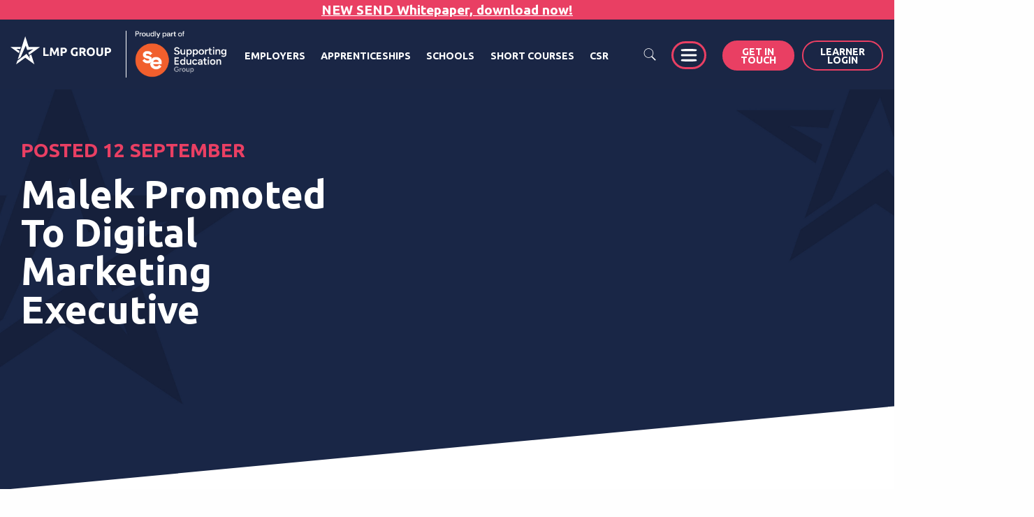

--- FILE ---
content_type: text/html; charset=UTF-8
request_url: https://lmp-group.co.uk/case-studies/malek-promoted-to-digital-marketing-executive/
body_size: 28270
content:
<!DOCTYPE HTML>
<html lang="en" style="margin:0 !important;">

<head>
  <meta name="viewport" content="width=device-width, initial-scale=1, maximum-scale=5">
  <link rel="stylesheet" href="https://use.typekit.net/kbj8awr.css">
  <script>
    window.dataLayer = window.dataLayer || [];

    function gtag() {
      dataLayer.push(arguments);
    }
    gtag("consent", "default", {
      ad_storage: "denied",
      ad_user_data: "denied",
      ad_personalization: "denied",
      analytics_storage: "denied",
      functionality_storage: "denied",
      personalization_storage: "denied",
      security_storage: "granted",
      wait_for_update: 2000,
    });
    gtag("set", "ads_data_redaction", true);
    gtag("set", "url_passthrough", true);
  </script>
  <meta name='robots' content='index, follow, max-image-preview:large, max-snippet:-1, max-video-preview:-1' />
	<style>img:is([sizes="auto" i], [sizes^="auto," i]) { contain-intrinsic-size: 3000px 1500px }</style>
	<script id="cookieyes" type="text/javascript" src="https://cdn-cookieyes.com/client_data/2be8ee82a603a837001fe031/script.js"></script>    <!-- Google Tag Manager -->
    <script>
        (function(w, d, s, l, i) {
            w[l] = w[l] || [];
            w[l].push({
                'gtm.start': new Date().getTime(),
                event: 'gtm.js'
            });
            var f = d.getElementsByTagName(s)[0],
                j = d.createElement(s),
                dl = l != 'dataLayer' ? '&l=' + l : '';
            j.async = true;
            j.src =
                'https://www.googletagmanager.com/gtm.js?id=' + i + dl;
            f.parentNode.insertBefore(j, f);
        })(window, document, 'script', 'dataLayer', 'GTM-M957BPG');
    </script>
    <!-- End Google Tag Manager -->
    <!-- Snap Pixel Code -->
    <script type='text/javascript'>
        (function(e, t, n) {
            if (e.snaptr) return;
            var a = e.snaptr = function() {
                a.handleRequest ? a.handleRequest.apply(a, arguments) : a.queue.push(arguments)
            };
            a.queue = [];
            var s = 'script';
            r = t.createElement(s);
            r.async = !0;
            r.src = n;
            var u = t.getElementsByTagName(s)[0];
            u.parentNode.insertBefore(r, u);
        })(window, document,
            'https://sc-static.net/scevent.min.js');
        snaptr('init', '4610ba17-2a71-4511-95e0-23541c801e42', {
            'user_email': '__INSERT_USER_EMAIL__'
        });
        snaptr('track', 'PAGE_VIEW');
    </script>
    <!-- End Snap Pixel Code -->
    <!-- Facebook Pixel Code -->
    <script>
        ! function(f, b, e, v, n, t, s) {
            if (f.fbq) return;
            n = f.fbq = function() {
                n.callMethod ?
                    n.callMethod.apply(n, arguments) : n.queue.push(arguments)
            };
            if (!f._fbq) f._fbq = n;
            n.push = n;
            n.loaded = !0;
            n.version = '2.0';
            n.queue = [];
            t = b.createElement(e);
            t.async = !0;
            t.src = v;
            s = b.getElementsByTagName(e)[0];
            s.parentNode.insertBefore(t, s)
        }(window, document, 'script',
            'https://connect.facebook.net/en_US/fbevents.js');
        fbq('init', '488231903350362');
        fbq('track', 'PageView');
    </script>
    <noscript>
        <img height="1" width="1" src="https://www.facebook.com/tr?id=488231903350362&ev=PageView
    &noscript=1" />
    </noscript>
    <!-- End Facebook Pixel Code -->
    <script type="text/javascript" id="hs-script-loader" async defer src="//js-eu1.hs-scripts.com/26661908.js?businessUnitId=16291593"></script>

	<!-- This site is optimized with the Yoast SEO plugin v25.9 - https://yoast.com/wordpress/plugins/seo/ -->
	<title>Malek promoted to Digital Marketing Executive - LMP</title>
	<link rel="canonical" href="https://lmp-group.co.uk/case-studies/malek-promoted-to-digital-marketing-executive/" />
	<meta property="og:locale" content="en_US" />
	<meta property="og:type" content="article" />
	<meta property="og:title" content="Malek promoted to Digital Marketing Executive - LMP" />
	<meta property="og:description" content="Malek, aged 22, has recently completed a digital marketer apprenticeship whilst employedContinue Reading" />
	<meta property="og:url" content="https://lmp-group.co.uk/case-studies/malek-promoted-to-digital-marketing-executive/" />
	<meta property="og:site_name" content="LMP" />
	<meta property="article:modified_time" content="2023-10-09T16:39:55+00:00" />
	<meta property="og:image" content="https://lmp-group.co.uk/wp-content/uploads/2023/09/Malek-1.png" />
	<meta property="og:image:width" content="1080" />
	<meta property="og:image:height" content="1080" />
	<meta property="og:image:type" content="image/png" />
	<meta name="twitter:card" content="summary_large_image" />
	<meta name="twitter:label1" content="Est. reading time" />
	<meta name="twitter:data1" content="3 minutes" />
	<script type="application/ld+json" class="yoast-schema-graph">{"@context":"https://schema.org","@graph":[{"@type":"WebPage","@id":"https://lmp-group.co.uk/case-studies/malek-promoted-to-digital-marketing-executive/","url":"https://lmp-group.co.uk/case-studies/malek-promoted-to-digital-marketing-executive/","name":"Malek promoted to Digital Marketing Executive - LMP","isPartOf":{"@id":"https://lmp-group.co.uk/#website"},"primaryImageOfPage":{"@id":"https://lmp-group.co.uk/case-studies/malek-promoted-to-digital-marketing-executive/#primaryimage"},"image":{"@id":"https://lmp-group.co.uk/case-studies/malek-promoted-to-digital-marketing-executive/#primaryimage"},"thumbnailUrl":"https://lmp-group.co.uk/wp-content/uploads/2023/09/Malek-1.png","datePublished":"2023-09-12T08:26:48+00:00","dateModified":"2023-10-09T16:39:55+00:00","breadcrumb":{"@id":"https://lmp-group.co.uk/case-studies/malek-promoted-to-digital-marketing-executive/#breadcrumb"},"inLanguage":"en-US","potentialAction":[{"@type":"ReadAction","target":["https://lmp-group.co.uk/case-studies/malek-promoted-to-digital-marketing-executive/"]}]},{"@type":"ImageObject","inLanguage":"en-US","@id":"https://lmp-group.co.uk/case-studies/malek-promoted-to-digital-marketing-executive/#primaryimage","url":"https://lmp-group.co.uk/wp-content/uploads/2023/09/Malek-1.png","contentUrl":"https://lmp-group.co.uk/wp-content/uploads/2023/09/Malek-1.png","width":1080,"height":1080},{"@type":"BreadcrumbList","@id":"https://lmp-group.co.uk/case-studies/malek-promoted-to-digital-marketing-executive/#breadcrumb","itemListElement":[{"@type":"ListItem","position":1,"name":"Home","item":"https://lmp-group.co.uk/"},{"@type":"ListItem","position":2,"name":"Case Studies","item":"https://lmp-group.co.uk/case-studies/"},{"@type":"ListItem","position":3,"name":"Malek promoted to Digital Marketing Executive"}]},{"@type":"WebSite","@id":"https://lmp-group.co.uk/#website","url":"https://lmp-group.co.uk/","name":"LMP","description":"Let Me Play","potentialAction":[{"@type":"SearchAction","target":{"@type":"EntryPoint","urlTemplate":"https://lmp-group.co.uk/?s={search_term_string}"},"query-input":{"@type":"PropertyValueSpecification","valueRequired":true,"valueName":"search_term_string"}}],"inLanguage":"en-US"}]}</script>
	<!-- / Yoast SEO plugin. -->


<script type="text/javascript">
/* <![CDATA[ */
window._wpemojiSettings = {"baseUrl":"https:\/\/s.w.org\/images\/core\/emoji\/16.0.1\/72x72\/","ext":".png","svgUrl":"https:\/\/s.w.org\/images\/core\/emoji\/16.0.1\/svg\/","svgExt":".svg","source":{"concatemoji":"https:\/\/lmp-group.co.uk\/wp-includes\/js\/wp-emoji-release.min.js?ver=6.8.2"}};
/*! This file is auto-generated */
!function(s,n){var o,i,e;function c(e){try{var t={supportTests:e,timestamp:(new Date).valueOf()};sessionStorage.setItem(o,JSON.stringify(t))}catch(e){}}function p(e,t,n){e.clearRect(0,0,e.canvas.width,e.canvas.height),e.fillText(t,0,0);var t=new Uint32Array(e.getImageData(0,0,e.canvas.width,e.canvas.height).data),a=(e.clearRect(0,0,e.canvas.width,e.canvas.height),e.fillText(n,0,0),new Uint32Array(e.getImageData(0,0,e.canvas.width,e.canvas.height).data));return t.every(function(e,t){return e===a[t]})}function u(e,t){e.clearRect(0,0,e.canvas.width,e.canvas.height),e.fillText(t,0,0);for(var n=e.getImageData(16,16,1,1),a=0;a<n.data.length;a++)if(0!==n.data[a])return!1;return!0}function f(e,t,n,a){switch(t){case"flag":return n(e,"\ud83c\udff3\ufe0f\u200d\u26a7\ufe0f","\ud83c\udff3\ufe0f\u200b\u26a7\ufe0f")?!1:!n(e,"\ud83c\udde8\ud83c\uddf6","\ud83c\udde8\u200b\ud83c\uddf6")&&!n(e,"\ud83c\udff4\udb40\udc67\udb40\udc62\udb40\udc65\udb40\udc6e\udb40\udc67\udb40\udc7f","\ud83c\udff4\u200b\udb40\udc67\u200b\udb40\udc62\u200b\udb40\udc65\u200b\udb40\udc6e\u200b\udb40\udc67\u200b\udb40\udc7f");case"emoji":return!a(e,"\ud83e\udedf")}return!1}function g(e,t,n,a){var r="undefined"!=typeof WorkerGlobalScope&&self instanceof WorkerGlobalScope?new OffscreenCanvas(300,150):s.createElement("canvas"),o=r.getContext("2d",{willReadFrequently:!0}),i=(o.textBaseline="top",o.font="600 32px Arial",{});return e.forEach(function(e){i[e]=t(o,e,n,a)}),i}function t(e){var t=s.createElement("script");t.src=e,t.defer=!0,s.head.appendChild(t)}"undefined"!=typeof Promise&&(o="wpEmojiSettingsSupports",i=["flag","emoji"],n.supports={everything:!0,everythingExceptFlag:!0},e=new Promise(function(e){s.addEventListener("DOMContentLoaded",e,{once:!0})}),new Promise(function(t){var n=function(){try{var e=JSON.parse(sessionStorage.getItem(o));if("object"==typeof e&&"number"==typeof e.timestamp&&(new Date).valueOf()<e.timestamp+604800&&"object"==typeof e.supportTests)return e.supportTests}catch(e){}return null}();if(!n){if("undefined"!=typeof Worker&&"undefined"!=typeof OffscreenCanvas&&"undefined"!=typeof URL&&URL.createObjectURL&&"undefined"!=typeof Blob)try{var e="postMessage("+g.toString()+"("+[JSON.stringify(i),f.toString(),p.toString(),u.toString()].join(",")+"));",a=new Blob([e],{type:"text/javascript"}),r=new Worker(URL.createObjectURL(a),{name:"wpTestEmojiSupports"});return void(r.onmessage=function(e){c(n=e.data),r.terminate(),t(n)})}catch(e){}c(n=g(i,f,p,u))}t(n)}).then(function(e){for(var t in e)n.supports[t]=e[t],n.supports.everything=n.supports.everything&&n.supports[t],"flag"!==t&&(n.supports.everythingExceptFlag=n.supports.everythingExceptFlag&&n.supports[t]);n.supports.everythingExceptFlag=n.supports.everythingExceptFlag&&!n.supports.flag,n.DOMReady=!1,n.readyCallback=function(){n.DOMReady=!0}}).then(function(){return e}).then(function(){var e;n.supports.everything||(n.readyCallback(),(e=n.source||{}).concatemoji?t(e.concatemoji):e.wpemoji&&e.twemoji&&(t(e.twemoji),t(e.wpemoji)))}))}((window,document),window._wpemojiSettings);
/* ]]> */
</script>
<style id='wp-emoji-styles-inline-css' type='text/css'>

	img.wp-smiley, img.emoji {
		display: inline !important;
		border: none !important;
		box-shadow: none !important;
		height: 1em !important;
		width: 1em !important;
		margin: 0 0.07em !important;
		vertical-align: -0.1em !important;
		background: none !important;
		padding: 0 !important;
	}
</style>
<link rel='stylesheet' id='wp-block-library-css' href='https://lmp-group.co.uk/wp-includes/css/dist/block-library/style.min.css?ver=6.8.2' type='text/css' media='all' />
<style id='classic-theme-styles-inline-css' type='text/css'>
/*! This file is auto-generated */
.wp-block-button__link{color:#fff;background-color:#32373c;border-radius:9999px;box-shadow:none;text-decoration:none;padding:calc(.667em + 2px) calc(1.333em + 2px);font-size:1.125em}.wp-block-file__button{background:#32373c;color:#fff;text-decoration:none}
</style>
<style id='global-styles-inline-css' type='text/css'>
:root{--wp--preset--aspect-ratio--square: 1;--wp--preset--aspect-ratio--4-3: 4/3;--wp--preset--aspect-ratio--3-4: 3/4;--wp--preset--aspect-ratio--3-2: 3/2;--wp--preset--aspect-ratio--2-3: 2/3;--wp--preset--aspect-ratio--16-9: 16/9;--wp--preset--aspect-ratio--9-16: 9/16;--wp--preset--color--black: #000000;--wp--preset--color--cyan-bluish-gray: #abb8c3;--wp--preset--color--white: #ffffff;--wp--preset--color--pale-pink: #f78da7;--wp--preset--color--vivid-red: #cf2e2e;--wp--preset--color--luminous-vivid-orange: #ff6900;--wp--preset--color--luminous-vivid-amber: #fcb900;--wp--preset--color--light-green-cyan: #7bdcb5;--wp--preset--color--vivid-green-cyan: #00d084;--wp--preset--color--pale-cyan-blue: #8ed1fc;--wp--preset--color--vivid-cyan-blue: #0693e3;--wp--preset--color--vivid-purple: #9b51e0;--wp--preset--gradient--vivid-cyan-blue-to-vivid-purple: linear-gradient(135deg,rgba(6,147,227,1) 0%,rgb(155,81,224) 100%);--wp--preset--gradient--light-green-cyan-to-vivid-green-cyan: linear-gradient(135deg,rgb(122,220,180) 0%,rgb(0,208,130) 100%);--wp--preset--gradient--luminous-vivid-amber-to-luminous-vivid-orange: linear-gradient(135deg,rgba(252,185,0,1) 0%,rgba(255,105,0,1) 100%);--wp--preset--gradient--luminous-vivid-orange-to-vivid-red: linear-gradient(135deg,rgba(255,105,0,1) 0%,rgb(207,46,46) 100%);--wp--preset--gradient--very-light-gray-to-cyan-bluish-gray: linear-gradient(135deg,rgb(238,238,238) 0%,rgb(169,184,195) 100%);--wp--preset--gradient--cool-to-warm-spectrum: linear-gradient(135deg,rgb(74,234,220) 0%,rgb(151,120,209) 20%,rgb(207,42,186) 40%,rgb(238,44,130) 60%,rgb(251,105,98) 80%,rgb(254,248,76) 100%);--wp--preset--gradient--blush-light-purple: linear-gradient(135deg,rgb(255,206,236) 0%,rgb(152,150,240) 100%);--wp--preset--gradient--blush-bordeaux: linear-gradient(135deg,rgb(254,205,165) 0%,rgb(254,45,45) 50%,rgb(107,0,62) 100%);--wp--preset--gradient--luminous-dusk: linear-gradient(135deg,rgb(255,203,112) 0%,rgb(199,81,192) 50%,rgb(65,88,208) 100%);--wp--preset--gradient--pale-ocean: linear-gradient(135deg,rgb(255,245,203) 0%,rgb(182,227,212) 50%,rgb(51,167,181) 100%);--wp--preset--gradient--electric-grass: linear-gradient(135deg,rgb(202,248,128) 0%,rgb(113,206,126) 100%);--wp--preset--gradient--midnight: linear-gradient(135deg,rgb(2,3,129) 0%,rgb(40,116,252) 100%);--wp--preset--font-size--small: 13px;--wp--preset--font-size--medium: 20px;--wp--preset--font-size--large: 36px;--wp--preset--font-size--x-large: 42px;--wp--preset--spacing--20: 0.44rem;--wp--preset--spacing--30: 0.67rem;--wp--preset--spacing--40: 1rem;--wp--preset--spacing--50: 1.5rem;--wp--preset--spacing--60: 2.25rem;--wp--preset--spacing--70: 3.38rem;--wp--preset--spacing--80: 5.06rem;--wp--preset--shadow--natural: 6px 6px 9px rgba(0, 0, 0, 0.2);--wp--preset--shadow--deep: 12px 12px 50px rgba(0, 0, 0, 0.4);--wp--preset--shadow--sharp: 6px 6px 0px rgba(0, 0, 0, 0.2);--wp--preset--shadow--outlined: 6px 6px 0px -3px rgba(255, 255, 255, 1), 6px 6px rgba(0, 0, 0, 1);--wp--preset--shadow--crisp: 6px 6px 0px rgba(0, 0, 0, 1);}:where(.is-layout-flex){gap: 0.5em;}:where(.is-layout-grid){gap: 0.5em;}body .is-layout-flex{display: flex;}.is-layout-flex{flex-wrap: wrap;align-items: center;}.is-layout-flex > :is(*, div){margin: 0;}body .is-layout-grid{display: grid;}.is-layout-grid > :is(*, div){margin: 0;}:where(.wp-block-columns.is-layout-flex){gap: 2em;}:where(.wp-block-columns.is-layout-grid){gap: 2em;}:where(.wp-block-post-template.is-layout-flex){gap: 1.25em;}:where(.wp-block-post-template.is-layout-grid){gap: 1.25em;}.has-black-color{color: var(--wp--preset--color--black) !important;}.has-cyan-bluish-gray-color{color: var(--wp--preset--color--cyan-bluish-gray) !important;}.has-white-color{color: var(--wp--preset--color--white) !important;}.has-pale-pink-color{color: var(--wp--preset--color--pale-pink) !important;}.has-vivid-red-color{color: var(--wp--preset--color--vivid-red) !important;}.has-luminous-vivid-orange-color{color: var(--wp--preset--color--luminous-vivid-orange) !important;}.has-luminous-vivid-amber-color{color: var(--wp--preset--color--luminous-vivid-amber) !important;}.has-light-green-cyan-color{color: var(--wp--preset--color--light-green-cyan) !important;}.has-vivid-green-cyan-color{color: var(--wp--preset--color--vivid-green-cyan) !important;}.has-pale-cyan-blue-color{color: var(--wp--preset--color--pale-cyan-blue) !important;}.has-vivid-cyan-blue-color{color: var(--wp--preset--color--vivid-cyan-blue) !important;}.has-vivid-purple-color{color: var(--wp--preset--color--vivid-purple) !important;}.has-black-background-color{background-color: var(--wp--preset--color--black) !important;}.has-cyan-bluish-gray-background-color{background-color: var(--wp--preset--color--cyan-bluish-gray) !important;}.has-white-background-color{background-color: var(--wp--preset--color--white) !important;}.has-pale-pink-background-color{background-color: var(--wp--preset--color--pale-pink) !important;}.has-vivid-red-background-color{background-color: var(--wp--preset--color--vivid-red) !important;}.has-luminous-vivid-orange-background-color{background-color: var(--wp--preset--color--luminous-vivid-orange) !important;}.has-luminous-vivid-amber-background-color{background-color: var(--wp--preset--color--luminous-vivid-amber) !important;}.has-light-green-cyan-background-color{background-color: var(--wp--preset--color--light-green-cyan) !important;}.has-vivid-green-cyan-background-color{background-color: var(--wp--preset--color--vivid-green-cyan) !important;}.has-pale-cyan-blue-background-color{background-color: var(--wp--preset--color--pale-cyan-blue) !important;}.has-vivid-cyan-blue-background-color{background-color: var(--wp--preset--color--vivid-cyan-blue) !important;}.has-vivid-purple-background-color{background-color: var(--wp--preset--color--vivid-purple) !important;}.has-black-border-color{border-color: var(--wp--preset--color--black) !important;}.has-cyan-bluish-gray-border-color{border-color: var(--wp--preset--color--cyan-bluish-gray) !important;}.has-white-border-color{border-color: var(--wp--preset--color--white) !important;}.has-pale-pink-border-color{border-color: var(--wp--preset--color--pale-pink) !important;}.has-vivid-red-border-color{border-color: var(--wp--preset--color--vivid-red) !important;}.has-luminous-vivid-orange-border-color{border-color: var(--wp--preset--color--luminous-vivid-orange) !important;}.has-luminous-vivid-amber-border-color{border-color: var(--wp--preset--color--luminous-vivid-amber) !important;}.has-light-green-cyan-border-color{border-color: var(--wp--preset--color--light-green-cyan) !important;}.has-vivid-green-cyan-border-color{border-color: var(--wp--preset--color--vivid-green-cyan) !important;}.has-pale-cyan-blue-border-color{border-color: var(--wp--preset--color--pale-cyan-blue) !important;}.has-vivid-cyan-blue-border-color{border-color: var(--wp--preset--color--vivid-cyan-blue) !important;}.has-vivid-purple-border-color{border-color: var(--wp--preset--color--vivid-purple) !important;}.has-vivid-cyan-blue-to-vivid-purple-gradient-background{background: var(--wp--preset--gradient--vivid-cyan-blue-to-vivid-purple) !important;}.has-light-green-cyan-to-vivid-green-cyan-gradient-background{background: var(--wp--preset--gradient--light-green-cyan-to-vivid-green-cyan) !important;}.has-luminous-vivid-amber-to-luminous-vivid-orange-gradient-background{background: var(--wp--preset--gradient--luminous-vivid-amber-to-luminous-vivid-orange) !important;}.has-luminous-vivid-orange-to-vivid-red-gradient-background{background: var(--wp--preset--gradient--luminous-vivid-orange-to-vivid-red) !important;}.has-very-light-gray-to-cyan-bluish-gray-gradient-background{background: var(--wp--preset--gradient--very-light-gray-to-cyan-bluish-gray) !important;}.has-cool-to-warm-spectrum-gradient-background{background: var(--wp--preset--gradient--cool-to-warm-spectrum) !important;}.has-blush-light-purple-gradient-background{background: var(--wp--preset--gradient--blush-light-purple) !important;}.has-blush-bordeaux-gradient-background{background: var(--wp--preset--gradient--blush-bordeaux) !important;}.has-luminous-dusk-gradient-background{background: var(--wp--preset--gradient--luminous-dusk) !important;}.has-pale-ocean-gradient-background{background: var(--wp--preset--gradient--pale-ocean) !important;}.has-electric-grass-gradient-background{background: var(--wp--preset--gradient--electric-grass) !important;}.has-midnight-gradient-background{background: var(--wp--preset--gradient--midnight) !important;}.has-small-font-size{font-size: var(--wp--preset--font-size--small) !important;}.has-medium-font-size{font-size: var(--wp--preset--font-size--medium) !important;}.has-large-font-size{font-size: var(--wp--preset--font-size--large) !important;}.has-x-large-font-size{font-size: var(--wp--preset--font-size--x-large) !important;}
:where(.wp-block-post-template.is-layout-flex){gap: 1.25em;}:where(.wp-block-post-template.is-layout-grid){gap: 1.25em;}
:where(.wp-block-columns.is-layout-flex){gap: 2em;}:where(.wp-block-columns.is-layout-grid){gap: 2em;}
:root :where(.wp-block-pullquote){font-size: 1.5em;line-height: 1.6;}
</style>
<link rel='stylesheet' id='contact-form-7-css' href='https://lmp-group.co.uk/wp-content/plugins/contact-form-7/includes/css/styles.css?ver=6.1.1' type='text/css' media='all' />
<link rel='stylesheet' id='site-main-css' href='https://lmp-group.co.uk/wp-content/themes/nuimage/assets/dist/style.b00ac05171852504d9d1.css?ver=6.8.2' type='text/css' media='all' />
<script type="text/javascript" src="https://lmp-group.co.uk/wp-includes/js/jquery/jquery.min.js?ver=3.7.1" id="jquery-core-js"></script>
<script type="text/javascript" src="https://lmp-group.co.uk/wp-includes/js/jquery/jquery-migrate.min.js?ver=3.4.1" id="jquery-migrate-js"></script>
<link rel="https://api.w.org/" href="https://lmp-group.co.uk/wp-json/" /><link rel="alternate" title="JSON" type="application/json" href="https://lmp-group.co.uk/wp-json/wp/v2/case_studies/10695" /><link rel="EditURI" type="application/rsd+xml" title="RSD" href="https://lmp-group.co.uk/xmlrpc.php?rsd" />
<meta name="generator" content="WordPress 6.8.2" />
<link rel='shortlink' href='https://lmp-group.co.uk/?p=10695' />
<link rel="alternate" title="oEmbed (JSON)" type="application/json+oembed" href="https://lmp-group.co.uk/wp-json/oembed/1.0/embed?url=https%3A%2F%2Flmp-group.co.uk%2Fcase-studies%2Fmalek-promoted-to-digital-marketing-executive%2F" />
<link rel="alternate" title="oEmbed (XML)" type="text/xml+oembed" href="https://lmp-group.co.uk/wp-json/oembed/1.0/embed?url=https%3A%2F%2Flmp-group.co.uk%2Fcase-studies%2Fmalek-promoted-to-digital-marketing-executive%2F&#038;format=xml" />
		<style type="text/css" id="wp-custom-css">
			/*Homepage Design*/
.page-id-13 .heading{
	text-transform: capitalize;
}
.page-id-13 .featured-cards .card .content p{
	text-transform: capitalize;
}
.page-id-13 .icons-row .items .block .text{
	font-weight: 300;
}
.page-id-13 .wp-block-heading{
	text-transform: none;
}
.page-id-13 .featured-cards .card{
	background-color: #fff;
	padding: 0px;
	box-shadow: none;
	background: none;
}
.page-id-13 .featured-container{
	margin-bottom: 40px;
}
.page-id-13 .homepage-banner .arrows-down {
    fill: #fff;
    margin-top: 20px;
}
.page-id-13 .title{
	text-transform: none;
}
.page-id-13 .accreditations-slider h4{
	text-transform: none;
}
.page-id-13 .case-study-title{
	text-transform: none;
}
.page-id-13 #latestBlogContent h2{
	text-transform: none;
}
.page-id-13 .blog-content h5{
	text-transform: none;
}
.page-id-13 .latest-case-study .content h4{
	font-size: 46px;
}
.page-id-13 .staggered-section{
	margin-top: 10px;
}
.page-id-13 .wp-block-heading{
	font-size: 32px;
}
/* .page-id-13 .icons-row{
	margin: 0px;
} */
.page-id-13 .homepage-banner .overlay{
	background: none;
}
.page-id-13 .icons-row .items .block .title{
	color: #e93f63;
}
.page-id-13 .icons-row img{
	max-width: 75%;
}
.page-id-13 .icons-row .aos-init{
	margin-bottom: 0px !important;
}
.page-id-13 .featured-cards .card .content p{
	font-size: 42px;
}
.page-id-13 .featured-cards .card.first img.foreground {
        max-height: 100%;
    }
.page-id-13 .latest-blogs .content h2 {
    font-size: 42px;
}
.page-id-13 .featured-cards .card img{
	min-width: 100%;
}
.homepage-banner .banner-background .slick-list .slick-track .slick-slide img {
    width: 100%;
}
    .homepage-banner h1 span {
        font-size: 3rem !important;
    }
.heading{
	text-transform: capitalize;
}
h1, h2, h3, h4{
	text-transform: capitalize;
}
.mid-page-pink-banner .text{
	text-transform: capitalize;
}
.content-with-vertical-cards a{
	text-decoration: underline;
}
.staggered-section .title {
    font-size: 42px;
}
.page-id-381 .content-with-vertical-cards .card img{
	max-width: 110px;
}
.page-id-381 .content-with-vertical-cards .card .content{
	margin-top: 10px;
}
.mid-page-block-contained-image .content .title {

    font-size: 46px;

}
@media only screen and (max-width: 680px) {
    .homepage-banner h1 span {
        font-size: 2rem !important;
    }
	.page-id-13 .icons-row img{
	max-width: 100%;
}
}		</style>
		
    <!-- Go Track -->
  <script async type="text/javascript" src="//cdns.go-track.info/p/1d174a394ad22fc5e6bb17a8f68b64b1.js"></script>
  <!-- /END Go Track -->
  <script type="text/javascript">
    (function(c, l, a, r, i, t, y) {
      c[a] = c[a] || function() {
        (c[a].q = c[a].q || []).push(arguments)
      };
      t = l.createElement(r);
      t.async = 1;
      t.src = "https://www.clarity.ms/tag/" + i;
      y = l.getElementsByTagName(r)[0];
      y.parentNode.insertBefore(t, y);
    })(window, document, "clarity", "script", "pr9c17uc77");
  </script>
</head>


<body class="wp-singular case_studies-template-default single single-case_studies postid-10695 wp-theme-nuimage">
      <!-- Google Tag Manager (noscript) -->
    <noscript><iframe src="https://www.googletagmanager.com/ns.html?id=GTM-M957BPG" height="0" width="0" style="display:none;visibility:hidden"></iframe></noscript>
    <!-- End Google Tag Manager (noscript) -->

  <header>
          <div id="promo-banner" class="container">
        <p>NEW SEND Whitepaper, download now!</p>
      </div>
    
    

    <div class="headernav">
      <a href="/">
        <img class="logo svg" alt="LMP Logo" src="/wp-content/themes/nuimage/assets/images/lmp-logo.svg">
      </a>
      <img class="secondary-logo logo svg" alt="supporting-education-group" src="/wp-content/themes/nuimage/assets/images/supporting-education-group.png">
      <div class="menu-primary-menu-container"><ul><li id="menu-item-392" class="employers-item menu-item menu-item-type-post_type menu-item-object-page menu-item-392"><a href="https://lmp-group.co.uk/funded-training/">Employers</a></li>
<li id="menu-item-391" class="apprenticeships-item menu-item menu-item-type-post_type menu-item-object-page menu-item-391"><a href="https://lmp-group.co.uk/apprenticeships/">Apprenticeships</a></li>
<li id="menu-item-390" class="schools-item menu-item menu-item-type-post_type menu-item-object-page menu-item-390"><a href="https://lmp-group.co.uk/schools-multi-academy-trusts/">Schools</a></li>
<li id="menu-item-389" class="shortcourses-item menu-item menu-item-type-post_type menu-item-object-page menu-item-389"><a rel="nofollow targetblank" href="https://lmp-group.co.uk/short-courses/">Short courses</a></li>
<li id="menu-item-23634" class="csr-item menu-item menu-item-type-post_type menu-item-object-page menu-item-23634"><a href="https://lmp-group.co.uk/about/corporate-social-responsibility/">CSR</a></li>
<li id="menu-item-354" class="nav-hamburger menu-item menu-item-type-custom menu-item-object-custom menu-item-354"><a><svg xmlns="http://www.w3.org/2000/svg" width="21.783" height="17.251" viewBox="0 0 21.783 17.251"><g id="Group_474" data-name="Group 474" transform="translate(-1319.609 -58.875)"><path id="Line_24" data-name="Line 24" d="M18.784,1.5H0A1.5,1.5,0,0,1-1.5,0,1.5,1.5,0,0,1,0-1.5H18.784a1.5,1.5,0,0,1,1.5,1.5A1.5,1.5,0,0,1,18.784,1.5Z" transform="translate(1321.109 60.375)" fill="#fff"/><path id="Line_25" data-name="Line 25" d="M18.784,1.5H0A1.5,1.5,0,0,1-1.5,0,1.5,1.5,0,0,1,0-1.5H18.784a1.5,1.5,0,0,1,1.5,1.5A1.5,1.5,0,0,1,18.784,1.5Z" transform="translate(1321.109 67.5)" fill="#fff"/><path id="Line_26" data-name="Line 26" d="M18.784,1.5H0A1.5,1.5,0,0,1-1.5,0,1.5,1.5,0,0,1,0-1.5H18.784a1.5,1.5,0,0,1,1.5,1.5A1.5,1.5,0,0,1,18.784,1.5Z" transform="translate(1321.109 74.625)" fill="#fff"/></g></svg></a></li>
<li id="menu-item-312" class="button solid menu-item menu-item-type-custom menu-item-object-custom menu-item-312"><a href="/contact">Get in<br>touch</a></li>
<li id="menu-item-1541" class="button ghost learner-login-link menu-item menu-item-type-custom menu-item-object-custom menu-item-1541"><a target="_blank" rel="nofollow" href="https://web.bud.co.uk/">Learner<br>Login</a></li>
</ul></div>

<div id="searchBar" class="blog-search-container course-search-container">
    <form class="searchform" id="searchform" action="https://lmp-group.co.uk" method="GET">
        <fieldset class="search">
            <input class="searchFieldInput" type="text" name="s" id="s" placeholder="Search...">
            <button id="searchsubmit" type="submit">
                <svg class="searchIcon" xmlns="http://www.w3.org/2000/svg" x="0px" y="0px" width="100" height="100" viewBox="0,0,256,256">
                    <g fill="#ffffff" fill-rule="nonzero" stroke="none" stroke-width="1" stroke-linecap="butt" stroke-linejoin="miter" stroke-miterlimit="10" stroke-dasharray="" stroke-dashoffset="0" font-family="none" font-weight="none" font-size="none" text-anchor="none" style="mix-blend-mode: normal">
                        <g transform="scale(5.12,5.12)">
                            <path d="M21,3c-9.37891,0 -17,7.62109 -17,17c0,9.37891 7.62109,17 17,17c3.71094,0 7.14063,-1.19531 9.9375,-3.21875l13.15625,13.125l2.8125,-2.8125l-13,-13.03125c2.55469,-2.97656 4.09375,-6.83984 4.09375,-11.0625c0,-9.37891 -7.62109,-17 -17,-17zM21,5c8.29688,0 15,6.70313 15,15c0,8.29688 -6.70312,15 -15,15c-8.29687,0 -15,-6.70312 -15,-15c0,-8.29687 6.70313,-15 15,-15z"></path>
                        </g>
                    </g>
                </svg>
            </button>
        </fieldset>
    </form>
</div>      <div class="menu-mobile-menu-container"><ul><li id="menu-item-945" class="employers-main menu-item menu-item-type-post_type menu-item-object-page menu-item-945"><a href="https://lmp-group.co.uk/funded-training/">Employers</a></li>
<li id="menu-item-946" class="apprenticeships-main menu-item menu-item-type-post_type menu-item-object-page menu-item-946"><a href="https://lmp-group.co.uk/apprenticeships/">Apprenticeships</a></li>
<li id="menu-item-947" class="schools-main menu-item menu-item-type-post_type menu-item-object-page menu-item-947"><a href="https://lmp-group.co.uk/schools-multi-academy-trusts/">Schools</a></li>
<li id="menu-item-948" class="short-courses-main menu-item menu-item-type-post_type menu-item-object-page menu-item-948"><a href="https://lmp-group.co.uk/short-courses/">Short courses</a></li>
<li id="menu-item-26982" class="csr-main menu-item menu-item-type-post_type menu-item-object-page menu-item-26982"><a href="https://lmp-group.co.uk/about/corporate-social-responsibility/">Corporate Social Responsibility</a></li>
</ul></div>      <div id="sideMenu">
        <div class="close" id="closeBanner">
          <div class="bar-1"></div>
          <div class="bar-2"></div>
        </div>
        <p class="side-menu-title">Menu</p>
        <div class="sidemenu-mobile-top">
          <div class="menu-mobile-menu-container"><ul><li class="employers-main menu-item menu-item-type-post_type menu-item-object-page menu-item-945"><a href="https://lmp-group.co.uk/funded-training/">Employers</a></li>
<li class="apprenticeships-main menu-item menu-item-type-post_type menu-item-object-page menu-item-946"><a href="https://lmp-group.co.uk/apprenticeships/">Apprenticeships</a></li>
<li class="schools-main menu-item menu-item-type-post_type menu-item-object-page menu-item-947"><a href="https://lmp-group.co.uk/schools-multi-academy-trusts/">Schools</a></li>
<li class="short-courses-main menu-item menu-item-type-post_type menu-item-object-page menu-item-948"><a href="https://lmp-group.co.uk/short-courses/">Short courses</a></li>
<li class="csr-main menu-item menu-item-type-post_type menu-item-object-page menu-item-26982"><a href="https://lmp-group.co.uk/about/corporate-social-responsibility/">Corporate Social Responsibility</a></li>
</ul></div>        </div>
        <div class="menu-side-menu-container"><ul><li id="menu-item-355" class="menu-item menu-item-type-post_type menu-item-object-page menu-item-355"><a href="https://lmp-group.co.uk/about/">About LMP Group</a></li>
<li id="menu-item-42909" class="menu-item menu-item-type-post_type menu-item-object-page menu-item-42909"><a href="https://lmp-group.co.uk/about/frequently-asked-questions/">Frequently asked questions</a></li>
<li id="menu-item-1828" class="menu-item menu-item-type-post_type menu-item-object-page menu-item-1828"><a href="https://lmp-group.co.uk/news/">News</a></li>
<li id="menu-item-1830" class="menu-item menu-item-type-custom menu-item-object-custom menu-item-1830"><a href="/case-studies">Case Studies</a></li>
<li id="menu-item-786" class="menu-item menu-item-type-post_type menu-item-object-page menu-item-786"><a href="https://lmp-group.co.uk/about/team/">Meet the team</a></li>
<li id="menu-item-787" class="menu-item menu-item-type-post_type menu-item-object-page menu-item-787"><a href="https://lmp-group.co.uk/about/transparency/">Transparency</a></li>
<li id="menu-item-790" class="menu-item menu-item-type-post_type menu-item-object-page menu-item-790"><a href="https://lmp-group.co.uk/about/governance/">Governance</a></li>
<li id="menu-item-793" class="menu-item menu-item-type-post_type menu-item-object-page menu-item-793"><a href="https://lmp-group.co.uk/about/safeguarding/">Safeguarding</a></li>
<li id="menu-item-800" class="menu-item menu-item-type-post_type menu-item-object-page menu-item-800"><a href="https://lmp-group.co.uk/about/key-policies/">Key Policies</a></li>
<li id="menu-item-1425" class="menu-item menu-item-type-custom menu-item-object-custom menu-item-1425"><a target="_blank" rel="nofollow" href="https://segpeople.my.salesforce-sites.com/Recruit/fRecruit__ApplyJobList?portal=LMP+Group">Work At LMP</a></li>
<li id="menu-item-1831" class="menu-item menu-item-type-post_type menu-item-object-page menu-item-1831"><a href="https://lmp-group.co.uk/contact/">Contact</a></li>
</ul></div>        <a class="button ghost mobile-learner-login" target="_blank" rel="nofollow noopener" href="https://web.bud.co.uk/">Learner Login</a>
      </div>
      <a id="nav-tel" href="tel:020 3836 4380"><svg class="nav-tel" width="51px" height="52px" viewBox="0 0 51 52" version="1.1" xmlns="http://www.w3.org/2000/svg" xmlns:xlink="http://www.w3.org/1999/xlink">
          <defs>
            <polygon id="path-1" points="0 0 21 0 21 21 0 21"></polygon>
          </defs>
          <g id="Page-1" stroke="none" stroke-width="1" fill="none" fill-rule="evenodd">
            <g id="Nav-Mobile" transform="translate(-256.000000, -37.000000)">
              <g id="Group-2" transform="translate(258.000000, 39.000000)">
                <g id="Group-4-Copy-3" fill="#E93F63" stroke="#E93F63" stroke-width="3">
                  <rect id="Rectangle" x="0" y="0" width="47" height="48" rx="23.5"></rect>
                </g>
                <g id="phone-receiver" transform="translate(13.000000, 14.000000)">
                  <mask id="mask-2" fill="white">
                    <use xlink:href="#path-1"></use>
                  </mask>
                  <g id="Clip-2"></g>
                  <path d="M20.9900523,16.5731626 C21.0343693,16.914073 20.9306147,17.2108645 20.678743,17.4629011 L17.7219859,20.399238 C17.5885806,20.5475883 17.4144454,20.6736293 17.1996257,20.7774518 C16.9846697,20.8812743 16.7733917,20.9480206 16.566064,20.9776452 C16.5511706,20.9776452 16.5066265,20.981371 16.4325225,20.9888226 C16.3585548,20.9962742 16.2622469,21 16.1435534,21 C15.8620764,21 15.4062372,20.9517464 14.7763989,20.8553755 C14.1463791,20.7590046 13.3756888,20.5216895 12.4643736,20.1434756 C11.5528767,19.7652164 10.5191446,19.1979865 9.36304115,18.4417406 C8.20711928,17.6854493 6.97686642,16.6471333 5.67269123,15.3273833 C4.6352358,14.3039705 3.77568436,13.325131 3.09390069,12.3908647 C2.41207161,11.4565529 1.86382945,10.5927133 1.44876555,9.7992094 C1.03374705,9.00584184 0.722437774,8.28649042 0.515110152,7.64129144 C0.307555497,6.99631964 0.166748893,6.44008542 0.0925995268,5.97295227 C0.0184501608,5.50577369 -0.0111550975,5.13873725 0.00373834531,4.87179753 C0.0184501608,4.60485782 0.0258968821,4.45650749 0.0258968821,4.42683742 C0.0555475472,4.2191924 0.122204785,4.00800332 0.226004816,3.79286127 C0.329759441,3.57776465 0.455672602,3.4036518 0.603971334,3.27015922 L3.56072839,0.311467536 C3.76823764,0.103822512 4.00539755,0 4.27216272,0 C4.46477853,0 4.6352358,0.0555234615 4.7833529,0.166797567 C4.93160623,0.278117109 5.0575648,0.415290047 5.16131942,0.578407254 L7.54004743,5.09420944 C7.67340731,5.33147909 7.7105047,5.59114896 7.65124878,5.87285556 C7.59199285,6.15469846 7.46607969,6.39196812 7.27328226,6.58470995 L6.18401763,7.6746873 C6.15441237,7.70449367 6.12834884,7.75261098 6.10619031,7.81931183 C6.08398636,7.88605812 6.07281628,7.94180876 6.07281628,7.98615483 C6.1320722,8.29766781 6.26543209,8.65352685 6.47298674,9.05391371 C6.65089073,9.4099545 6.92510263,9.84373722 7.29562242,10.3554436 C7.66614222,10.8669683 8.19222584,11.4565529 8.87405492,12.1239249 C9.54094514,12.8061547 10.1337314,13.3363083 10.6525499,13.7145222 C11.1711414,14.0925997 11.6046405,14.3707168 11.9530018,14.5487372 C12.3011814,14.7265758 12.5681282,14.8341241 12.7532973,14.8712004 L13.0310509,14.9267693 C13.0607016,14.9267693 13.1089236,14.9155919 13.1756263,14.8934188 C13.2423289,14.8712004 13.290551,14.8453015 13.3202017,14.8154952 L14.5873249,13.5253244 C14.8542717,13.2880547 15.1653539,13.1692836 15.5209803,13.1692836 C15.7730336,13.1692836 15.9730962,13.2138568 16.1212133,13.3027762 L16.1435534,13.3027762 L20.4341363,15.8388625 C20.7454456,16.0317861 20.9306147,16.276371 20.9900523,16.5731626 Z" id="Fill-1" fill="#FFFFFF" mask="url(#mask-2)"></path>
                </g>
              </g>
            </g>
          </g>
        </svg></a>
      <div class="burgerBox">
        <div class="burgerBun">
          <span class="burger burger1"></span>
          <span class="burger burger2"></span>
          <span class="burger burger3"></span>
        </div>
      </div>
      <ul class="mobile-burger-button">
        <!-- <li id="menu-item-354" class="nav-hamburger menu-item menu-item-type-custom menu-item-object-custom menu-item-354"><a><svg viewBox="0 0 80 80" width="40" height="40">   <rect width="80" height="20"></rect>   <rect y="30" width="80" height="20"></rect>   <rect y="60" width="80" height="20"></rect> </svg></a></li> -->
        <li id="menu-item-354" class="nav-hamburger menu-item menu-item-type-custom menu-item-object-custom menu-item-354"><a><svg viewBox="0 0 80 80" width="40" height="40">
              <rect width="80" height="10"></rect>
              <rect y="30" width="80" height="10"></rect>
              <rect y="60" width="80" height="10"></rect>
            </svg></a></li>
      </ul>
      <button id="toggle-search" type="submit">
        <svg class="searchIcon" xmlns="http://www.w3.org/2000/svg" x="0px" y="0px" width="100" height="100" viewBox="0,0,256,256">
          <g fill="#ffffff" fill-rule="nonzero" stroke="none" stroke-width="1" stroke-linecap="butt" stroke-linejoin="miter" stroke-miterlimit="10" stroke-dasharray="" stroke-dashoffset="0" font-family="none" font-weight="none" font-size="none" text-anchor="none" style="mix-blend-mode: normal">
            <g transform="scale(5.12,5.12)">
              <path d="M21,3c-9.37891,0 -17,7.62109 -17,17c0,9.37891 7.62109,17 17,17c3.71094,0 7.14063,-1.19531 9.9375,-3.21875l13.15625,13.125l2.8125,-2.8125l-13,-13.03125c2.55469,-2.97656 4.09375,-6.83984 4.09375,-11.0625c0,-9.37891 -7.62109,-17 -17,-17zM21,5c8.29688,0 15,6.70313 15,15c0,8.29688 -6.70312,15 -15,15c-8.29687,0 -15,-6.70312 -15,-15c0,-8.29687 6.70313,-15 15,-15z"></path>
            </g>
          </g>
        </svg>
      </button>
      <div id="closeSearch" class="hide">
        <div class="bar-1"></div>
        <div class="bar-2"></div>
      </div>
      <div class="sub-nav apprenticeships-nav">
        <div class="sub-nav-inner">
          <p class="toggle-menu" id="toggle-menu-apprenticeships"><svg class="arrow" width="14px" height="8px" viewBox="0 0 14 8" version="1.1" xmlns="http://www.w3.org/2000/svg" xmlns:xlink="http://www.w3.org/1999/xlink">
              <g id="Page-1" stroke="none" stroke-width="1" fill="none" fill-rule="evenodd" stroke-linecap="round" stroke-linejoin="round">
                <g id="Template-14-–-FAQs" transform="translate(-212.000000, -1525.000000)" stroke="#FFFFFF" stroke-width="3.2">
                  <g id="Group-18" transform="translate(214.000000, 1512.000000)">
                    <polyline id="Path-5-Copy-2" transform="translate(5.200000, 17.200000) rotate(-90.000000) translate(-5.200000, -17.200000) " points="7.2 12.4 3.2 17.2 7.2 22"></polyline>
                  </g>
                </g>
              </g>
            </svg></p>
          <div class="menu-apprenticeships-menu-container"><ul><li id="menu-item-721" class="menu-item menu-item-type-post_type menu-item-object-page menu-item-721"><a href="https://lmp-group.co.uk/funded-training/hire-apprentice/">Hire an apprentice</a></li>
<li id="menu-item-756" class="menu-item menu-item-type-post_type menu-item-object-page menu-item-756"><a href="https://lmp-group.co.uk/apprenticeships/how-to-become-apprentice/">How To Become An Apprentice</a></li>
<li id="menu-item-758" class="menu-item menu-item-type-post_type menu-item-object-page menu-item-758"><a href="https://lmp-group.co.uk/apprenticeships/teaching-and-early-years-apprenticeships/">Teaching and Early Years Apprenticeships</a></li>
<li id="menu-item-759" class="menu-item menu-item-type-post_type menu-item-object-page menu-item-759"><a href="https://lmp-group.co.uk/apprenticeships/professional-and-business-apprenticeships/">Business and Professional Apprenticeships</a></li>
<li id="menu-item-757" class="menu-item menu-item-type-post_type menu-item-object-page menu-item-757"><a href="https://lmp-group.co.uk/apprenticeships/finance-apprenticeships/">Finance Apprenticeships</a></li>
<li id="menu-item-760" class="menu-item menu-item-type-post_type menu-item-object-page menu-item-760"><a href="https://lmp-group.co.uk/schools-multi-academy-trusts/apprenticeships-for-schools-mats/">Apprenticeships for Schools and MATs</a></li>
<li id="menu-item-761" class="menu-item menu-item-type-post_type menu-item-object-page menu-item-761"><a href="https://lmp-group.co.uk/apprenticeships/flexi-job-apprenticeships/">Flexi-Job Apprenticeships</a></li>
<li id="menu-item-10965" class="menu-item menu-item-type-post_type menu-item-object-page menu-item-10965"><a href="https://lmp-group.co.uk/apprenticeships/career-pathways/">Career Pathways</a></li>
<li id="menu-item-47382" class="mobile-only menu-item menu-item-type-post_type menu-item-object-page menu-item-47382"><a href="https://lmp-group.co.uk/vacancies/">Current Apprenticeship Opportunities</a></li>
<li id="menu-item-26578" class="menu-item menu-item-type-post_type menu-item-object-page menu-item-26578"><a href="https://lmp-group.co.uk/apprenticeships/careers-and-employability/">Careers &#038; Employability</a></li>
</ul></div>          <div class="pink-section">
                        <p>Current Apprenticeship Opportunities</p>
                          <a href="https://lmp-group.co.uk/vacancies/" class="button ghost">Explore Now</a>
                      </div>
        </div>
      </div>
      <div class="sub-nav employers-nav">
        <div class="sub-nav-inner">
          <p class="toggle-menu" id="toggle-menu-employers"><svg class="arrow" width="14px" height="8px" viewBox="0 0 14 8" version="1.1" xmlns="http://www.w3.org/2000/svg" xmlns:xlink="http://www.w3.org/1999/xlink">
              <g id="Page-1" stroke="none" stroke-width="1" fill="none" fill-rule="evenodd" stroke-linecap="round" stroke-linejoin="round">
                <g id="Template-14-–-FAQs" transform="translate(-212.000000, -1525.000000)" stroke="#FFFFFF" stroke-width="3.2">
                  <g id="Group-18" transform="translate(214.000000, 1512.000000)">
                    <polyline id="Path-5-Copy-2" transform="translate(5.200000, 17.200000) rotate(-90.000000) translate(-5.200000, -17.200000) " points="7.2 12.4 3.2 17.2 7.2 22"></polyline>
                  </g>
                </g>
              </g>
            </svg></p>
          <div class="menu-employers-menu-container"><ul><li id="menu-item-730" class="menu-item menu-item-type-post_type menu-item-object-page menu-item-730"><a href="https://lmp-group.co.uk/funded-training/staff-upskill-reskill/">Staff Upskill and Reskill</a></li>
<li id="menu-item-43830" class="menu-item menu-item-type-post_type menu-item-object-page menu-item-43830"><a href="https://lmp-group.co.uk/funded-training/funded-training-programmes/">Funded Training Programmes</a></li>
<li id="menu-item-26562" class="menu-item menu-item-type-post_type menu-item-object-page menu-item-26562"><a href="https://lmp-group.co.uk/funded-training/apprenticeship-levy/">Apprenticeship Levy</a></li>
<li id="menu-item-722" class="employers-hire-an-apprentice-link menu-item menu-item-type-post_type menu-item-object-page menu-item-722"><a href="https://lmp-group.co.uk/funded-training/hire-apprentice/">Hire an apprentice</a></li>
<li id="menu-item-738" class="menu-item menu-item-type-post_type menu-item-object-page menu-item-738"><a href="https://lmp-group.co.uk/funded-training/become-employer-partner/">Become an employer partner</a></li>
</ul></div>        </div>
      </div>
      <div class="sub-nav schools-nav">
        <div class="sub-nav-inner">
          <p class="toggle-menu" id="toggle-menu-schools"><svg class="arrow" width="14px" height="8px" viewBox="0 0 14 8" version="1.1" xmlns="http://www.w3.org/2000/svg" xmlns:xlink="http://www.w3.org/1999/xlink">
              <g id="Page-1" stroke="none" stroke-width="1" fill="none" fill-rule="evenodd" stroke-linecap="round" stroke-linejoin="round">
                <g id="Template-14-–-FAQs" transform="translate(-212.000000, -1525.000000)" stroke="#FFFFFF" stroke-width="3.2">
                  <g id="Group-18" transform="translate(214.000000, 1512.000000)">
                    <polyline id="Path-5-Copy-2" transform="translate(5.200000, 17.200000) rotate(-90.000000) translate(-5.200000, -17.200000) " points="7.2 12.4 3.2 17.2 7.2 22"></polyline>
                  </g>
                </g>
              </g>
            </svg></p>
          <div class="menu-schools-menu-container"><ul><li id="menu-item-778" class="menu-item menu-item-type-post_type menu-item-object-page menu-item-778"><a href="https://lmp-group.co.uk/schools-multi-academy-trusts/apprenticeships-for-schools-mats/">Apprenticeships for Schools and MATs</a></li>
<li id="menu-item-46884" class="menu-item menu-item-type-post_type menu-item-object-page menu-item-46884"><a href="https://lmp-group.co.uk/schools-multi-academy-trusts/special-educational-needs-and-disabilities-send/">Special Education Needs and Disabilities</a></li>
<li id="menu-item-773" class="menu-item menu-item-type-post_type menu-item-object-page menu-item-773"><a href="https://lmp-group.co.uk/schools-multi-academy-trusts/teaching-assistant-development-programme/">Teaching Assistant Development Programme</a></li>
<li id="menu-item-26032" class="menu-item menu-item-type-post_type menu-item-object-courses menu-item-26032"><a href="https://lmp-group.co.uk/courses/higher-level-teaching-assistant/">Higher Level Teaching Assistant Course</a></li>
<li id="menu-item-15237" class="menu-item menu-item-type-post_type menu-item-object-page menu-item-15237"><a href="https://lmp-group.co.uk/schools-multi-academy-trusts/teaching-and-leadership-qualifications/">TEACHING AND LEADERSHIP QUALIFICATIONS</a></li>
<li id="menu-item-50212" class="menu-item menu-item-type-post_type menu-item-object-page menu-item-50212"><a href="https://lmp-group.co.uk/lmp-action/">LMP Action</a></li>
<li id="menu-item-775" class="menu-item menu-item-type-post_type menu-item-object-page menu-item-775"><a href="https://lmp-group.co.uk/schools-multi-academy-trusts/alternative-provision/">Alternative Provision</a></li>
<li id="menu-item-776" class="menu-item menu-item-type-post_type menu-item-object-page menu-item-776"><a href="https://lmp-group.co.uk/schools-multi-academy-trusts/summer-transition-camps/">Summer Transition Camps</a></li>
<li id="menu-item-777" class="menu-item menu-item-type-post_type menu-item-object-page menu-item-777"><a href="https://lmp-group.co.uk/schools-multi-academy-trusts/holiday-activity-camps/">Holiday Activity Camps</a></li>
<li id="menu-item-1655" class="menu-item menu-item-type-post_type menu-item-object-page menu-item-1655"><a href="https://lmp-group.co.uk/schools-multi-academy-trusts/residential-camps/">Residential Camps</a></li>
<li id="menu-item-26579" class="menu-item menu-item-type-post_type menu-item-object-page menu-item-26579"><a href="https://lmp-group.co.uk/apprenticeships/careers-and-employability/">Careers &#038; Employability</a></li>
</ul></div>        </div>
      </div>
      <div class="sub-nav shortcourses-nav">
        <div class="sub-nav-inner">
          <p class="toggle-menu" id="toggle-menu-shortcourses"><svg class="arrow" width="14px" height="8px" viewBox="0 0 14 8" version="1.1" xmlns="http://www.w3.org/2000/svg" xmlns:xlink="http://www.w3.org/1999/xlink">
              <g id="Page-1" stroke="none" stroke-width="1" fill="none" fill-rule="evenodd" stroke-linecap="round" stroke-linejoin="round">
                <g id="Template-14-–-FAQs" transform="translate(-212.000000, -1525.000000)" stroke="#FFFFFF" stroke-width="3.2">
                  <g id="Group-18" transform="translate(214.000000, 1512.000000)">
                    <polyline id="Path-5-Copy-2" transform="translate(5.200000, 17.200000) rotate(-90.000000) translate(-5.200000, -17.200000) " points="7.2 12.4 3.2 17.2 7.2 22"></polyline>
                  </g>
                </g>
              </g>
            </svg></p>
          <div class="menu-short-courses-container"><ul><li id="menu-item-47842" class="menu-item menu-item-type-post_type menu-item-object-page menu-item-47842"><a href="https://lmp-group.co.uk/short-courses/skills-bootcamp-in-digital-marketing-2/">Digital Marketing Skills Bootcamp</a></li>
<li id="menu-item-51925" class="menu-item menu-item-type-post_type menu-item-object-page menu-item-51925"><a href="https://lmp-group.co.uk/short-courses/counselling-skills-diploma/">Counselling Skills Diploma</a></li>
<li id="menu-item-723" class="menu-item menu-item-type-post_type menu-item-object-page menu-item-723"><a href="https://lmp-group.co.uk/short-courses/adult-education-courses/">Adult Education Courses</a></li>
<li id="menu-item-782" class="menu-item menu-item-type-post_type menu-item-object-page menu-item-782"><a href="https://lmp-group.co.uk/short-courses/employability-support/">Employability Support</a></li>
<li id="menu-item-26031" class="menu-item menu-item-type-post_type menu-item-object-courses menu-item-26031"><a href="https://lmp-group.co.uk/courses/higher-level-teaching-assistant/">Higher Level Teaching Assistant Course</a></li>
<li id="menu-item-10966" class="menu-item menu-item-type-post_type menu-item-object-page menu-item-10966"><a href="https://lmp-group.co.uk/apprenticeships/career-pathways/">Career Pathways</a></li>
</ul></div>        </div>
      </div>
      <div class="sub-nav csr-nav">
        <div class="sub-nav-inner">
          <p class="toggle-menu" id="toggle-menu-csr"><svg class="arrow" width="14px" height="8px" viewBox="0 0 14 8" version="1.1" xmlns="http://www.w3.org/2000/svg" xmlns:xlink="http://www.w3.org/1999/xlink">
              <g id="Page-1" stroke="none" stroke-width="1" fill="none" fill-rule="evenodd" stroke-linecap="round" stroke-linejoin="round">
                <g id="Template-14-–-FAQs" transform="translate(-212.000000, -1525.000000)" stroke="#FFFFFF" stroke-width="3.2">
                  <g id="Group-18" transform="translate(214.000000, 1512.000000)">
                    <polyline id="Path-5-Copy-2" transform="translate(5.200000, 17.200000) rotate(-90.000000) translate(-5.200000, -17.200000) " points="7.2 12.4 3.2 17.2 7.2 22"></polyline>
                  </g>
                </g>
              </g>
            </svg></p>
          <div class="menu-csr-container"><ul><li id="menu-item-49003" class="menu-item menu-item-type-post_type menu-item-object-page menu-item-49003"><a href="https://lmp-group.co.uk/about/corporate-social-responsibility/csr-partnership/">CSR offer for businesses</a></li>
</ul></div>        </div>
      </div>
      <div class="mobile-employers-nav">
        <p class="mobile-sub-nav-back">
          < Back</p>
            <a class="parent-item" href="/funded-training/"><b>Employers</b></a>
            <div class="menu-employers-menu-container"><ul><li class="menu-item menu-item-type-post_type menu-item-object-page menu-item-730"><a href="https://lmp-group.co.uk/funded-training/staff-upskill-reskill/">Staff Upskill and Reskill</a></li>
<li class="menu-item menu-item-type-post_type menu-item-object-page menu-item-43830"><a href="https://lmp-group.co.uk/funded-training/funded-training-programmes/">Funded Training Programmes</a></li>
<li class="menu-item menu-item-type-post_type menu-item-object-page menu-item-26562"><a href="https://lmp-group.co.uk/funded-training/apprenticeship-levy/">Apprenticeship Levy</a></li>
<li class="employers-hire-an-apprentice-link menu-item menu-item-type-post_type menu-item-object-page menu-item-722"><a href="https://lmp-group.co.uk/funded-training/hire-apprentice/">Hire an apprentice</a></li>
<li class="menu-item menu-item-type-post_type menu-item-object-page menu-item-738"><a href="https://lmp-group.co.uk/funded-training/become-employer-partner/">Become an employer partner</a></li>
</ul></div>      </div>
      <div class="mobile-apprenticeships-nav">
        <p class="mobile-sub-nav-back">
          < Back</p>
            <a class="parent-item" href="/apprenticeships/"><b>Apprenticeships</b></a>
            <div class="menu-apprenticeships-menu-container"><ul><li class="menu-item menu-item-type-post_type menu-item-object-page menu-item-721"><a href="https://lmp-group.co.uk/funded-training/hire-apprentice/">Hire an apprentice</a></li>
<li class="menu-item menu-item-type-post_type menu-item-object-page menu-item-756"><a href="https://lmp-group.co.uk/apprenticeships/how-to-become-apprentice/">How To Become An Apprentice</a></li>
<li class="menu-item menu-item-type-post_type menu-item-object-page menu-item-758"><a href="https://lmp-group.co.uk/apprenticeships/teaching-and-early-years-apprenticeships/">Teaching and Early Years Apprenticeships</a></li>
<li class="menu-item menu-item-type-post_type menu-item-object-page menu-item-759"><a href="https://lmp-group.co.uk/apprenticeships/professional-and-business-apprenticeships/">Business and Professional Apprenticeships</a></li>
<li class="menu-item menu-item-type-post_type menu-item-object-page menu-item-757"><a href="https://lmp-group.co.uk/apprenticeships/finance-apprenticeships/">Finance Apprenticeships</a></li>
<li class="menu-item menu-item-type-post_type menu-item-object-page menu-item-760"><a href="https://lmp-group.co.uk/schools-multi-academy-trusts/apprenticeships-for-schools-mats/">Apprenticeships for Schools and MATs</a></li>
<li class="menu-item menu-item-type-post_type menu-item-object-page menu-item-761"><a href="https://lmp-group.co.uk/apprenticeships/flexi-job-apprenticeships/">Flexi-Job Apprenticeships</a></li>
<li class="menu-item menu-item-type-post_type menu-item-object-page menu-item-10965"><a href="https://lmp-group.co.uk/apprenticeships/career-pathways/">Career Pathways</a></li>
<li class="mobile-only menu-item menu-item-type-post_type menu-item-object-page menu-item-47382"><a href="https://lmp-group.co.uk/vacancies/">Current Apprenticeship Opportunities</a></li>
<li class="menu-item menu-item-type-post_type menu-item-object-page menu-item-26578"><a href="https://lmp-group.co.uk/apprenticeships/careers-and-employability/">Careers &#038; Employability</a></li>
</ul></div>      </div>
      <div class="mobile-schools-nav">
        <p class="mobile-sub-nav-back">
          < Back</p>
            <a class="parent-item" href="/schools-multi-academy-trusts/"><b>Schools</b></a>
            <div class="menu-schools-menu-container"><ul><li class="menu-item menu-item-type-post_type menu-item-object-page menu-item-778"><a href="https://lmp-group.co.uk/schools-multi-academy-trusts/apprenticeships-for-schools-mats/">Apprenticeships for Schools and MATs</a></li>
<li class="menu-item menu-item-type-post_type menu-item-object-page menu-item-46884"><a href="https://lmp-group.co.uk/schools-multi-academy-trusts/special-educational-needs-and-disabilities-send/">Special Education Needs and Disabilities</a></li>
<li class="menu-item menu-item-type-post_type menu-item-object-page menu-item-773"><a href="https://lmp-group.co.uk/schools-multi-academy-trusts/teaching-assistant-development-programme/">Teaching Assistant Development Programme</a></li>
<li class="menu-item menu-item-type-post_type menu-item-object-courses menu-item-26032"><a href="https://lmp-group.co.uk/courses/higher-level-teaching-assistant/">Higher Level Teaching Assistant Course</a></li>
<li class="menu-item menu-item-type-post_type menu-item-object-page menu-item-15237"><a href="https://lmp-group.co.uk/schools-multi-academy-trusts/teaching-and-leadership-qualifications/">TEACHING AND LEADERSHIP QUALIFICATIONS</a></li>
<li class="menu-item menu-item-type-post_type menu-item-object-page menu-item-50212"><a href="https://lmp-group.co.uk/lmp-action/">LMP Action</a></li>
<li class="menu-item menu-item-type-post_type menu-item-object-page menu-item-775"><a href="https://lmp-group.co.uk/schools-multi-academy-trusts/alternative-provision/">Alternative Provision</a></li>
<li class="menu-item menu-item-type-post_type menu-item-object-page menu-item-776"><a href="https://lmp-group.co.uk/schools-multi-academy-trusts/summer-transition-camps/">Summer Transition Camps</a></li>
<li class="menu-item menu-item-type-post_type menu-item-object-page menu-item-777"><a href="https://lmp-group.co.uk/schools-multi-academy-trusts/holiday-activity-camps/">Holiday Activity Camps</a></li>
<li class="menu-item menu-item-type-post_type menu-item-object-page menu-item-1655"><a href="https://lmp-group.co.uk/schools-multi-academy-trusts/residential-camps/">Residential Camps</a></li>
<li class="menu-item menu-item-type-post_type menu-item-object-page menu-item-26579"><a href="https://lmp-group.co.uk/apprenticeships/careers-and-employability/">Careers &#038; Employability</a></li>
</ul></div>      </div>
      <div class="mobile-short-courses-nav">
        <p class="mobile-sub-nav-back">
          < Back</p>
            <a class="parent-item" href="/short-courses/"><b>Short Courses</b></a>
            <div class="menu-short-courses-container"><ul><li class="menu-item menu-item-type-post_type menu-item-object-page menu-item-47842"><a href="https://lmp-group.co.uk/short-courses/skills-bootcamp-in-digital-marketing-2/">Digital Marketing Skills Bootcamp</a></li>
<li class="menu-item menu-item-type-post_type menu-item-object-page menu-item-51925"><a href="https://lmp-group.co.uk/short-courses/counselling-skills-diploma/">Counselling Skills Diploma</a></li>
<li class="menu-item menu-item-type-post_type menu-item-object-page menu-item-723"><a href="https://lmp-group.co.uk/short-courses/adult-education-courses/">Adult Education Courses</a></li>
<li class="menu-item menu-item-type-post_type menu-item-object-page menu-item-782"><a href="https://lmp-group.co.uk/short-courses/employability-support/">Employability Support</a></li>
<li class="menu-item menu-item-type-post_type menu-item-object-courses menu-item-26031"><a href="https://lmp-group.co.uk/courses/higher-level-teaching-assistant/">Higher Level Teaching Assistant Course</a></li>
<li class="menu-item menu-item-type-post_type menu-item-object-page menu-item-10966"><a href="https://lmp-group.co.uk/apprenticeships/career-pathways/">Career Pathways</a></li>
</ul></div>      </div>
      <div class="mobile-csr-nav">
        <p class="mobile-sub-nav-back">
          < Back</p>
            <a class="parent-item" href="/about/corporate-social-responsibility/"><b>CSR</b></a>
            <div class="menu-csr-container"><ul><li class="menu-item menu-item-type-post_type menu-item-object-page menu-item-49003"><a href="https://lmp-group.co.uk/about/corporate-social-responsibility/csr-partnership/">CSR offer for businesses</a></li>
</ul></div>      </div>
    </div>
  </header>
  <div class="start-canvas">
<div class="post-banner">
    <div class="row">
        <div class="small-12 columns">
            <div class="banner-text">
                <p class="date">posted 12 September</p>
                <h1 class="title">Malek promoted to Digital Marketing Executive</h1>
            </div>
        </div>
    </div>
        <div class="banner-triangle">

    </div>
</div>
<section class="section single-post">
  <div class="row">
    <div class="small-12 medium-12 large-6 columns">
      
<p>Malek, aged 22, has recently completed a digital marketer apprenticeship whilst employed at <a href="https://dencowear.co.uk/">Dencowear,</a> a workwear supplier based in Leeds. Malek has a strong passion for digital marketing and is determined to enhance his skills and knowledge. He has been promoted to Digital Marketing Executive after achieving a distinction grade in his learning.</p>



<p>Here is Malek’s apprenticeship story:</p>



<p>I chose this apprenticeship programme as my employer thought it would benefit me to help grow in a role that I was very new to and give me the chance to learn new skills and gain more key information about marketing.</p>



<p>I think the main benefits of an apprenticeship programme are to learn more about the role that you are currently in and gain more information to help you grow in your role which will then benefit the company you work at.</p>



<p>Personally, I think the best thing about my role is when you spend time creating new marketing content such as a marketing email or a social media post and then see that the work you put into it paid off when you see high engagement figures on a social media post or if you bring in good revenue through an email.</p>



<p>I have received support from my tutor, Veronique. She was incredibly helpful and consistently available to provide feedback on any work I had completed. Veronique played a significant role in the successful completion of my apprenticeship.</p>



<p>I received a lot of support from my employer Ilan Sherman who always allowed me time to focus on any apprenticeship work that needed completing.</p>



<p>The most important skill that I learnt throughout my apprenticeship is developing an effective marketing strategy. This has been important in my role when promoting new products and making sure I have planned everything out such as marketing campaigns.</p>



<p>In my career progression following my apprenticeship, my intention is to further my growth in my capacity as a digital marketing executive at Dencowear. I aim to continue expanding my knowledge in the realm of e-commerce within the company.</p>



<p>LMP Tutor Veronique Enright added ‘Malek started his Level 3 Digital Marketer Apprenticeship in December 2021. He continued to exceed his manager’s and my expectations and produced some excellent work during his apprenticeship. Malek has outstanding communication skills, and used a variety of tools and platforms, both in his summative portfolio and synoptic project, to achieve outstanding results.</p>



<p>Throughout his summative portfolio, Malek clearly demonstrated his decision-making when it comes to marketing platforms and activities, which is the gold standard of all digital marketers.</p>



<p>The final Interview confirmed that he had a robust approach when it comes to marketing and that he had a huge impact when he was promoted to Digital Marketing Executive.</p>



<p>Malek gave exceptional answers during his End Point Assessment interview, completed a visually immaculate synoptic project, which forms an important part of being an outstanding marketer, and achieved the highest Distinction grade at End Point Assessment.</p>



<p>Find out more about the LMP Digital Marketer programme&nbsp;<a href="https://lmp-group.co.uk/courses/digital-marketer/" target="_blank" rel="noreferrer noopener">Digital Marketer – LMP (lmp-group.co.uk)</a></p>



<p>If you would like to find out more about Apprenticeship and how they can work for you or your business please contact the LMP Apprenticeships team&nbsp;<a href="mailto:info@lmpeducation.org" target="_blank" rel="noreferrer noopener">info@lmpeducation.org</a>.&nbsp;</p>
              <a href="/contact" class="button">Contact</a>
          </div>
    <div class="small-12 medium-12 large-5 large-offset-1 columns sticky">
      <div class="topImage">
        <div class="slideImage" style="--aspect-ratio:1/0.75;">
          <img width="639" height="639" src="https://lmp-group.co.uk/wp-content/uploads/2023/09/Malek-1-639x639.png" class="post-img wp-post-image" alt="" loading="eager" decoding="async" fetchpriority="high" srcset="https://lmp-group.co.uk/wp-content/uploads/2023/09/Malek-1-639x639.png 639w, https://lmp-group.co.uk/wp-content/uploads/2023/09/Malek-1-300x300.png 300w, https://lmp-group.co.uk/wp-content/uploads/2023/09/Malek-1-1024x1024.png 1024w, https://lmp-group.co.uk/wp-content/uploads/2023/09/Malek-1-150x150.png 150w, https://lmp-group.co.uk/wp-content/uploads/2023/09/Malek-1-768x768.png 768w, https://lmp-group.co.uk/wp-content/uploads/2023/09/Malek-1-290x290.png 290w, https://lmp-group.co.uk/wp-content/uploads/2023/09/Malek-1-450x450.png 450w, https://lmp-group.co.uk/wp-content/uploads/2023/09/Malek-1-1023x1023.png 1023w, https://lmp-group.co.uk/wp-content/uploads/2023/09/Malek-1.png 1080w" sizes="(max-width: 639px) 100vw, 639px" />        </div>
              </div>
            <div class="shareContainer float-right">
        <p>Share</p>
        <div class="socialIcons">
                    <a href="https://www.facebook.com/sharer/sharer.php?u=https://lmp-group.co.uk/case-studies/malek-promoted-to-digital-marketing-executive/" target="_blank" rel="nofollow">
            <div class="iconHolder">
              <svg xmlns="http://www.w3.org/2000/svg" width="37.887" height="37.846" viewBox="0 0 37.887 37.846"><g id="Group_189" data-name="Group 189" transform="translate(-587.963 -6305.141)"><path id="Path_634" data-name="Path 634" d="M0,17.646c.072-.535.13-1.071.218-1.6A18.715,18.715,0,0,1,8.575,3.054,17.149,17.149,0,0,1,16.313.15c7.8-.859,13.987,1.942,18.468,8.388a17.594,17.594,0,0,1,3.006,8.39,18.942,18.942,0,0,1-12,19.645,17.866,17.866,0,0,1-5.266,1.2,2.259,2.259,0,0,0-.319.07H17.683c-.461-.058-.924-.107-1.384-.175a18.524,18.524,0,0,1-8.55-3.488A18.706,18.706,0,0,1,.221,21.8C.132,21.258.073,20.709,0,20.162V17.646M36.154,18.9a17.213,17.213,0,1,0-17.21,17.216A17.225,17.225,0,0,0,36.154,18.9" transform="translate(587.963 6305.141)" fill="#e93f63"/><path id="Path_635" data-name="Path 635" d="M30.578,33.74H27.126V26H25.407V23.428H27.12c0-.192,0-.347,0-.5a15.808,15.808,0,0,1,.062-2.029,2.652,2.652,0,0,1,2.609-2.552c1.09-.147,2.206-.1,3.335-.14v2.668c-.568,0-1.12-.021-1.669,0-.669.032-.82.184-.86.843-.03.492-.02.985-.025,1.478a1.946,1.946,0,0,0,.026.214h2.556c-.1.88-.192,1.718-.289,2.58H30.578Z" transform="translate(578.059 6298.044)" fill="#000"/></g></svg>
            </div>
          </a>
          <a href="https://twitter.com/home?status=https://lmp-group.co.uk/case-studies/malek-promoted-to-digital-marketing-executive/" target="_blank" rel="nofollow">
            <div class="iconHolder">
              <svg xmlns="http://www.w3.org/2000/svg" width="37.983" height="37.999" viewBox="0 0 37.983 37.999"><g id="Group_189" data-name="Group 189" transform="translate(-44.436)"><path id="Path_637" data-name="Path 637" d="M93.078,0c.536.072,1.074.131,1.607.218a18.766,18.766,0,0,1,12.927,8.23,18.057,18.057,0,0,1,3.026,7.954A18.974,18.974,0,0,1,98.721,36.69a17.7,17.7,0,0,1-8.387,1.222C82.85,37.154,77.543,33.3,74.376,26.5a16.859,16.859,0,0,1-1.483-5.928,2.3,2.3,0,0,0-.07-.322V17.731c.058-.464.107-.928.175-1.39a18.486,18.486,0,0,1,2.93-7.751A18.767,18.767,0,0,1,88.949.218C89.482.13,90.02.072,90.555,0ZM91.833,1.732a17.26,17.26,0,1,0,17.243,17.277A17.273,17.273,0,0,0,91.833,1.732" transform="translate(-28.388 0)" fill="#e93f63"/><path id="Path_638" data-name="Path 638" d="M107.981,20.181A4.29,4.29,0,0,1,106.661,22l1.762-.467a1.14,1.14,0,0,1-.126.217,11,11,0,0,1-1.09,1.155,1.08,1.08,0,0,0-.425.935,9.963,9.963,0,0,1-8.031,9.617,10.455,10.455,0,0,1-7.469-1.4A7.239,7.239,0,0,0,96.449,30.6a3.615,3.615,0,0,1-2.026-.7A3.37,3.37,0,0,1,93.2,28.183H94.57a3.725,3.725,0,0,1-2.638-3.505l1.389.389.054-.1A3.583,3.583,0,0,1,92.041,22.9a3.36,3.36,0,0,1,.406-2.469,10.188,10.188,0,0,0,7.236,3.626c0-.378-.021-.731,0-1.081a3.481,3.481,0,0,1,4.348-3.028,10.73,10.73,0,0,1,1.594.819.6.6,0,0,0,.385.086c.655-.208,1.3-.443,1.968-.675" transform="translate(-35.584 -7.725)" fill="#000"/></g></svg>
            </div>
          </a>
          <a href="https://www.linkedin.com/shareArticle?mini=true&url=https://lmp-group.co.uk/case-studies/malek-promoted-to-digital-marketing-executive/" target="_blank" rel="nofollow">
            <div class="iconHolder">
              <svg xmlns="http://www.w3.org/2000/svg" width="37.896" height="37.913" viewBox="0 0 37.896 37.913"><g id="Group_190" data-name="Group 190" transform="translate(-743.491 -6313.316)"><path id="Path_642" data-name="Path 642" d="M166.012,0c.535.072,1.071.131,1.6.218a18.721,18.721,0,0,1,12.9,8.211,18.019,18.019,0,0,1,3.019,7.936,18.932,18.932,0,0,1-11.889,20.241,17.664,17.664,0,0,1-8.368,1.22c-7.467-.756-12.762-4.6-15.921-11.382a16.831,16.831,0,0,1-1.48-5.914,2.275,2.275,0,0,0-.07-.322V17.69c.058-.462.107-.926.175-1.386A18.441,18.441,0,0,1,148.9,8.571,18.723,18.723,0,0,1,161.894.217c.531-.087,1.068-.145,1.6-.217Zm15.962,18.953a17.22,17.22,0,1,0-17.225,17.216,17.232,17.232,0,0,0,17.225-17.216" transform="translate(597.686 6313.316)" fill="#e93f63"/><path id="Path_643" data-name="Path 643" d="M174.066,36.256V26.833h3.412v1.189a6.23,6.23,0,0,1,1.205-.884,3.247,3.247,0,0,1,3.919.7,3.864,3.864,0,0,1,.847,2.286c.048,2.031.016,4.064.016,6.129h-3.4v-.4c0-1.517,0-3.033,0-4.55a6.561,6.561,0,0,0-.062-.847,1.063,1.063,0,0,0-.851-1.031,1.177,1.177,0,0,0-1.316.6,3.573,3.573,0,0,0-.326,1.338c-.04,1.478-.015,2.959-.015,4.438v.463Z" transform="translate(586.67 6302.873)" fill="#000"/><rect id="Rectangle_246" data-name="Rectangle 246" width="3.405" height="9.443" transform="translate(755.574 6329.695)" fill="#000"/><path id="Path_644" data-name="Path 644" d="M165.577,21.475a1.7,1.7,0,0,1,1.748-1.7,1.73,1.73,0,0,1,1.7,1.73,1.754,1.754,0,0,1-1.725,1.716,1.727,1.727,0,0,1-1.721-1.743" transform="translate(589.979 6305.609)" fill="#000"/></g></svg>
            </div>
          </a>
        </div>
      </div>
    </div>
  </div>
</section>

  <section class="more-news-slider">
    <div class="row expanded">
      <div class="small-12 large-7 columns slider-container">
        <div id="moreNewsSlider">
                      <div class="small-12 medium-6 large-4 columns blog-col">
              <a href="https://lmp-group.co.uk/case-studies/school-business-administrator-mahir-wins-apprentice-of-the-month/">
    <div class="blog-card">
        <div class="image-holder" style="--aspect-ratio:1/0.85;">
            <div class="date">
                <p class="day">29</p>
                <p class="month">Oct</p>
            </div>
            <img width="639" height="639" src="https://lmp-group.co.uk/wp-content/uploads/2025/10/School-Business-Administrator-Mahir-wins-Apprentice-of-the-Month-639x639.png" class="post-img wp-post-image" alt="" decoding="async" srcset="https://lmp-group.co.uk/wp-content/uploads/2025/10/School-Business-Administrator-Mahir-wins-Apprentice-of-the-Month-639x639.png 639w, https://lmp-group.co.uk/wp-content/uploads/2025/10/School-Business-Administrator-Mahir-wins-Apprentice-of-the-Month-300x300.png 300w, https://lmp-group.co.uk/wp-content/uploads/2025/10/School-Business-Administrator-Mahir-wins-Apprentice-of-the-Month-1024x1024.png 1024w, https://lmp-group.co.uk/wp-content/uploads/2025/10/School-Business-Administrator-Mahir-wins-Apprentice-of-the-Month-150x150.png 150w, https://lmp-group.co.uk/wp-content/uploads/2025/10/School-Business-Administrator-Mahir-wins-Apprentice-of-the-Month-768x768.png 768w, https://lmp-group.co.uk/wp-content/uploads/2025/10/School-Business-Administrator-Mahir-wins-Apprentice-of-the-Month-290x290.png 290w, https://lmp-group.co.uk/wp-content/uploads/2025/10/School-Business-Administrator-Mahir-wins-Apprentice-of-the-Month-450x450.png 450w, https://lmp-group.co.uk/wp-content/uploads/2025/10/School-Business-Administrator-Mahir-wins-Apprentice-of-the-Month-1023x1023.png 1023w, https://lmp-group.co.uk/wp-content/uploads/2025/10/School-Business-Administrator-Mahir-wins-Apprentice-of-the-Month.png 1080w" sizes="(max-width: 639px) 100vw, 639px" />                                    <img class="post-img" src="https://lmp-group.co.uk/wp-content/uploads/2025/10/School-Business-Administrator-Mahir-wins-Apprentice-of-the-Month.png" alt="School Business Administrator Mahir wins Apprentice of the Month!">
        </div>
        <div class="blog-content">
            <h5>School Business Administrator Mahir wins Apprentice of the Month!</h5>
            <!-- <p>We are delighted to announce the LMP Apprentice of the Month is...</p>
 -->
            <div class="corner"></div>
        </div>
    </div>
</a>            </div>
                      <div class="small-12 medium-6 large-4 columns blog-col">
              <a href="https://lmp-group.co.uk/case-studies/early-years-lead-practitioner-georgina-grows-skills-through-apprenticeship/">
    <div class="blog-card">
        <div class="image-holder" style="--aspect-ratio:1/0.85;">
            <div class="date">
                <p class="day">23</p>
                <p class="month">Oct</p>
            </div>
            <img width="639" height="639" src="https://lmp-group.co.uk/wp-content/uploads/2025/10/Georgina-Markham-Randall-639x639.png" class="post-img wp-post-image" alt="" decoding="async" srcset="https://lmp-group.co.uk/wp-content/uploads/2025/10/Georgina-Markham-Randall-639x639.png 639w, https://lmp-group.co.uk/wp-content/uploads/2025/10/Georgina-Markham-Randall-300x300.png 300w, https://lmp-group.co.uk/wp-content/uploads/2025/10/Georgina-Markham-Randall-1024x1024.png 1024w, https://lmp-group.co.uk/wp-content/uploads/2025/10/Georgina-Markham-Randall-150x150.png 150w, https://lmp-group.co.uk/wp-content/uploads/2025/10/Georgina-Markham-Randall-768x768.png 768w, https://lmp-group.co.uk/wp-content/uploads/2025/10/Georgina-Markham-Randall-290x290.png 290w, https://lmp-group.co.uk/wp-content/uploads/2025/10/Georgina-Markham-Randall-450x450.png 450w, https://lmp-group.co.uk/wp-content/uploads/2025/10/Georgina-Markham-Randall-1023x1023.png 1023w, https://lmp-group.co.uk/wp-content/uploads/2025/10/Georgina-Markham-Randall.png 1080w" sizes="(max-width: 639px) 100vw, 639px" />                                    <img class="post-img" src="https://lmp-group.co.uk/wp-content/uploads/2025/10/Georgina-Markham-Randall.png" alt="Early Years Lead Practitioner Georgina grows skills through apprenticeship ">
        </div>
        <div class="blog-content">
            <h5>Early Years Lead Practitioner Georgina grows skills through apprenticeship </h5>
            <!-- <p>LMP Education provides a range of programmes for Early Years professionals to...</p>
 -->
            <div class="corner"></div>
        </div>
    </div>
</a>            </div>
                      <div class="small-12 medium-6 large-4 columns blog-col">
              <a href="https://lmp-group.co.uk/case-studies/learner-oluwatobi-develops-digital-marketing-skills-through-lmps-skills-bootcamp/">
    <div class="blog-card">
        <div class="image-holder" style="--aspect-ratio:1/0.85;">
            <div class="date">
                <p class="day">17</p>
                <p class="month">Oct</p>
            </div>
            <img width="639" height="639" src="https://lmp-group.co.uk/wp-content/uploads/2025/10/OLUWATOBI-ADELEKE-639x639.png" class="post-img wp-post-image" alt="" decoding="async" srcset="https://lmp-group.co.uk/wp-content/uploads/2025/10/OLUWATOBI-ADELEKE-639x639.png 639w, https://lmp-group.co.uk/wp-content/uploads/2025/10/OLUWATOBI-ADELEKE-300x300.png 300w, https://lmp-group.co.uk/wp-content/uploads/2025/10/OLUWATOBI-ADELEKE-1024x1024.png 1024w, https://lmp-group.co.uk/wp-content/uploads/2025/10/OLUWATOBI-ADELEKE-150x150.png 150w, https://lmp-group.co.uk/wp-content/uploads/2025/10/OLUWATOBI-ADELEKE-768x768.png 768w, https://lmp-group.co.uk/wp-content/uploads/2025/10/OLUWATOBI-ADELEKE-290x290.png 290w, https://lmp-group.co.uk/wp-content/uploads/2025/10/OLUWATOBI-ADELEKE-450x450.png 450w, https://lmp-group.co.uk/wp-content/uploads/2025/10/OLUWATOBI-ADELEKE-1023x1023.png 1023w, https://lmp-group.co.uk/wp-content/uploads/2025/10/OLUWATOBI-ADELEKE.png 1080w" sizes="(max-width: 639px) 100vw, 639px" />                                    <img class="post-img" src="https://lmp-group.co.uk/wp-content/uploads/2025/10/OLUWATOBI-ADELEKE.png" alt="Learner Oluwatobi develops Digital Marketing Skills through LMP’s Skills Bootcamp  ">
        </div>
        <div class="blog-content">
            <h5>Learner Oluwatobi develops Digital Marketing Skills through LMP’s Skills Bootcamp  </h5>
            <!-- <p>LMP Education delivers a range of funded Short Online Courses through the...</p>
 -->
            <div class="corner"></div>
        </div>
    </div>
</a>            </div>
                  </div>
        <div class="arrows mobile">
          <svg class="more-news-prev" xmlns="http://www.w3.org/2000/svg" width="12.344" height="20.687" viewBox="0 0 12.344 20.687"><path id="Path_585" data-name="Path 585" d="M0,18.687A1.994,1.994,0,0,1-1.413,18.1a2,2,0,0,1,0-2.828L5.516,8.343-1.413,1.414a2,2,0,0,1,0-2.828,2,2,0,0,1,2.828,0L9.759,6.929a2,2,0,0,1,0,2.828L1.415,18.1A1.994,1.994,0,0,1,0,18.687Z" transform="translate(10.345 18.687) rotate(180)" fill="#1a2645"/></svg>
          <svg class="more-news-next" xmlns="http://www.w3.org/2000/svg" width="12.344" height="20.687" viewBox="0 0 12.344 20.687"><path id="Path_92" data-name="Path 92" d="M0,18.687A1.994,1.994,0,0,1-1.413,18.1a2,2,0,0,1,0-2.828L5.516,8.343-1.413,1.414a2,2,0,0,1,0-2.828,2,2,0,0,1,2.828,0L9.759,6.929a2,2,0,0,1,0,2.828L1.415,18.1A1.994,1.994,0,0,1,0,18.687Z" transform="translate(1.999 2)" fill="#1a2645"/></svg>
        </div>
      </div>
      <div class="small-12 large-3 large-offset-1 columns center-medium content-panel">
        <h2>More<br>Case Studies</span></h2>
        <p>Our courses are designed to engage and grow learners to prepare them for their professional future. Read some of our inspiring stories from our recent programme alumni and employer partners.</p>
        <a href="/case-studies/" class="button">View All Case Studies</a>
        <div class="arrows desktop">
          <svg class="more-news-prev" xmlns="http://www.w3.org/2000/svg" width="12.344" height="20.687" viewBox="0 0 12.344 20.687"><path id="Path_585" data-name="Path 585" d="M0,18.687A1.994,1.994,0,0,1-1.413,18.1a2,2,0,0,1,0-2.828L5.516,8.343-1.413,1.414a2,2,0,0,1,0-2.828,2,2,0,0,1,2.828,0L9.759,6.929a2,2,0,0,1,0,2.828L1.415,18.1A1.994,1.994,0,0,1,0,18.687Z" transform="translate(10.345 18.687) rotate(180)" fill="#1a2645"/></svg>
          <svg class="more-news-next" xmlns="http://www.w3.org/2000/svg" width="12.344" height="20.687" viewBox="0 0 12.344 20.687"><path id="Path_92" data-name="Path 92" d="M0,18.687A1.994,1.994,0,0,1-1.413,18.1a2,2,0,0,1,0-2.828L5.516,8.343-1.413,1.414a2,2,0,0,1,0-2.828,2,2,0,0,1,2.828,0L9.759,6.929a2,2,0,0,1,0,2.828L1.415,18.1A1.994,1.994,0,0,1,0,18.687Z" transform="translate(1.999 2)" fill="#1a2645"/></svg>
        </div>
      </div>
    </div>
  </section>

<div id="watermark1"></div>

<footer id="contact" class="container">
    
    
    
    <div class="row expanded footer-top">
        <div class="logo-section small-12 medium-10 medium-offset-1 large-4 large-offset-0 columns center-medium">
            <img width="2122" height="468" src="https://lmp-group.co.uk/wp-content/uploads/2025/07/LMP-SEG-logo-lockup-white.png" class="attachment-full size-full" alt="" decoding="async" loading="lazy" srcset="https://lmp-group.co.uk/wp-content/uploads/2025/07/LMP-SEG-logo-lockup-white.png 2122w, https://lmp-group.co.uk/wp-content/uploads/2025/07/LMP-SEG-logo-lockup-white-300x66.png 300w, https://lmp-group.co.uk/wp-content/uploads/2025/07/LMP-SEG-logo-lockup-white-1024x226.png 1024w, https://lmp-group.co.uk/wp-content/uploads/2025/07/LMP-SEG-logo-lockup-white-768x169.png 768w, https://lmp-group.co.uk/wp-content/uploads/2025/07/LMP-SEG-logo-lockup-white-1536x339.png 1536w, https://lmp-group.co.uk/wp-content/uploads/2025/07/LMP-SEG-logo-lockup-white-2048x452.png 2048w, https://lmp-group.co.uk/wp-content/uploads/2025/07/LMP-SEG-logo-lockup-white-290x64.png 290w, https://lmp-group.co.uk/wp-content/uploads/2025/07/LMP-SEG-logo-lockup-white-450x99.png 450w, https://lmp-group.co.uk/wp-content/uploads/2025/07/LMP-SEG-logo-lockup-white-639x141.png 639w, https://lmp-group.co.uk/wp-content/uploads/2025/07/LMP-SEG-logo-lockup-white-1023x226.png 1023w, https://lmp-group.co.uk/wp-content/uploads/2025/07/LMP-SEG-logo-lockup-white-1400x309.png 1400w" sizes="auto, (max-width: 2122px) 100vw, 2122px" />                            <p>LMP is committed to developing educational programmes and activities that encourage others to learn and grow as people. Creating a brighter future can begin at any point, with just one small goal, a little support, and a lot of ambition.</p>
                        <a href="/contact" class="button">Get in touch</a>
        </div>


        <div class="small-12 medium-12 large-4 large-offset-0 columns about-section">
            <p class="title">About</p>
            <div class="items">
                <ul class="about-menu">
                                                <li><a  href="/about-lmp-group/">About LMP Group</a></li>
                                                <li><a  href="/meet-the-team/">Meet the team</a></li>
                                                <li><a  href="/transparency/">Transparency</a></li>
                                                <li><a  href="/governance/">Governance</a></li>
                                                <li><a  href="/safeguarding/">Safeguarding</a></li>
                                                <li><a  href="/key-policies/">Key policies</a></li>
                                                <li><a target="_blank" rel="nofollow noopener" href="https://segpeople.my.salesforce-sites.com/Recruit/fRecruit__ApplyJobList?portal=LMP+Group">Work at LMP</a></li>
                                                <li><a  href="/terms-and-conditions/">Terms and conditions</a></li>
                                                <li><a  href="/privacy-policy/">Privacy policy</a></li>
                                                <li><a  href="/cookies-policy/">Cookie policy</a></li>
                                    </ul>
            </div>
        </div>

        <div class="small-12 medium-12 large-3 columns connect-col">
            <p class="title">Connect</p>
            <div class="contact-details">
                <svg width="16px" height="16px" viewBox="0 0 16 16" version="1.1" xmlns="http://www.w3.org/2000/svg" xmlns:xlink="http://www.w3.org/1999/xlink">
                    <defs>
                        <polygon id="path-1" points="0 0 16 0 16 16 0 16"></polygon>
                    </defs>
                    <g id="Page-1" stroke="none" stroke-width="1" fill="none" fill-rule="evenodd">
                        <g id="Contact-V1" transform="translate(-101.000000, -127.000000)">
                            <g id="Group-3-Copy" transform="translate(101.000000, 127.000000)">
                                <mask id="mask-2" fill="white">
                                    <use xlink:href="#path-1"></use>
                                </mask>
                                <g id="Clip-2"></g>
                                <path d="M4.67161662,5.28002027 C4.15208637,5.77740859 4.10092566,6.03871767 4.39770307,6.67779858 C4.8346065,7.61806074 5.48090665,8.39342785 5.99523028,8.96402776 C6.88058226,9.94618948 7.78834535,10.7098427 8.77035939,11.2986892 C8.98496273,11.4268658 9.20771557,11.5408507 9.43884428,11.6588903 C9.83545299,11.8611796 10.2137253,11.8014839 10.5338194,11.4852098 C10.7486491,11.2730089 10.9625733,11.0596815 11.1764975,10.8461289 L11.6659199,10.3586523 C11.720929,10.3041379 11.7779755,10.2512002 11.8386439,10.2032185 C12.0005019,10.075943 12.2452131,9.97434778 12.4915089,10.213806 C13.2867637,10.9871457 13.9423453,11.6406437 14.5553683,12.2702634 C14.8163785,12.5385558 14.8159257,12.7836457 14.5533309,13.0650034 C14.108278,13.5425683 13.6863153,13.9730525 13.2638999,14.38101 C12.9809313,14.6544835 12.6166942,14.7662157 12.0584539,14.7612598 C11.5020245,14.7423374 10.8398781,14.5839751 10.1437755,14.3032931 C8.53402406,13.6540752 7.04560952,12.7180931 5.71950573,11.5205767 C4.38457333,10.3154012 3.27375201,8.92866093 2.41737601,7.39910175 C1.86275766,6.40860518 1.50576454,5.491996 1.32579655,4.5970124 C1.23343562,4.13769412 1.17367266,3.65111859 1.36065827,3.20554155 C1.44486971,3.00460388 1.57820449,2.80186408 1.74662737,2.61849719 C2.04974327,2.28803131 2.37957141,1.96747716 2.69875993,1.65728526 L2.8753323,1.48563222 C3.11325225,1.25360778 3.29435212,1.19526377 3.50148509,1.28446929 C3.59158228,1.32344038 3.68937621,1.39259718 3.77743602,1.4790995 C4.27704528,1.97040562 4.77257979,2.46554127 5.26834068,2.96067693 L5.68464401,3.37651879 C5.71633648,3.40828136 5.74644434,3.44252186 5.77609944,3.47676236 C5.98345879,3.71622059 5.98798628,3.94599237 5.78922918,4.15977023 C5.42137007,4.55623918 5.03472185,4.93243414 4.67161662,5.28002027 M15.4169509,11.3518521 C14.8021169,10.7226829 14.1653245,10.0959917 13.5493585,9.48979965 L13.3888588,9.33166261 C13.0051534,8.95434131 12.5533093,8.78021034 12.0453241,8.81602771 C11.5977811,8.84711448 11.2034361,9.04737635 10.8045637,9.44609796 L9.815532,10.4325397 C9.73969643,10.3890633 9.66272899,10.3476143 9.58576154,10.30594 C9.44608827,10.2302505 9.31411174,10.158841 9.18802096,10.0777451 C8.34228457,9.53395188 7.55744302,8.84396075 6.78890045,7.9681248 C6.21141825,7.3101215 5.82816565,6.7595703 5.54474436,6.17342701 L5.74553884,5.97586833 C6.08510109,5.64224872 6.43598208,5.29759106 6.76309372,4.93784054 C7.34940455,4.29335323 7.34555617,3.3307897 6.75358598,2.69891731 C6.38753787,2.30785476 6.0040589,1.92332493 5.63303054,1.55163529 C5.40461833,1.32276458 5.1764325,1.09389387 4.95096316,0.862545229 C4.5953283,0.498064116 4.20030421,0.131555606 3.62938687,0.0051811283 L3.12321274,0 L3.06616628,0.00720852634 C2.78614061,0.0795190561 2.42869475,0.197558675 2.14685808,0.469680544 L2.10950623,0.505723176 C1.65788843,0.94116322 1.19087715,1.39169612 0.74582422,1.8510144 C0.270210691,2.34186999 0.0196137479,2.97103918 0.0015037611,3.72095119 C-0.0150216019,4.40125586 0.104504311,5.10205978 0.36755187,5.86323511 C1.13926368,8.09697721 2.49049508,10.1327101 4.49866624,12.0868965 C5.70230124,13.2578315 7.11125822,14.2433722 8.68682707,15.0158109 C9.60273966,15.4649922 10.3814691,15.7422952 11.1373347,15.8882678 C11.2887794,15.9173272 11.4413561,15.9409802 11.5941591,15.9646332 L11.8001602,15.9970715 L12.5854545,16 L12.6291448,15.9806271 C12.6379735,15.9767976 12.6468021,15.9722922 12.6583472,15.96621 C13.2593724,15.886691 13.7850147,15.6249314 14.2212391,15.1876892 C14.6158104,14.7923466 15.0085707,14.3952018 15.3963508,13.9933265 C16.193643,13.1670492 16.2017925,12.154927 15.4169509,11.3518521" id="Fill-1" fill="#FFFFFF" mask="url(#mask-2)"></path>
                            </g>
                        </g>
                    </g>
                </svg>
                <a href="tel:020 3836 4380">020 3836 4380</a>
            </div>
            <div class="contact-details">
                <svg width="17px" height="11px" viewBox="0 0 17 11" version="1.1" xmlns="http://www.w3.org/2000/svg" xmlns:xlink="http://www.w3.org/1999/xlink">
                    <defs>
                        <polygon id="path-1" points="0 0 17 0 17 11 0 11"></polygon>
                    </defs>
                    <g id="Page-1" stroke="none" stroke-width="1" fill="none" fill-rule="evenodd">
                        <g id="Contact-V1" transform="translate(-101.000000, -173.000000)">
                            <g id="Group-3-Copy-2" transform="translate(101.000000, 173.000000)">
                                <mask id="mask-2" fill="white">
                                    <use xlink:href="#path-1"></use>
                                </mask>
                                <g id="Clip-2"></g>
                                <path d="M15.9918616,8.54130144 L15.9918616,1.64035804 C14.356141,2.92486258 12.7392641,4.19465904 11.1078754,5.47589511 C12.74143,6.50116996 14.3578737,7.51582231 15.9918616,8.54130144 L15.9918616,8.54130144 Z M5.89444918,5.47589511 C4.26327707,4.19486332 2.64445084,2.9236369 1.00851366,1.63892809 L1.00851366,8.54252711 C2.64271809,7.51663943 4.25937838,6.50198707 5.89444918,5.47589511 L5.89444918,5.47589511 Z M15.2812155,0.964808349 L1.72955627,0.964808349 C1.77742363,1.00586837 1.80363154,1.02976898 1.83157222,1.05183108 C3.84524996,2.63396969 5.85849452,4.21672114 7.87347183,5.7974298 C8.28001944,6.11651315 8.73746673,6.10527782 9.15376108,5.77863616 C10.853377,4.44367479 12.5534261,3.10953053 14.2532586,1.77477344 C14.5872471,1.51247957 14.9203693,1.24916431 15.2812155,0.964808349 L15.2812155,0.964808349 Z M8.49596402,10.0445885 C10.7810345,10.0445885 13.0663216,10.0445885 15.351392,10.0443842 C15.4176699,10.0443842 15.4939111,10.0615436 15.5484929,10.0370302 C15.6780163,9.97840217 15.8101389,9.91344154 15.9164867,9.82478458 C15.99641,9.75778116 15.9942441,9.6730055 15.8738176,9.60069083 C15.4590394,9.35167509 15.052925,9.0895855 14.6433451,8.83260288 C13.2402468,7.95175308 11.8362822,7.0717204 10.4353499,6.18760214 C10.3352833,6.12448002 10.2705216,6.11855594 10.1812847,6.20006314 C10.0623744,6.30853514 9.93003526,6.40434185 9.80094503,6.50259991 C9.12668679,7.01574803 8.38961619,7.1379067 7.61095947,6.75488412 C7.31682433,6.61005051 7.06622466,6.38411826 6.80327911,6.18617219 C6.72422217,6.12693136 6.67592163,6.120803 6.59036686,6.17473258 C4.77010787,7.32073615 2.94811613,8.46449265 1.12330867,9.60416357 C1.01262895,9.67320978 1.01891019,9.73837468 1.0760911,9.82090328 C1.19695075,9.99576586 1.37650747,10.046427 1.59071929,10.0462227 C3.89246753,10.0435671 6.19421578,10.0445885 8.49596402,10.0445885 L8.49596402,10.0445885 Z M17.0001083,9.78924008 C16.9006915,10.0012814 16.8335472,10.2341591 16.6957932,10.4206656 C16.3756668,10.8537364 15.8978596,11.0002043 15.3537746,11 C12.0621901,10.9981615 8.77060566,10.9991829 5.47902121,10.9991829 C4.19548304,10.9991829 2.91216147,11.0004086 1.6286233,10.9981615 C1.33968643,10.9977529 1.0568142,10.9628213 0.797983941,10.8249331 C0.28205618,10.5503826 0.0126127984,10.1334497 0.00459880719,9.5769945 C-0.00428156148,8.96150275 0.00243286361,8.34580672 0.00243286361,7.73011068 C0.00243286361,5.64319938 0.00178308054,3.55608379 0.00286605233,1.46917249 C0.00308264669,0.753788442 0.434538608,0.223276631 1.16901008,0.0455541524 C1.31672743,0.0098053781 1.4752745,0.0020427871 1.6288399,0.0020427871 C6.20916079,-0.00020427871 10.7896983,0.000408557421 15.3702358,0 C16.0338809,0 16.5487257,0.241865993 16.8534739,0.815684891 C16.919102,0.939273511 16.9520243,1.07818303 17.0001083,1.2099428 L17.0001083,9.78924008 Z" id="Fill-1" fill="#FFFFFF" mask="url(#mask-2)"></path>
                            </g>
                        </g>
                    </g>
                </svg>
                <a href="mailto:info@lmp-group.co.uk">info@lmp-group.co.uk</a>
            </div>
            <div class="socialIcons">
                                    <a href="https://www.facebook.com/LMPGroupUK" target="_blank" rel="nofollow">
                        <div class="iconHolder">
                            <svg xmlns="http://www.w3.org/2000/svg" width="37.887" height="37.846" viewBox="0 0 37.887 37.846">
                                <g id="Group_189" data-name="Group 189" transform="translate(-587.963 -6305.141)">
                                    <path id="Path_634" data-name="Path 634" d="M0,17.646c.072-.535.13-1.071.218-1.6A18.715,18.715,0,0,1,8.575,3.054,17.149,17.149,0,0,1,16.313.15c7.8-.859,13.987,1.942,18.468,8.388a17.594,17.594,0,0,1,3.006,8.39,18.942,18.942,0,0,1-12,19.645,17.866,17.866,0,0,1-5.266,1.2,2.259,2.259,0,0,0-.319.07H17.683c-.461-.058-.924-.107-1.384-.175a18.524,18.524,0,0,1-8.55-3.488A18.706,18.706,0,0,1,.221,21.8C.132,21.258.073,20.709,0,20.162V17.646M36.154,18.9a17.213,17.213,0,1,0-17.21,17.216A17.225,17.225,0,0,0,36.154,18.9" transform="translate(587.963 6305.141)" fill="#e93f63" />
                                    <path id="Path_635" data-name="Path 635" d="M30.578,33.74H27.126V26H25.407V23.428H27.12c0-.192,0-.347,0-.5a15.808,15.808,0,0,1,.062-2.029,2.652,2.652,0,0,1,2.609-2.552c1.09-.147,2.206-.1,3.335-.14v2.668c-.568,0-1.12-.021-1.669,0-.669.032-.82.184-.86.843-.03.492-.02.985-.025,1.478a1.946,1.946,0,0,0,.026.214h2.556c-.1.88-.192,1.718-.289,2.58H30.578Z" transform="translate(578.059 6298.044)" fill="#fff" />
                                </g>
                            </svg>
                            <!-- <svg width="20px" height="20px" aria-hidden="true" focusable="false" data-prefix="fab" data-icon="facebook-f" role="img" xmlns="http://www.w3.org/2000/svg" viewBox="0 0 320 512" class="svg-inline--fa fa-facebook-f fa-w-10"><path fill="#000" d="M279.14 288l14.22-92.66h-88.91v-60.13c0-25.35 12.42-50.06 52.24-50.06h40.42V6.26S260.43 0 225.36 0c-73.22 0-121.08 44.38-121.08 124.72v70.62H22.89V288h81.39v224h100.17V288z" class=""></path></svg> -->
                        </div>
                    </a>
                                    <a href="https://twitter.com/LMPGroupUK" target="_blank" rel="nofollow">
                        <div class="iconHolder">
                            <svg id="Layer_1" xmlns="http://www.w3.org/2000/svg" xmlns:xlink="http://www.w3.org/1999/xlink" viewBox="0 0 37.89 37.84" width="37.9" height="37.9">
                                <defs>
                                    <clipPath id="clippath">
                                        <rect class="cls-1" x="10.43" y="10.85" width="17.03" height="16.14" fill="none" />
                                    </clipPath>
                                </defs>
                                <g id="Group_189">
                                    <path id="Path_634" class="cls-2" fill="#e93f63" d="M0,17.65c.07-.53.13-1.07.22-1.6.79-5.33,3.83-10.07,8.36-12.99C10.88,1.47,13.54.47,16.31.15c7.8-.86,13.99,1.94,18.47,8.39,1.71,2.49,2.74,5.38,3.01,8.39.89,8.51-4.02,16.56-12,19.64-1.68.66-3.46,1.07-5.27,1.2-.11.02-.21.04-.32.07h-2.52c-.46-.06-.92-.11-1.38-.17-3.1-.42-6.04-1.62-8.55-3.49C3.68,31.23.97,26.77.22,21.8c-.09-.54-.15-1.09-.22-1.64v-2.52M36.15,18.9c0-9.51-7.71-17.21-17.22-17.21-9.51,0-17.21,7.71-17.21,17.22,0,9.51,7.71,17.21,17.22,17.21h0c9.5,0,17.21-7.71,17.21-17.22" />
                                </g>
                                <g class="cls-4" clip-path="#clippath">
                                    <path class="cls-3" fill="#ffffff" d="M10.54,26.83l6.58-7-6.69-8.93c1.69,0,3.18-.03,4.67.03.27.01.56.37.76.63,1.33,1.73,2.64,3.48,4.02,5.32,1.7-1.8,3.34-3.54,4.99-5.28q.73-.77,1.96-.6l-6.3,6.75,6.9,9.19c-1.71,0-3.23.02-4.74-.02-.21,0-.45-.32-.62-.54-1.42-1.87-2.82-3.74-4.31-5.71-1.82,1.93-3.57,3.79-5.33,5.66q-.66.7-1.89.51ZM12.7,12.07c.21.32.37.58.56.83,2.98,3.96,5.96,7.93,8.95,11.89.94,1.25,1.38,1.39,3.05.96-.17-.25-.33-.49-.5-.71-2.96-3.94-5.99-7.83-8.85-11.83-.88-1.23-1.84-1.35-3.2-1.13Z" />
                                </g>
                            </svg>
                        </div>
                    </a>
                                    <a href="https://www.linkedin.com/company/lmp-group" target="_blank" rel="nofollow">
                        <div class="iconHolder">
                            <svg xmlns="http://www.w3.org/2000/svg" width="37.896" height="37.913" viewBox="0 0 37.896 37.913">
                                <g id="Group_190" data-name="Group 190" transform="translate(-743.491 -6313.316)">
                                    <path id="Path_642" data-name="Path 642" d="M166.012,0c.535.072,1.071.131,1.6.218a18.721,18.721,0,0,1,12.9,8.211,18.019,18.019,0,0,1,3.019,7.936,18.932,18.932,0,0,1-11.889,20.241,17.664,17.664,0,0,1-8.368,1.22c-7.467-.756-12.762-4.6-15.921-11.382a16.831,16.831,0,0,1-1.48-5.914,2.275,2.275,0,0,0-.07-.322V17.69c.058-.462.107-.926.175-1.386A18.441,18.441,0,0,1,148.9,8.571,18.723,18.723,0,0,1,161.894.217c.531-.087,1.068-.145,1.6-.217Zm15.962,18.953a17.22,17.22,0,1,0-17.225,17.216,17.232,17.232,0,0,0,17.225-17.216" transform="translate(597.686 6313.316)" fill="#e93f63" />
                                    <path id="Path_643" data-name="Path 643" d="M174.066,36.256V26.833h3.412v1.189a6.23,6.23,0,0,1,1.205-.884,3.247,3.247,0,0,1,3.919.7,3.864,3.864,0,0,1,.847,2.286c.048,2.031.016,4.064.016,6.129h-3.4v-.4c0-1.517,0-3.033,0-4.55a6.561,6.561,0,0,0-.062-.847,1.063,1.063,0,0,0-.851-1.031,1.177,1.177,0,0,0-1.316.6,3.573,3.573,0,0,0-.326,1.338c-.04,1.478-.015,2.959-.015,4.438v.463Z" transform="translate(586.67 6302.873)" fill="#fff" />
                                    <rect id="Rectangle_246" data-name="Rectangle 246" width="3.405" height="9.443" transform="translate(755.574 6329.695)" fill="#fff" />
                                    <path id="Path_644" data-name="Path 644" d="M165.577,21.475a1.7,1.7,0,0,1,1.748-1.7,1.73,1.73,0,0,1,1.7,1.73,1.754,1.754,0,0,1-1.725,1.716,1.727,1.727,0,0,1-1.721-1.743" transform="translate(589.979 6305.609)" fill="#fff" />
                                </g>
                            </svg>
                        </div>
                    </a>
                                    <a href="https://www.youtube.com/@LMPGroupUK" target="_blank" rel="nofollow">
                        <div class="iconHolder">
                            <svg xmlns="http://www.w3.org/2000/svg" xmlns:xlink="http://www.w3.org/1999/xlink" width="37.896" height="37.913" viewBox="0 0 37.896 37.913">
                                <defs>
                                    <clipPath id="clip-path">
                                        <rect id="Rectangle_281" data-name="Rectangle 281" width="18.686" height="13.141" fill="#fff" />
                                    </clipPath>
                                </defs>
                                <g id="Group_468" data-name="Group 468" transform="translate(-719.33 -6745.559)">
                                    <path id="Path_709" data-name="Path 709" d="M166.012,0c.535.072,1.071.131,1.6.218a18.721,18.721,0,0,1,12.9,8.211,18.019,18.019,0,0,1,3.019,7.936,18.932,18.932,0,0,1-11.889,20.241,17.664,17.664,0,0,1-8.368,1.22c-7.467-.756-12.762-4.6-15.921-11.382a16.831,16.831,0,0,1-1.48-5.914,2.275,2.275,0,0,0-.07-.322V17.69c.058-.462.107-.926.175-1.386A18.441,18.441,0,0,1,148.9,8.571,18.723,18.723,0,0,1,161.894.217c.531-.087,1.068-.145,1.6-.217Zm15.962,18.953a17.22,17.22,0,1,0-17.225,17.216,17.232,17.232,0,0,0,17.225-17.216" transform="translate(573.525 6745.559)" fill="#e93f63" />
                                    <g id="Group_290" data-name="Group 290" transform="translate(728.936 6757.667)">
                                        <g id="Group_290-2" data-name="Group 290" clip-path="url(#clip-path)">
                                            <path id="Path_709-2" data-name="Path 709" d="M18.686,3.617v5.4a1.836,1.836,0,0,0-.036.211,6.235,6.235,0,0,1-.337,1.8,2.748,2.748,0,0,1-1.5,1.647,5.97,5.97,0,0,1-2.435.454q-5,.025-10,0a6.134,6.134,0,0,1-2.3-.429A2.9,2.9,0,0,1,.415,11.062a6.493,6.493,0,0,1-.4-2.356C-.005,7.795,0,6.883.009,5.971c.013-1.051.032-2.1.077-3.152a2.973,2.973,0,0,1,.4-1.366A2.644,2.644,0,0,1,2.252.265,8.995,8.995,0,0,1,4.509.008Q9.06,0,13.611,0a11.932,11.932,0,0,1,2.681.226,3.127,3.127,0,0,1,1.462.694,2.8,2.8,0,0,1,.82,1.742c.048.316.075.636.112.954M12.308,6.573a.647.647,0,0,0-.395-.663q-1.867-.966-3.732-1.936a.618.618,0,0,0-.984.594q0,1.924,0,3.848a.618.618,0,0,0,.983.6q.921-.478,1.839-.961c.634-.332,1.268-.665,1.9-.995a.606.606,0,0,0,.386-.483" transform="translate(0 -0.001)" fill="#fff" />
                                        </g>
                                    </g>
                                </g>
                            </svg>
                            <!-- <svg xmlns="http://www.w3.org/2000/svg" width="37.983" height="37.999" viewBox="0 0 37.983 37.999"><g id="Group_189" data-name="Group 189" transform="translate(-44.436)"><path id="Path_637" data-name="Path 637" d="M93.078,0c.536.072,1.074.131,1.607.218a18.766,18.766,0,0,1,12.927,8.23,18.057,18.057,0,0,1,3.026,7.954A18.974,18.974,0,0,1,98.721,36.69a17.7,17.7,0,0,1-8.387,1.222C82.85,37.154,77.543,33.3,74.376,26.5a16.859,16.859,0,0,1-1.483-5.928,2.3,2.3,0,0,0-.07-.322V17.731c.058-.464.107-.928.175-1.39a18.486,18.486,0,0,1,2.93-7.751A18.767,18.767,0,0,1,88.949.218C89.482.13,90.02.072,90.555,0ZM91.833,1.732a17.26,17.26,0,1,0,17.243,17.277A17.273,17.273,0,0,0,91.833,1.732" transform="translate(-28.388 0)" fill="#e93f63"/><path id="Path_638" data-name="Path 638" d="M107.981,20.181A4.29,4.29,0,0,1,106.661,22l1.762-.467a1.14,1.14,0,0,1-.126.217,11,11,0,0,1-1.09,1.155,1.08,1.08,0,0,0-.425.935,9.963,9.963,0,0,1-8.031,9.617,10.455,10.455,0,0,1-7.469-1.4A7.239,7.239,0,0,0,96.449,30.6a3.615,3.615,0,0,1-2.026-.7A3.37,3.37,0,0,1,93.2,28.183H94.57a3.725,3.725,0,0,1-2.638-3.505l1.389.389.054-.1A3.583,3.583,0,0,1,92.041,22.9a3.36,3.36,0,0,1,.406-2.469,10.188,10.188,0,0,0,7.236,3.626c0-.378-.021-.731,0-1.081a3.481,3.481,0,0,1,4.348-3.028,10.73,10.73,0,0,1,1.594.819.6.6,0,0,0,.385.086c.655-.208,1.3-.443,1.968-.675" transform="translate(-35.584 -7.725)" fill="#fff"/></g></svg> -->
                        </div>
                    </a>
                                    <a href="https://www.instagram.com/lmpgroupuk/" target="_blank" rel="nofollow">
                        <div class="iconHolder">
                            <svg xmlns="http://www.w3.org/2000/svg" width="37.896" height="37.912" viewBox="0 0 37.896 37.912">
                                <g id="Group_298" data-name="Group 298" transform="translate(-2314 -1044)">
                                    <g id="Group_296" data-name="Group 296">
                                        <g id="Group_293" data-name="Group 293" transform="translate(50)">
                                            <path id="Path_709" data-name="Path 709" d="M166.012,0c.535.072,1.071.131,1.6.218a18.721,18.721,0,0,1,12.9,8.211,18.019,18.019,0,0,1,3.019,7.936,18.932,18.932,0,0,1-11.889,20.241,17.664,17.664,0,0,1-8.368,1.22c-7.467-.756-12.762-4.6-15.921-11.382a16.831,16.831,0,0,1-1.48-5.914,2.275,2.275,0,0,0-.07-.322V17.69c.058-.462.107-.926.175-1.386A18.441,18.441,0,0,1,148.9,8.571,18.723,18.723,0,0,1,161.894.217c.531-.087,1.068-.145,1.6-.217Zm15.962,18.953a17.22,17.22,0,1,0-17.225,17.216,17.232,17.232,0,0,0,17.225-17.216" transform="translate(2118.195 1044)" fill="#e93f63" />
                                        </g>
                                        <g id="Group_295" data-name="Group 295" transform="translate(2922.18 1709.706)">
                                            <path id="Path_711" data-name="Path 711" d="M-580.078-650.355v7.3c-.011.081-.022.162-.032.243-.048.4-.067.8-.149,1.193a4.655,4.655,0,0,1-3.005,3.613,6.965,6.965,0,0,1-2.486.4c-1.919.02-3.839.037-5.758.027a12.119,12.119,0,0,1-2.818-.234,4.647,4.647,0,0,1-3.28-2.622,6.484,6.484,0,0,1-.543-2.74c-.021-1.961-.043-3.921-.027-5.882a17.9,17.9,0,0,1,.177-2.469,4.6,4.6,0,0,1,1.838-3.1,5.5,5.5,0,0,1,3.01-1.01c.435-.031.871-.049,1.306-.072h5.422c.423.023.847.046,1.27.071a6.035,6.035,0,0,1,2.146.477,4.728,4.728,0,0,1,2.82,3.859C-580.138-650.986-580.113-650.67-580.078-650.355Zm-9.041,11.19v-.028c.478,0,.957.014,1.435,0,1.032-.037,2.071-.024,3.092-.153a2.956,2.956,0,0,0,2.679-2.371,7.988,7.988,0,0,0,.194-1.736q.05-2.515.031-5.031a24.136,24.136,0,0,0-.138-2.633,3.009,3.009,0,0,0-2.539-2.741,10.494,10.494,0,0,0-1.9-.17q-2.533-.037-5.067-.009a18.244,18.244,0,0,0-2.4.153,2.975,2.975,0,0,0-2.608,2.466,10.173,10.173,0,0,0-.176,1.81q-.047,2.2-.026,4.394c.011,1.014.037,2.032.136,3.041a3,3,0,0,0,1.525,2.421,3.913,3.913,0,0,0,1.848.489C-591.728-639.219-590.423-639.2-589.119-639.164Z" transform="translate(0 0)" fill="#fff" />
                                            <path id="Path_712" data-name="Path 712" d="M-474.244-526.71a4.664,4.664,0,0,1,4.665-4.66,4.656,4.656,0,0,1,4.656,4.649,4.663,4.663,0,0,1-4.654,4.672A4.669,4.669,0,0,1-474.244-526.71Zm1.642-.017a3.012,3.012,0,0,0,3,3.035,3.011,3.011,0,0,0,3.04-3,3.011,3.011,0,0,0-3.009-3.044A3.012,3.012,0,0,0-472.6-526.727Z" transform="translate(-119.535 -119.921)" fill="#fff" />
                                            <path id="Path_713" data-name="Path 713" d="M-234.929-566.072A1.081,1.081,0,0,1-236-564.977a1.088,1.088,0,0,1-1.1-1.079,1.081,1.081,0,0,1,1.07-1.092A1.075,1.075,0,0,1-234.929-566.072Z" transform="translate(-348.258 -85.413)" fill="#fff" />
                                        </g>
                                    </g>
                                </g>
                            </svg>
                        </div>
                    </a>
                                    <a href="https://www.tiktok.com/@lmpgroup?lang=en" target="_blank" rel="nofollow">
                        <div class="iconHolder">
                            <svg xmlns="http://www.w3.org/2000/svg" width="37.896" height="37.912" viewBox="0 0 37.896 37.912">
                                <g id="Group_297" data-name="Group 297" transform="translate(-2364 -1044)">
                                    <g id="Group_294" data-name="Group 294" transform="translate(100)">
                                        <path id="Path_709" data-name="Path 709" d="M166.012,0c.535.072,1.071.131,1.6.218a18.721,18.721,0,0,1,12.9,8.211,18.019,18.019,0,0,1,3.019,7.936,18.932,18.932,0,0,1-11.889,20.241,17.664,17.664,0,0,1-8.368,1.22c-7.467-.756-12.762-4.6-15.921-11.382a16.831,16.831,0,0,1-1.48-5.914,2.275,2.275,0,0,0-.07-.322V17.69c.058-.462.107-.926.175-1.386A18.441,18.441,0,0,1,148.9,8.571,18.723,18.723,0,0,1,161.894.217c.531-.087,1.068-.145,1.6-.217Zm15.962,18.953a17.22,17.22,0,1,0-17.225,17.216,17.232,17.232,0,0,0,17.225-17.216" transform="translate(2118.195 1044)" fill="#e93f63" />
                                    </g>
                                    <path id="Path_714" data-name="Path 714" d="M457.405-589.347h3.1a4.805,4.805,0,0,0,4.659,4.783c.158.007.181.065.181.2,0,.908,0,1.816,0,2.724,0,.055-.006.109-.01.183a7.938,7.938,0,0,1-4.823-1.631c0,.114,0,.188,0,.262q.01,3.284.019,6.568a5.915,5.915,0,0,1-.491,2.449,5.936,5.936,0,0,1-6.627,3.446,5.775,5.775,0,0,1-4.673-4.461,10.2,10.2,0,0,1-.176-1.195v-.261c.01-.073.025-.146.029-.219a5.486,5.486,0,0,1,.794-2.613,5.887,5.887,0,0,1,4.923-2.941c.375-.022.754.021,1.128.034v3.178a2.872,2.872,0,0,0-1.308-.1,2.749,2.749,0,0,0-2.3,2.074,2.773,2.773,0,0,0,1.013,2.942,2.788,2.788,0,0,0,3.087.227,2.792,2.792,0,0,0,1.458-2.593q0-6.392.006-12.784C457.392-589.161,457.4-589.254,457.405-589.347Z" transform="translate(1926.441 1642.347)" fill="#fff" />
                                </g>
                            </svg>
                        </div>
                    </a>
                                    <a href="https://www.snapchat.com/add/lmpgroup?share_id=PKLRca8fTsyqi/7lcbiHNw&#038;locale=en_GB" target="_blank" rel="nofollow">
                        <div class="iconHolder">
                            <svg xmlns="http://www.w3.org/2000/svg" width="37.896" height="37.912" viewBox="0 0 37.896 37.912">
                                <g id="Group_292" data-name="Group 292" transform="translate(-2264 -1044)">
                                    <path id="Path_709" data-name="Path 709" d="M166.012,0c.535.072,1.071.131,1.6.218a18.721,18.721,0,0,1,12.9,8.211,18.019,18.019,0,0,1,3.019,7.936,18.932,18.932,0,0,1-11.889,20.241,17.664,17.664,0,0,1-8.368,1.22c-7.467-.756-12.762-4.6-15.921-11.382a16.831,16.831,0,0,1-1.48-5.914,2.275,2.275,0,0,0-.07-.322V17.69c.058-.462.107-.926.175-1.386A18.441,18.441,0,0,1,148.9,8.571,18.723,18.723,0,0,1,161.894.217c.531-.087,1.068-.145,1.6-.217Zm15.962,18.953a17.22,17.22,0,1,0-17.225,17.216,17.232,17.232,0,0,0,17.225-17.216" transform="translate(2118.195 1044)" fill="#e93f63" />
                                    <path id="Path_710" data-name="Path 710" d="M-119.425-689.139h1.258a.745.745,0,0,0,.131.038,5.521,5.521,0,0,1,3.267,1.42,4.935,4.935,0,0,1,1.56,2.6,9.128,9.128,0,0,1,.125,2.4c-.025.5-.052,1.009-.08,1.552a1.6,1.6,0,0,0,.364,0,5.293,5.293,0,0,0,.634-.2,1.317,1.317,0,0,1,1.2.106.8.8,0,0,1,.126,1.392,4.687,4.687,0,0,1-.934.51c-.3.14-.624.225-.914.377a.531.531,0,0,0-.278.767,6.279,6.279,0,0,0,2.449,2.993,4.605,4.605,0,0,0,1.5.58.586.586,0,0,1,.394.98,1.424,1.424,0,0,1-.8.557c-.521.159-1.053.283-1.584.41-.137.033-.229.068-.255.227-.031.193-.091.38-.138.57a.654.654,0,0,1-.814.564c-.188-.022-.374-.057-.561-.087a3.407,3.407,0,0,0-2.774.546,5.081,5.081,0,0,1-2.836,1.076,5.657,5.657,0,0,1-2.205-.2,5.223,5.223,0,0,1-1.486-.854,3.294,3.294,0,0,0-2.589-.594c-.281.04-.559.1-.84.127a.615.615,0,0,1-.745-.544c-.052-.2-.116-.4-.151-.609-.025-.15-.107-.19-.238-.218-.429-.09-.861-.171-1.281-.293a1.9,1.9,0,0,1-1.328-.929v-.284a.684.684,0,0,1,.58-.469,3.844,3.844,0,0,0,.49-.122,5.427,5.427,0,0,0,2.881-2.31,7.9,7.9,0,0,0,.588-1.083.524.524,0,0,0-.267-.795,10.325,10.325,0,0,0-.989-.406,2.349,2.349,0,0,1-1-.626.757.757,0,0,1-.035-.97,1.251,1.251,0,0,1,1.421-.377,5.738,5.738,0,0,0,.837.216c.173.034.261-.031.249-.245-.043-.789-.075-1.579-.086-2.369a4.774,4.774,0,0,1,.229-1.719,5.316,5.316,0,0,1,3.81-3.483C-120.172-689.028-119.795-689.071-119.425-689.139Z" transform="translate(2402.242 1742.139)" fill="#fff" />
                                </g>
                            </svg>
                        </div>
                    </a>
                            </div>
        </div>
    </div>
    <div class="footer-bottom">
        <div class="row">
            <div class="small-12 columns center-medium">
                <h6>Leave us a message</h6>
                <p>Lorem ipsum dolor sit amet, consectetur adipiscing</p>
            </div>
        </div>
        
<div class="wpcf7 no-js" id="wpcf7-f5-o1" lang="en-US" dir="ltr" data-wpcf7-id="5">
<div class="screen-reader-response"><p role="status" aria-live="polite" aria-atomic="true"></p> <ul></ul></div>
<form action="/case-studies/malek-promoted-to-digital-marketing-executive/#wpcf7-f5-o1" method="post" class="wpcf7-form init" aria-label="Contact form" novalidate="novalidate" data-status="init">
<fieldset class="hidden-fields-container"><input type="hidden" name="_wpcf7" value="5" /><input type="hidden" name="_wpcf7_version" value="6.1.1" /><input type="hidden" name="_wpcf7_locale" value="en_US" /><input type="hidden" name="_wpcf7_unit_tag" value="wpcf7-f5-o1" /><input type="hidden" name="_wpcf7_container_post" value="0" /><input type="hidden" name="_wpcf7_posted_data_hash" value="" /><input type="hidden" name="_wpcf7_recaptcha_response" value="" />
</fieldset>
<div class="row">
	<div class="small-12 medium-6 large-4 columns">
		<p><span class="wpcf7-form-control-wrap" data-name="your-name"><input size="40" maxlength="400" class="wpcf7-form-control wpcf7-text wpcf7-validates-as-required" aria-required="true" aria-invalid="false" placeholder="Name" value="" type="text" name="your-name" /></span>
		</p>
	</div>
	<div class="small-12 medium-6 large-4 columns">
		<p><span class="wpcf7-form-control-wrap" data-name="your-phone"><input size="40" maxlength="400" class="wpcf7-form-control wpcf7-text wpcf7-validates-as-required" aria-required="true" aria-invalid="false" placeholder="Phone" value="" type="text" name="your-phone" /></span>
		</p>
	</div>
	<div class="small-12 medium-12 large-4 columns">
		<p><span class="wpcf7-form-control-wrap" data-name="your-email"><input size="40" maxlength="400" class="wpcf7-form-control wpcf7-email wpcf7-validates-as-required wpcf7-text wpcf7-validates-as-email" aria-required="true" aria-invalid="false" placeholder="Email" value="" type="email" name="your-email" /></span>
		</p>
	</div>
	<div class="small-12 columns">
		<p><span class="wpcf7-form-control-wrap" data-name="your-message"><textarea cols="40" rows="10" maxlength="2000" class="wpcf7-form-control wpcf7-textarea wpcf7-validates-as-required" aria-required="true" aria-invalid="false" placeholder="Message" name="your-message"></textarea></span>
		</p>
	</div>
	<div class="small-12 medium-12 large-6 columns accept-col">
		<p><span class="wpcf7-form-control-wrap" data-name="your-acceptance"><span class="wpcf7-form-control wpcf7-acceptance"><span class="wpcf7-list-item"><label><input type="checkbox" name="your-acceptance" value="1" aria-invalid="false" /><span class="wpcf7-list-item-label">Lorem ipsum dolor sit amet, consectetur adipiscinLorem ipsum dolor sit amet, consectetur adipiscingg</span></label></span></span></span>
		</p>
	</div>
	<div class="small-12 medium-12 large-6 columns submit-col">
		<p><button type="submit" class="wpcf7-form-control wpcf7-submit ghost">Send Message</button>
		</p>
	</div>
</div><div class="wpcf7-response-output" aria-hidden="true"></div>
</form>
</div>
    </div>
    <div class="row full-width terms">
        <div class="small-12 medium-12 large-6 columns">
            <p>&copy; LMP Group 2025 &nbsp&nbsp Company Number 0553616 All Rights Reserved</p>
        </div>
    </div>
</footer>
</div> <!-- Closing div for <div class="start-canvas"> -->

    <script>
        document.addEventListener("cookieyes_consent_update", function(eventData) {
            const data = eventData.detail;
            if (data.accepted.includes("analytics")) {
                window.clarity('consent');
            }
        });
    </script>
    <!-- Start of HubSpot Embed Code -->
    <script type="text/javascript" id="hs-script-loader" async defer src="//js-eu1.hs-scripts.com/145612314.js"></script>
    <!-- End of HubSpot Embed Code -->
<script type="speculationrules">
{"prefetch":[{"source":"document","where":{"and":[{"href_matches":"\/*"},{"not":{"href_matches":["\/wp-*.php","\/wp-admin\/*","\/wp-content\/uploads\/*","\/wp-content\/*","\/wp-content\/plugins\/*","\/wp-content\/themes\/nuimage\/*","\/*\\?(.+)"]}},{"not":{"selector_matches":"a[rel~=\"nofollow\"]"}},{"not":{"selector_matches":".no-prefetch, .no-prefetch a"}}]},"eagerness":"conservative"}]}
</script>
<script type="text/javascript" src="https://lmp-group.co.uk/wp-includes/js/dist/hooks.min.js?ver=4d63a3d491d11ffd8ac6" id="wp-hooks-js"></script>
<script type="text/javascript" src="https://lmp-group.co.uk/wp-includes/js/dist/i18n.min.js?ver=5e580eb46a90c2b997e6" id="wp-i18n-js"></script>
<script type="text/javascript" id="wp-i18n-js-after">
/* <![CDATA[ */
wp.i18n.setLocaleData( { 'text direction\u0004ltr': [ 'ltr' ] } );
/* ]]> */
</script>
<script type="text/javascript" src="https://lmp-group.co.uk/wp-content/plugins/contact-form-7/includes/swv/js/index.js?ver=6.1.1" id="swv-js"></script>
<script type="text/javascript" id="contact-form-7-js-before">
/* <![CDATA[ */
var wpcf7 = {
    "api": {
        "root": "https:\/\/lmp-group.co.uk\/wp-json\/",
        "namespace": "contact-form-7\/v1"
    }
};
/* ]]> */
</script>
<script type="text/javascript" src="https://lmp-group.co.uk/wp-content/plugins/contact-form-7/includes/js/index.js?ver=6.1.1" id="contact-form-7-js"></script>
<script type="text/javascript" src="https://lmp-group.co.uk/wp-content/themes/nuimage/assets/dist/app.b00ac05171852504d9d1.js" id="site-main-js"></script>
<script type="text/javascript" src="https://www.google.com/recaptcha/api.js?render=6Lck5k0jAAAAAMGaA7U3zkSv3hp2_dlnoP0iW3Ve&amp;ver=3.0" id="google-recaptcha-js"></script>
<script type="text/javascript" src="https://lmp-group.co.uk/wp-includes/js/dist/vendor/wp-polyfill.min.js?ver=3.15.0" id="wp-polyfill-js"></script>
<script type="text/javascript" id="wpcf7-recaptcha-js-before">
/* <![CDATA[ */
var wpcf7_recaptcha = {
    "sitekey": "6Lck5k0jAAAAAMGaA7U3zkSv3hp2_dlnoP0iW3Ve",
    "actions": {
        "homepage": "homepage",
        "contactform": "contactform"
    }
};
/* ]]> */
</script>
<script type="text/javascript" src="https://lmp-group.co.uk/wp-content/plugins/contact-form-7/modules/recaptcha/index.js?ver=6.1.1" id="wpcf7-recaptcha-js"></script>

</body>

</html>

--- FILE ---
content_type: text/html; charset=utf-8
request_url: https://www.google.com/recaptcha/api2/anchor?ar=1&k=6Lck5k0jAAAAAMGaA7U3zkSv3hp2_dlnoP0iW3Ve&co=aHR0cHM6Ly9sbXAtZ3JvdXAuY28udWs6NDQz&hl=en&v=cLm1zuaUXPLFw7nzKiQTH1dX&size=invisible&anchor-ms=20000&execute-ms=15000&cb=oqpw21iq5r3t
body_size: 44840
content:
<!DOCTYPE HTML><html dir="ltr" lang="en"><head><meta http-equiv="Content-Type" content="text/html; charset=UTF-8">
<meta http-equiv="X-UA-Compatible" content="IE=edge">
<title>reCAPTCHA</title>
<style type="text/css">
/* cyrillic-ext */
@font-face {
  font-family: 'Roboto';
  font-style: normal;
  font-weight: 400;
  src: url(//fonts.gstatic.com/s/roboto/v18/KFOmCnqEu92Fr1Mu72xKKTU1Kvnz.woff2) format('woff2');
  unicode-range: U+0460-052F, U+1C80-1C8A, U+20B4, U+2DE0-2DFF, U+A640-A69F, U+FE2E-FE2F;
}
/* cyrillic */
@font-face {
  font-family: 'Roboto';
  font-style: normal;
  font-weight: 400;
  src: url(//fonts.gstatic.com/s/roboto/v18/KFOmCnqEu92Fr1Mu5mxKKTU1Kvnz.woff2) format('woff2');
  unicode-range: U+0301, U+0400-045F, U+0490-0491, U+04B0-04B1, U+2116;
}
/* greek-ext */
@font-face {
  font-family: 'Roboto';
  font-style: normal;
  font-weight: 400;
  src: url(//fonts.gstatic.com/s/roboto/v18/KFOmCnqEu92Fr1Mu7mxKKTU1Kvnz.woff2) format('woff2');
  unicode-range: U+1F00-1FFF;
}
/* greek */
@font-face {
  font-family: 'Roboto';
  font-style: normal;
  font-weight: 400;
  src: url(//fonts.gstatic.com/s/roboto/v18/KFOmCnqEu92Fr1Mu4WxKKTU1Kvnz.woff2) format('woff2');
  unicode-range: U+0370-0377, U+037A-037F, U+0384-038A, U+038C, U+038E-03A1, U+03A3-03FF;
}
/* vietnamese */
@font-face {
  font-family: 'Roboto';
  font-style: normal;
  font-weight: 400;
  src: url(//fonts.gstatic.com/s/roboto/v18/KFOmCnqEu92Fr1Mu7WxKKTU1Kvnz.woff2) format('woff2');
  unicode-range: U+0102-0103, U+0110-0111, U+0128-0129, U+0168-0169, U+01A0-01A1, U+01AF-01B0, U+0300-0301, U+0303-0304, U+0308-0309, U+0323, U+0329, U+1EA0-1EF9, U+20AB;
}
/* latin-ext */
@font-face {
  font-family: 'Roboto';
  font-style: normal;
  font-weight: 400;
  src: url(//fonts.gstatic.com/s/roboto/v18/KFOmCnqEu92Fr1Mu7GxKKTU1Kvnz.woff2) format('woff2');
  unicode-range: U+0100-02BA, U+02BD-02C5, U+02C7-02CC, U+02CE-02D7, U+02DD-02FF, U+0304, U+0308, U+0329, U+1D00-1DBF, U+1E00-1E9F, U+1EF2-1EFF, U+2020, U+20A0-20AB, U+20AD-20C0, U+2113, U+2C60-2C7F, U+A720-A7FF;
}
/* latin */
@font-face {
  font-family: 'Roboto';
  font-style: normal;
  font-weight: 400;
  src: url(//fonts.gstatic.com/s/roboto/v18/KFOmCnqEu92Fr1Mu4mxKKTU1Kg.woff2) format('woff2');
  unicode-range: U+0000-00FF, U+0131, U+0152-0153, U+02BB-02BC, U+02C6, U+02DA, U+02DC, U+0304, U+0308, U+0329, U+2000-206F, U+20AC, U+2122, U+2191, U+2193, U+2212, U+2215, U+FEFF, U+FFFD;
}
/* cyrillic-ext */
@font-face {
  font-family: 'Roboto';
  font-style: normal;
  font-weight: 500;
  src: url(//fonts.gstatic.com/s/roboto/v18/KFOlCnqEu92Fr1MmEU9fCRc4AMP6lbBP.woff2) format('woff2');
  unicode-range: U+0460-052F, U+1C80-1C8A, U+20B4, U+2DE0-2DFF, U+A640-A69F, U+FE2E-FE2F;
}
/* cyrillic */
@font-face {
  font-family: 'Roboto';
  font-style: normal;
  font-weight: 500;
  src: url(//fonts.gstatic.com/s/roboto/v18/KFOlCnqEu92Fr1MmEU9fABc4AMP6lbBP.woff2) format('woff2');
  unicode-range: U+0301, U+0400-045F, U+0490-0491, U+04B0-04B1, U+2116;
}
/* greek-ext */
@font-face {
  font-family: 'Roboto';
  font-style: normal;
  font-weight: 500;
  src: url(//fonts.gstatic.com/s/roboto/v18/KFOlCnqEu92Fr1MmEU9fCBc4AMP6lbBP.woff2) format('woff2');
  unicode-range: U+1F00-1FFF;
}
/* greek */
@font-face {
  font-family: 'Roboto';
  font-style: normal;
  font-weight: 500;
  src: url(//fonts.gstatic.com/s/roboto/v18/KFOlCnqEu92Fr1MmEU9fBxc4AMP6lbBP.woff2) format('woff2');
  unicode-range: U+0370-0377, U+037A-037F, U+0384-038A, U+038C, U+038E-03A1, U+03A3-03FF;
}
/* vietnamese */
@font-face {
  font-family: 'Roboto';
  font-style: normal;
  font-weight: 500;
  src: url(//fonts.gstatic.com/s/roboto/v18/KFOlCnqEu92Fr1MmEU9fCxc4AMP6lbBP.woff2) format('woff2');
  unicode-range: U+0102-0103, U+0110-0111, U+0128-0129, U+0168-0169, U+01A0-01A1, U+01AF-01B0, U+0300-0301, U+0303-0304, U+0308-0309, U+0323, U+0329, U+1EA0-1EF9, U+20AB;
}
/* latin-ext */
@font-face {
  font-family: 'Roboto';
  font-style: normal;
  font-weight: 500;
  src: url(//fonts.gstatic.com/s/roboto/v18/KFOlCnqEu92Fr1MmEU9fChc4AMP6lbBP.woff2) format('woff2');
  unicode-range: U+0100-02BA, U+02BD-02C5, U+02C7-02CC, U+02CE-02D7, U+02DD-02FF, U+0304, U+0308, U+0329, U+1D00-1DBF, U+1E00-1E9F, U+1EF2-1EFF, U+2020, U+20A0-20AB, U+20AD-20C0, U+2113, U+2C60-2C7F, U+A720-A7FF;
}
/* latin */
@font-face {
  font-family: 'Roboto';
  font-style: normal;
  font-weight: 500;
  src: url(//fonts.gstatic.com/s/roboto/v18/KFOlCnqEu92Fr1MmEU9fBBc4AMP6lQ.woff2) format('woff2');
  unicode-range: U+0000-00FF, U+0131, U+0152-0153, U+02BB-02BC, U+02C6, U+02DA, U+02DC, U+0304, U+0308, U+0329, U+2000-206F, U+20AC, U+2122, U+2191, U+2193, U+2212, U+2215, U+FEFF, U+FFFD;
}
/* cyrillic-ext */
@font-face {
  font-family: 'Roboto';
  font-style: normal;
  font-weight: 900;
  src: url(//fonts.gstatic.com/s/roboto/v18/KFOlCnqEu92Fr1MmYUtfCRc4AMP6lbBP.woff2) format('woff2');
  unicode-range: U+0460-052F, U+1C80-1C8A, U+20B4, U+2DE0-2DFF, U+A640-A69F, U+FE2E-FE2F;
}
/* cyrillic */
@font-face {
  font-family: 'Roboto';
  font-style: normal;
  font-weight: 900;
  src: url(//fonts.gstatic.com/s/roboto/v18/KFOlCnqEu92Fr1MmYUtfABc4AMP6lbBP.woff2) format('woff2');
  unicode-range: U+0301, U+0400-045F, U+0490-0491, U+04B0-04B1, U+2116;
}
/* greek-ext */
@font-face {
  font-family: 'Roboto';
  font-style: normal;
  font-weight: 900;
  src: url(//fonts.gstatic.com/s/roboto/v18/KFOlCnqEu92Fr1MmYUtfCBc4AMP6lbBP.woff2) format('woff2');
  unicode-range: U+1F00-1FFF;
}
/* greek */
@font-face {
  font-family: 'Roboto';
  font-style: normal;
  font-weight: 900;
  src: url(//fonts.gstatic.com/s/roboto/v18/KFOlCnqEu92Fr1MmYUtfBxc4AMP6lbBP.woff2) format('woff2');
  unicode-range: U+0370-0377, U+037A-037F, U+0384-038A, U+038C, U+038E-03A1, U+03A3-03FF;
}
/* vietnamese */
@font-face {
  font-family: 'Roboto';
  font-style: normal;
  font-weight: 900;
  src: url(//fonts.gstatic.com/s/roboto/v18/KFOlCnqEu92Fr1MmYUtfCxc4AMP6lbBP.woff2) format('woff2');
  unicode-range: U+0102-0103, U+0110-0111, U+0128-0129, U+0168-0169, U+01A0-01A1, U+01AF-01B0, U+0300-0301, U+0303-0304, U+0308-0309, U+0323, U+0329, U+1EA0-1EF9, U+20AB;
}
/* latin-ext */
@font-face {
  font-family: 'Roboto';
  font-style: normal;
  font-weight: 900;
  src: url(//fonts.gstatic.com/s/roboto/v18/KFOlCnqEu92Fr1MmYUtfChc4AMP6lbBP.woff2) format('woff2');
  unicode-range: U+0100-02BA, U+02BD-02C5, U+02C7-02CC, U+02CE-02D7, U+02DD-02FF, U+0304, U+0308, U+0329, U+1D00-1DBF, U+1E00-1E9F, U+1EF2-1EFF, U+2020, U+20A0-20AB, U+20AD-20C0, U+2113, U+2C60-2C7F, U+A720-A7FF;
}
/* latin */
@font-face {
  font-family: 'Roboto';
  font-style: normal;
  font-weight: 900;
  src: url(//fonts.gstatic.com/s/roboto/v18/KFOlCnqEu92Fr1MmYUtfBBc4AMP6lQ.woff2) format('woff2');
  unicode-range: U+0000-00FF, U+0131, U+0152-0153, U+02BB-02BC, U+02C6, U+02DA, U+02DC, U+0304, U+0308, U+0329, U+2000-206F, U+20AC, U+2122, U+2191, U+2193, U+2212, U+2215, U+FEFF, U+FFFD;
}

</style>
<link rel="stylesheet" type="text/css" href="https://www.gstatic.com/recaptcha/releases/cLm1zuaUXPLFw7nzKiQTH1dX/styles__ltr.css">
<script nonce="Z9PujbOurpkTYWW8RfQvLg" type="text/javascript">window['__recaptcha_api'] = 'https://www.google.com/recaptcha/api2/';</script>
<script type="text/javascript" src="https://www.gstatic.com/recaptcha/releases/cLm1zuaUXPLFw7nzKiQTH1dX/recaptcha__en.js" nonce="Z9PujbOurpkTYWW8RfQvLg">
      
    </script></head>
<body><div id="rc-anchor-alert" class="rc-anchor-alert"></div>
<input type="hidden" id="recaptcha-token" value="[base64]">
<script type="text/javascript" nonce="Z9PujbOurpkTYWW8RfQvLg">
      recaptcha.anchor.Main.init("[\x22ainput\x22,[\x22bgdata\x22,\x22\x22,\[base64]/[base64]/[base64]/[base64]/[base64]/KHEoSCw0MjUsSC5UKSxpZShILGwpKTpxKEgsNDI1LGwpLEgpKSw0MjUpLFcpLEgpKX0sRUk9ZnVuY3Rpb24obCxDLEgsVyl7dHJ5e1c9bFsoKEN8MCkrMiklM10sbFtDXT0obFtDXXwwKS0obFsoKEN8MCkrMSklM118MCktKFd8MCleKEM9PTE/[base64]/[base64]/[base64]/[base64]/[base64]/[base64]/[base64]/[base64]/[base64]/[base64]/[base64]\\u003d\\u003d\x22,\[base64]\x22,\[base64]/DqMO+dcO+woQ9OcKNPWDCk8OQw4PChV3CgShVw6zCo8OOw78VcU1mOMKQPRnCqQ/ChFUswoPDk8Onw7TDrRjDtyNfOBVGbMKRwrsZHsOfw61SwoxNOcKiwpHDlsO/w6cfw5HCkQtPFhvCocOMw5xRbMKLw6TDlMKFw6LChhoTwrZ4SgsfXHoEw5Bqwpllw4RGNsKPK8O4w6zDm0ZZKcOBw6/Di8O3HHVJw43CsVDDskXDlR/[base64]/DtUpROsKCw4vCryBQwppcGVwJwqo6KFDDvmM9w4k2Mlx3wqnChVQLwqZbHcK9TwTDrVnCj8ONw7HDrcKBa8K9wqwuwqHCs8KvwrdmJcO4wq7CmMKZJcKgZRPDocOIHw/DkWJ/P8KqwonChcOMb8KfdcKSwrfCuV/DrzfDqATCqT7Cp8OHPBckw5Viw5DDmMKiK3vDjmHCnSgEw7nCusKbGMKHwpMWw71jwoLCk8O4ScOgBGjCjMKUw6zDsx/[base64]/CoB3CrWnCuhDDq8K9wqnChcO6FMKeaHjCrUB6w7N7XMOjw48aw4Q2IsOcLA3DtcK/TMKiw7bCuMO7f202IMKHwobDuDBswpfCgWrChsOyPMONUFbDhjDDgw7ChcOOEVjDiSA7wr5NBWJ1LsKEw51cKMKMw4TClDLCpnLDtcKOw5DDnghFw5fDqhEnAcOpwoTDngXCnQ9aw6bCqnQwwo/[base64]/[base64]/DgsOhTGPDmALDscKmwrvDncOyEj/CunjDoUnCmcO/N3zDmjcWCC7CmgoUw7HDgsOjdQPDhRcCw6XCo8Ktw4HCr8KXSlJAXAk+OsKtwpZVAsOZM05Uw7oIw6TChR7Dj8O8w48ofXt/wrh1w6JVw4/DojLCicOWw40Swp0tw7bDv3x+EU7DowrCkkZbIyUwX8KMwqBBc8O4wpPCu8KIPsOjwovChcOQFz9oMALDo8OIw4U1TQnDuWgSLA4XMMOoIBrCj8Kyw4gWaillRivDmMKPJcKqO8KHwrHDvcOwJErDs1PDsDAHw5bDp8KCVnbCuQUmaUjDjAAXw4UcDsO5DjHDmQ/DnMK7cFwbOHbCrVcgw74RXl0Gwqp3wpgQVmLDiMOQwpjCkX0CasKOOMK+FsOZVVsjHMKCMMOKwpRzw4PCiBsQawrDrgBlM8KCOSB3fjZ7PU0ILSzClXHDiVLDrAwnwqgqw68oXcKmVg84G8Kww6vCg8Oyw6/[base64]/DmsOKwqFMwrDDt24GwqIZw6fCkDHClRNMw5bDnxLCrsKPWCZTI0fCt8KzY8KkwpoZZ8KMwpbCkw/CtsKCB8O6PjHCliUbwrPCkHrClzV1R8ONwqnDozPDpcOqK8KoXEo0Z8Ovw54RDAvChwTDtixMPcOAEsOswrrDoTrDlMOKQiXCtnbCjFsLcsKBwp/DgFzChxDCqmnDkFPDiXPClAYoLzHCmcK7KcOwwp7CvsOORSdZwobDmMOBwo4PfEsIMsKjw4d8IsOxw6hfw7fCoMK+A1IHwqDCpgsrw4rDugJvwqMLwqddVTfChcOgw7/Dr8KlAzTCgnnCsMKJN8OcwoNhQXPDkgzDuGYBbMOew6kpF8K7HxvDg2/DjkISw4RUM07DkcK3wpdpwpXDrX/CiUJxMl5MFsOTBiwUw5s4LMO+wpA5w4Jkb0glw6A/wpnDjMKdI8KGw4/CnijCkxopRFnDnsK9KzB0wozCmBHCt8KlwpUkYDfClsOSMXzCsMO4K00gbsKEVMO8w6tTeFPDs8OMwqrDui7CqMO2YMKeScKEXcOmWgcJEcKVwoTCrUoPwq0WA0rDnSLDsDrDosOVUgE6w7jCkMOawq/[base64]/w7sawrnCjwUowopuw5HDlCzDrj4kNsOKTsOocSlxwq8becKKOMORcUBbBXXDhS3DsErDmTPDucO4TcO0wpvDqlxGwoB+W8KyVCHCmcOiw6JGa0tnw5Azw6ZkNcOXwqoXIkrDrjQlw5wxwqs/d1c3w6DDjcO0clnCjg3Cv8KnUsKmDsKrOg9kfsK+w63Cv8K0wqVeRcKbw7xMDTk+dyvDj8Kowo1kwrQQPcKxw7UQCkZGLxTDqQ1pwqPCn8Kfw4bCvGdbwqITbgzCn8KkJUJywpjCrcKdTxBBKz/DiMOhw4Mkw4XDtMK8WlURw4VCQsObC8KiXDvCtCwRw5wBw77DhcKyZMOlfRZPw7zDtTozw7nDgMO9w4/CuU11PgvCgsKPwpV4BmkVHcKpPlx2wplcw588WW3CucOmOcOXw7tAw6dZw6Bmw4RKwpcMw6LCs0zCsEELNsO1LwQdTMOKDcOAARzCjzEWIWNGGAs0EMOtwqpqw5Qhwq/Dt8OXGsKPN8Ofw6/CgcOgUkTDkcK5w6DCjio+wpl0w4PDq8K9FMKMHcOdPyRPwodDccOvMGE5wrPCqizDnlY6wpFCGC3DtMKeOm1nASbDmsOuwrN0MsKuw7/Cm8OWwobDrzcZHEHCqMK/wrDDsQ4hw4nDgsO1wph5w7rDtsKXwoDCgcKKbCE2wrHCuF7Dp14mw7rCnMKYwpMCM8KZw5ZKBsKOwrBcasKEwr7DtsOyeMOgR8Kpw4nCjWfDkMKdw68ZaMOfMsKCLcOpw5/CmMO5TcOHRg7DnRojw59ew7nDvsKlNcO8QcOaHsOJHVsEQF3CszPCiMKXKQ1Ow5EDw7LDp2B/PSPCsDtKIMODKMO7w4vDh8OQwpPCsRPCtnTDj2J7w4fCsHbCpcOywp7Cgx7DtMKnwoBSw5JZw5gow5waNwHCsjnDt1shw5HCoSRgWMOaw6Q0w41FMsKbwrnCt8OlLcK9wpDDliXCmn7CvhHDgMO5CQI9wqtTb3kMwpzDnG8DMgTCmsKbPcKiF2vDnMO2Z8O9C8K4Zx/DliDCvcOhTQwrMMO2ScOCwqzDn0LDlVMxwozDm8OHRcO3w7nCkXnDtMKQw5XDpsKBfcO7wqPDoEd7w4hLBcKVw6XDv0NXZXDDpgVsw7/CncK+d8Orw4/DhcOOF8Kgw4p+UsOyTsKpAsKzGEIUwo57wp94wol1w53DojdVwqp3EnvChGNgwrDDsMOZCRoVSldMch7DpMO/wpPDvBxQw4tkCRhRL2U4wp0yUUY0Bx4uJGnDkRNjw5zDgRXCisKSw77CiXpAAEU/wo7DgyfChcO0w6lww5lCw77DmcKAwrYJbSnCv8KXwo0NwppEwrjCncKUw4HDoFFsKBxgw6sGJlZkBx7DocKVwp1OZ1Fbc3Epw77CjGLDqT/DsBHCpznDtsKtQmkuw5vDil5Rw6PCo8KbBA/Dq8KUfcKpwpA0XcKcwrYWLh7DsS3DiGTDt1RpwqB+w6Q9TMKuw6lPwr1RMyt5w6vCrWjDp1ozw7k9dCrCq8KebTMcwpYsVMOkS8OuwpvDh8KMeV8/wqIfwr8gFsOGw5dsF8K/w4BZW8KOwpR3XsOswoNhK8O9EMKdKsKDG8OZb8OyYinDvsOqw78VwrzDuzvCkmzClsK4wpdNe1QkIn/Cn8OWwq7Dph7ClMKbccKbTitbGcKcwqdPQ8OJwqlaGcOtwpRBTcO6N8O1w4grKMK5B8O5wqLCiWlpw6cITUTDlHTClsKfwp/[base64]/wrRBwqnCpsOMwrDDi17DnMO9BsKDwpjChDNkKWMUES/[base64]/CoAJow6RawrzDqz4aw4cUaiJ1acOZwrUAw4Vlw4tsKGBQw7ltwrtvUUIiAMK3w6zDilMdw4xicUs3TkTCv8KPwrZ7OMOEE8O+csOED8K2w7LCrBZ1worChsK7H8OAw6RzJ8KgWjhIU31uwp83wqVwZMK4IXLDkV8TOsOiw6zDkcKzwrp8MjrDl8OhEE9MMcK/wpvCscKsw4zDrcOGwo3Dt8OMw7rCn3NibsKrwrUDeycow73DjgHCvMOCw5bDocOHecOLwrjCtMOjwrnCiVpVwoIwasOwwqV7wrBpw5vDtcOzNmzCiUjCvwxYw54nFsOWwrPDjMKGZcO/w4vCv8ODw7tfDHbDvcKWwo3Dq8OYJQvCu1t3wpnCvTZ9w6nDlUHDo3wEW0JQA8ObLgY5f27Csj3ClMO8wrHDlsO9KX7CvXfCkitnXzTChMO+w417w6gCwoBdwpcuMT3ChGTDi8KAdMOPAcKZbz4AwoXCpF8xw6/CkkXCm8OFfsOGYjbCgMOAw6/DqcKNw5RRw7nCjMOVwozCi3x7wr4sOWjDrsKMw4vCscOCTAkbHCs3wp8cS8KNwqNBGcOTwpDDssOWwq/Cm8K2w4MQwq3DncO2w5cywr5CwqjDkAgmaMKrJ2Ezwr3DhsOmwpZGwoBxwqTDuXosTMKgCsO2LEwsLy9oYFEbRi3CjUHDvk7Cj8KKwrxrwr3Dl8O/Dk4NLi4Gwo5bGsOPwpXCtsOSwrZ/XcKgw5YiJcOMwqReKcO1Z0bDmcKbLBnDqcO9GhB5MsOFw7I3Ry1OcnfCt8ORHWwONWHCmXUbwoDCsikOwoXCvTDDuXp2w5vChMOaUjvCkcK3c8OAwrIvV8K/wp4lw7tJw4LDm8OBwoZ0OyjDvsOvV1dAwpfDrQ9uI8KQIA3DjhYdTmfDksK4Rl/CgsOqw4Zowo/CrsOYKsOtWjDDn8OPAEN9JW4uUcOQH0YFw7pGKcOuw43CmFBND2LCignCvQ0WfsKCwpx/fGc8aSbCq8K5wqgRK8OwI8O6fkV3w6xWwqnCmTPDvcKDw5HDpcKxw6PDqQ4Xwo/CsWgUwo3DqMKpRcKRw5fCvcKddmHDrMKEbcKLAcKrw6lSPsOHQ0bDscKmC2LDgcOjwrbDh8OZMMKFw43DiUbCqcOoVsKiwqMAAjvDgMKQOMO7wqNGwo1nw5gkEsKwSlJ3wpcpw6wLHsKYw7rCnjUCI8O/GSBlwqjCssOfwpkUwrscw6I7w63DmMKPdMOWKsORwpYpwrnCgnDCsMOfMEIuSMOHEsOjcn9bCEHDmcO0AcKkw6grEcKmwolYwpF5wqRlRcKKwr/Cu8Oyw7c0PcKVP8OLbhTDm8KOwozDmsKDwrDCom9zMMKewr/[base64]/CksOpI8KWYHrCt8KQBm1vcsOrakTCiMKUKsOXw4FQZSY/w5nDqMKJwpPDpAMqwpjDiMONa8KsFsOgGhfDuGp1chnDmTrCkA/Chx0ywow2NMORw7kCLMOdbcK4HMODwrRMFQXDuMKHw4V7O8ORw55nwp3CpA5gw5jDvzFnfmJRFAPCl8Kbw6B9wr/[base64]/[base64]/wog7w7XDgFAZwplOwqzCsg8kw47Cl15Rw5nDkcKuNxU/NcKuw65NNlPDrVzDvcKGwrljwpTCuVzDpMK8w58QSjYFwoAZw4zCnMKqe8KuwrDCt8K3wrVqwoXCicOwwpcHdsKSwroOw5bCig0QMToZw5/[base64]/CscO5wpbCq8O7bcKDRC09w7A/TsOWwqbCsSjCv8KqwrjChcKzFR/[base64]/Dn8K3YcKZwoHDjcOAFMKiByDCsHBxw5tyeRrChyATfcKawr3DjzPDnC1eL8OqfkjCri3DnMOEMcO/[base64]/CgkEcUmbCvgA8HMKATMO6Am/ClWbDvMKqwo9qwqYBJhrCtsKVw6hBBFzCiCrDtzBbBsOowp/DtStew5/CpcOhPHgdw5vCvMOdZWjCoGAlw6FGU8KuU8KFw4DDsgDDtcKwworCj8KlwrBQdsOAwrfCpkxrw7fDkcO8ISHCjUZoByrCugPDhMOkw55CFxTDsHXDuMO/wpI4woDDsn7CkDoHwqzDuRDCm8OKQld9ATbChGLDqMKlwrHCj8OoMHDCgW3CmcOgccONwprCrDhjwpIjEsKbMhEpacK9w40swrfCkkNMccKjODhuw5/DiMKOwo3DmsKqwrnCn8Ozw5FsH8Ohwq9dwrzDtcKrIl9Sw7zCn8OZw7jCrcKWaMOUw6MSdQptwpc+woxrCn1Vw5kiAsKtwqUtCgbDvBJ8TyfCnsKGw4nCnMK2w4NDb0rCvQvCriLDmsOBciTCngfDpcKjw5Vfw7bDt8KKXMKBwo4/GVRXwojDk8KfQjNPGsOwb8OYHkrCrMO6wpFSHMO6HisCw6/Dv8OfT8OawoHCtELCunZ2RCojTnvDvMK6wqPDqmklZMOHP8Oew73DrMOSK8OPw7YmAsOQwrY/wrB6wrbCpMO7CMKUwr/[base64]/CmcOiDh8RwqRZUsOFw6xGUcOXA8Kxw4LDngXDksOhw6TCiwJbwqPDpxjDjcK9IMOzwobCghU6wph7AMOCw5hSDEXCoXgWRsOgwq7Dm8Oxw7rCkwRQwoYzPHfCuirCsFbChcOXPShuw7bDgsKqw4nDnsK3wq3CnMOlLRrCjcKNw7/DiCUAwqvChyLDs8OCZcOEwp7CqsK2JALDoVvDusKPKMKxw7/[base64]/CnMODGGgmPmvDocOxwqXCsxBXWMOew4LDtCZMMwrDh0zDhiwjwpFDccKUwpPDlcKLWDIGw5fDsgvCjgUlwpohw5/CkVAeeR89wrLChsOpD8KNEH3Co07DjMO2wpTDsD11EsKfeizDli/[base64]/CowBcw69rGFfCm2jDvcOOH8OETjEhJMKgS8O1L2/CrBfCq8KnXQvCt8Onw7/CugUjQsOmd8OHw6ktPcO2w5zCsw0dw6vCtMO5DhbDnRLCs8KNw6jDnC7Dt1JmdcKLKSzDr1zCs8Oww5dacsKAMxo4GsO7w6PChQ/DosKcGsOSw6LDs8KbwqYWUivCjX/DviYvw4Vbwq3CkcK7w6PCu8Kpw6rDjS5Lb8OuUXEsUGTDpkcdwpnCv3/Ct1HCo8OUw7Vow6EkDsKBPsOqf8Klw6tNQxfClMKEw61MfsOScjLCjcKswoPDkMOpfxDClSYqccK+w7vCu1rCuDbCqmLCt8KnasOYwohhOsOnXjY2CMO/w53CrsKOwrVodVvCh8OOw6/CmT3DvAHCigQyE8OOFsOTwoLCgMOgwqbDmhXDgMKlHMKsNVXDmMK1w5ZMQW/CgwfDuMKMPRNYw4gOw5QTw7UTw6XCu8KwI8Ohw7XCpsKuZRYPw7wUw7c2MMOSPV44wqBOwpbDpsOWcioFH8OFwo/DtMOlwoDDkE0hHsOcVsKHcVtic0vCmwsAw6vDtsKswrLCvMKdwpHDncKSwrBvwqDDgTg0w6cIFgdEQ8KqwpbDggDCsC7ClwNZw5jCgsOtB2fCmgRuKFzCmG7DpH4Iwrczw6XDn8OQwp7DkWnDhMOdw7nDsMO2woR/M8OdXsOIGDstPmQgGsKww7FvwrZEwqg0w5Q/wrZvw50Bw5PDqsKBChEWw4JfbwXCpcK8EcK/[base64]/w6vCpsOKw6xNGVDDvwEKwpDDhU7Cqlpyw73Dk8KAQynDmHzCr8OyDXbDkG7DrsOXG8O5fsKaw7/DjMKfwpMQw5fCp8OMcirChAjCgmLDjHRnw5/DgmsnS2wlLMOjR8KHw7XDksKFFsOAwr4UBMORwqDCmsKmw5rDnsKywrfCszjCnjbCl1FtHE3DgDnCuCvCosO3DcO1fWQNAF3CusOmEV3DqMOIw7/Ds8OnKSEzwqXDqQbDrMK+w5Jvw5soJsKJPMK2QMKHOzXDthvCoMOSFBx+w49Zwo93wpfDhlglbGc3BMONw4NoSA/CjcK0dMK5B8KRw75dw4PDry/ComnDkyvCmsKpP8KIIVptAD5qRcKEDMOEEsKgG2ouwpLCsH3DvMKLfsKPw47Ck8OVwphaSsKawqPCtQjCkMKvwpLDrBB5wqsHwqrCo8K/w7fDiGjDmwUDwpjCosKcwoEdwpvDrSgtwrDCjEJmOMOobsOZw6JGw4xCw7PCmcOVGAJ8w7Jow7LCplPChFTDtnzDuGIzwplBbcKFREDDgx4aIXwVQcKzwqXCmxxBwpzDpMO5w7DDokFVFVM2wqbDjl7Dg1cPBwB5bMKywqo6asOAw4rDmi0IF8OSwp/CqsK4ccO/[base64]/DuGzDjQfDiHzDuT/[base64]/DjjXDhhjCnsKYw4TDksK/KHnDrD8Hwqwaw5ZPwqkkwoBJR8KTIlt3JnDChMKlw49Xw5YvL8Orw7JEwrzDgmrCncKwKMKFwrrCrMOrKcO5wozClsOOQMKJd8KAw47CmsOjwoQhw5U6wr7DpDcUwq7ChE7DhMK0wrxKw6HCh8ONdV/ChMOuUy/DgGjCqcKmRjXCgsOPw6TDsmEXwrdow7dhM8K0BVZVeCABw7Z7wp3DhwQ7E8OuHMKPVcOqw6TCp8OnNQfCnMOsRsK7HsKXw6Ufw7lRwrXCt8O8wq58wo7Dm8OOwpMtwp7Dtn/CuTNdwro0wo58w6XDjSQGZMKVw7TDl8OvSVMBasKWw7Nlw7zCoXV+wpjDp8Oywp7CtMKSwp/DtcKfCsO4wqRnwrx+wrsawqPDvQUQw6rDviHCtG/Cox0IZcKBwrFfw7xQPMOGwrHCpcKCVXfDvykMQF/CgsKfFMOkwr3Dm0XCoUc4Q8Klw41Tw7h7DAoEw4PCmsKTYcOBVMKIwoxsw6rDhm/DisO9AxjDviTCgMOhw7lJEzfDhlNuwo8jw4gvFmzDosK1w7JMCljCtsKlCgrDgUcKwpzCgz7CpWDDiRQewozDkjnDgQVXIGdgw5zCvS3CusKyaitKY8OJJXbCpsO+w43DhjrCh8KOf09fwqhqwpFTTwbCjDXDjcOnw4UJw4vDkzvDsARjwr3Dpw1fRTsmwoR/w4nDnsOBw7V1w58dXcKPbVVcfhRaMyrCkMKjw4pMwpR/wqTChcOxGMKmKMOMA2TComfDicOlZhsSE2INw4taB0PDj8KNXcOtwpTDqUnDj8KGwpnDisKowpnDtSLDmcKPXkjDj8OZwqXDqMK2w7vDqcOpIT/CgGrDk8O8w4vCk8OccMKSw4XDrF8VPxYSc8OASmd9PsO3H8OVKkt2wp3Ct8O0VcKOQk9kwq3DgnUiwqgwJsKWwqrCi301w6MOAsKBwqbCu8KGw7jCncKKAMKkXwNyIwLDlMOXw5w2wr9tZl0Mw7jDiCbDn8O0w7/Ck8OkwqvCvcO1w4oGQcKABRjCjXLDicOAwqthA8O/GkzCtwvDucOrw5zDiMKpGSTClcKtKybCmFwidsOswpHDicKhw5RXOWsRRH7CqcOGw4QcWMOxM1TDqMOhREPCqMKzw509VMKLN8K/[base64]/DqsK9w47CkCI4V07CnMOeScKCw7xdwo3CjW5hT8OMY8KfP0vCmEYcTXLDqknDhMOQwpoTNMKpccKLw7pOCcKqIMOlw4bCk3fCkMOzw7cLccOTUCsefsOvwqPCl8OPw5LCpXF9w4hAwrfCq0gBPDJQw4XCvj/[base64]/wpbDrU4eAMKrQALComDDn241woDClsKOKxdvw6vDoh/Cm8KKF8K/w5k3wrs5w7AhT8OlAcKMw4vDr8K0OnZ1w4rDrMKPw780V8OSw7jCnS3CrsOFw7gwwojDqMOUwofDoMKmw4HDsMOlw4kTw7jCrMO5YkwjVMK0wpPCk8OpwpMlZSZ3wodOXk/CkR3DvMOKw7TCj8KqfcKJZyHDvl0Dwrokw4pewqnCqxTDhcO+fRrCo0LDhsKQwq/DowXDrk3Cu8O9wrpFKT7CrkYawo1pw5tSw5pED8OzAQRUw7jCp8Kjw6LCqADCjwbCuXzClUvCkyFSdcOjAl9GB8KDwrvDjywbw6bCpArDjsKWKcKjH0DDlsKywrzDpyvDlEQWw5LCkhtVfkwJwo9XDsO/NsOmw6bCkkzCqEbCkcKvcMKSFCRQYjoqwrzDrcKXw47Cj00RZw3CiCh9McKaVjF6JjnCmGnDoRshwoYTwospZsKTwrhGw4sbwpZddsOYS1IyGVPDpVPCsSwSWCAhAxLDvcK/w6o1w4DClcORw59wwo/ClsKzKB1WwrnCoRbCiXhzb8O7V8Klwr7CjsKswoLCvsOnU3jDisOffWzDgBFEZk5AwpF1wpQWw4LCqcKAwqXCncKhwoo5QB7Dr2VSw7PCpMKTLCIyw75aw7xFw7vCmsKRw4/DnsODZ3Bjw6k1wp1uTCDCg8Kvw4IFwqg/wrFJLz7Dn8K1JDU7VTfCqsKWT8OVwojDpcOzSMKUw7Q3JsKAwqo9wq3Cj8KJC0FBwqhww7p8woNJw73DnsK9QsKYwp19fj3DoEoYw4I7Kx8Zwrszw5PDksOLwoDDnMK2w4IBw4RTPl/CvcKSwqjDtmHDhsKnbcKIw7zCiMKpTcKfF8OrTizDmsK/VCvDoMKvDsKHVWvCr8OyasOCw5VdesKCw6TDtS10wqsibzsEw4DDg2LDlsOlwo7DhsKNGhJww6PCi8OewpnCukjCvQJCwrldVcO7KMO4wpLCkMKZwpjCgAbCosK/T8OjFMOTwqHCg35UWRtXdcKHLcKfE8Kxw7rCisObw59dw6Z+w7fDijkdwrLDk17Dj0TCjUjCt0M4w7DDiMKvYsK/wq1xNCk5wr7Dk8OZG1PCn3VAwo0Aw5p0PMKDJhIvScOrAmDDjkR4wrAPwq/Dm8O2cMK7BcObwrkzw5vChMKhbcKCQsKtCcKFPl4CwrbDu8KEIV7DpxzDgMKpVgcwZQoCJS/CssO/[base64]/Dm3Zgwqt4TFsTJU0VaBfDv8KRLyrDrMOVIMOHw5zChTrDusKQcx0JA8O8TRUHVsOiIhbCiTIbd8Omw7bDscKDb3PDjFbCpMO8wrnCjcKvWsKRw4jCoSTCjMKOw4tdwrIWPg/Dhgo7wrNNwpVbOFtwwrnCscO1F8OCZ1/DlFMOwp7DrMOFw7/[base64]/[base64]/DrsOwPsK8w6vDu8OQw45DMMOgcMOyw608wqFHw4Jewot1wo3DtMO/w4DDuUdabcKuIsK/w69nwqDCgcOvw7Q1VH5fw4/[base64]/w4VqwovCgG0Qw5DCp8KwRA0CdljDjxHDjMKOw47CmcOwwqtNJkZVwoXDuSTCmcKOR2RUwrvCtsKNwqInAVIbw6LDpAHDnsKJw4xzHcK+GcKlw6fDj0LDucOYwpt0wogjDcOSw7wICcK1wp/Cv8O/wqPCkljDvMK+wpQXwo9awpEyYsKHwoBnwqrCix12XmHDgMOBw4QAOjoDw7XDkArDnsKPw5kvwrrDiQzDhSdMT1HDlX3DuGdtEGHDlGjCvsK9woDCpMKhw70EAsOGXsOgw6rDuSjCiV/[base64]/DjjU/[base64]/wqrCksOTQ8OeXH/[base64]/CvQjCqMKndgd+wrAfwr/[base64]/AsOTBsK5L0XCngvDtMOqw73Cs8OVw4s/[base64]/w53CvMO9aMO4csOuByZpw4LDrsKoGkJKcsKOwpw1wqTDuzbDmn7DvMKXwrY7UiInSlwmwo5/w7wow7dIw7hUaW8WH2HChgINwpdSwpNzw5LCvsO1w4rDtQfCi8K/[base64]/w6YfeMO8w4DDo8OQMgYiw6LCr8OJUcKoSm46wqVsUMKEwrVTGsKxHMOmwqY3w4rCuX0DAcKKI8KoFlbDk8KWdcOrw6bCiiAiKGtIXBsbAB5vw6/DhSsicMKNwpvDnsOUw6fDrMORIcOAwpDDsMOww7zDnApGWcOpciDDocKKw5ISw4DDuMOoBsKqTDfDvjfCuURjw7nCicK3w7JpKW1gHsOQLxbCncOjwr3DtlZCVcOrQA/DsnJ1w6HCtcK8QQ/DpDRxwpHCkQnCuHZOP23DkgsxO1AQFcKkw4fDmz3DncK4clwqwpxhwrLCnUMsJMKjAV/[base64]/CtgbDt8OEw4UMwqLCg8OXf2VKM8Oaw4HDikLDqjbCiz7CosK2O01aMWs7aElsw60Uw659wp3Cp8OhwqFlw7LDsFvCl1vDlDIQJ8OoFTlrJMOTGcK3wpHCpcKeSRkBw7/Du8ORw49Dw6HCs8O5akzCusOYdwfDtDodwokxGcKIa2ZSw7M/wpkdwqjDnjHCmCtrw6LDo8KSw5dJR8O1woDDmcKHw6bDlFfCtAdcUg/[base64]/w6bCv3jDvy8KO8O8cDkUwoXCrDDCgsOLb8KhAMOZRsKjw7PCp8Kow7g2Tg8sw5XDhMOCwrTDtMO6wrFzasKyZsKCw7powo7CgmbChcOGwpzCi2DDgQ5bHVnDn8Kqw7w1w5DDq2LChMO0ecKpF8Olw77Dq8OawoNewrLCoWnCrcKPw5PDk17CocOgdcOkMMK9MQ/[base64]/[base64]/[base64]/ChgjDmsOPd8OOwr7DrsOGwqbDg8OSw5bDoxE8cMOBJEHDrDZvw73ChGJRw6BpPVDCiU/ConTCrcOPX8KfO8OmW8KncDQNXVExwockNcKkw6XCpVkhw5UZw5XDkcKTe8KdwoZWw67DhRjCmCRCAgrDklfCgSw4w6tKw5BOVkvCmsOnwpLCpMKHw5Qpw5zDqsONw7hkwqkFa8OQKMOjMcKNdcO0w7/ChMO2w4nDr8K5e1h5ABp4w63DlsKSVlzCrRM+K8O5NcOmw7TCssKwHsOIcMKkw5XDp8OAwqfCjMOTGxgMw4RuwpxAFMOSXMK4QcOXw4dcMsOtD0/Dv3/[base64]/DiG4fXMOTw4DCucKFPTEmw7xMw7VxPVwkGsOswrbDosKawqrCi1vCk8KHw5tPOGrCm8K5fsKiwovCtD8aw7rCicOpwrYOCsO0wpx6fMKcIjzCgMO9LgjCnRPCpCzDlH/DqMORw5FEwpHDqVk3IGZfw7LCn23CjxNZKEMbL8ODasKyK1rDusODIEMScxnDvHLDmMO/w4o2wojCl8KRw6sAwr8dw6XCkB7DksKZTkbComHCqU1Lw5fDncKVw6ZtQMO8wpTCh18kw6LCtsKRw4Eow7vCqENJPMOUAwjDmcKON8KOw5Rlw6E/LiTDg8KUICzDs35IwrMpF8OowqLDpSDCrsKswpR4w5bDnT8IwqYJw7HDlRHDoRjDjcOww6XCgQPDscKqwpvCgcOHwp09w4HCuhZpcxRVwrtqI8K4eMKHOMKRw6BoUTLCrifDuxbDtcKMK0/DjsKewo3CgRgywr/CmcO7HibCunlXQsKXOjfDnU0OQ1VGG8O+L1wcaUrDjxTCsUfDpcOTw4vDtsO8OMKeOW3DqcKyZUlOEsKyw75MMkrDmmtEBsKcw7jCk8OjfsOzwo/CoGXDpsOEw5ASwoTDoy3ClcOvw4lMwq5Qw5vDhMK0PsK/w4tiwpnDjXfDsxBIwpXDnCvClgLDjMO6U8OZQsO9X2BOw6Viwq4ywpjDmA5GLyIgwrhMbsK4CFgowpnCqkgmFBnCiMOOXMKowqVNw6rDmsOOZcO5wpPDg8KyTFLDqsK2b8K3w6HCq1MRwookw4/Cs8KWZnMZwqbDkxAmw6DDqm/[base64]/CisObwpLDiDTCsm3Cp8OmwozDkcKKV8OhwodLK00iVmjChWDCpDVtwpLDpMKRayQWT8ODw5TCuh7CgRBxw6/DvmFlLcKWR23DnjXDlMKTcsO6IW7CnsOqXcOFYsK/w4LDrn0vBwTCrlNzwoIiwozDk8KLHcK2TMOObMOLw7rDt8KCwrFCw5RWw6rCu2zDjjoTThR8w6oNwoTCnkh8DWlrc3xvwoE5LmF2AsOBwpXCui/[base64]/Dt23Cg8KtwpfDn8KDbcKSwoDDoHtmFMKdw5rDmsK4UsORw6PCp8OuN8K1wpp2w5ZoahA5U8OCGcKuwp0rwo8lwr5zTm8QB2LDn0DCosKAwqIKw4QCwq3Dt3lsAnTChF0uJsO1MVtMdMKbOsOOwonDh8Oqw53DuVUoVMOxw5bDs8OxTQ/[base64]/[base64]/DgcKQwo80w7bDq8OKeAbCgljDu0o7wqwtwrbCjzF/w63ChQjClBpdw7HDlz4BB8OSw4nCsnrDkiRZwrshw4nCrMKxw5lECFhyIsKUAMKMAMOpwpBBw47CgcK3wps6DxIcCMONIQYSC0MywpvDnQ/[base64]/[base64]/PMKvFMOJwq8IF8KFNMOkwoRtwrBtewN5VGticcKCwqfDlzbCjV4iF3nDl8Kpwo7DlsOBwpvDscKqcgIJw48bB8O+BGXDuMKCw51uwpnCocO7LMOPwpDDrlZPwrnDrcOFw7lmOjgxwpXDrcKSfwN/aGzDl8KIwrLDjBFZHcKUwq7Co8OIwpbCs8KsHS3DmV/DmMOwPMOzwr9iXw8KNx3DqW47wqzDiVp1acKpwrzCtMORFA8MwrQ6wqPDvSLDqkcqwpMLasOHKB1Rw47DkUDCvzZuRE7CpDxuUcKsHcKdwr7Dv1cOwolTRsKhw4bDnMK6D8Osw7fChcKUw6liwqITDcKQw7zDncKkMVphdcOMRsO+EcOFw6l4QX9/woccw5YlaCkCNnfDmUthP8KOZGkPZkI+w6BCGMKUw6HCmMOtK10kw5ZVKMKNBcOCwpUjSQLChU0wIsKGRDjDncOqOsO1w59FAcKiw6zDhBwiwqwgw6Q8McKrZlXDmcOPXcK9w6LDtcO0wqRnZV/Dgg7DqHEEwo0uw5TCoMKKXm7CpMODIFDDksOyfsKDUgjCnCU+w45HwprDvzoyNcO6MAUAwqYedsKgwrPDgl/CshvDszzCqsO3wojCicK1Q8OefWMnw55AUk1iCMOfYFvChsKnJsK0wp4bMnrDlRkoHHzDscKDwrUoRsKuFjZbw4AEwr8iwoBmwrjCv03CucKiCRM7LcO8fMOsX8K4aElzwqLDuR0Xwo4mGxHDjsOnwqoJdkp3w7slwoLCjcKLKsKwBjMef2fCu8K1QcO/cMOpdHcJORPDr8O/bcOww4XDnAHDqGR5V0jDtRoxeXd0w6HDtjnCjz3CtUHDgMOIw4/DlsO2OsObIMOawqptXXtie8OFw5TCi8KwE8OmE10hG8OOw5Zfw5TDgnpDwqbDn8Otwqciwpd/w53CrALCm0HCqBnCocOiU8OMBElVwqXDtSXDtAcwCXXCpB7DtsOkwrzDosKAY2A7w5/DpcOsSBDCpMKmw4QIw7NiP8K0NMOJJMKmwq5pQMO5wq5xw5/Dm04JAi5JFMOgw4dPasOVQiApNUIuUcKKdMOxwoEvw7xiwqcIZcOaGMOeIcOwd2PCoQttwpdcw7PCnMKNSTJnfsKjw6ocdUfDpFLCmDvDqRxoMCLCkHwsX8OnEMOwWGvCs8OkwqrCkBfCosOnw4ReKT8VwoErw43Ci2QSw6rDoAdWTz7DgMKUciVHw4dTwog5w4/CmANzwrPDicKgBg4HNwhdw50sw4/DoAIddsOxXyAGwr7CpMOuTcKIGFHCisKIDsKCwpnCtcO0TyIDS0UzwoXChExIw5fCicObwrnDhMOgNy/Ci3hMZi0ow6PChcOoQi9/w6PCpcKwVjsbJMKKLktXw7cVwol/HsOcw6Z+wr/[base64]/CicKHUsKrw7Yvw7/[base64]/CriTDrlvDt8Kow6rDiMKVdX47CsKxw7huR2onwo7DlxRMacOLwoXDo8KOIWTCtjQ8akDChETCrMO6wpfCqS7CmsOfwrfCvHPCrDvDrEZzZMOqDkMTHkXDlS5adkMvwoTCpcO2LC93MRvCiMOdwqUhJ3EWHDrDqcOZwr3DpsO0w7jDqlTCocO/w5/[base64]/ConDDhCtqw4rCvcKLVWLCoBkRSyjDq8ORfcK6DlLDgzHDk8KGXMOyC8Oaw5fDklQow4rDmMOqRQ\\u003d\\u003d\x22],null,[\x22conf\x22,null,\x226Lck5k0jAAAAAMGaA7U3zkSv3hp2_dlnoP0iW3Ve\x22,0,null,null,null,0,[21,125,63,73,95,87,41,43,42,83,102,105,109,121],[5339200,143],0,null,null,null,null,0,null,0,null,700,1,null,0,\x22CvkBEg8I8ajhFRgAOgZUOU5CNWISDwjmjuIVGAA6BlFCb29IYxIPCJrO4xUYAToGcWNKRTNkEg8I8M3jFRgBOgZmSVZJaGISDwjiyqA3GAE6BmdMTkNIYxIPCN6/tzcYADoGZWF6dTZkEg8I2NKBMhgAOgZBcTc3dmYSDgi45ZQyGAE6BVFCT0QwEg8I0tuVNxgAOgZmZmFXQWUSDwiV2JQyGAA6BlBxNjBuZBIPCMXziDcYADoGYVhvaWFjEg8IjcqGMhgBOgZPd040dGYSDgiK/Yg3GAA6BU1mSUk0GhwIAxIYHRG78OQ3DrceDv++pQYZxJ0JGZzijAIZ\x22,0,0,null,null,1,null,0,1],\x22https://lmp-group.co.uk:443\x22,null,[3,1,1],null,null,null,1,3600,[\x22https://www.google.com/intl/en/policies/privacy/\x22,\x22https://www.google.com/intl/en/policies/terms/\x22],\x22v69ERu8JW2hRSdBV0K0RU2iBrOJu/CPPXpjf649paUw\\u003d\x22,1,0,null,1,1762317361937,0,0,[32,156,76],null,[110,60,204,141],\x22RC-GuVc4MrHiFA0_w\x22,null,null,null,null,null,\x220dAFcWeA7iHHgVH6AiGkAyOYmSZBkfsi1BAoBxnGBWUjRY8dK2q0MbFPq42gz0sZwddgVTL0e_FE8Yv3VtA88w-Q_QcMPSOwilhg\x22,1762400162073]");
    </script></body></html>

--- FILE ---
content_type: text/css
request_url: https://lmp-group.co.uk/wp-content/themes/nuimage/assets/dist/style.b00ac05171852504d9d1.css?ver=6.8.2
body_size: 54626
content:
@import url(https://fonts.googleapis.com/css2?family=Ubuntu:wght@300;500;700;900&display=swap);
:root{--pink: #e93f63;--green: #7EBB48;--darkgrey: #747576;--current-colour: #e93f63;--font-body: ubuntu, sans-serif;--spacer-section: 3.75rem;--spacer-general: 2rem}@media(min-width: 39.9375rem){:root{--spacer-section: 4rem}}@media(min-width: 48rem){:root{--spacer-general: 3rem;--spacer-section: 6rem}}@media(min-width: 63.9375rem){:root{--spacer-section: 7rem}}/*! normalize.css v3.0.3 | MIT License | github.com/necolas/normalize.css */html{font-family:sans-serif;-ms-text-size-adjust:100%;-webkit-text-size-adjust:100%}body{margin:0}article,aside,details,figcaption,figure,footer,header,hgroup,main,menu,nav,section,summary{display:block}audio,canvas,progress,video{display:inline-block;vertical-align:baseline}audio:not([controls]){display:none;height:0}[hidden],template{display:none}a{background-color:rgba(0,0,0,0)}a:active,a:hover{outline:0}abbr[title]{border-bottom:1px dotted}b,strong{font-weight:700}dfn{font-style:italic}h1{font-size:2em;margin:.67em 0}mark{background:#ff0;color:#000}small{font-size:80%}sub,sup{font-size:75%;line-height:0;position:relative;vertical-align:baseline}sup{top:-0.5em}sub{bottom:-0.25em}img{border:0}svg:not(:root){overflow:hidden}figure{margin:1em 40px}hr{box-sizing:content-box;height:0}pre{overflow:auto}code,kbd,pre,samp{font-family:monospace;font-size:1em}button,input,optgroup,select,textarea{color:inherit;font:inherit;margin:0}button{overflow:visible}button,select{text-transform:none}button,html input[type=button],input[type=reset],input[type=submit]{-webkit-appearance:button;cursor:pointer}button[disabled],html input[disabled]{cursor:not-allowed}button::-moz-focus-inner,input::-moz-focus-inner{border:0;padding:0}input{line-height:normal}input[type=checkbox],input[type=radio]{box-sizing:border-box;padding:0}input[type=number]::-webkit-inner-spin-button,input[type=number]::-webkit-outer-spin-button{height:auto}input[type=search]{-webkit-appearance:textfield;box-sizing:content-box}input[type=search]::-webkit-search-cancel-button,input[type=search]::-webkit-search-decoration{-webkit-appearance:none}legend{border:0;padding:0}textarea{overflow:auto}optgroup{font-weight:700}table{border-collapse:collapse;border-spacing:0}td,th{padding:0}.foundation-mq{font-family:"small=0em&medium=40em&large=64em&xlarge=75em&xxlarge=90em"}html{font-size:100%;box-sizing:border-box}*,:after,:before{box-sizing:inherit}body{padding:0;margin:0;font-family:Helvetica Neue,Helvetica,Roboto,Arial,sans-serif;font-weight:400;line-height:1.5;color:#0a0a0a;background:#fefefe;-webkit-font-smoothing:antialiased;-moz-osx-font-smoothing:grayscale}img{max-width:100%;height:auto;-ms-interpolation-mode:bicubic;display:inline-block;vertical-align:middle}textarea{height:auto;min-height:50px;border-radius:0}select{width:100%;border-radius:0}#map_canvas embed,#map_canvas img,#map_canvas object,.map_canvas embed,.map_canvas img,.map_canvas object,.mqa-display embed,.mqa-display img,.mqa-display object{max-width:none !important}button{-webkit-appearance:none;-moz-appearance:none;background:rgba(0,0,0,0);padding:0;border:0;border-radius:0;line-height:1}[data-whatinput=mouse] button{outline:0}.is-visible{display:block !important}.is-hidden{display:none !important}.row{max-width:75rem;margin-left:auto;margin-right:auto;display:-webkit-flex;display:-ms-flexbox;display:flex;-webkit-flex-flow:row wrap;-ms-flex-flow:row wrap;flex-flow:row wrap}.row .row{margin-left:-0.625rem;margin-right:-0.625rem;max-width:none}@media screen and (min-width: 40em){.row .row{margin-left:-0.9375rem;margin-right:-0.9375rem}}.row.expanded{max-width:none}.row.collapse>.column,.row.collapse>.columns{padding-left:0;padding-right:0}.column,.columns{-webkit-flex:1 1 0px;-ms-flex:1 1 0px;flex:1 1 0px;padding-left:.625rem;padding-right:.625rem;min-width:0}@media screen and (min-width: 40em){.column,.columns{padding-left:.9375rem;padding-right:.9375rem}}.column.row.row,.row.row.columns{float:none;display:block}.row .column.row.row,.row .row.row.columns{padding-left:0;padding-right:0;margin-left:0;margin-right:0}.small-1{-webkit-flex:0 0 8.33333%;-ms-flex:0 0 8.33333%;flex:0 0 8.33333%;max-width:8.33333%}.small-offset-0{margin-left:0}.small-2{-webkit-flex:0 0 16.66667%;-ms-flex:0 0 16.66667%;flex:0 0 16.66667%;max-width:16.66667%}.small-offset-1{margin-left:8.33333%}.small-3{-webkit-flex:0 0 25%;-ms-flex:0 0 25%;flex:0 0 25%;max-width:25%}.small-offset-2{margin-left:16.66667%}.small-4{-webkit-flex:0 0 33.33333%;-ms-flex:0 0 33.33333%;flex:0 0 33.33333%;max-width:33.33333%}.small-offset-3{margin-left:25%}.small-5{-webkit-flex:0 0 41.66667%;-ms-flex:0 0 41.66667%;flex:0 0 41.66667%;max-width:41.66667%}.small-offset-4{margin-left:33.33333%}.small-6{-webkit-flex:0 0 50%;-ms-flex:0 0 50%;flex:0 0 50%;max-width:50%}.small-offset-5{margin-left:41.66667%}.small-7{-webkit-flex:0 0 58.33333%;-ms-flex:0 0 58.33333%;flex:0 0 58.33333%;max-width:58.33333%}.small-offset-6{margin-left:50%}.small-8{-webkit-flex:0 0 66.66667%;-ms-flex:0 0 66.66667%;flex:0 0 66.66667%;max-width:66.66667%}.small-offset-7{margin-left:58.33333%}.small-9{-webkit-flex:0 0 75%;-ms-flex:0 0 75%;flex:0 0 75%;max-width:75%}.small-offset-8{margin-left:66.66667%}.small-10{-webkit-flex:0 0 83.33333%;-ms-flex:0 0 83.33333%;flex:0 0 83.33333%;max-width:83.33333%}.small-offset-9{margin-left:75%}.small-11{-webkit-flex:0 0 91.66667%;-ms-flex:0 0 91.66667%;flex:0 0 91.66667%;max-width:91.66667%}.small-offset-10{margin-left:83.33333%}.small-12{-webkit-flex:0 0 100%;-ms-flex:0 0 100%;flex:0 0 100%;max-width:100%}.small-offset-11{margin-left:91.66667%}.small-up-1{-webkit-flex-wrap:wrap;-ms-flex-wrap:wrap;flex-wrap:wrap}.small-up-1>.column,.small-up-1>.columns{-webkit-flex:0 0 100%;-ms-flex:0 0 100%;flex:0 0 100%;max-width:100%}.small-up-2{-webkit-flex-wrap:wrap;-ms-flex-wrap:wrap;flex-wrap:wrap}.small-up-2>.column,.small-up-2>.columns{-webkit-flex:0 0 50%;-ms-flex:0 0 50%;flex:0 0 50%;max-width:50%}.small-up-3{-webkit-flex-wrap:wrap;-ms-flex-wrap:wrap;flex-wrap:wrap}.small-up-3>.column,.small-up-3>.columns{-webkit-flex:0 0 33.33333%;-ms-flex:0 0 33.33333%;flex:0 0 33.33333%;max-width:33.33333%}.small-up-4{-webkit-flex-wrap:wrap;-ms-flex-wrap:wrap;flex-wrap:wrap}.small-up-4>.column,.small-up-4>.columns{-webkit-flex:0 0 25%;-ms-flex:0 0 25%;flex:0 0 25%;max-width:25%}.small-up-5{-webkit-flex-wrap:wrap;-ms-flex-wrap:wrap;flex-wrap:wrap}.small-up-5>.column,.small-up-5>.columns{-webkit-flex:0 0 20%;-ms-flex:0 0 20%;flex:0 0 20%;max-width:20%}.small-up-6{-webkit-flex-wrap:wrap;-ms-flex-wrap:wrap;flex-wrap:wrap}.small-up-6>.column,.small-up-6>.columns{-webkit-flex:0 0 16.66667%;-ms-flex:0 0 16.66667%;flex:0 0 16.66667%;max-width:16.66667%}.small-up-7{-webkit-flex-wrap:wrap;-ms-flex-wrap:wrap;flex-wrap:wrap}.small-up-7>.column,.small-up-7>.columns{-webkit-flex:0 0 14.28571%;-ms-flex:0 0 14.28571%;flex:0 0 14.28571%;max-width:14.28571%}.small-up-8{-webkit-flex-wrap:wrap;-ms-flex-wrap:wrap;flex-wrap:wrap}.small-up-8>.column,.small-up-8>.columns{-webkit-flex:0 0 12.5%;-ms-flex:0 0 12.5%;flex:0 0 12.5%;max-width:12.5%}.small-collapse>.column,.small-collapse>.columns{padding-left:0;padding-right:0}.small-uncollapse>.column,.small-uncollapse>.columns{padding-left:.625rem;padding-right:.625rem}@media screen and (min-width: 40em){.medium-1{-webkit-flex:0 0 8.33333%;-ms-flex:0 0 8.33333%;flex:0 0 8.33333%;max-width:8.33333%}.medium-offset-0{margin-left:0}.medium-2{-webkit-flex:0 0 16.66667%;-ms-flex:0 0 16.66667%;flex:0 0 16.66667%;max-width:16.66667%}.medium-offset-1{margin-left:8.33333%}.medium-3{-webkit-flex:0 0 25%;-ms-flex:0 0 25%;flex:0 0 25%;max-width:25%}.medium-offset-2{margin-left:16.66667%}.medium-4{-webkit-flex:0 0 33.33333%;-ms-flex:0 0 33.33333%;flex:0 0 33.33333%;max-width:33.33333%}.medium-offset-3{margin-left:25%}.medium-5{-webkit-flex:0 0 41.66667%;-ms-flex:0 0 41.66667%;flex:0 0 41.66667%;max-width:41.66667%}.medium-offset-4{margin-left:33.33333%}.medium-6{-webkit-flex:0 0 50%;-ms-flex:0 0 50%;flex:0 0 50%;max-width:50%}.medium-offset-5{margin-left:41.66667%}.medium-7{-webkit-flex:0 0 58.33333%;-ms-flex:0 0 58.33333%;flex:0 0 58.33333%;max-width:58.33333%}.medium-offset-6{margin-left:50%}.medium-8{-webkit-flex:0 0 66.66667%;-ms-flex:0 0 66.66667%;flex:0 0 66.66667%;max-width:66.66667%}.medium-offset-7{margin-left:58.33333%}.medium-9{-webkit-flex:0 0 75%;-ms-flex:0 0 75%;flex:0 0 75%;max-width:75%}.medium-offset-8{margin-left:66.66667%}.medium-10{-webkit-flex:0 0 83.33333%;-ms-flex:0 0 83.33333%;flex:0 0 83.33333%;max-width:83.33333%}.medium-offset-9{margin-left:75%}.medium-11{-webkit-flex:0 0 91.66667%;-ms-flex:0 0 91.66667%;flex:0 0 91.66667%;max-width:91.66667%}.medium-offset-10{margin-left:83.33333%}.medium-12{-webkit-flex:0 0 100%;-ms-flex:0 0 100%;flex:0 0 100%;max-width:100%}.medium-offset-11{margin-left:91.66667%}.medium-order-1{-webkit-order:1;-ms-flex-order:1;order:1}.medium-order-2{-webkit-order:2;-ms-flex-order:2;order:2}.medium-order-3{-webkit-order:3;-ms-flex-order:3;order:3}.medium-order-4{-webkit-order:4;-ms-flex-order:4;order:4}.medium-order-5{-webkit-order:5;-ms-flex-order:5;order:5}.medium-order-6{-webkit-order:6;-ms-flex-order:6;order:6}.medium-up-1{-webkit-flex-wrap:wrap;-ms-flex-wrap:wrap;flex-wrap:wrap}.medium-up-1>.column,.medium-up-1>.columns{-webkit-flex:0 0 100%;-ms-flex:0 0 100%;flex:0 0 100%;max-width:100%}.medium-up-2{-webkit-flex-wrap:wrap;-ms-flex-wrap:wrap;flex-wrap:wrap}.medium-up-2>.column,.medium-up-2>.columns{-webkit-flex:0 0 50%;-ms-flex:0 0 50%;flex:0 0 50%;max-width:50%}.medium-up-3{-webkit-flex-wrap:wrap;-ms-flex-wrap:wrap;flex-wrap:wrap}.medium-up-3>.column,.medium-up-3>.columns{-webkit-flex:0 0 33.33333%;-ms-flex:0 0 33.33333%;flex:0 0 33.33333%;max-width:33.33333%}.medium-up-4{-webkit-flex-wrap:wrap;-ms-flex-wrap:wrap;flex-wrap:wrap}.medium-up-4>.column,.medium-up-4>.columns{-webkit-flex:0 0 25%;-ms-flex:0 0 25%;flex:0 0 25%;max-width:25%}.medium-up-5{-webkit-flex-wrap:wrap;-ms-flex-wrap:wrap;flex-wrap:wrap}.medium-up-5>.column,.medium-up-5>.columns{-webkit-flex:0 0 20%;-ms-flex:0 0 20%;flex:0 0 20%;max-width:20%}.medium-up-6{-webkit-flex-wrap:wrap;-ms-flex-wrap:wrap;flex-wrap:wrap}.medium-up-6>.column,.medium-up-6>.columns{-webkit-flex:0 0 16.66667%;-ms-flex:0 0 16.66667%;flex:0 0 16.66667%;max-width:16.66667%}.medium-up-7{-webkit-flex-wrap:wrap;-ms-flex-wrap:wrap;flex-wrap:wrap}.medium-up-7>.column,.medium-up-7>.columns{-webkit-flex:0 0 14.28571%;-ms-flex:0 0 14.28571%;flex:0 0 14.28571%;max-width:14.28571%}.medium-up-8{-webkit-flex-wrap:wrap;-ms-flex-wrap:wrap;flex-wrap:wrap}.medium-up-8>.column,.medium-up-8>.columns{-webkit-flex:0 0 12.5%;-ms-flex:0 0 12.5%;flex:0 0 12.5%;max-width:12.5%}}@media screen and (min-width: 40em)and (min-width: 40em){.medium-expand{-webkit-flex:1 1 0px;-ms-flex:1 1 0px;flex:1 1 0px}}.row.medium-unstack>.column,.row.medium-unstack>.columns{-webkit-flex:0 0 100%;-ms-flex:0 0 100%;flex:0 0 100%}@media screen and (min-width: 40em){.row.medium-unstack>.column,.row.medium-unstack>.columns{-webkit-flex:1 1 0px;-ms-flex:1 1 0px;flex:1 1 0px}}@media screen and (min-width: 40em){.medium-collapse>.column,.medium-collapse>.columns{padding-left:0;padding-right:0}.medium-uncollapse>.column,.medium-uncollapse>.columns{padding-left:.9375rem;padding-right:.9375rem}}@media screen and (min-width: 64em){.large-1{-webkit-flex:0 0 8.33333%;-ms-flex:0 0 8.33333%;flex:0 0 8.33333%;max-width:8.33333%}.large-offset-0{margin-left:0}.large-2{-webkit-flex:0 0 16.66667%;-ms-flex:0 0 16.66667%;flex:0 0 16.66667%;max-width:16.66667%}.large-offset-1{margin-left:8.33333%}.large-3{-webkit-flex:0 0 25%;-ms-flex:0 0 25%;flex:0 0 25%;max-width:25%}.large-offset-2{margin-left:16.66667%}.large-4{-webkit-flex:0 0 33.33333%;-ms-flex:0 0 33.33333%;flex:0 0 33.33333%;max-width:33.33333%}.large-offset-3{margin-left:25%}.large-5{-webkit-flex:0 0 41.66667%;-ms-flex:0 0 41.66667%;flex:0 0 41.66667%;max-width:41.66667%}.large-offset-4{margin-left:33.33333%}.large-6{-webkit-flex:0 0 50%;-ms-flex:0 0 50%;flex:0 0 50%;max-width:50%}.large-offset-5{margin-left:41.66667%}.large-7{-webkit-flex:0 0 58.33333%;-ms-flex:0 0 58.33333%;flex:0 0 58.33333%;max-width:58.33333%}.large-offset-6{margin-left:50%}.large-8{-webkit-flex:0 0 66.66667%;-ms-flex:0 0 66.66667%;flex:0 0 66.66667%;max-width:66.66667%}.large-offset-7{margin-left:58.33333%}.large-9{-webkit-flex:0 0 75%;-ms-flex:0 0 75%;flex:0 0 75%;max-width:75%}.large-offset-8{margin-left:66.66667%}.large-10{-webkit-flex:0 0 83.33333%;-ms-flex:0 0 83.33333%;flex:0 0 83.33333%;max-width:83.33333%}.large-offset-9{margin-left:75%}.large-11{-webkit-flex:0 0 91.66667%;-ms-flex:0 0 91.66667%;flex:0 0 91.66667%;max-width:91.66667%}.large-offset-10{margin-left:83.33333%}.large-12{-webkit-flex:0 0 100%;-ms-flex:0 0 100%;flex:0 0 100%;max-width:100%}.large-offset-11{margin-left:91.66667%}.large-order-1{-webkit-order:1;-ms-flex-order:1;order:1}.large-order-2{-webkit-order:2;-ms-flex-order:2;order:2}.large-order-3{-webkit-order:3;-ms-flex-order:3;order:3}.large-order-4{-webkit-order:4;-ms-flex-order:4;order:4}.large-order-5{-webkit-order:5;-ms-flex-order:5;order:5}.large-order-6{-webkit-order:6;-ms-flex-order:6;order:6}.large-up-1{-webkit-flex-wrap:wrap;-ms-flex-wrap:wrap;flex-wrap:wrap}.large-up-1>.column,.large-up-1>.columns{-webkit-flex:0 0 100%;-ms-flex:0 0 100%;flex:0 0 100%;max-width:100%}.large-up-2{-webkit-flex-wrap:wrap;-ms-flex-wrap:wrap;flex-wrap:wrap}.large-up-2>.column,.large-up-2>.columns{-webkit-flex:0 0 50%;-ms-flex:0 0 50%;flex:0 0 50%;max-width:50%}.large-up-3{-webkit-flex-wrap:wrap;-ms-flex-wrap:wrap;flex-wrap:wrap}.large-up-3>.column,.large-up-3>.columns{-webkit-flex:0 0 33.33333%;-ms-flex:0 0 33.33333%;flex:0 0 33.33333%;max-width:33.33333%}.large-up-4{-webkit-flex-wrap:wrap;-ms-flex-wrap:wrap;flex-wrap:wrap}.large-up-4>.column,.large-up-4>.columns{-webkit-flex:0 0 25%;-ms-flex:0 0 25%;flex:0 0 25%;max-width:25%}.large-up-5{-webkit-flex-wrap:wrap;-ms-flex-wrap:wrap;flex-wrap:wrap}.large-up-5>.column,.large-up-5>.columns{-webkit-flex:0 0 20%;-ms-flex:0 0 20%;flex:0 0 20%;max-width:20%}.large-up-6{-webkit-flex-wrap:wrap;-ms-flex-wrap:wrap;flex-wrap:wrap}.large-up-6>.column,.large-up-6>.columns{-webkit-flex:0 0 16.66667%;-ms-flex:0 0 16.66667%;flex:0 0 16.66667%;max-width:16.66667%}.large-up-7{-webkit-flex-wrap:wrap;-ms-flex-wrap:wrap;flex-wrap:wrap}.large-up-7>.column,.large-up-7>.columns{-webkit-flex:0 0 14.28571%;-ms-flex:0 0 14.28571%;flex:0 0 14.28571%;max-width:14.28571%}.large-up-8{-webkit-flex-wrap:wrap;-ms-flex-wrap:wrap;flex-wrap:wrap}.large-up-8>.column,.large-up-8>.columns{-webkit-flex:0 0 12.5%;-ms-flex:0 0 12.5%;flex:0 0 12.5%;max-width:12.5%}}@media screen and (min-width: 64em)and (min-width: 64em){.large-expand{-webkit-flex:1 1 0px;-ms-flex:1 1 0px;flex:1 1 0px}}.row.large-unstack>.column,.row.large-unstack>.columns{-webkit-flex:0 0 100%;-ms-flex:0 0 100%;flex:0 0 100%}@media screen and (min-width: 64em){.row.large-unstack>.column,.row.large-unstack>.columns{-webkit-flex:1 1 0px;-ms-flex:1 1 0px;flex:1 1 0px}}@media screen and (min-width: 64em){.large-collapse>.column,.large-collapse>.columns{padding-left:0;padding-right:0}.large-uncollapse>.column,.large-uncollapse>.columns{padding-left:.9375rem;padding-right:.9375rem}}.shrink{-webkit-flex:0 0 auto;-ms-flex:0 0 auto;flex:0 0 auto;max-width:100%}.align-top.columns,.column.align-top{-webkit-align-self:flex-start;-ms-flex-item-align:start;align-self:flex-start}.align-bottom.columns,.column.align-bottom{-webkit-align-self:flex-end;-ms-flex-item-align:end;align-self:flex-end}.align-middle.columns,.column.align-middle{-webkit-align-self:center;-ms-flex-item-align:center;align-self:center}.align-stretch.columns,.column.align-stretch{-webkit-align-self:stretch;-ms-flex-item-align:stretch;align-self:stretch}blockquote,dd,div,dl,dt,form,h1,h2,h3,h4,h5,h6,li,ol,p,pre,td,th,ul{margin:0;padding:0}p{font-size:inherit;line-height:1.6;margin-bottom:1rem;text-rendering:optimizeLegibility}em,i{font-style:italic}b,em,i,strong{line-height:inherit}b,strong{font-weight:700}small{font-size:80%;line-height:inherit}h1,h2,h3,h4,h5,h6{font-family:Helvetica Neue,Helvetica,Roboto,Arial,sans-serif;font-weight:400;font-style:normal;color:inherit;text-rendering:optimizeLegibility;margin-top:0;margin-bottom:.5rem;line-height:1.4}h1 small,h2 small,h3 small,h4 small,h5 small,h6 small{color:#cacaca;line-height:0}h1{font-size:1.5rem}h2{font-size:1.25rem}h3{font-size:1.1875rem}h4{font-size:1.125rem}h5{font-size:1.0625rem}h6{font-size:1rem}@media screen and (min-width: 40em){h1{font-size:3rem}h2{font-size:2.5rem}h3{font-size:1.9375rem}h4{font-size:1.5625rem}h5{font-size:1.25rem}h6{font-size:1rem}}a{color:#2199e8;text-decoration:none;line-height:inherit;cursor:pointer}a:focus,a:hover{color:#1585cf}a img{border:0}hr{max-width:75rem;height:0;border-right:0;border-top:0;border-bottom:1px solid #cacaca;border-left:0;margin:1.25rem auto;clear:both}dl,ol,ul{line-height:1.6;margin-bottom:1rem;list-style-position:outside}li{font-size:inherit}ul{list-style-type:disc}ol,ul{margin-left:1.25rem}ol ol,ol ul,ul ol,ul ul{margin-left:1.25rem;margin-bottom:0}dl{margin-bottom:1rem}dl dt{margin-bottom:.3rem;font-weight:700}blockquote{margin:0 0 1rem;padding:.5625rem 1.25rem 0 1.1875rem;border-left:1px solid #cacaca}blockquote,blockquote p{line-height:1.6;color:#8a8a8a}cite{display:block;font-size:.8125rem;color:#8a8a8a}cite:before{content:"— "}abbr{color:#0a0a0a;cursor:help;border-bottom:1px dotted #0a0a0a}code{font-weight:400;border:1px solid #cacaca;padding:.125rem .3125rem .0625rem}code,kbd{font-family:Consolas,Liberation Mono,Courier,monospace;color:#0a0a0a;background-color:#e6e6e6}kbd{padding:.125rem .25rem 0;margin:0}.subheader{margin-top:.2rem;margin-bottom:.5rem;font-weight:400;line-height:1.4;color:#8a8a8a}.lead{font-size:125%;line-height:1.6}.stat{font-size:2.5rem;line-height:1}p+.stat{margin-top:-1rem}.no-bullet{margin-left:0;list-style:none}.text-left{text-align:left}.text-right{text-align:right}.text-center{text-align:center}.text-justify{text-align:justify}@media screen and (min-width: 40em){.medium-text-left{text-align:left}.medium-text-right{text-align:right}.medium-text-center{text-align:center}.medium-text-justify{text-align:justify}}@media screen and (min-width: 64em){.large-text-left{text-align:left}.large-text-right{text-align:right}.large-text-center{text-align:center}.large-text-justify{text-align:justify}}.show-for-print{display:none !important}@media print{*{background:rgba(0,0,0,0) !important;color:#000 !important;box-shadow:none !important;text-shadow:none !important}.show-for-print{display:block !important}.hide-for-print{display:none !important}table.show-for-print{display:table !important}thead.show-for-print{display:table-header-group !important}tbody.show-for-print{display:table-row-group !important}tr.show-for-print{display:table-row !important}td.show-for-print,th.show-for-print{display:table-cell !important}a,a:visited{text-decoration:underline}a[href]:after{content:" (" attr(href) ")"}.ir a:after,a[href^="#"]:after,a[href^="javascript:"]:after{content:""}abbr[title]:after{content:" (" attr(title) ")"}blockquote,pre{border:1px solid #8a8a8a;page-break-inside:avoid}thead{display:table-header-group}img,tr{page-break-inside:avoid}img{max-width:100% !important}@page{margin:.5cm}h2,h3,p{orphans:3;widows:3}h2,h3{page-break-after:avoid}}[type=color],[type=date],[type=datetime-local],[type=datetime],[type=email],[type=month],[type=number],[type=password],[type=search],[type=tel],[type=text],[type=time],[type=url],[type=week],textarea{display:block;box-sizing:border-box;width:100%;height:2.4375rem;padding:.5rem;border:1px solid #cacaca;margin:0 0 1rem;font-family:inherit;font-size:1rem;color:#0a0a0a;background-color:#fefefe;box-shadow:inset 0 1px 2px rgba(10,10,10,.1);border-radius:0;transition:box-shadow .5s,border-color .25s ease-in-out;-webkit-appearance:none;-moz-appearance:none}[type=color]:focus,[type=date]:focus,[type=datetime-local]:focus,[type=datetime]:focus,[type=email]:focus,[type=month]:focus,[type=number]:focus,[type=password]:focus,[type=search]:focus,[type=tel]:focus,[type=text]:focus,[type=time]:focus,[type=url]:focus,[type=week]:focus,textarea:focus{border:1px solid #8a8a8a;background-color:#fefefe;outline:none;box-shadow:0 0 5px #cacaca;transition:box-shadow .5s,border-color .25s ease-in-out}textarea{max-width:100%}textarea[rows]{height:auto}input::-webkit-input-placeholder,textarea::-webkit-input-placeholder{color:#221c34}input::-moz-placeholder,textarea::-moz-placeholder{color:#221c34}input:-ms-input-placeholder,textarea:-ms-input-placeholder{color:#221c34}input::placeholder,textarea::placeholder{color:#221c34}input:disabled,input[readonly],textarea:disabled,textarea[readonly]{background-color:#e6e6e6;cursor:default}[type=button],[type=submit]{border-radius:0;-webkit-appearance:none;-moz-appearance:none}input[type=search]{box-sizing:border-box}[type=checkbox],[type=file],[type=radio]{margin:0 0 1rem}[type=checkbox]+label,[type=radio]+label{display:inline-block;margin-left:.5rem;margin-right:1rem;margin-bottom:0;vertical-align:baseline}[type=checkbox]+label[for],[type=radio]+label[for]{cursor:pointer}label>[type=checkbox],label>[type=radio]{margin-right:.5rem}[type=file]{width:100%}label{display:block;margin:0;font-size:.875rem;font-weight:400;line-height:1.8;color:#0a0a0a}label.middle{margin:0 0 1rem;padding:.5625rem 0}.help-text{margin-top:-0.5rem;font-size:.8125rem;font-style:italic;color:#0a0a0a}.input-group{display:-webkit-flex;display:-ms-flexbox;display:flex;width:100%;margin-bottom:1rem;-webkit-align-items:stretch;-ms-flex-align:stretch;align-items:stretch}.input-group>:first-child,.input-group>:last-child>*{border-radius:0 0 0 0}.input-group-button,.input-group-field,.input-group-label{margin:0}.input-group-label{text-align:center;padding:0 1rem;background:#e6e6e6;color:#0a0a0a;border:1px solid #cacaca;white-space:nowrap;-webkit-flex:0 0 auto;-ms-flex:0 0 auto;flex:0 0 auto;display:-webkit-flex;display:-ms-flexbox;display:flex;-webkit-align-items:center;-ms-flex-align:center;align-items:center}.input-group-label:first-child{border-right:0}.input-group-label:last-child{border-left:0}.input-group-field{border-radius:0;-webkit-flex:1 1 0px;-ms-flex:1 1 0px;flex:1 1 0px;width:auto;height:auto}.input-group-button{padding-top:0;padding-bottom:0;text-align:center;-webkit-flex:0 0 auto;-ms-flex:0 0 auto;flex:0 0 auto}.input-group-button a,.input-group-button button,.input-group-button input{margin:0}.input-group .input-group-button{display:table-cell}fieldset{border:0;padding:0;margin:0}legend{margin-bottom:.5rem;max-width:100%}.fieldset{border:1px solid #cacaca;padding:1.25rem;margin:1.125rem 0}.fieldset legend{background:#fefefe;padding:0 .1875rem;margin:0;margin-left:-0.1875rem}select{height:2.4375rem;padding:.5rem;border:1px solid #cacaca;margin:0 0 1rem;font-size:1rem;font-family:inherit;line-height:normal;color:#0a0a0a;background-color:#fefefe;border-radius:0;-webkit-appearance:none;-moz-appearance:none;background-image:url('data:image/svg+xml;utf8,<svg xmlns="http://www.w3.org/2000/svg" version="1.1" width="32" height="24" viewBox="0 0 32 24"><polygon points="0,0 32,0 16,24" style="fill: rgb%28138, 138, 138%29"></polygon></svg>');background-size:9px 6px;background-position:100%;background-origin:content-box;background-repeat:no-repeat}@media screen and (min-width: 0\0 ){select{background-image:url("[data-uri]")}}select:disabled{background-color:#e6e6e6;cursor:default}select::-ms-expand{display:none}select[multiple]{height:auto;background-image:none}.is-invalid-input:not(:focus){background-color:rgba(236,88,64,.1);border-color:#ec5840}.form-error,.is-invalid-label{color:#ec5840}.form-error{display:none;margin-top:-0.5rem;margin-bottom:1rem;font-size:.75rem;font-weight:700}.form-error.is-visible{display:block}.button{display:inline-block;text-align:center;line-height:1;cursor:pointer;-webkit-appearance:none;transition:background-color .25s ease-out,color .25s ease-out;vertical-align:middle;border:1px solid rgba(0,0,0,0);border-radius:0;padding:.85em 1em;margin:0 0 1rem;font-size:.9rem;background-color:#2199e8;color:#fefefe}[data-whatinput=mouse] .button{outline:0}.button:focus,.button:hover{background-color:#1583cc;color:#fefefe}.button.tiny{font-size:.6rem}.button.small{font-size:.75rem}.button.large{font-size:1.25rem}.button.expanded{display:block;width:100%;margin-left:0;margin-right:0}.button.primary{background-color:#2199e8;color:#fefefe}.button.primary:focus,.button.primary:hover{background-color:#147cc0;color:#fefefe}.button.secondary{background-color:#777;color:#fefefe}.button.secondary:focus,.button.secondary:hover{background-color:#5f5f5f;color:#fefefe}.button.success{background-color:#3adb76;color:#fefefe}.button.success:focus,.button.success:hover{background-color:#22bb5b;color:#fefefe}.button.warning{background-color:#ffae00;color:#fefefe}.button.warning:focus,.button.warning:hover{background-color:#cc8b00;color:#fefefe}.button.alert{background-color:#ec5840;color:#fefefe}.button.alert:focus,.button.alert:hover{background-color:#da3116;color:#fefefe}.button.hollow{border:1px solid #2199e8;color:#2199e8}.button.hollow,.button.hollow:focus,.button.hollow:hover{background-color:rgba(0,0,0,0)}.button.hollow:focus,.button.hollow:hover{border-color:#0c4d78;color:#0c4d78}.button.hollow.primary{border:1px solid #2199e8;color:#2199e8}.button.hollow.primary:focus,.button.hollow.primary:hover{border-color:#0c4d78;color:#0c4d78}.button.hollow.secondary{border:1px solid #777;color:#777}.button.hollow.secondary:focus,.button.hollow.secondary:hover{border-color:#3c3c3c;color:#3c3c3c}.button.hollow.success{border:1px solid #3adb76;color:#3adb76}.button.hollow.success:focus,.button.hollow.success:hover{border-color:#157539;color:#157539}.button.hollow.warning{border:1px solid #ffae00;color:#ffae00}.button.hollow.warning:focus,.button.hollow.warning:hover{border-color:#805700;color:#805700}.button.hollow.alert{border:1px solid #ec5840;color:#ec5840}.button.hollow.alert:focus,.button.hollow.alert:hover{border-color:#881f0e;color:#881f0e}.button.disabled,.button[disabled]{opacity:.25;cursor:not-allowed}.button.dropdown:after{content:"";display:block;width:0;height:0;border:.4em inset;border-color:#fefefe rgba(0,0,0,0) rgba(0,0,0,0);border-top-style:solid;border-bottom-width:0;position:relative;top:.4em;float:right;margin-left:1em;display:inline-block}.button.arrow-only:after{margin-left:0;float:none;top:-0.1em}.accordion{list-style-type:none;background:#fefefe;border:1px solid #e6e6e6;border-bottom:0;border-radius:0;margin-left:0}.accordion-title{display:block;padding:1.25rem 1rem;line-height:1;font-size:.75rem;color:#2199e8;position:relative;border-bottom:1px solid #e6e6e6}.accordion-title:focus,.accordion-title:hover{background-color:#e6e6e6}.accordion-title:before{content:"+";position:absolute;right:1rem;top:50%;margin-top:-0.5rem}.is-active>.accordion-title:before{content:"–"}.accordion-content{padding:1rem;display:none;border-bottom:1px solid #e6e6e6;background-color:#fefefe}.is-accordion-submenu-parent>a{position:relative}.is-accordion-submenu-parent>a:after{content:"";display:block;width:0;height:0;border:6px inset;border-color:#2199e8 rgba(0,0,0,0) rgba(0,0,0,0);border-top-style:solid;border-bottom-width:0;position:absolute;top:50%;margin-top:-4px;right:1rem}.is-accordion-submenu-parent[aria-expanded=true]>a:after{-webkit-transform-origin:50% 50%;transform-origin:50% 50%;-webkit-transform:scaleY(-1);transform:scaleY(-1)}.badge{display:inline-block;padding:.3em;min-width:2.1em;font-size:.6rem;text-align:center;border-radius:50%;background:#2199e8;color:#fefefe}.badge.secondary{background:#777;color:#fefefe}.badge.success{background:#3adb76;color:#fefefe}.badge.warning{background:#ffae00;color:#fefefe}.badge.alert{background:#ec5840;color:#fefefe}.breadcrumbs{list-style:none;margin:0 0 1rem}.breadcrumbs:after,.breadcrumbs:before{content:" ";display:table;-webkit-flex-basis:0;-ms-flex-preferred-size:0;flex-basis:0;-webkit-order:1;-ms-flex-order:1;order:1}.breadcrumbs:after{clear:both}.breadcrumbs li{float:left;color:#0a0a0a;font-size:.6875rem;cursor:default;text-transform:uppercase}.breadcrumbs li:not(:last-child):after{color:#cacaca;content:"/";margin:0 .75rem;position:relative;top:1px;opacity:1}.breadcrumbs a{color:#2199e8}.breadcrumbs a:hover{text-decoration:underline}.breadcrumbs .disabled{color:#cacaca;cursor:not-allowed}.button-group{margin-bottom:1rem;display:-webkit-flex;display:-ms-flexbox;display:flex;-webkit-flex-wrap:nowrap;-ms-flex-wrap:nowrap;flex-wrap:nowrap;-webkit-align-items:stretch;-ms-flex-align:stretch;align-items:stretch}.button-group:after,.button-group:before{content:" ";display:table;-webkit-flex-basis:0;-ms-flex-preferred-size:0;flex-basis:0;-webkit-order:1;-ms-flex-order:1;order:1}.button-group:after{clear:both}.button-group .button{margin:0;font-size:.9rem;-webkit-flex:0 0 auto;-ms-flex:0 0 auto;flex:0 0 auto}.button-group .button:not(:last-child){margin-right:1px}.button-group.tiny .button{font-size:.6rem}.button-group.small .button{font-size:.75rem}.button-group.large .button{font-size:1.25rem}.button-group.expanded .button{-webkit-flex:1 1 0px;-ms-flex:1 1 0px;flex:1 1 0px}.button-group.primary .button{background-color:#2199e8;color:#fefefe}.button-group.primary .button:focus,.button-group.primary .button:hover{background-color:#147cc0;color:#fefefe}.button-group.secondary .button{background-color:#777;color:#fefefe}.button-group.secondary .button:focus,.button-group.secondary .button:hover{background-color:#5f5f5f;color:#fefefe}.button-group.success .button{background-color:#3adb76;color:#fefefe}.button-group.success .button:focus,.button-group.success .button:hover{background-color:#22bb5b;color:#fefefe}.button-group.warning .button{background-color:#ffae00;color:#fefefe}.button-group.warning .button:focus,.button-group.warning .button:hover{background-color:#cc8b00;color:#fefefe}.button-group.alert .button{background-color:#ec5840;color:#fefefe}.button-group.alert .button:focus,.button-group.alert .button:hover{background-color:#da3116;color:#fefefe}.button-group.stacked,.button-group.stacked-for-medium,.button-group.stacked-for-small{-webkit-flex-wrap:wrap;-ms-flex-wrap:wrap;flex-wrap:wrap}.button-group.stacked-for-medium .button,.button-group.stacked-for-small .button,.button-group.stacked .button{-webkit-flex:0 0 100%;-ms-flex:0 0 100%;flex:0 0 100%;margin-right:0}.button-group.stacked-for-medium .button:not(:last-child),.button-group.stacked-for-small .button:not(:last-child),.button-group.stacked .button:not(:last-child){margin-bottom:1px}@media screen and (min-width: 40em){.button-group.stacked-for-small .button{-webkit-flex:1 1 0px;-ms-flex:1 1 0px;flex:1 1 0px}.button-group.stacked-for-small .button:not(:last-child){margin-right:1px}}@media screen and (min-width: 64em){.button-group.stacked-for-medium .button{-webkit-flex:1 1 0px;-ms-flex:1 1 0px;flex:1 1 0px}.button-group.stacked-for-medium .button:not(:last-child){margin-right:1px}}@media screen and (max-width: 39.9375em){.button-group.stacked-for-small.expanded{display:block}.button-group.stacked-for-small.expanded .button{display:block;margin-right:0}}.callout{margin:0 0 1rem;padding:1rem;border:1px solid rgba(10,10,10,.25);border-radius:0;position:relative;color:#0a0a0a;background-color:#fff}.callout>:first-child{margin-top:0}.callout>:last-child{margin-bottom:0}.callout.primary{background-color:#def0fc}.callout.secondary{background-color:#ebebeb}.callout.success{background-color:#e1faea}.callout.warning{background-color:#fff3d9}.callout.alert{background-color:#fce6e2}.callout.small{padding:.5rem}.callout.large{padding:3rem}.close-button{position:absolute;color:#8a8a8a;right:1rem;top:.5rem;font-size:2em;line-height:1;cursor:pointer}[data-whatinput=mouse] .close-button{outline:0}.close-button:focus,.close-button:hover{color:#0a0a0a}.menu{margin:0;list-style-type:none;width:100%;display:-webkit-flex;display:-ms-flexbox;display:flex;-webkit-align-items:center;-ms-flex-align:center;align-items:center;-webkit-flex-wrap:nowrap;-ms-flex-wrap:nowrap;flex-wrap:nowrap}[data-whatinput=mouse] .menu>li{outline:0}.menu>li>a{display:block;padding:.7rem 1rem;line-height:1}.menu a,.menu button,.menu input{margin-bottom:0}.menu>li>a{display:-webkit-flex;display:-ms-flexbox;display:flex;-webkit-flex-flow:row nowrap;-ms-flex-flow:row nowrap;flex-flow:row}.menu>li>a i,.menu>li>a img{margin-right:.25rem}.menu>li{-webkit-flex:0 0 auto;-ms-flex:0 0 auto;flex:0 0 auto}.menu.vertical{-webkit-flex-wrap:wrap;-ms-flex-wrap:wrap;flex-wrap:wrap}.menu.vertical>li{-webkit-flex:0 0 100%;-ms-flex:0 0 100%;flex:0 0 100%;max-width:100%}.menu.vertical>li>a{-webkit-align-items:flex-start;-ms-flex-align:start;align-items:flex-start;-webkit-justify-content:flex-start;-ms-flex-pack:start;justify-content:flex-start}@media screen and (min-width: 40em){.menu.medium-horizontal{-webkit-flex-wrap:nowrap;-ms-flex-wrap:nowrap;flex-wrap:nowrap}.menu.medium-horizontal>li{-webkit-flex:0 0 auto;-ms-flex:0 0 auto;flex:0 0 auto}.menu.medium-vertical{-webkit-flex-wrap:wrap;-ms-flex-wrap:wrap;flex-wrap:wrap}.menu.medium-vertical>li{-webkit-flex:0 0 100%;-ms-flex:0 0 100%;flex:0 0 100%;max-width:100%}.menu.medium-vertical>li>a{-webkit-align-items:flex-start;-ms-flex-align:start;align-items:flex-start;-webkit-justify-content:flex-start;-ms-flex-pack:start;justify-content:flex-start}}@media screen and (min-width: 64em){.menu.large-horizontal{-webkit-flex-wrap:nowrap;-ms-flex-wrap:nowrap;flex-wrap:nowrap}.menu.large-horizontal>li{-webkit-flex:0 0 auto;-ms-flex:0 0 auto;flex:0 0 auto}.menu.large-vertical{-webkit-flex-wrap:wrap;-ms-flex-wrap:wrap;flex-wrap:wrap}.menu.large-vertical>li{-webkit-flex:0 0 100%;-ms-flex:0 0 100%;flex:0 0 100%;max-width:100%}.menu.large-vertical>li>a{-webkit-align-items:flex-start;-ms-flex-align:start;align-items:flex-start;-webkit-justify-content:flex-start;-ms-flex-pack:start;justify-content:flex-start}}.menu.simple li{line-height:1;display:inline-block;margin-right:1rem}.menu.simple a{padding:0}.menu.align-right{-webkit-justify-content:flex-end;-ms-flex-pack:end;justify-content:flex-end}.menu.expanded>li{-webkit-flex:1 1 0px;-ms-flex:1 1 0px;flex:1 1 0px}.menu.expanded>li:first-child:last-child{width:100%}.menu.icon-top>li>a{-webkit-flex-flow:column nowrap;-ms-flex-flow:column nowrap;flex-flow:column}.menu.icon-top>li>a i,.menu.icon-top>li>a img{-webkit-align-self:stretch;-ms-flex-item-align:stretch;align-self:stretch;text-align:center;margin-bottom:.25rem}.menu.nested{margin-left:1rem}.menu .active>a{color:#fefefe;background:#2199e8}.menu-text{font-weight:700;color:inherit;line-height:1;padding-top:0;padding-bottom:0;padding:.7rem 1rem}.menu-centered{text-align:center}.menu-centered>.menu{display:inline-block}.no-js [data-responsive-menu] ul{display:none}.menu-icon{position:relative;display:inline-block;vertical-align:middle;cursor:pointer;width:20px;height:16px}.menu-icon:after{content:"";position:absolute;display:block;width:100%;height:2px;background:#fefefe;top:0;left:0;box-shadow:0 7px 0 #fefefe,0 14px 0 #fefefe}.menu-icon:hover:after{background:#cacaca;box-shadow:0 7px 0 #cacaca,0 14px 0 #cacaca}.is-drilldown{position:relative;overflow:hidden}.is-drilldown li{display:block !important}.is-drilldown-submenu{position:absolute;top:0;left:100%;z-index:-1;height:100%;width:100%;background:#fefefe;transition:-webkit-transform .15s linear;transition:transform .15s linear}.is-drilldown-submenu.is-active{z-index:1;display:block;-webkit-transform:translateX(-100%);transform:translateX(-100%)}.is-drilldown-submenu.is-closing{-webkit-transform:translateX(100%);transform:translateX(100%)}.is-drilldown-submenu-parent>a{position:relative}.is-drilldown-submenu-parent>a:after{content:"";display:block;width:0;height:0;border:6px inset;border-color:rgba(0,0,0,0) rgba(0,0,0,0) rgba(0,0,0,0) #2199e8;border-left-style:solid;border-right-width:0;position:absolute;top:50%;margin-top:-6px;right:1rem}.js-drilldown-back>a:before{content:"";display:block;width:0;height:0;border:6px inset;border-color:rgba(0,0,0,0) #2199e8 rgba(0,0,0,0) rgba(0,0,0,0);border-right-style:solid;border-left-width:0;display:inline-block;vertical-align:middle;margin-right:.75rem}.dropdown-pane{background-color:#fefefe;border:1px solid #cacaca;border-radius:0;display:block;font-size:1rem;padding:1rem;position:absolute;visibility:hidden;width:300px;z-index:10}.dropdown-pane.is-open{visibility:visible}.dropdown-pane.tiny{width:100px}.dropdown-pane.small{width:200px}.dropdown-pane.large{width:400px}.dropdown.menu>li.opens-left>.is-dropdown-submenu{left:auto;right:0;top:100%}.dropdown.menu>li.opens-right>.is-dropdown-submenu{right:auto;left:0;top:100%}.dropdown.menu>li.is-dropdown-submenu-parent>a{padding-right:1.5rem;position:relative}.dropdown.menu>li.is-dropdown-submenu-parent>a:after{content:"";display:block;width:0;height:0;border:5px inset;border-color:#2199e8 rgba(0,0,0,0) rgba(0,0,0,0);border-top-style:solid;border-bottom-width:0;right:5px;margin-top:-2px}[data-whatinput=mouse] .dropdown.menu a{outline:0}.no-js .dropdown.menu ul{display:none}.dropdown.menu.vertical>li .is-dropdown-submenu{top:0}.dropdown.menu.vertical>li.opens-left .is-dropdown-submenu{left:auto;right:100%}.dropdown.menu.vertical>li.opens-right .is-dropdown-submenu{right:auto;left:100%}.dropdown.menu.vertical>li>a:after{right:14px;margin-top:-3px}.dropdown.menu.vertical>li.opens-left>a:after{content:"";display:block;width:0;height:0;border:5px inset;border-color:rgba(0,0,0,0) #2199e8 rgba(0,0,0,0) rgba(0,0,0,0);border-right-style:solid;border-left-width:0}.dropdown.menu.vertical>li.opens-right>a:after{content:"";display:block;width:0;height:0;border:5px inset;border-color:rgba(0,0,0,0) rgba(0,0,0,0) rgba(0,0,0,0) #2199e8;border-left-style:solid;border-right-width:0}@media screen and (min-width: 40em){.dropdown.menu.medium-horizontal>li.opens-left>.is-dropdown-submenu{left:auto;right:0;top:100%}.dropdown.menu.medium-horizontal>li.opens-right>.is-dropdown-submenu{right:auto;left:0;top:100%}.dropdown.menu.medium-horizontal>li.is-dropdown-submenu-parent>a{padding-right:1.5rem;position:relative}.dropdown.menu.medium-horizontal>li.is-dropdown-submenu-parent>a:after{content:"";display:block;width:0;height:0;border:5px inset;border-color:#2199e8 rgba(0,0,0,0) rgba(0,0,0,0);border-top-style:solid;border-bottom-width:0;right:5px;margin-top:-2px}.dropdown.menu.medium-vertical>li .is-dropdown-submenu{top:0}.dropdown.menu.medium-vertical>li.opens-left .is-dropdown-submenu{left:auto;right:100%}.dropdown.menu.medium-vertical>li.opens-right .is-dropdown-submenu{right:auto;left:100%}.dropdown.menu.medium-vertical>li>a:after{right:14px;margin-top:-3px}.dropdown.menu.medium-vertical>li.opens-left>a:after{content:"";display:block;width:0;height:0;border:5px inset;border-color:rgba(0,0,0,0) #2199e8 rgba(0,0,0,0) rgba(0,0,0,0);border-right-style:solid;border-left-width:0}.dropdown.menu.medium-vertical>li.opens-right>a:after{content:"";display:block;width:0;height:0;border:5px inset;border-color:rgba(0,0,0,0) rgba(0,0,0,0) rgba(0,0,0,0) #2199e8;border-left-style:solid;border-right-width:0}}@media screen and (min-width: 64em){.dropdown.menu.large-horizontal>li.opens-left>.is-dropdown-submenu{left:auto;right:0;top:100%}.dropdown.menu.large-horizontal>li.opens-right>.is-dropdown-submenu{right:auto;left:0;top:100%}.dropdown.menu.large-horizontal>li.is-dropdown-submenu-parent>a{padding-right:1.5rem;position:relative}.dropdown.menu.large-horizontal>li.is-dropdown-submenu-parent>a:after{content:"";display:block;width:0;height:0;border:5px inset;border-color:#2199e8 rgba(0,0,0,0) rgba(0,0,0,0);border-top-style:solid;border-bottom-width:0;right:5px;margin-top:-2px}.dropdown.menu.large-vertical>li .is-dropdown-submenu{top:0}.dropdown.menu.large-vertical>li.opens-left .is-dropdown-submenu{left:auto;right:100%}.dropdown.menu.large-vertical>li.opens-right .is-dropdown-submenu{right:auto;left:100%}.dropdown.menu.large-vertical>li>a:after{right:14px;margin-top:-3px}.dropdown.menu.large-vertical>li.opens-left>a:after{content:"";display:block;width:0;height:0;border:5px inset;border-color:rgba(0,0,0,0) #2199e8 rgba(0,0,0,0) rgba(0,0,0,0);border-right-style:solid;border-left-width:0}.dropdown.menu.large-vertical>li.opens-right>a:after{content:"";display:block;width:0;height:0;border:5px inset;border-color:rgba(0,0,0,0) rgba(0,0,0,0) rgba(0,0,0,0) #2199e8;border-left-style:solid;border-right-width:0}}.dropdown.menu.align-right .is-dropdown-submenu.first-sub{top:100%;left:auto;right:0}.is-dropdown-menu.vertical{width:100px}.is-dropdown-menu.vertical.align-right{float:right}.is-dropdown-submenu-parent{position:relative}.is-dropdown-submenu-parent a:after{position:absolute;top:50%;right:5px;margin-top:-2px}.is-dropdown-submenu-parent.opens-inner .is-dropdown-submenu{top:100%}.is-dropdown-submenu-parent.opens-left .is-dropdown-submenu{left:auto;right:100%}.is-dropdown-submenu{display:none;position:absolute;top:0;left:100%;min-width:200px;z-index:1;background:#fefefe;border:1px solid #cacaca}.is-dropdown-submenu .is-dropdown-submenu-parent>a:after{right:14px;margin-top:-3px}.is-dropdown-submenu .is-dropdown-submenu-parent.opens-left>a:after{content:"";display:block;width:0;height:0;border:5px inset;border-color:rgba(0,0,0,0) #2199e8 rgba(0,0,0,0) rgba(0,0,0,0);border-right-style:solid;border-left-width:0}.is-dropdown-submenu .is-dropdown-submenu-parent.opens-right>a:after{content:"";display:block;width:0;height:0;border:5px inset;border-color:rgba(0,0,0,0) rgba(0,0,0,0) rgba(0,0,0,0) #2199e8;border-left-style:solid;border-right-width:0}.is-dropdown-submenu .is-dropdown-submenu{margin-top:-1px}.is-dropdown-submenu>li{width:100%}.is-dropdown-submenu.js-dropdown-active,.is-dropdown-submenu:not(.js-dropdown-nohover)>.is-dropdown-submenu-parent:hover>.is-dropdown-submenu{display:block}.flex-video{position:relative;height:0;padding-bottom:75%;margin-bottom:1rem;overflow:hidden}.flex-video embed,.flex-video iframe,.flex-video object,.flex-video video{position:absolute;top:0;left:0;width:100%;height:100%}.flex-video.widescreen{padding-bottom:56.25%}.flex-video.vimeo{padding-top:0}.label{display:inline-block;padding:.33333rem .5rem;font-size:.8rem;line-height:1;white-space:nowrap;cursor:default;border-radius:0;background:#2199e8;color:#fefefe}.label.secondary{background:#777;color:#fefefe}.label.success{background:#3adb76;color:#fefefe}.label.warning{background:#ffae00;color:#fefefe}.label.alert{background:#ec5840;color:#fefefe}.media-object{margin-bottom:1rem;display:-webkit-flex;display:-ms-flexbox;display:flex;-webkit-flex-wrap:nowrap;-ms-flex-wrap:nowrap;flex-wrap:nowrap}.media-object img{max-width:none}.media-object.stack-for-small{-webkit-flex-wrap:wrap;-ms-flex-wrap:wrap;flex-wrap:wrap}@media screen and (max-width: 39.9375em){.media-object.stack-for-small .media-object-section{padding:0;padding-bottom:1rem;-webkit-flex-basis:100%;-ms-flex-preferred-size:100%;flex-basis:100%;max-width:100%}.media-object.stack-for-small .media-object-section img{width:100%}}.media-object-section{-webkit-flex:0 0 auto;-ms-flex:0 0 auto;flex:0 0 auto}.media-object-section:first-child{padding-right:1rem}.media-object-section:last-child:not(:nth-child(2)){padding-left:1rem}.media-object-section.main-section{-webkit-flex:1 1 0px;-ms-flex:1 1 0px;flex:1 1 0px}body,html{height:100%}.off-canvas-wrapper{width:100%;overflow-x:hidden;position:relative;-webkit-backface-visibility:hidden;backface-visibility:hidden;-webkit-overflow-scrolling:auto}.off-canvas-wrapper-inner{position:relative;width:100%;transition:-webkit-transform .5s ease;transition:transform .5s ease}.off-canvas-wrapper-inner:after,.off-canvas-wrapper-inner:before{content:" ";display:table;-webkit-flex-basis:0;-ms-flex-preferred-size:0;flex-basis:0;-webkit-order:1;-ms-flex-order:1;order:1}.off-canvas-wrapper-inner:after{clear:both}.off-canvas-content{min-height:100%;background:#fefefe;transition:-webkit-transform .5s ease;transition:transform .5s ease;-webkit-backface-visibility:hidden;backface-visibility:hidden;z-index:1;padding-bottom:.1px;box-shadow:0 0 10px rgba(10,10,10,.5)}.js-off-canvas-exit{display:none;position:absolute;top:0;left:0;width:100%;height:100%;background:rgba(255,255,255,.25);cursor:pointer;transition:background .5s ease}.off-canvas{position:absolute;background:#e6e6e6;z-index:-1;max-height:100%;overflow-y:auto;-webkit-transform:translateX(0);transform:translateX(0)}[data-whatinput=mouse] .off-canvas{outline:0}.off-canvas.position-left{left:-250px;top:0;width:250px}.is-open-left{-webkit-transform:translateX(250px);transform:translateX(250px)}.off-canvas.position-right{right:-250px;top:0;width:250px}.is-open-right{-webkit-transform:translateX(-250px);transform:translateX(-250px)}@media screen and (min-width: 40em){.position-left.reveal-for-medium{left:0;z-index:auto;position:fixed}.position-left.reveal-for-medium~.off-canvas-content{margin-left:250px}.position-right.reveal-for-medium{right:0;z-index:auto;position:fixed}.position-right.reveal-for-medium~.off-canvas-content{margin-right:250px}}@media screen and (min-width: 64em){.position-left.reveal-for-large{left:0;z-index:auto;position:fixed}.position-left.reveal-for-large~.off-canvas-content{margin-left:250px}.position-right.reveal-for-large{right:0;z-index:auto;position:fixed}.position-right.reveal-for-large~.off-canvas-content{margin-right:250px}}.orbit,.orbit-container{position:relative}.orbit-container{margin:0;overflow:hidden;list-style:none}.orbit-slide{width:100%;max-height:100%}.orbit-slide.no-motionui.is-active{top:0;left:0}.orbit-figure{margin:0}.orbit-image{margin:0;width:100%;max-width:100%}.orbit-caption{bottom:0;width:100%;margin-bottom:0;background-color:rgba(10,10,10,.5)}.orbit-caption,.orbit-next,.orbit-previous{position:absolute;padding:1rem;color:#fefefe}.orbit-next,.orbit-previous{top:50%;-webkit-transform:translateY(-50%);transform:translateY(-50%);z-index:10}[data-whatinput=mouse] .orbit-next,[data-whatinput=mouse] .orbit-previous{outline:0}.orbit-next:active,.orbit-next:focus,.orbit-next:hover,.orbit-previous:active,.orbit-previous:focus,.orbit-previous:hover{background-color:rgba(10,10,10,.5)}.orbit-previous{left:0}.orbit-next{left:auto;right:0}.orbit-bullets{position:relative;margin-top:.8rem;margin-bottom:.8rem;text-align:center}[data-whatinput=mouse] .orbit-bullets{outline:0}.orbit-bullets button{width:1.2rem;height:1.2rem;margin:.1rem;background-color:#cacaca;border-radius:50%}.orbit-bullets button.is-active,.orbit-bullets button:hover{background-color:#8a8a8a}.pagination{margin-left:0;margin-bottom:1rem}.pagination:after,.pagination:before{content:" ";display:table;-webkit-flex-basis:0;-ms-flex-preferred-size:0;flex-basis:0;-webkit-order:1;-ms-flex-order:1;order:1}.pagination:after{clear:both}.pagination li{font-size:.875rem;margin-right:.0625rem;border-radius:0;display:none}.pagination li:first-child,.pagination li:last-child{display:inline-block}@media screen and (min-width: 40em){.pagination li{display:inline-block}}.pagination a,.pagination button{color:#0a0a0a;display:block;padding:.1875rem .625rem;border-radius:0}.pagination a:hover,.pagination button:hover{background:#e6e6e6}.pagination .current{padding:.1875rem .625rem;background:#2199e8;color:#fefefe;cursor:default}.pagination .disabled{padding:.1875rem .625rem;color:#cacaca;cursor:not-allowed}.pagination .disabled:hover{background:rgba(0,0,0,0)}.pagination .ellipsis:after{content:"…";padding:.1875rem .625rem;color:#0a0a0a}.pagination-previous.disabled:before,.pagination-previous a:before{content:"«";display:inline-block;margin-right:.5rem}.pagination-next.disabled:after,.pagination-next a:after{content:"»";display:inline-block;margin-left:.5rem}.progress{background-color:#cacaca;height:1rem;margin-bottom:1rem;border-radius:0}.progress.primary .progress-meter{background-color:#2199e8}.progress.secondary .progress-meter{background-color:#777}.progress.success .progress-meter{background-color:#3adb76}.progress.warning .progress-meter{background-color:#ffae00}.progress.alert .progress-meter{background-color:#ec5840}.progress-meter{position:relative;display:block;width:0;height:100%;background-color:#2199e8}.progress-meter-text{top:50%;left:50%;-webkit-transform:translate(-50%, -50%);transform:translate(-50%, -50%);position:absolute;margin:0;font-size:.75rem;font-weight:700;color:#fefefe;white-space:nowrap}.slider{position:relative;height:.5rem;margin-top:1.25rem;margin-bottom:2.25rem;background-color:#e6e6e6;cursor:pointer;-webkit-user-select:none;-moz-user-select:none;-ms-user-select:none;user-select:none;-ms-touch-action:none;touch-action:none}.slider-fill{position:absolute;top:0;left:0;display:inline-block;max-width:100%;height:.5rem;background-color:#cacaca;transition:all .2s ease-in-out}.slider-fill.is-dragging{transition:all 0s linear}.slider-handle{top:50%;-webkit-transform:translateY(-50%);transform:translateY(-50%);position:absolute;left:0;z-index:1;display:inline-block;width:1.4rem;height:1.4rem;background-color:#2199e8;transition:all .2s ease-in-out;-ms-touch-action:manipulation;touch-action:manipulation;border-radius:0}[data-whatinput=mouse] .slider-handle{outline:0}.slider-handle:hover{background-color:#1583cc}.slider-handle.is-dragging{transition:all 0s linear}.slider.disabled,.slider[disabled]{opacity:.25;cursor:not-allowed}.slider.vertical{display:inline-block;width:.5rem;height:12.5rem;margin:0 1.25rem;-webkit-transform:scaleY(-1);transform:scaleY(-1)}.slider.vertical .slider-fill{top:0;width:.5rem;max-height:100%}.slider.vertical .slider-handle{position:absolute;top:0;left:50%;width:1.4rem;height:1.4rem;-webkit-transform:translateX(-50%);transform:translateX(-50%)}.sticky-container{position:relative}.sticky{position:absolute;z-index:0;-webkit-transform:translateZ(0);transform:translateZ(0)}.sticky.is-stuck{position:fixed;z-index:5}.sticky.is-stuck.is-at-top{top:0}.sticky.is-stuck.is-at-bottom{bottom:0}.sticky.is-anchored{position:absolute;left:auto;right:auto}.sticky.is-anchored.is-at-bottom{bottom:0}body.is-reveal-open{overflow:hidden}.reveal-overlay{display:none;position:fixed;top:0;bottom:0;left:0;right:0;z-index:1005;background-color:rgba(10,10,10,.45);overflow-y:scroll}.reveal{display:none;z-index:1006;padding:1rem;border:1px solid #cacaca;background-color:#fefefe;border-radius:0;position:relative;top:100px;margin-left:auto;margin-right:auto;overflow-y:auto}[data-whatinput=mouse] .reveal{outline:0}@media screen and (min-width: 40em){.reveal{min-height:0}}.reveal .column,.reveal .columns{min-width:0}.reveal>:last-child{margin-bottom:0}@media screen and (min-width: 40em){.reveal{width:600px;max-width:75rem}}@media screen and (min-width: 40em){.reveal .reveal{left:auto;right:auto;margin:0 auto}}.reveal.collapse{padding:0}@media screen and (min-width: 40em){.reveal.tiny{width:30%;max-width:75rem}}@media screen and (min-width: 40em){.reveal.small{width:50%;max-width:75rem}}@media screen and (min-width: 40em){.reveal.large{width:90%;max-width:75rem}}.reveal.full{top:0;left:0;width:100%;height:100%;height:100vh;min-height:100vh;max-width:none;margin-left:0;border:0;border-radius:0}@media screen and (max-width: 39.9375em){.reveal{top:0;left:0;width:100%;height:100%;height:100vh;min-height:100vh;max-width:none;margin-left:0;border:0;border-radius:0}}.reveal.without-overlay{position:fixed}.switch{margin-bottom:1rem;outline:0;position:relative;-webkit-user-select:none;-moz-user-select:none;-ms-user-select:none;user-select:none;color:#fefefe;font-weight:700;font-size:.875rem}.switch-input{opacity:0;position:absolute}.switch-paddle{background:#cacaca;cursor:pointer;display:block;position:relative;width:4rem;height:2rem;transition:all .25s ease-out;border-radius:0;color:inherit;font-weight:inherit}input+.switch-paddle{margin:0}.switch-paddle:after{background:#fefefe;content:"";display:block;position:absolute;height:1.5rem;left:.25rem;top:.25rem;width:1.5rem;transition:all .25s ease-out;-webkit-transform:translateZ(0);transform:translateZ(0);border-radius:0}input:checked~.switch-paddle{background:#2199e8}input:checked~.switch-paddle:after{left:2.25rem}[data-whatinput=mouse] input:focus~.switch-paddle{outline:0}.switch-active,.switch-inactive{position:absolute;top:50%;-webkit-transform:translateY(-50%);transform:translateY(-50%)}.switch-active{left:8%;display:none}input:checked+label>.switch-active{display:block}.switch-inactive{right:15%}input:checked+label>.switch-inactive{display:none}.switch.tiny .switch-paddle{width:3rem;height:1.5rem;font-size:.625rem}.switch.tiny .switch-paddle:after{width:1rem;height:1rem}.switch.tiny input:checked~.switch-paddle:after{left:1.75rem}.switch.small .switch-paddle{width:3.5rem;height:1.75rem;font-size:.75rem}.switch.small .switch-paddle:after{width:1.25rem;height:1.25rem}.switch.small input:checked~.switch-paddle:after{left:2rem}.switch.large .switch-paddle{width:5rem;height:2.5rem;font-size:1rem}.switch.large .switch-paddle:after{width:2rem;height:2rem}.switch.large input:checked~.switch-paddle:after{left:2.75rem}table{width:100%;margin-bottom:1rem;border-radius:0}table tbody,table tfoot,table thead{border:1px solid #f1f1f1;background-color:#fefefe}table caption{font-weight:700;padding:.5rem .625rem .625rem}table tfoot,table thead{background:#f8f8f8;color:#0a0a0a}table tfoot tr,table thead tr{background:rgba(0,0,0,0)}table tfoot td,table tfoot th,table thead td,table thead th{padding:.5rem .625rem .625rem;font-weight:700;text-align:left}table tbody tr:nth-child(even){background-color:#f1f1f1}table tbody td,table tbody th{padding:.5rem .625rem .625rem}@media screen and (max-width: 63.9375em){table.stack tfoot,table.stack thead{display:none}table.stack td,table.stack th,table.stack tr{display:block}table.stack td{border-top:0}}table.scroll{display:block;width:100%;overflow-x:auto}table.hover tr:hover{background-color:#f9f9f9}table.hover tr:nth-of-type(even):hover{background-color:#ececec}.table-scroll{overflow-x:auto}.table-scroll table{width:auto}.tabs{margin:0;list-style-type:none;background:#fefefe;border:1px solid #e6e6e6}.tabs:after,.tabs:before{content:" ";display:table;-webkit-flex-basis:0;-ms-flex-preferred-size:0;flex-basis:0;-webkit-order:1;-ms-flex-order:1;order:1}.tabs:after{clear:both}.tabs.vertical>li{width:auto;float:none;display:block}.tabs.simple>li>a{padding:0}.tabs.simple>li>a:hover{background:rgba(0,0,0,0)}.tabs.primary{background:#2199e8}.tabs.primary>li>a{color:#fefefe}.tabs.primary>li>a:focus,.tabs.primary>li>a:hover{background:#1893e4}.tabs-title{float:left}.tabs-title>a{display:block;padding:1.25rem 1.5rem;line-height:1;font-size:.75rem}.tabs-title>a:hover{background:#fefefe}.tabs-title>a:focus,.tabs-title>a[aria-selected=true]{background:#e6e6e6}.tabs-content{background:#fefefe;transition:all .5s ease;border:1px solid #e6e6e6;border-top:0}.tabs-content.vertical{border:1px solid #e6e6e6;border-left:0}.tabs-panel{display:none;padding:1rem}.tabs-panel.is-active{display:block}.thumbnail{border:4px solid #fefefe;box-shadow:0 0 0 1px rgba(10,10,10,.2);display:inline-block;line-height:0;max-width:100%;transition:box-shadow .2s ease-out;border-radius:0;margin-bottom:1rem}.thumbnail:focus,.thumbnail:hover{box-shadow:0 0 6px 1px rgba(33,153,232,.5)}.title-bar{background:#0a0a0a;color:#fefefe;padding:.5rem;display:-webkit-flex;display:-ms-flexbox;display:flex;-webkit-align-items:center;-ms-flex-align:center;align-items:center;-webkit-justify-content:space-between;-ms-flex-pack:justify;justify-content:space-between}.title-bar .menu-icon{margin-left:.25rem;margin-right:.5rem}.title-bar-left,.title-bar-right{-webkit-flex:1 1 0px;-ms-flex:1 1 0px;flex:1 1 0px}.title-bar-right{text-align:right}.title-bar-title{font-weight:700}.menu-icon.dark,.title-bar-title{vertical-align:middle;display:inline-block}.menu-icon.dark{position:relative;cursor:pointer;width:20px;height:16px}.menu-icon.dark:after{content:"";position:absolute;display:block;width:100%;height:2px;background:#0a0a0a;top:0;left:0;box-shadow:0 7px 0 #0a0a0a,0 14px 0 #0a0a0a}.menu-icon.dark:hover:after{background:#8a8a8a;box-shadow:0 7px 0 #8a8a8a,0 14px 0 #8a8a8a}.has-tip{border-bottom:1px dotted #8a8a8a;font-weight:700;position:relative;display:inline-block;cursor:help}.tooltip{background-color:#0a0a0a;color:#fefefe;font-size:80%;padding:.75rem;position:absolute;z-index:10;top:calc(100% + .6495rem);max-width:10rem !important;border-radius:0}.tooltip:before{border-color:rgba(0,0,0,0) rgba(0,0,0,0) #0a0a0a;border-bottom-style:solid;border-top-width:0;bottom:100%;position:absolute;left:50%;-webkit-transform:translateX(-50%);transform:translateX(-50%)}.tooltip.top:before,.tooltip:before{content:"";display:block;width:0;height:0;border:.75rem inset}.tooltip.top:before{border-color:#0a0a0a rgba(0,0,0,0) rgba(0,0,0,0);border-top-style:solid;border-bottom-width:0;top:100%;bottom:auto}.tooltip.left:before{border-color:rgba(0,0,0,0) rgba(0,0,0,0) rgba(0,0,0,0) #0a0a0a;border-left-style:solid;border-right-width:0;left:100%}.tooltip.left:before,.tooltip.right:before{content:"";display:block;width:0;height:0;border:.75rem inset;bottom:auto;top:50%;-webkit-transform:translateY(-50%);transform:translateY(-50%)}.tooltip.right:before{border-color:rgba(0,0,0,0) #0a0a0a rgba(0,0,0,0) rgba(0,0,0,0);border-right-style:solid;border-left-width:0;left:auto;right:100%}.top-bar{display:-webkit-flex;display:-ms-flexbox;display:flex;-webkit-align-items:center;-ms-flex-align:center;align-items:center;-webkit-justify-content:space-between;-ms-flex-pack:justify;justify-content:space-between;-webkit-flex-wrap:nowrap;-ms-flex-wrap:nowrap;flex-wrap:nowrap;padding:.5rem;-webkit-flex-wrap:wrap;-ms-flex-wrap:wrap;flex-wrap:wrap}.top-bar,.top-bar ul{background-color:#e6e6e6}.top-bar input{max-width:200px;margin-right:1rem}.top-bar .input-group-field{width:100%;margin-right:0}.top-bar input.button{width:auto}.top-bar .top-bar-left,.top-bar .top-bar-right{-webkit-flex:0 0 100%;-ms-flex:0 0 100%;flex:0 0 100%;max-width:100%}@media screen and (min-width: 40em){.top-bar{-webkit-flex-wrap:nowrap;-ms-flex-wrap:nowrap;flex-wrap:nowrap}.top-bar .top-bar-left,.top-bar .top-bar-right{-webkit-flex:1 1 0px;-ms-flex:1 1 0px;flex:1 1 0px}}@media screen and (max-width: 63.9375em){.top-bar.stacked-for-medium{-webkit-flex-wrap:wrap;-ms-flex-wrap:wrap;flex-wrap:wrap}.top-bar.stacked-for-medium .top-bar-left,.top-bar.stacked-for-medium .top-bar-right{-webkit-flex:0 0 100%;-ms-flex:0 0 100%;flex:0 0 100%;max-width:100%}}@media screen and (max-width: 74.9375em){.top-bar.stacked-for-large{-webkit-flex-wrap:wrap;-ms-flex-wrap:wrap;flex-wrap:wrap}.top-bar.stacked-for-large .top-bar-left,.top-bar.stacked-for-large .top-bar-right{-webkit-flex:0 0 100%;-ms-flex:0 0 100%;flex:0 0 100%;max-width:100%}}.top-bar-title{margin-right:1rem}.top-bar-left,.top-bar-right,.top-bar-title{-webkit-flex:0 0 auto;-ms-flex:0 0 auto;flex:0 0 auto}.hide{display:none !important}.invisible{visibility:hidden}@media screen and (max-width: 39.9375em){.hide-for-small-only{display:none !important}}@media screen and (max-width: 0em),screen and (min-width: 40em){.show-for-small-only{display:none !important}}@media screen and (min-width: 40em){.hide-for-medium{display:none !important}}@media screen and (max-width: 39.9375em){.show-for-medium{display:none !important}}@media screen and (min-width: 40em)and (max-width: 63.9375em){.hide-for-medium-only{display:none !important}}@media screen and (max-width: 39.9375em),screen and (min-width: 64em){.show-for-medium-only{display:none !important}}@media screen and (min-width: 64em){.hide-for-large{display:none !important}}@media screen and (max-width: 63.9375em){.show-for-large{display:none !important}}@media screen and (min-width: 64em)and (max-width: 74.9375em){.hide-for-large-only{display:none !important}}@media screen and (max-width: 63.9375em),screen and (min-width: 75em){.show-for-large-only{display:none !important}}.show-for-sr,.show-on-focus{position:absolute !important;width:1px;height:1px;overflow:hidden;clip:rect(0, 0, 0, 0)}.show-on-focus:active,.show-on-focus:focus{position:static !important;height:auto;width:auto;overflow:visible;clip:auto}.hide-for-portrait,.show-for-landscape{display:block !important}@media screen and (orientation: landscape){.hide-for-portrait,.show-for-landscape{display:block !important}}@media screen and (orientation: portrait){.hide-for-portrait,.show-for-landscape{display:none !important}}.hide-for-landscape,.show-for-portrait{display:none !important}@media screen and (orientation: landscape){.hide-for-landscape,.show-for-portrait{display:none !important}}@media screen and (orientation: portrait){.hide-for-landscape,.show-for-portrait{display:block !important}}.float-left{float:left !important}.float-right{float:right !important}.float-center{display:block;margin-left:auto;margin-right:auto}.clearfix:after,.clearfix:before{content:" ";display:table;-webkit-flex-basis:0;-ms-flex-preferred-size:0;flex-basis:0;-webkit-order:1;-ms-flex-order:1;order:1}.clearfix:after{clear:both}.align-right{-webkit-justify-content:flex-end;-ms-flex-pack:end;justify-content:flex-end}.align-center{-webkit-justify-content:center;-ms-flex-pack:center;justify-content:center}.align-justify{-webkit-justify-content:space-between;-ms-flex-pack:justify;justify-content:space-between}.align-spaced{-webkit-justify-content:space-around;-ms-flex-pack:distribute;justify-content:space-around}.align-top{-webkit-align-items:flex-start;-ms-flex-align:start;align-items:flex-start}.align-self-top{-webkit-align-self:flex-start;-ms-flex-item-align:start;align-self:flex-start}.align-bottom{-webkit-align-items:flex-end;-ms-flex-align:end;align-items:flex-end}.align-self-bottom{-webkit-align-self:flex-end;-ms-flex-item-align:end;align-self:flex-end}.align-middle{-webkit-align-items:center;-ms-flex-align:center;align-items:center}.align-self-middle{-webkit-align-self:center;-ms-flex-item-align:center;align-self:center}.align-stretch{-webkit-align-items:stretch;-ms-flex-align:stretch;align-items:stretch}.align-self-stretch{-webkit-align-self:stretch;-ms-flex-item-align:stretch;align-self:stretch}.small-order-1{-webkit-order:1;-ms-flex-order:1;order:1}.small-order-2{-webkit-order:2;-ms-flex-order:2;order:2}.small-order-3{-webkit-order:3;-ms-flex-order:3;order:3}.small-order-4{-webkit-order:4;-ms-flex-order:4;order:4}.small-order-5{-webkit-order:5;-ms-flex-order:5;order:5}.small-order-6{-webkit-order:6;-ms-flex-order:6;order:6}@media screen and (min-width: 40em){.medium-order-1{-webkit-order:1;-ms-flex-order:1;order:1}.medium-order-2{-webkit-order:2;-ms-flex-order:2;order:2}.medium-order-3{-webkit-order:3;-ms-flex-order:3;order:3}.medium-order-4{-webkit-order:4;-ms-flex-order:4;order:4}.medium-order-5{-webkit-order:5;-ms-flex-order:5;order:5}.medium-order-6{-webkit-order:6;-ms-flex-order:6;order:6}}@media screen and (min-width: 64em){.large-order-1{-webkit-order:1;-ms-flex-order:1;order:1}.large-order-2{-webkit-order:2;-ms-flex-order:2;order:2}.large-order-3{-webkit-order:3;-ms-flex-order:3;order:3}.large-order-4{-webkit-order:4;-ms-flex-order:4;order:4}.large-order-5{-webkit-order:5;-ms-flex-order:5;order:5}.large-order-6{-webkit-order:6;-ms-flex-order:6;order:6}}.slick-slider{position:relative;display:block;box-sizing:border-box;-webkit-user-select:none;-moz-user-select:none;-ms-user-select:none;user-select:none;-webkit-touch-callout:none;-khtml-user-select:none;-ms-touch-action:pan-y;touch-action:pan-y;-webkit-tap-highlight-color:rgba(0,0,0,0)}.slick-list{position:relative;display:block;overflow:hidden;margin:0;padding:0}.slick-list:focus{outline:0}.slick-list.dragging{cursor:pointer;cursor:hand}.slick-slider .slick-list,.slick-slider .slick-track{-webkit-transform:translate3d(0, 0, 0);-moz-transform:translate3d(0, 0, 0);-ms-transform:translate3d(0, 0, 0);-o-transform:translate3d(0, 0, 0);transform:translate3d(0, 0, 0)}.slick-track{position:relative;top:0;left:0;display:block}.slick-track:after,.slick-track:before{display:table;content:""}.slick-track:after{clear:both}.slick-loading .slick-track{visibility:hidden}.slick-slide{display:none;float:left;height:100%;min-height:1px}[dir=rtl] .slick-slide{float:right}.slick-slide img{display:block}.slick-slide.slick-loading img{display:none}.slick-slide.dragging img{pointer-events:none}.slick-initialized .slick-slide{display:block}.slick-loading .slick-slide{visibility:hidden}.slick-vertical .slick-slide{display:block;height:auto;border:1px solid rgba(0,0,0,0)}.slick-arrow.slick-hidden{display:none}.slick-next,.slick-prev{z-index:1;font-size:0;line-height:0;position:absolute;top:50%;display:block;width:25px;height:45px;padding:0;-webkit-transform:translate(0, -50%);-ms-transform:translate(0, -50%);transform:translate(0, -50%);cursor:pointer;color:rgba(0,0,0,0);border:none;outline:0;background:0 0}.slick-next:focus,.slick-next:hover,.slick-prev:focus,.slick-prev:hover{color:rgba(0,0,0,0);outline:0;background:0 0}.slick-next:focus:before,.slick-next:hover:before,.slick-prev:focus:before,.slick-prev:hover:before{opacity:1}.slick-next.slick-disabled:before,.slick-prev.slick-disabled:before{opacity:.25}.slick-next:before,.slick-prev:before{font-size:20px;line-height:1;opacity:.75;color:#fff;-webkit-font-smoothing:antialiased;-moz-osx-font-smoothing:grayscale}.slick-prev{left:-25px}[dir=rtl] .slick-prev{right:-25px;left:auto}.slick-prev:before{content:url("")}[dir=rtl] .slick-prev:before{content:url("")}.slick-next{right:-25px}[dir=rtl] .slick-next{right:auto;left:-25px}.slick-next:before{content:url("")}[dir=rtl] .slick-next:before{content:url("")}.slick-dotted.slick-slider{margin-bottom:30px}.slick-dots{position:absolute;bottom:-25px;display:block;width:100%;padding:0;margin:0;list-style:none;text-align:center}.slick-dots li{position:relative;display:inline-block;width:20px;height:20px;margin:0 5px;padding:0;cursor:pointer}.slick-dots li button{font-size:0;line-height:0;display:block;width:20px;height:20px;padding:5px;cursor:pointer;color:rgba(0,0,0,0);border:0;outline:0;background:0 0}.slick-dots li button:focus,.slick-dots li button:hover{outline:0}.slick-dots li button:focus:before,.slick-dots li button:hover:before{opacity:1}.slick-dots li button:before{font-family:slick;font-size:6px;line-height:20px;position:absolute;top:0;left:0;width:20px;height:20px;content:"•";text-align:center;opacity:.25;color:#000;-webkit-font-smoothing:antialiased;-moz-osx-font-smoothing:grayscale}.slick-dots li.slick-active button:before{opacity:.75;color:#000}body[data-aos-duration="50"] [data-aos],[data-aos][data-aos][data-aos-duration="50"]{transition-duration:50ms}body[data-aos-delay="50"] [data-aos],[data-aos][data-aos][data-aos-delay="50"]{transition-delay:0}body[data-aos-delay="50"] [data-aos].aos-animate,[data-aos][data-aos][data-aos-delay="50"].aos-animate{transition-delay:50ms}body[data-aos-duration="100"] [data-aos],[data-aos][data-aos][data-aos-duration="100"]{transition-duration:100ms}body[data-aos-delay="100"] [data-aos],[data-aos][data-aos][data-aos-delay="100"]{transition-delay:0}body[data-aos-delay="100"] [data-aos].aos-animate,[data-aos][data-aos][data-aos-delay="100"].aos-animate{transition-delay:100ms}body[data-aos-duration="150"] [data-aos],[data-aos][data-aos][data-aos-duration="150"]{transition-duration:150ms}body[data-aos-delay="150"] [data-aos],[data-aos][data-aos][data-aos-delay="150"]{transition-delay:0}body[data-aos-delay="150"] [data-aos].aos-animate,[data-aos][data-aos][data-aos-delay="150"].aos-animate{transition-delay:150ms}body[data-aos-duration="200"] [data-aos],[data-aos][data-aos][data-aos-duration="200"]{transition-duration:200ms}body[data-aos-delay="200"] [data-aos],[data-aos][data-aos][data-aos-delay="200"]{transition-delay:0}body[data-aos-delay="200"] [data-aos].aos-animate,[data-aos][data-aos][data-aos-delay="200"].aos-animate{transition-delay:200ms}body[data-aos-duration="250"] [data-aos],[data-aos][data-aos][data-aos-duration="250"]{transition-duration:250ms}body[data-aos-delay="250"] [data-aos],[data-aos][data-aos][data-aos-delay="250"]{transition-delay:0}body[data-aos-delay="250"] [data-aos].aos-animate,[data-aos][data-aos][data-aos-delay="250"].aos-animate{transition-delay:250ms}body[data-aos-duration="300"] [data-aos],[data-aos][data-aos][data-aos-duration="300"]{transition-duration:300ms}body[data-aos-delay="300"] [data-aos],[data-aos][data-aos][data-aos-delay="300"]{transition-delay:0}body[data-aos-delay="300"] [data-aos].aos-animate,[data-aos][data-aos][data-aos-delay="300"].aos-animate{transition-delay:300ms}body[data-aos-duration="350"] [data-aos],[data-aos][data-aos][data-aos-duration="350"]{transition-duration:350ms}body[data-aos-delay="350"] [data-aos],[data-aos][data-aos][data-aos-delay="350"]{transition-delay:0}body[data-aos-delay="350"] [data-aos].aos-animate,[data-aos][data-aos][data-aos-delay="350"].aos-animate{transition-delay:350ms}body[data-aos-duration="400"] [data-aos],[data-aos][data-aos][data-aos-duration="400"]{transition-duration:400ms}body[data-aos-delay="400"] [data-aos],[data-aos][data-aos][data-aos-delay="400"]{transition-delay:0}body[data-aos-delay="400"] [data-aos].aos-animate,[data-aos][data-aos][data-aos-delay="400"].aos-animate{transition-delay:400ms}body[data-aos-duration="450"] [data-aos],[data-aos][data-aos][data-aos-duration="450"]{transition-duration:450ms}body[data-aos-delay="450"] [data-aos],[data-aos][data-aos][data-aos-delay="450"]{transition-delay:0}body[data-aos-delay="450"] [data-aos].aos-animate,[data-aos][data-aos][data-aos-delay="450"].aos-animate{transition-delay:450ms}body[data-aos-duration="500"] [data-aos],[data-aos][data-aos][data-aos-duration="500"]{transition-duration:500ms}body[data-aos-delay="500"] [data-aos],[data-aos][data-aos][data-aos-delay="500"]{transition-delay:0}body[data-aos-delay="500"] [data-aos].aos-animate,[data-aos][data-aos][data-aos-delay="500"].aos-animate{transition-delay:500ms}body[data-aos-duration="550"] [data-aos],[data-aos][data-aos][data-aos-duration="550"]{transition-duration:550ms}body[data-aos-delay="550"] [data-aos],[data-aos][data-aos][data-aos-delay="550"]{transition-delay:0}body[data-aos-delay="550"] [data-aos].aos-animate,[data-aos][data-aos][data-aos-delay="550"].aos-animate{transition-delay:550ms}body[data-aos-duration="600"] [data-aos],[data-aos][data-aos][data-aos-duration="600"]{transition-duration:600ms}body[data-aos-delay="600"] [data-aos],[data-aos][data-aos][data-aos-delay="600"]{transition-delay:0}body[data-aos-delay="600"] [data-aos].aos-animate,[data-aos][data-aos][data-aos-delay="600"].aos-animate{transition-delay:600ms}body[data-aos-duration="650"] [data-aos],[data-aos][data-aos][data-aos-duration="650"]{transition-duration:650ms}body[data-aos-delay="650"] [data-aos],[data-aos][data-aos][data-aos-delay="650"]{transition-delay:0}body[data-aos-delay="650"] [data-aos].aos-animate,[data-aos][data-aos][data-aos-delay="650"].aos-animate{transition-delay:650ms}body[data-aos-duration="700"] [data-aos],[data-aos][data-aos][data-aos-duration="700"]{transition-duration:700ms}body[data-aos-delay="700"] [data-aos],[data-aos][data-aos][data-aos-delay="700"]{transition-delay:0}body[data-aos-delay="700"] [data-aos].aos-animate,[data-aos][data-aos][data-aos-delay="700"].aos-animate{transition-delay:700ms}body[data-aos-duration="750"] [data-aos],[data-aos][data-aos][data-aos-duration="750"]{transition-duration:750ms}body[data-aos-delay="750"] [data-aos],[data-aos][data-aos][data-aos-delay="750"]{transition-delay:0}body[data-aos-delay="750"] [data-aos].aos-animate,[data-aos][data-aos][data-aos-delay="750"].aos-animate{transition-delay:750ms}body[data-aos-duration="800"] [data-aos],[data-aos][data-aos][data-aos-duration="800"]{transition-duration:800ms}body[data-aos-delay="800"] [data-aos],[data-aos][data-aos][data-aos-delay="800"]{transition-delay:0}body[data-aos-delay="800"] [data-aos].aos-animate,[data-aos][data-aos][data-aos-delay="800"].aos-animate{transition-delay:800ms}body[data-aos-duration="850"] [data-aos],[data-aos][data-aos][data-aos-duration="850"]{transition-duration:850ms}body[data-aos-delay="850"] [data-aos],[data-aos][data-aos][data-aos-delay="850"]{transition-delay:0}body[data-aos-delay="850"] [data-aos].aos-animate,[data-aos][data-aos][data-aos-delay="850"].aos-animate{transition-delay:850ms}body[data-aos-duration="900"] [data-aos],[data-aos][data-aos][data-aos-duration="900"]{transition-duration:900ms}body[data-aos-delay="900"] [data-aos],[data-aos][data-aos][data-aos-delay="900"]{transition-delay:0}body[data-aos-delay="900"] [data-aos].aos-animate,[data-aos][data-aos][data-aos-delay="900"].aos-animate{transition-delay:900ms}body[data-aos-duration="950"] [data-aos],[data-aos][data-aos][data-aos-duration="950"]{transition-duration:950ms}body[data-aos-delay="950"] [data-aos],[data-aos][data-aos][data-aos-delay="950"]{transition-delay:0}body[data-aos-delay="950"] [data-aos].aos-animate,[data-aos][data-aos][data-aos-delay="950"].aos-animate{transition-delay:950ms}body[data-aos-duration="1000"] [data-aos],[data-aos][data-aos][data-aos-duration="1000"]{transition-duration:1000ms}body[data-aos-delay="1000"] [data-aos],[data-aos][data-aos][data-aos-delay="1000"]{transition-delay:0}body[data-aos-delay="1000"] [data-aos].aos-animate,[data-aos][data-aos][data-aos-delay="1000"].aos-animate{transition-delay:1000ms}body[data-aos-duration="1050"] [data-aos],[data-aos][data-aos][data-aos-duration="1050"]{transition-duration:1050ms}body[data-aos-delay="1050"] [data-aos],[data-aos][data-aos][data-aos-delay="1050"]{transition-delay:0}body[data-aos-delay="1050"] [data-aos].aos-animate,[data-aos][data-aos][data-aos-delay="1050"].aos-animate{transition-delay:1050ms}body[data-aos-duration="1100"] [data-aos],[data-aos][data-aos][data-aos-duration="1100"]{transition-duration:1100ms}body[data-aos-delay="1100"] [data-aos],[data-aos][data-aos][data-aos-delay="1100"]{transition-delay:0}body[data-aos-delay="1100"] [data-aos].aos-animate,[data-aos][data-aos][data-aos-delay="1100"].aos-animate{transition-delay:1100ms}body[data-aos-duration="1150"] [data-aos],[data-aos][data-aos][data-aos-duration="1150"]{transition-duration:1150ms}body[data-aos-delay="1150"] [data-aos],[data-aos][data-aos][data-aos-delay="1150"]{transition-delay:0}body[data-aos-delay="1150"] [data-aos].aos-animate,[data-aos][data-aos][data-aos-delay="1150"].aos-animate{transition-delay:1150ms}body[data-aos-duration="1200"] [data-aos],[data-aos][data-aos][data-aos-duration="1200"]{transition-duration:1200ms}body[data-aos-delay="1200"] [data-aos],[data-aos][data-aos][data-aos-delay="1200"]{transition-delay:0}body[data-aos-delay="1200"] [data-aos].aos-animate,[data-aos][data-aos][data-aos-delay="1200"].aos-animate{transition-delay:1200ms}body[data-aos-duration="1250"] [data-aos],[data-aos][data-aos][data-aos-duration="1250"]{transition-duration:1250ms}body[data-aos-delay="1250"] [data-aos],[data-aos][data-aos][data-aos-delay="1250"]{transition-delay:0}body[data-aos-delay="1250"] [data-aos].aos-animate,[data-aos][data-aos][data-aos-delay="1250"].aos-animate{transition-delay:1250ms}body[data-aos-duration="1300"] [data-aos],[data-aos][data-aos][data-aos-duration="1300"]{transition-duration:1300ms}body[data-aos-delay="1300"] [data-aos],[data-aos][data-aos][data-aos-delay="1300"]{transition-delay:0}body[data-aos-delay="1300"] [data-aos].aos-animate,[data-aos][data-aos][data-aos-delay="1300"].aos-animate{transition-delay:1300ms}body[data-aos-duration="1350"] [data-aos],[data-aos][data-aos][data-aos-duration="1350"]{transition-duration:1350ms}body[data-aos-delay="1350"] [data-aos],[data-aos][data-aos][data-aos-delay="1350"]{transition-delay:0}body[data-aos-delay="1350"] [data-aos].aos-animate,[data-aos][data-aos][data-aos-delay="1350"].aos-animate{transition-delay:1350ms}body[data-aos-duration="1400"] [data-aos],[data-aos][data-aos][data-aos-duration="1400"]{transition-duration:1400ms}body[data-aos-delay="1400"] [data-aos],[data-aos][data-aos][data-aos-delay="1400"]{transition-delay:0}body[data-aos-delay="1400"] [data-aos].aos-animate,[data-aos][data-aos][data-aos-delay="1400"].aos-animate{transition-delay:1400ms}body[data-aos-duration="1450"] [data-aos],[data-aos][data-aos][data-aos-duration="1450"]{transition-duration:1450ms}body[data-aos-delay="1450"] [data-aos],[data-aos][data-aos][data-aos-delay="1450"]{transition-delay:0}body[data-aos-delay="1450"] [data-aos].aos-animate,[data-aos][data-aos][data-aos-delay="1450"].aos-animate{transition-delay:1450ms}body[data-aos-duration="1500"] [data-aos],[data-aos][data-aos][data-aos-duration="1500"]{transition-duration:1500ms}body[data-aos-delay="1500"] [data-aos],[data-aos][data-aos][data-aos-delay="1500"]{transition-delay:0}body[data-aos-delay="1500"] [data-aos].aos-animate,[data-aos][data-aos][data-aos-delay="1500"].aos-animate{transition-delay:1500ms}body[data-aos-duration="1550"] [data-aos],[data-aos][data-aos][data-aos-duration="1550"]{transition-duration:1550ms}body[data-aos-delay="1550"] [data-aos],[data-aos][data-aos][data-aos-delay="1550"]{transition-delay:0}body[data-aos-delay="1550"] [data-aos].aos-animate,[data-aos][data-aos][data-aos-delay="1550"].aos-animate{transition-delay:1550ms}body[data-aos-duration="1600"] [data-aos],[data-aos][data-aos][data-aos-duration="1600"]{transition-duration:1600ms}body[data-aos-delay="1600"] [data-aos],[data-aos][data-aos][data-aos-delay="1600"]{transition-delay:0}body[data-aos-delay="1600"] [data-aos].aos-animate,[data-aos][data-aos][data-aos-delay="1600"].aos-animate{transition-delay:1600ms}body[data-aos-duration="1650"] [data-aos],[data-aos][data-aos][data-aos-duration="1650"]{transition-duration:1650ms}body[data-aos-delay="1650"] [data-aos],[data-aos][data-aos][data-aos-delay="1650"]{transition-delay:0}body[data-aos-delay="1650"] [data-aos].aos-animate,[data-aos][data-aos][data-aos-delay="1650"].aos-animate{transition-delay:1650ms}body[data-aos-duration="1700"] [data-aos],[data-aos][data-aos][data-aos-duration="1700"]{transition-duration:1700ms}body[data-aos-delay="1700"] [data-aos],[data-aos][data-aos][data-aos-delay="1700"]{transition-delay:0}body[data-aos-delay="1700"] [data-aos].aos-animate,[data-aos][data-aos][data-aos-delay="1700"].aos-animate{transition-delay:1700ms}body[data-aos-duration="1750"] [data-aos],[data-aos][data-aos][data-aos-duration="1750"]{transition-duration:1750ms}body[data-aos-delay="1750"] [data-aos],[data-aos][data-aos][data-aos-delay="1750"]{transition-delay:0}body[data-aos-delay="1750"] [data-aos].aos-animate,[data-aos][data-aos][data-aos-delay="1750"].aos-animate{transition-delay:1750ms}body[data-aos-duration="1800"] [data-aos],[data-aos][data-aos][data-aos-duration="1800"]{transition-duration:1800ms}body[data-aos-delay="1800"] [data-aos],[data-aos][data-aos][data-aos-delay="1800"]{transition-delay:0}body[data-aos-delay="1800"] [data-aos].aos-animate,[data-aos][data-aos][data-aos-delay="1800"].aos-animate{transition-delay:1800ms}body[data-aos-duration="1850"] [data-aos],[data-aos][data-aos][data-aos-duration="1850"]{transition-duration:1850ms}body[data-aos-delay="1850"] [data-aos],[data-aos][data-aos][data-aos-delay="1850"]{transition-delay:0}body[data-aos-delay="1850"] [data-aos].aos-animate,[data-aos][data-aos][data-aos-delay="1850"].aos-animate{transition-delay:1850ms}body[data-aos-duration="1900"] [data-aos],[data-aos][data-aos][data-aos-duration="1900"]{transition-duration:1900ms}body[data-aos-delay="1900"] [data-aos],[data-aos][data-aos][data-aos-delay="1900"]{transition-delay:0}body[data-aos-delay="1900"] [data-aos].aos-animate,[data-aos][data-aos][data-aos-delay="1900"].aos-animate{transition-delay:1900ms}body[data-aos-duration="1950"] [data-aos],[data-aos][data-aos][data-aos-duration="1950"]{transition-duration:1950ms}body[data-aos-delay="1950"] [data-aos],[data-aos][data-aos][data-aos-delay="1950"]{transition-delay:0}body[data-aos-delay="1950"] [data-aos].aos-animate,[data-aos][data-aos][data-aos-delay="1950"].aos-animate{transition-delay:1950ms}body[data-aos-duration="2000"] [data-aos],[data-aos][data-aos][data-aos-duration="2000"]{transition-duration:2000ms}body[data-aos-delay="2000"] [data-aos],[data-aos][data-aos][data-aos-delay="2000"]{transition-delay:0}body[data-aos-delay="2000"] [data-aos].aos-animate,[data-aos][data-aos][data-aos-delay="2000"].aos-animate{transition-delay:2000ms}body[data-aos-duration="2050"] [data-aos],[data-aos][data-aos][data-aos-duration="2050"]{transition-duration:2050ms}body[data-aos-delay="2050"] [data-aos],[data-aos][data-aos][data-aos-delay="2050"]{transition-delay:0}body[data-aos-delay="2050"] [data-aos].aos-animate,[data-aos][data-aos][data-aos-delay="2050"].aos-animate{transition-delay:2050ms}body[data-aos-duration="2100"] [data-aos],[data-aos][data-aos][data-aos-duration="2100"]{transition-duration:2100ms}body[data-aos-delay="2100"] [data-aos],[data-aos][data-aos][data-aos-delay="2100"]{transition-delay:0}body[data-aos-delay="2100"] [data-aos].aos-animate,[data-aos][data-aos][data-aos-delay="2100"].aos-animate{transition-delay:2100ms}body[data-aos-duration="2150"] [data-aos],[data-aos][data-aos][data-aos-duration="2150"]{transition-duration:2150ms}body[data-aos-delay="2150"] [data-aos],[data-aos][data-aos][data-aos-delay="2150"]{transition-delay:0}body[data-aos-delay="2150"] [data-aos].aos-animate,[data-aos][data-aos][data-aos-delay="2150"].aos-animate{transition-delay:2150ms}body[data-aos-duration="2200"] [data-aos],[data-aos][data-aos][data-aos-duration="2200"]{transition-duration:2200ms}body[data-aos-delay="2200"] [data-aos],[data-aos][data-aos][data-aos-delay="2200"]{transition-delay:0}body[data-aos-delay="2200"] [data-aos].aos-animate,[data-aos][data-aos][data-aos-delay="2200"].aos-animate{transition-delay:2200ms}body[data-aos-duration="2250"] [data-aos],[data-aos][data-aos][data-aos-duration="2250"]{transition-duration:2250ms}body[data-aos-delay="2250"] [data-aos],[data-aos][data-aos][data-aos-delay="2250"]{transition-delay:0}body[data-aos-delay="2250"] [data-aos].aos-animate,[data-aos][data-aos][data-aos-delay="2250"].aos-animate{transition-delay:2250ms}body[data-aos-duration="2300"] [data-aos],[data-aos][data-aos][data-aos-duration="2300"]{transition-duration:2300ms}body[data-aos-delay="2300"] [data-aos],[data-aos][data-aos][data-aos-delay="2300"]{transition-delay:0}body[data-aos-delay="2300"] [data-aos].aos-animate,[data-aos][data-aos][data-aos-delay="2300"].aos-animate{transition-delay:2300ms}body[data-aos-duration="2350"] [data-aos],[data-aos][data-aos][data-aos-duration="2350"]{transition-duration:2350ms}body[data-aos-delay="2350"] [data-aos],[data-aos][data-aos][data-aos-delay="2350"]{transition-delay:0}body[data-aos-delay="2350"] [data-aos].aos-animate,[data-aos][data-aos][data-aos-delay="2350"].aos-animate{transition-delay:2350ms}body[data-aos-duration="2400"] [data-aos],[data-aos][data-aos][data-aos-duration="2400"]{transition-duration:2400ms}body[data-aos-delay="2400"] [data-aos],[data-aos][data-aos][data-aos-delay="2400"]{transition-delay:0}body[data-aos-delay="2400"] [data-aos].aos-animate,[data-aos][data-aos][data-aos-delay="2400"].aos-animate{transition-delay:2400ms}body[data-aos-duration="2450"] [data-aos],[data-aos][data-aos][data-aos-duration="2450"]{transition-duration:2450ms}body[data-aos-delay="2450"] [data-aos],[data-aos][data-aos][data-aos-delay="2450"]{transition-delay:0}body[data-aos-delay="2450"] [data-aos].aos-animate,[data-aos][data-aos][data-aos-delay="2450"].aos-animate{transition-delay:2450ms}body[data-aos-duration="2500"] [data-aos],[data-aos][data-aos][data-aos-duration="2500"]{transition-duration:2500ms}body[data-aos-delay="2500"] [data-aos],[data-aos][data-aos][data-aos-delay="2500"]{transition-delay:0}body[data-aos-delay="2500"] [data-aos].aos-animate,[data-aos][data-aos][data-aos-delay="2500"].aos-animate{transition-delay:2500ms}body[data-aos-duration="2550"] [data-aos],[data-aos][data-aos][data-aos-duration="2550"]{transition-duration:2550ms}body[data-aos-delay="2550"] [data-aos],[data-aos][data-aos][data-aos-delay="2550"]{transition-delay:0}body[data-aos-delay="2550"] [data-aos].aos-animate,[data-aos][data-aos][data-aos-delay="2550"].aos-animate{transition-delay:2550ms}body[data-aos-duration="2600"] [data-aos],[data-aos][data-aos][data-aos-duration="2600"]{transition-duration:2600ms}body[data-aos-delay="2600"] [data-aos],[data-aos][data-aos][data-aos-delay="2600"]{transition-delay:0}body[data-aos-delay="2600"] [data-aos].aos-animate,[data-aos][data-aos][data-aos-delay="2600"].aos-animate{transition-delay:2600ms}body[data-aos-duration="2650"] [data-aos],[data-aos][data-aos][data-aos-duration="2650"]{transition-duration:2650ms}body[data-aos-delay="2650"] [data-aos],[data-aos][data-aos][data-aos-delay="2650"]{transition-delay:0}body[data-aos-delay="2650"] [data-aos].aos-animate,[data-aos][data-aos][data-aos-delay="2650"].aos-animate{transition-delay:2650ms}body[data-aos-duration="2700"] [data-aos],[data-aos][data-aos][data-aos-duration="2700"]{transition-duration:2700ms}body[data-aos-delay="2700"] [data-aos],[data-aos][data-aos][data-aos-delay="2700"]{transition-delay:0}body[data-aos-delay="2700"] [data-aos].aos-animate,[data-aos][data-aos][data-aos-delay="2700"].aos-animate{transition-delay:2700ms}body[data-aos-duration="2750"] [data-aos],[data-aos][data-aos][data-aos-duration="2750"]{transition-duration:2750ms}body[data-aos-delay="2750"] [data-aos],[data-aos][data-aos][data-aos-delay="2750"]{transition-delay:0}body[data-aos-delay="2750"] [data-aos].aos-animate,[data-aos][data-aos][data-aos-delay="2750"].aos-animate{transition-delay:2750ms}body[data-aos-duration="2800"] [data-aos],[data-aos][data-aos][data-aos-duration="2800"]{transition-duration:2800ms}body[data-aos-delay="2800"] [data-aos],[data-aos][data-aos][data-aos-delay="2800"]{transition-delay:0}body[data-aos-delay="2800"] [data-aos].aos-animate,[data-aos][data-aos][data-aos-delay="2800"].aos-animate{transition-delay:2800ms}body[data-aos-duration="2850"] [data-aos],[data-aos][data-aos][data-aos-duration="2850"]{transition-duration:2850ms}body[data-aos-delay="2850"] [data-aos],[data-aos][data-aos][data-aos-delay="2850"]{transition-delay:0}body[data-aos-delay="2850"] [data-aos].aos-animate,[data-aos][data-aos][data-aos-delay="2850"].aos-animate{transition-delay:2850ms}body[data-aos-duration="2900"] [data-aos],[data-aos][data-aos][data-aos-duration="2900"]{transition-duration:2900ms}body[data-aos-delay="2900"] [data-aos],[data-aos][data-aos][data-aos-delay="2900"]{transition-delay:0}body[data-aos-delay="2900"] [data-aos].aos-animate,[data-aos][data-aos][data-aos-delay="2900"].aos-animate{transition-delay:2900ms}body[data-aos-duration="2950"] [data-aos],[data-aos][data-aos][data-aos-duration="2950"]{transition-duration:2950ms}body[data-aos-delay="2950"] [data-aos],[data-aos][data-aos][data-aos-delay="2950"]{transition-delay:0}body[data-aos-delay="2950"] [data-aos].aos-animate,[data-aos][data-aos][data-aos-delay="2950"].aos-animate{transition-delay:2950ms}body[data-aos-duration="3000"] [data-aos],[data-aos][data-aos][data-aos-duration="3000"]{transition-duration:3000ms}body[data-aos-delay="3000"] [data-aos],[data-aos][data-aos][data-aos-delay="3000"]{transition-delay:0}body[data-aos-delay="3000"] [data-aos].aos-animate,[data-aos][data-aos][data-aos-delay="3000"].aos-animate{transition-delay:3000ms}body[data-aos-easing=linear] [data-aos],[data-aos][data-aos][data-aos-easing=linear]{transition-timing-function:cubic-bezier(0.25, 0.25, 0.75, 0.75)}body[data-aos-easing=ease] [data-aos],[data-aos][data-aos][data-aos-easing=ease]{transition-timing-function:cubic-bezier(0.25, 0.1, 0.25, 1)}body[data-aos-easing=ease-in] [data-aos],[data-aos][data-aos][data-aos-easing=ease-in]{transition-timing-function:cubic-bezier(0.42, 0, 1, 1)}body[data-aos-easing=ease-out] [data-aos],[data-aos][data-aos][data-aos-easing=ease-out]{transition-timing-function:cubic-bezier(0, 0, 0.58, 1)}body[data-aos-easing=ease-in-out] [data-aos],[data-aos][data-aos][data-aos-easing=ease-in-out]{transition-timing-function:cubic-bezier(0.42, 0, 0.58, 1)}body[data-aos-easing=ease-in-back] [data-aos],[data-aos][data-aos][data-aos-easing=ease-in-back]{transition-timing-function:cubic-bezier(0.6, -0.28, 0.735, 0.045)}body[data-aos-easing=ease-out-back] [data-aos],[data-aos][data-aos][data-aos-easing=ease-out-back]{transition-timing-function:cubic-bezier(0.175, 0.885, 0.32, 1.275)}body[data-aos-easing=ease-in-out-back] [data-aos],[data-aos][data-aos][data-aos-easing=ease-in-out-back]{transition-timing-function:cubic-bezier(0.68, -0.55, 0.265, 1.55)}body[data-aos-easing=ease-in-sine] [data-aos],[data-aos][data-aos][data-aos-easing=ease-in-sine]{transition-timing-function:cubic-bezier(0.47, 0, 0.745, 0.715)}body[data-aos-easing=ease-out-sine] [data-aos],[data-aos][data-aos][data-aos-easing=ease-out-sine]{transition-timing-function:cubic-bezier(0.39, 0.575, 0.565, 1)}body[data-aos-easing=ease-in-out-sine] [data-aos],[data-aos][data-aos][data-aos-easing=ease-in-out-sine]{transition-timing-function:cubic-bezier(0.445, 0.05, 0.55, 0.95)}body[data-aos-easing=ease-in-quad] [data-aos],[data-aos][data-aos][data-aos-easing=ease-in-quad]{transition-timing-function:cubic-bezier(0.55, 0.085, 0.68, 0.53)}body[data-aos-easing=ease-out-quad] [data-aos],[data-aos][data-aos][data-aos-easing=ease-out-quad]{transition-timing-function:cubic-bezier(0.25, 0.46, 0.45, 0.94)}body[data-aos-easing=ease-in-out-quad] [data-aos],[data-aos][data-aos][data-aos-easing=ease-in-out-quad]{transition-timing-function:cubic-bezier(0.455, 0.03, 0.515, 0.955)}body[data-aos-easing=ease-in-cubic] [data-aos],[data-aos][data-aos][data-aos-easing=ease-in-cubic]{transition-timing-function:cubic-bezier(0.55, 0.085, 0.68, 0.53)}body[data-aos-easing=ease-out-cubic] [data-aos],[data-aos][data-aos][data-aos-easing=ease-out-cubic]{transition-timing-function:cubic-bezier(0.25, 0.46, 0.45, 0.94)}body[data-aos-easing=ease-in-out-cubic] [data-aos],[data-aos][data-aos][data-aos-easing=ease-in-out-cubic]{transition-timing-function:cubic-bezier(0.455, 0.03, 0.515, 0.955)}body[data-aos-easing=ease-in-quart] [data-aos],[data-aos][data-aos][data-aos-easing=ease-in-quart]{transition-timing-function:cubic-bezier(0.55, 0.085, 0.68, 0.53)}body[data-aos-easing=ease-out-quart] [data-aos],[data-aos][data-aos][data-aos-easing=ease-out-quart]{transition-timing-function:cubic-bezier(0.25, 0.46, 0.45, 0.94)}body[data-aos-easing=ease-in-out-quart] [data-aos],[data-aos][data-aos][data-aos-easing=ease-in-out-quart]{transition-timing-function:cubic-bezier(0.455, 0.03, 0.515, 0.955)}[data-aos^=fade][data-aos^=fade]{opacity:0;transition-property:opacity,transform}[data-aos^=fade][data-aos^=fade].aos-animate{opacity:1;transform:translate3d(0, 0, 0)}[data-aos=fade-up]{transform:translate3d(0, 100px, 0)}[data-aos=fade-down]{transform:translate3d(0, -100px, 0)}[data-aos=fade-right]{transform:translate3d(-100px, 0, 0)}[data-aos=fade-left]{transform:translate3d(100px, 0, 0)}[data-aos=fade-up-right]{transform:translate3d(-100px, 100px, 0)}[data-aos=fade-up-left]{transform:translate3d(100px, 100px, 0)}[data-aos=fade-down-right]{transform:translate3d(-100px, -100px, 0)}[data-aos=fade-down-left]{transform:translate3d(100px, -100px, 0)}[data-aos^=zoom][data-aos^=zoom]{opacity:0;transition-property:opacity,transform}[data-aos^=zoom][data-aos^=zoom].aos-animate{opacity:1;transform:translate3d(0, 0, 0) scale(1)}[data-aos=zoom-in]{transform:scale(0.6)}[data-aos=zoom-in-up]{transform:translate3d(0, 100px, 0) scale(0.6)}[data-aos=zoom-in-down]{transform:translate3d(0, -100px, 0) scale(0.6)}[data-aos=zoom-in-right]{transform:translate3d(-100px, 0, 0) scale(0.6)}[data-aos=zoom-in-left]{transform:translate3d(100px, 0, 0) scale(0.6)}[data-aos=zoom-out]{transform:scale(1.2)}[data-aos=zoom-out-up]{transform:translate3d(0, 100px, 0) scale(1.2)}[data-aos=zoom-out-down]{transform:translate3d(0, -100px, 0) scale(1.2)}[data-aos=zoom-out-right]{transform:translate3d(-100px, 0, 0) scale(1.2)}[data-aos=zoom-out-left]{transform:translate3d(100px, 0, 0) scale(1.2)}[data-aos^=slide][data-aos^=slide]{transition-property:transform}[data-aos^=slide][data-aos^=slide].aos-animate{transform:translate3d(0, 0, 0)}[data-aos=slide-up]{transform:translate3d(0, 100%, 0)}[data-aos=slide-down]{transform:translate3d(0, -100%, 0)}[data-aos=slide-right]{transform:translate3d(-100%, 0, 0)}[data-aos=slide-left]{transform:translate3d(100%, 0, 0)}[data-aos^=flip][data-aos^=flip]{backface-visibility:hidden;transition-property:transform}[data-aos=flip-left]{transform:perspective(2500px) rotateY(-100deg)}[data-aos=flip-left].aos-animate{transform:perspective(2500px) rotateY(0)}[data-aos=flip-right]{transform:perspective(2500px) rotateY(100deg)}[data-aos=flip-right].aos-animate{transform:perspective(2500px) rotateY(0)}[data-aos=flip-up]{transform:perspective(2500px) rotateX(-100deg)}[data-aos=flip-up].aos-animate{transform:perspective(2500px) rotateX(0)}[data-aos=flip-down]{transform:perspective(2500px) rotateX(100deg)}[data-aos=flip-down].aos-animate{transform:perspective(2500px) rotateX(0)}.slick-lightbox{position:fixed;top:0;left:0;z-index:9999;width:100%;height:100%;background:#000;-webkit-transition:opacity .5s ease;transition:opacity .5s ease}.slick-lightbox .slick-loading .slick-list{background-color:rgba(0,0,0,0)}.slick-lightbox .slick-prev{left:15px}.slick-lightbox .slick-next{right:15px}.slick-lightbox-hide{opacity:0}.slick-lightbox-hide.slick-lightbox-ie{-ms-filter:"progid:DXImageTransform.Microsoft.Alpha(Opacity=0)";filter:alpha(opacity=0)}.slick-lightbox-hide-init{position:absolute;top:-9999px;opacity:0}.slick-lightbox-hide-init.slick-lightbox-ie{-ms-filter:"progid:DXImageTransform.Microsoft.Alpha(Opacity=0)";filter:alpha(opacity=0)}.slick-lightbox-inner{position:fixed;top:0;left:0;width:100%;height:100%}.slick-lightbox-slick-item{text-align:center;overflow:hidden}.slick-lightbox-slick-item:before{content:"";display:inline-block;height:100%;vertical-align:middle;margin-right:-0.25em}.slick-caption-bottom .slick-lightbox-slick-item .slick-lightbox-slick-item .slick-lightbox-slick-caption{position:absolute;bottom:0;left:0;text-align:center;width:100%;margin-bottom:20px}.slick-caption-dynamic .slick-lightbox-slick-item .slick-lightbox-slick-item .slick-lightbox-slick-caption{display:block;text-align:center}.slick-lightbox-slick-item-inner{display:inline-block;vertical-align:middle;max-width:90%;max-height:90%}.slick-lightbox-slick-img{margin:0 auto;display:block;max-width:90%;max-height:80vh !important;box-shadow:4px 0px 15px 0 rgba(0,0,0,.4)}.slick-lightbox-slick-caption{margin:10px 0 0;color:#fff}.slick-lightbox-close{position:absolute;top:120px;right:3%;display:block;height:20px;width:20px;line-height:0;font-size:0;cursor:pointer;background:rgba(0,0,0,0);color:rgba(0,0,0,0);padding:0;border:none;width:fit-content;height:fit-content}.slick-lightbox-close:focus{outline:none}.slick-lightbox-close:before{font-family:"slick";font-size:50px;line-height:1;color:#070d33;opacity:.85;-webkit-font-smoothing:antialiased;-moz-osx-font-smoothing:grayscale;content:"×";transition:all .35s}.slick-lightbox-close:hover{background-color:unset !important;border:unset !important}button.slick-lightbox-close{border:none;top:1.25rem;right:1.25rem;padding:0;margin:0;height:2rem;width:2rem;z-index:99999}button.slick-lightbox-close::before{color:#fff;opacity:1;height:2rem;width:2rem;font-size:3rem;line-height:0}button.slick-lightbox-close:hover::before{color:#f4f4f4}.slick-lightbox .slick-arrow{width:1.625rem;height:2rem;padding:0;transition:all .35s;background-position:center;background-size:contain;background-repeat:no-repeat;font-size:0;border:none}.slick-lightbox .slick-arrow.slick-next{right:.7rem}.slick-lightbox .slick-arrow.slick-prev{left:.7rem}.slick-lightbox .slick-arrow:hover{background-color:unset !important;border:unset !important}.slick-lightbox .slick-arrow::before{display:none}.slick-lightbox .slick-arrow.slick-prev{background-image:url('data:image/svg+xml;utf8,<svg width="24px" height="39px" viewBox="0 0 24 39" version="1.1" xmlns="http://www.w3.org/2000/svg" xmlns:xlink="http://www.w3.org/1999/xlink" style=""><g id="Page-1" stroke="none" stroke-width="1" fill="none" fill-rule="evenodd"><g id="HOMEPAGE" transform="translate(-101.000000, -905.000000)" stroke="rgb(255,255,255)" stroke-width="6"><polyline id="Path-3-Copy-5" transform="translate(114.000000, 924.500000) rotate(-270.000000) translate(-114.000000, -924.500000) " points="97 916 114 933 131 916"></polyline></g></g></svg>')}.slick-lightbox .slick-arrow.slick-prev:hover{background-image:url('data:image/svg+xml;utf8,<svg width="24px" height="39px" viewBox="0 0 24 39" version="1.1" xmlns="http://www.w3.org/2000/svg" xmlns:xlink="http://www.w3.org/1999/xlink" style=""><g id="Page-1" stroke="none" stroke-width="1" fill="none" fill-rule="evenodd"><g id="HOMEPAGE" transform="translate(-101.000000, -905.000000)" stroke="rgb(213,213,213)" stroke-width="6"><polyline id="Path-3-Copy-5" transform="translate(114.000000, 924.500000) rotate(-270.000000) translate(-114.000000, -924.500000) " points="97 916 114 933 131 916"></polyline></g></g></svg>')}.slick-lightbox .slick-arrow.slick-next{background-image:url('data:image/svg+xml;utf8,<svg width="24px" height="39px" viewBox="0 0 24 39" version="1.1" xmlns="http://www.w3.org/2000/svg" xmlns:xlink="http://www.w3.org/1999/xlink" style=""><g id="Page-1" stroke="none" stroke-width="1" fill="none" fill-rule="evenodd"><g id="HOMEPAGE" transform="translate(-1486.000000, -905.000000)" stroke="rgb(255,255,255)" stroke-width="6"><polyline id="Path-3-Copy-4" transform="translate(1497.000000, 924.500000) rotate(-90.000000) translate(-1497.000000, -924.500000) " points="1480 916 1497 933 1514 916"></polyline></g></g></svg>')}.slick-lightbox .slick-arrow.slick-next:hover{background-image:url('data:image/svg+xml;utf8,<svg width="24px" height="39px" viewBox="0 0 24 39" version="1.1" xmlns="http://www.w3.org/2000/svg" xmlns:xlink="http://www.w3.org/1999/xlink" style=""><g id="Page-1" stroke="none" stroke-width="1" fill="none" fill-rule="evenodd"><g id="HOMEPAGE" transform="translate(-1486.000000, -905.000000)" stroke="rgb(213,213,213)" stroke-width="6"><polyline id="Path-3-Copy-4" transform="translate(1497.000000, 924.500000) rotate(-90.000000) translate(-1497.000000, -924.500000) " points="1480 916 1497 933 1514 916"></polyline></g></g></svg>')}.button,button,[type=button],[type=submit],.woocommerce #respond input#submit,.woocommerce a.button,.woocommerce button.button,.woocommerce input.button{font-family:ubuntu,sans-serif;font-weight:700;font-style:normal;line-height:.9;display:inline-block;text-decoration:none;font-size:15px;background-color:var(--current-colour);color:#fff;cursor:pointer;padding:.475rem 1.5rem;border-radius:0;margin:0;margin-top:1rem;outline:none;border:.1875rem solid var(--current-colour);transition:all .35s;border-radius:25px;text-transform:uppercase;line-height:1.1}.button:hover,button:hover,[type=button]:hover,[type=submit]:hover,.woocommerce #respond input#submit:hover,.woocommerce a.button:hover,.woocommerce button.button:hover,.woocommerce input.button:hover{background-color:rgba(0,0,0,0);color:var(--current-colour)}.button:focus,button:focus,[type=button]:focus,[type=submit]:focus,.woocommerce #respond input#submit:focus,.woocommerce a.button:focus,.woocommerce button.button:focus,.woocommerce input.button:focus{background-color:rgba(0,0,0,0);color:var(--current-colour)}.button:focus:hover,button:focus:hover,[type=button]:focus:hover,[type=submit]:focus:hover,.woocommerce #respond input#submit:focus:hover,.woocommerce a.button:focus:hover,.woocommerce button.button:focus:hover,.woocommerce input.button:focus:hover{background-color:rgba(0,0,0,0);color:var(--current-colour)}.button.ghost,button.ghost,[type=button].ghost,[type=submit].ghost,.woocommerce #respond input#submit.ghost,.woocommerce a.button.ghost,.woocommerce button.button.ghost,.woocommerce input.button.ghost{background-color:rgba(255,255,255,0);border:.1875rem solid #fff;color:#fff}.button.ghost:hover,button.ghost:hover,[type=button].ghost:hover,[type=submit].ghost:hover,.woocommerce #respond input#submit.ghost:hover,.woocommerce a.button.ghost:hover,.woocommerce button.button.ghost:hover,.woocommerce input.button.ghost:hover{background-color:#fff;color:#000}.button.ghost:hover:focus,button.ghost:hover:focus,[type=button].ghost:hover:focus,[type=submit].ghost:hover:focus,.woocommerce #respond input#submit.ghost:hover:focus,.woocommerce a.button.ghost:hover:focus,.woocommerce button.button.ghost:hover:focus,.woocommerce input.button.ghost:hover:focus{background-color:rgba(255,255,255,0);color:#fff}.button.ghost:hover:focus:hover,button.ghost:hover:focus:hover,[type=button].ghost:hover:focus:hover,[type=submit].ghost:hover:focus:hover,.woocommerce #respond input#submit.ghost:hover:focus:hover,.woocommerce a.button.ghost:hover:focus:hover,.woocommerce button.button.ghost:hover:focus:hover,.woocommerce input.button.ghost:hover:focus:hover{background-color:#fff;color:#000}.button.ghost.blue,button.ghost.blue,[type=button].ghost.blue,[type=submit].ghost.blue,.woocommerce #respond input#submit.ghost.blue,.woocommerce a.button.ghost.blue,.woocommerce button.button.ghost.blue,.woocommerce input.button.ghost.blue{border-color:#1a2645}.button.ghost.blue:hover,button.ghost.blue:hover,[type=button].ghost.blue:hover,[type=submit].ghost.blue:hover,.woocommerce #respond input#submit.ghost.blue:hover,.woocommerce a.button.ghost.blue:hover,.woocommerce button.button.ghost.blue:hover,.woocommerce input.button.ghost.blue:hover{background:#1a2645;color:#fff}.button.pink-ghost,button.pink-ghost,[type=button].pink-ghost,[type=submit].pink-ghost,.woocommerce #respond input#submit.pink-ghost,.woocommerce a.button.pink-ghost,.woocommerce button.button.pink-ghost,.woocommerce input.button.pink-ghost{background-color:rgba(255,255,255,0);border:.1875rem solid var(--current-colour);color:#fff;transition:all .3s ease-in-out !important}.button.pink-ghost:hover,button.pink-ghost:hover,[type=button].pink-ghost:hover,[type=submit].pink-ghost:hover,.woocommerce #respond input#submit.pink-ghost:hover,.woocommerce a.button.pink-ghost:hover,.woocommerce button.button.pink-ghost:hover,.woocommerce input.button.pink-ghost:hover{background-color:rgba(var(--current-colour), 1);color:#fff}.button.pink-ghost:hover:focus,button.pink-ghost:hover:focus,[type=button].pink-ghost:hover:focus,[type=submit].pink-ghost:hover:focus,.woocommerce #respond input#submit.pink-ghost:hover:focus,.woocommerce a.button.pink-ghost:hover:focus,.woocommerce button.button.pink-ghost:hover:focus,.woocommerce input.button.pink-ghost:hover:focus{background-color:rgba(var(--current-colour), 1);color:#fff}.button.pink-ghost:hover:focus:hover,button.pink-ghost:hover:focus:hover,[type=button].pink-ghost:hover:focus:hover,[type=submit].pink-ghost:hover:focus:hover,.woocommerce #respond input#submit.pink-ghost:hover:focus:hover,.woocommerce a.button.pink-ghost:hover:focus:hover,.woocommerce button.button.pink-ghost:hover:focus:hover,.woocommerce input.button.pink-ghost:hover:focus:hover{background-color:rgba(var(--current-colour), 1);color:#000}.button.pink-ghost.black-text,button.pink-ghost.black-text,[type=button].pink-ghost.black-text,[type=submit].pink-ghost.black-text,.woocommerce #respond input#submit.pink-ghost.black-text,.woocommerce a.button.pink-ghost.black-text,.woocommerce button.button.pink-ghost.black-text,.woocommerce input.button.pink-ghost.black-text{color:#000}.button.pink-ghost.black-text:hover,button.pink-ghost.black-text:hover,[type=button].pink-ghost.black-text:hover,[type=submit].pink-ghost.black-text:hover,.woocommerce #respond input#submit.pink-ghost.black-text:hover,.woocommerce a.button.pink-ghost.black-text:hover,.woocommerce button.button.pink-ghost.black-text:hover,.woocommerce input.button.pink-ghost.black-text:hover{color:#fff}.button.solid,button.solid,[type=button].solid,[type=submit].solid,.woocommerce #respond input#submit.solid,.woocommerce a.button.solid,.woocommerce button.button.solid,.woocommerce input.button.solid{background-color:var(--current-colour);color:#fff}.button.solid:hover,button.solid:hover,[type=button].solid:hover,[type=submit].solid:hover,.woocommerce #respond input#submit.solid:hover,.woocommerce a.button.solid:hover,.woocommerce button.button.solid:hover,.woocommerce input.button.solid:hover{background-color:rgba(0,0,0,0);color:var(--current-colour)}.button.solid:hover:focus,button.solid:hover:focus,[type=button].solid:hover:focus,[type=submit].solid:hover:focus,.woocommerce #respond input#submit.solid:hover:focus,.woocommerce a.button.solid:hover:focus,.woocommerce button.button.solid:hover:focus,.woocommerce input.button.solid:hover:focus{background-color:rgba(0,0,0,0);color:var(--current-colour)}.button.solid:hover:focus:hover,button.solid:hover:focus:hover,[type=button].solid:hover:focus:hover,[type=submit].solid:hover:focus:hover,.woocommerce #respond input#submit.solid:hover:focus:hover,.woocommerce a.button.solid:hover:focus:hover,.woocommerce button.button.solid:hover:focus:hover,.woocommerce input.button.solid:hover:focus:hover{background-color:rgba(0,0,0,0);color:var(--current-colour)}.button.white,button.white,[type=button].white,[type=submit].white,.woocommerce #respond input#submit.white,.woocommerce a.button.white,.woocommerce button.button.white,.woocommerce input.button.white{background:#fff;color:var(--current-colour);border-color:#fff}.button.white:hover,button.white:hover,[type=button].white:hover,[type=submit].white:hover,.woocommerce #respond input#submit.white:hover,.woocommerce a.button.white:hover,.woocommerce button.button.white:hover,.woocommerce input.button.white:hover{border-color:#1a2645}[style*="--aspect-ratio"]>:first-child{width:100%}[style*="--aspect-ratio"]>img{height:auto}@supports(--custom:property){[style*="--aspect-ratio"]{position:relative}[style*="--aspect-ratio"]::before{content:"";display:block;padding-bottom:calc(100%/(var(--aspect-ratio)))}[style*="--aspect-ratio"]>:first-child{position:absolute;top:0;left:0;height:100%}}html{scroll-behavior:smooth;scroll-padding-top:150px}body{position:relative;overflow-x:hidden;font-family:var(--font-body)}.block-green{--current-colour: #7EBB48}.block-orange{--current-colour: #EA5B0D}.block-pink{--current-colour: #e93f63}.block-blue{--current-colour: #4FA3DA}.center{text-align:center}.center-medium{text-align:center}.sticky{position:sticky}.column,.columns{padding-left:.9375rem;padding-right:.9375rem}.column.no-padding,.columns.no-padding{padding-left:0;padding-right:0}.row{max-width:90rem;margin-left:auto;margin-right:auto}.row .row{margin-left:0;margin-right:0}.row.full-width{max-width:unset}.slick-slide{outline:none}.slick-next,.slick-prev{-webkit-transform:none;-ms-transform:none;transform:none;width:.9375rem;height:1.5rem;top:0;bottom:0;margin:auto}.slick-next path,.slick-prev path{transition:all .35s}.slick-next{right:.625rem}.slick-prev{left:.625rem}.slick-dots{position:absolute;bottom:0;top:0;right:1.875rem;display:flex;flex-direction:column;align-items:center;justify-content:center;width:1.875rem;padding:0;margin:0;list-style:none;text-align:center;z-index:2}.slick-dots li{position:relative;display:inline-block;width:1.375rem;height:1.375rem;margin:.3125rem 0;padding:0;cursor:pointer}.slick-dots li button{font-size:0;line-height:0;display:flex;align-items:center;justify-content:center;width:1.375rem;height:1.375rem;padding:0;cursor:pointer;color:rgba(0,0,0,0);border:.1875rem solid #000;outline:0;background:0 0;border-radius:50%;margin:0}.slick-dots li button:before{font-size:0;color:#fff;opacity:1;transition:all .35s;position:absolute;top:0;left:0;width:1.375rem;height:1.375rem;border-radius:50%;content:"";background:rgba(0,0,0,0)}.slick-dots li.slick-active button:before{background:#000;opacity:1}section,.footer-triangle{margin:3.75rem 0 0;padding:0;position:relative}h1,h2,h3,h4,h5,h6,.heading,.heading--small,.heading--medium,.heading--large{font-family:ubuntu,sans-serif;font-weight:700;font-style:normal;line-height:.9;line-height:.9;color:#1a2645;margin-bottom:1.5rem;margin-top:0;text-transform:uppercase}h1,.heading--large{font-size:clamp(2.2rem,5.5vw,4rem);text-transform:uppercase}h2,h3,h4,.heading--medium{font-size:clamp(2rem,5vw,3.125rem);text-transform:uppercase}h5,h6,.heading--small{font-size:clamp(1.5rem,2vw,1.875rem);text-transform:uppercase}.heading--tiny{font-size:clamp(1.25rem,1.75vw,1.65rem)}p{font-size:15px;line-height:1.5;font-family:ubuntu,sans-serif;font-weight:300;font-style:normal;color:#1a2645;margin-bottom:1rem}ul{margin-left:0;list-style-type:circle;font-family:ubuntu,sans-serif;font-weight:400;font-style:normal;line-height:.9;font-size:1.125rem;color:#000;list-style-position:inside}a{font-family:ubuntu,sans-serif;font-weight:400;font-style:normal;line-height:.9;cursor:pointer;color:var(--current-colour);transition:all .35s}a:focus{outline:none}a:hover{color:#d1d4da}.text-only ul li{font-family:ubuntu,sans-serif;font-weight:300;font-style:normal;font-size:16px;margin:0;padding:10px 0 10px 47px}.text-only.small-print h2,.text-only.small-print h3,.text-only.small-print h4,.text-only.small-print h5,.text-only.small-print h6{margin-top:2.5rem;margin-bottom:.75rem}.text-only.two-col .content{padding-left:.9375rem;padding-right:.9375rem}.text-only.block-blue .button{background-color:#4fa3da;border-color:#4fa3da;transition:all .3s ease-in-out}.text-only.block-blue .button:hover{background-color:#fff;color:#4fa3da}.text-only.block-blue .button{background-color:#4fa3da;border-color:#4fa3da;transition:all .3s ease-in-out}.text-only.block-blue .button:hover{background:rgba(0,0,0,0);color:#4fa3da}.text-only.block-orange .button{background-color:#ea5b0d;border-color:#ea5b0d;transition:all .3s ease-in-out}.text-only.block-orange .button:hover{background:rgba(0,0,0,0);color:#ea5b0d}.text-only.block-green .button{background-color:#7ebb48;border-color:#7ebb48;transition:all .3s ease-in-out}.text-only.block-green .button:hover{background:rgba(0,0,0,0);color:#7ebb48}.pink{color:var(--current-colour)}.blue{color:#1a2645}.white{color:#fff}.italic{font-family:ubuntu,sans-serif;font-weight:400;font-style:italic;line-height:.9}.inline-flex{display:inline-flex}.relative{position:relative}#ajax-container{width:100%}.blog-card-container,.course-card-container{margin-bottom:1.875rem}.tablinks{padding-top:20px !important;padding-bottom:20px !important}.tablinks svg{margin-left:5px}.tablinks svg.active path{stroke:var(--current-colour)}.grecaptcha-badge{visibility:hidden}@media only screen and (min-width: 39.9375rem){section,.footer-triangle{margin:5rem 0 0}}@media only screen and (min-width: 48rem){section,.footer-triangle{margin:6.25rem 0 0}.desktop-text-right{text-align:right;display:flex;width:fit-content;justify-content:flex-end;align-items:center}}@media only screen and (min-width: 63.9375rem){section,.footer-triangle{margin:7.5rem 0 0}.center-medium{text-align:left}.slick-next:hover path,.slick-prev:hover path{fill:#f4f4f4 !important}.text-only.two-col .content{padding-left:3rem;padding-right:3rem}}@media only screen and (max-width: 1600px){.row{max-width:80rem}}@media only screen and (max-width: 48rem){.text-only h1,.text-only .heading--large{max-width:500px;margin-left:auto;margin-right:auto}}@media only screen and (max-width: 39.9375rem){.text-only h1,.text-only .heading--large{max-width:340px;margin-left:auto;margin-right:auto}}.spacer{margin-block:var(--spacer-general)}.spacer-above{margin-block-start:var(--spacer-general)}.spacer-below{margin-block-end:var(--spacer-general)}.spacer-3\/2{margin-block:calc(1.5*var(--spacer-general))}.spacer-3\/2-above{margin-block-start:calc(1.5*var(--spacer-general))}.spacer-3\/2-below{margin-block-end:calc(1.5*var(--spacer-general))}.spacer-2{margin-block:calc(2*var(--spacer-general))}.spacer-2-above{margin-block-start:calc(2*var(--spacer-general))}.spacer-2-below{margin-block-end:calc(2*var(--spacer-general))}header{top:0;left:0;width:100%;position:fixed;z-index:999;transition:all .35s}header #searchform{display:none}header .promo-banner-modal .modal-banner-link img{margin-inline:auto;display:block}header #promo-banner{display:flex;flex-wrap:wrap;justify-content:center;align-items:center;padding-block:.5rem;column-gap:20px;position:relative;background-color:#e93f63;cursor:pointer}header #promo-banner .banner_link{position:absolute;inset:0}header #promo-banner p{margin-bottom:0px;margin-inline:15px;text-align:center;color:#fff;text-decoration:underline;font-weight:700;font-size:clamp(.8rem,2vw,1.2rem)}header #toggle-search{position:absolute;top:40px;right:113px;margin:0;padding:0;background-color:rgba(0,0,0,0);border:none;width:30px}header #toggle-search::after{color:#fff}header #toggle-search .searchIcon{width:20px;height:20px}@media(min-width: 370px){header #toggle-search{right:120px}}@media(min-width: 840px){header #toggle-search{right:335px}}header.scroll{background:#1a2645}header.scroll .menu-primary-menu-container li.menu-item-has-children ul.sub-menu{background:#fff;padding:2.5rem .5rem .5rem}header:hover{background:#1a2645}.headernav{height:3.75rem;width:100%;position:relative;margin-left:auto;margin-right:auto;z-index:1;transition:all .35s;overflow:hidden}.headernav .logo{position:absolute;top:0;bottom:0;margin-top:1rem;left:.9375rem;max-height:70%;max-width:4.5rem}.headernav .secondary-logo{left:105px;display:block;border-left:1px solid #fff;padding-left:.75rem;padding-block:12px}@media(min-width: 385px){.headernav .secondary-logo{left:130px;padding-block:7px}.headernav .logo{max-width:6rem}}@media(min-width: 500px){.headernav .logo{max-width:9rem}.headernav .secondary-logo{left:180px;padding-top:unset}}.headernav .nav-tel{display:block;position:absolute;height:40px;width:50px;top:30px;bottom:auto;margin:auto;right:8px}.menu-mobile-menu-container{display:block;position:absolute;right:unset;left:0;top:60px;bottom:unset;margin:auto;width:100%;height:0;overflow:hidden;transition:all .35s}.menu-mobile-menu-container.open{height:calc(100vh - 60px)}.menu-mobile-menu-container ul{margin-left:0;list-style-type:none;margin-bottom:0;display:flex;flex-direction:column;height:100%;align-items:center;justify-content:center;background:var(--current-colour)}.menu-mobile-menu-container li{margin-left:0;height:2.8125rem;margin-bottom:.65rem;display:flex;position:relative;align-items:center;justify-content:center;width:fit-content;width:-moz-fit-content}.menu-mobile-menu-container li a{font-family:ubuntu,sans-serif;font-weight:700;font-style:normal;line-height:.9;color:#fff;text-decoration:none;cursor:pointer;font-size:1.375rem;transition:all .35s}.menu-mobile-menu-container li:hover a{color:#000}.menu-primary-menu-container{display:none;position:absolute;right:1rem;top:0;bottom:0;margin:auto;width:73%}@media(min-width: 1650px){.menu-primary-menu-container{width:77%}}.menu-primary-menu-container .menu-item{min-width:45px}.menu-primary-menu-container ul{margin-left:0;list-style-type:none;margin-bottom:0;display:flex;align-items:center;margin-top:1.5rem}.menu-primary-menu-container li{font-size:inherit;padding:0;margin:0 1.5rem;display:flex;align-items:center;position:relative;cursor:pointer;overflow:visible}.menu-primary-menu-container li.menu-item-312.current-menu-item a{color:#fff}.menu-primary-menu-container li:not(.button):not(.nav-hamburger){height:100%}.menu-primary-menu-container li:not(.button):not(.nav-hamburger).open::after{content:"";position:absolute;bottom:-56px;text-align:center;left:0;right:0;color:#fff;transform:rotate(45deg);border-top:10px solid #fff;border-left:10px solid #fff;height:30px;width:30px;background:#fff;margin:auto;opacity:1;transition:all .3s ease-in-out}.menu-primary-menu-container li:nth-child(1){grid-column-start:2}.menu-primary-menu-container li:nth-child(6){margin-left:auto}.menu-primary-menu-container li.button{padding:.475rem 1.5rem;margin-right:0;text-align:center;border-width:2px}.menu-primary-menu-container li.button a{color:#fff;width:100%}.menu-primary-menu-container li.button:hover a{color:#fff}.menu-primary-menu-container li.button.ghost{border-color:var(--current-colour)}.menu-primary-menu-container li.button.ghost:hover{background-color:var(--current-colour)}.menu-primary-menu-container li.button.ghost:hover a{color:#fff !important}.menu-primary-menu-container li.current_page_item,.menu-primary-menu-container li.current_page_parent,.menu-primary-menu-container li.current-menu-ancestor{color:var(--current-colour)}.menu-primary-menu-container li.current-menu-item a{color:var(--current-colour)}.menu-primary-menu-container li a{font-family:ubuntu,sans-serif;font-weight:700;font-style:normal;line-height:.9;color:#fff;text-decoration:none;text-transform:uppercase;cursor:pointer;font-size:1.125rem;transition:all .35s}.menu-primary-menu-container li:hover a{color:var(--current-colour)}.menu-primary-menu-container li.menu-item-has-children{position:relative}.menu-primary-menu-container li.menu-item-has-children svg polygon{transition:all .35s}.menu-primary-menu-container li.menu-item-has-children ul.sub-menu{max-height:0px;overflow:hidden;opacity:0;position:absolute;top:100%;left:-60px;right:0;margin:auto;width:200px;display:flex;padding:.5rem;height:auto;flex-direction:column;transition:all .35s}.menu-primary-menu-container li.menu-item-has-children ul.sub-menu li{margin:.5rem 0}.menu-primary-menu-container li.menu-item-has-children:hover svg polygon{fill:#f4f4f4 !important}.menu-primary-menu-container li.menu-item-has-children:hover ul.sub-menu{max-height:500px;opacity:1}.menu-primary-menu-container li.menu-item-has-children:hover ul.sub-menu li a{color:#000}.menu-primary-menu-container li.menu-item-has-children:hover ul.sub-menu li:hover a{color:#f4f4f4}.mobile-burger-button{display:none}.mobile-burger-button li{list-style-type:none}.mobile-burger-button li::marker{display:none;content:""}.burgerBox{display:block;display:none;position:absolute;top:0;bottom:0;right:.9375rem;margin:auto;width:1.875rem;height:1.625rem;cursor:pointer;border:3px solid var(--current-colour);border-radius:50%}.burgerBox .burgerBun{position:relative;width:100%;height:100%}.burgerBox .burgerBun .burger{width:2.1875rem;height:.25rem;background:#fff;position:absolute}.burgerBox .burgerBun .burger.burger1{top:0;left:0;width:100%;transform-origin:left center;transition:all .35s}.burgerBox .burgerBun .burger.burger2{top:calc(50% - .125rem);left:0;width:100%;opacity:1;transition:all .35s}.burgerBox .burgerBun .burger.burger3{bottom:0;left:0;width:100%;transform-origin:left center;transition:all .35s}.burgerBox .burgerBun.open .burger1{transform:rotate(45deg);top:0;width:1.9375rem}.burgerBox .burgerBun.open .burger2{width:0;opacity:0}.burgerBox .burgerBun.open .burger3{transform:rotate(-45deg);bottom:0;width:1.9375rem}#sideMenu{position:fixed;background:var(--current-colour);color:#fff;right:0;max-width:430px;height:100%;z-index:1000;width:0;overflow-y:auto}#sideMenu .sidemenu-mobile-top{display:none}#sideMenu #closeBanner{position:absolute;cursor:pointer;top:40px;right:20px;width:auto;height:20px;display:20px}#sideMenu #closeBanner .bar-1{height:20px;width:2px;background:#fff;transform:rotate(45deg);position:relative;top:20px}#sideMenu #closeBanner .bar-2{height:20px;width:2px;background:#fff;transform:rotate(-45deg);position:relative;top:0px}#sideMenu .side-menu-title{font-size:45px;color:#fff;font-weight:700;text-transform:uppercase}#sideMenu ul{list-style:none}#sideMenu ul li{margin-bottom:20px}#sideMenu ul li.current_page_item a{color:#1a2645;font-weight:900}#sideMenu ul li a{color:#fff;font-size:18px;text-transform:uppercase}#sideMenu ul li a:hover{color:#1a2645;font-weight:900}#sideMenu ul li a:hover::after{content:" >"}@media only screen and (max-width: 992px){#sideMenu{max-width:100%}}.nav-hamburger svg{height:40px;width:50px;fill:#fff;margin-top:5px;border:3px solid var(--current-colour);border-radius:20px;padding:8px 0px}@media(min-width: 840px){.nav-hamburger svg{margin-top:unset}}.sub-nav{background:#fff;background:#fff;position:fixed;width:500px;top:-500px;z-index:9;margin:auto}.sub-nav .pink-section{display:none}.sub-nav.open .pink-section{display:block;position:absolute;background:var(--current-colour);padding:20px;bottom:-108px;width:100%;left:0}.sub-nav.open .pink-section a{width:fit-content;padding:.5rem 1.2rem}.sub-nav.blue{background:#1a2645}.sub-nav.blue ul.sub-menu{background:#1a2645}.sub-nav.green{background:#7fb679}.sub-nav.green ul.sub-menu{background:#7fb679}.sub-nav.pink{background:var(--current-colour)}.sub-nav.pink ul.sub-menu{background:var(--current-colour)}.sub-nav .sub-nav-inner{display:flex;align-items:center;justify-content:flex-start;max-width:1500px;margin:0 auto}.sub-nav p{color:#fff;font-size:16px;text-transform:uppercase;font-weight:600;margin:0;line-height:1;display:flex;align-items:center}.sub-nav p .arrow{display:none;margin-right:20px;transform-origin:center;width:20px;transition:all .35s;height:20px}.sub-nav .menu-apprenticeships-menu-container .mobile-only{display:none}.sub-nav .menu-apprenticeships-menu-container,.sub-nav .menu-employers-menu-container,.sub-nav .menu-schools-menu-container,.sub-nav .menu-short-courses-container,.sub-nav .menu-csr-container{width:100%}.sub-nav ul{margin:0;list-style:none;align-items:center}.sub-nav ul.sub-menu{position:absolute;top:100%;left:0;display:block;min-width:100%;height:auto;overflow:hidden;max-height:0px;opacity:0;transition:all .35s}.sub-nav ul.sub-menu li{min-height:unset;margin:14px}.sub-nav ul li{font-weight:600;position:relative;min-height:100%;display:flex;align-items:center;transition:all .3s ease-in-out}.sub-nav ul li:hover{background-color:#ebebeb}.sub-nav ul li:hover a{color:var(--current-colour)}.sub-nav ul li a{height:100%;width:100%;padding:10px;text-transform:uppercase;font-family:ubuntu,sans-serif;font-weight:700;font-style:normal;line-height:.9;font-size:16px;color:#1a2645;line-height:1.5}.sub-nav ul li a:hover{color:var(--current-colour)}.sub-nav ul li.current_page_item a,.sub-nav ul li.current-menu-ancestor a,.sub-nav ul li.current-page-ancestor a{color:var(--current-colour)}.sub-nav ul li.menu-item-has-children .sub-menu li a{color:#1a2645}.sub-nav ul li.menu-item-has-children .sub-menu li:hover a{color:var(--current-colour)}.sub-nav ul li.menu-item-has-children .sub-menu li.current_page_item a,.sub-nav ul li.menu-item-has-children .sub-menu li.current-menu-ancestor a,.sub-nav ul li.menu-item-has-children .sub-menu li.current-page-ancestor a{color:var(--current-colour)}.sub-nav ul li.menu-item-has-children.open sub-menu{max-height:300px;opacity:1}.sub-nav.open{top:100px;box-shadow:5px 10px 20px rgba(0,0,0,.3)}.sub-nav.open p.open .arrow{transform:rotateX(180deg)}header.has-promo-banner .sub-nav.open{top:145px}#sideMenu .menu-mobile-menu-container{height:auto;display:flex;position:unset;border-bottom:3px solid #fff;margin-bottom:40px;padding-bottom:20px}#sideMenu .menu-mobile-menu-container ul{align-items:flex-start}#sideMenu .menu-mobile-menu-container ul li{height:unset;text-transform:uppercase}#sideMenu .mobile-learner-login{display:none}#sideMenu ul li{line-height:1.5}body.block-blue header .headernav .menu-primary-menu-container ul li:hover a{color:#4fa3da}body.block-blue header .headernav .menu-primary-menu-container ul li a:hover{color:#4fa3da}body.block-blue header .headernav .menu-primary-menu-container ul li.current-menu-item a{color:#4fa3da}body.block-blue .sub-nav ul li.current_page_item a{color:#4fa3da}body.block-blue .sub-nav ul li a:hover{color:#4fa3da}body.block-blue .nav-hamburger svg{border-color:#4fa3da}body.block-blue #sideMenu{background-color:#4fa3da}body.block-blue .menu-primary-menu-container .button.solid{background-color:#4fa3da;border-color:#4fa3da}body.block-blue .menu-primary-menu-container .button.solid:hover{background-color:rgba(0,0,0,0)}body.block-blue .menu-primary-menu-container .button.ghost{border-color:#4fa3da}body.block-blue .menu-primary-menu-container .button.ghost:hover{background-color:#4fa3da}body.block-blue .menu-mobile-menu-container ul{background-color:#4fa3da}body.block-blue .mobile-employers-nav,body.block-blue .mobile-apprenticeships-nav,body.block-blue .mobile-schools-nav,body.block-blue .mobile-short-courses-nav,body.block-blue .mobile-csr-nav{background-color:#4fa3da}body.block-blue svg.nav-tel g{fill:#4fa3da;stroke:#4fa3da}body.block-green header .headernav .menu-primary-menu-container ul li:hover a{color:#7ebb48}body.block-green header .headernav .menu-primary-menu-container ul li a:hover{color:#7ebb48}body.block-green header .headernav .menu-primary-menu-container ul li.current-menu-item a{color:#7ebb48}body.block-green .sub-nav ul li.current_page_item a{color:#7ebb48}body.block-green .sub-nav ul li a:hover{color:#7ebb48}body.block-green .nav-hamburger svg{border-color:#7ebb48}body.block-green #sideMenu{background-color:#7ebb48}body.block-green .menu-primary-menu-container .button.solid{background-color:#7ebb48;border-color:#7ebb48}body.block-green .menu-primary-menu-container .button.solid:hover{background-color:rgba(0,0,0,0)}body.block-green .menu-primary-menu-container .button.ghost{border-color:#7ebb48}body.block-green .menu-primary-menu-container .button.ghost:hover{background-color:#7ebb48}body.block-green .menu-mobile-menu-container ul{background-color:#7ebb48}body.block-green .mobile-employers-nav,body.block-green .mobile-apprenticeships-nav,body.block-green .mobile-schools-nav,body.block-green .mobile-short-courses-nav,body.block-green .mobile-csr-nav{background-color:#7ebb48}body.block-green svg.nav-tel g{fill:#7ebb48;stroke:#7ebb48}body.block-orange header .headernav .menu-primary-menu-container ul li:hover a{color:#ea5b0d}body.block-orange header .headernav .menu-primary-menu-container ul li a:hover{color:#ea5b0d}body.block-orange header .headernav .menu-primary-menu-container ul li.current-menu-item a{color:#ea5b0d}body.block-orange .sub-nav ul li.current_page_item a{color:#ea5b0d}body.block-orange .sub-nav ul li a:hover{color:#ea5b0d}body.block-orange .nav-hamburger svg{border-color:#ea5b0d}body.block-orange #sideMenu{background-color:#ea5b0d}body.block-orange .menu-primary-menu-container .button.solid{background-color:#ea5b0d;border-color:#ea5b0d}body.block-orange .menu-primary-menu-container .button.solid:hover{background-color:rgba(0,0,0,0)}body.block-orange .menu-primary-menu-container .button.ghost{border-color:#ea5b0d}body.block-orange .menu-primary-menu-container .button.ghost:hover{background-color:#ea5b0d}body.block-orange .menu-mobile-menu-container ul{background-color:#ea5b0d}body.block-orange .mobile-employers-nav,body.block-orange .mobile-apprenticeships-nav,body.block-orange .mobile-schools-nav,body.block-orange .mobile-short-courses-nav,body.block-orange .mobile-csr-nav{background-color:#ea5b0d}body.block-orange svg.nav-tel g{fill:#ea5b0d;stroke:#ea5b0d}.menu-primary-menu-container li{margin:0 .7rem;margin-top:6px}.menu-primary-menu-container li:first-of-type{margin-left:20px}.menu-primary-menu-container li a{font-size:.9rem}.sub-nav .sub-nav-inner .menu-apprenticeships-menu-container ul{grid-template-columns:37% 37% 37% !important}.sub-nav .sub-nav-inner ul li a{font-size:.9rem}.sub-nav ul{grid-template-columns:40% 40% 40% !important}@media only screen and (min-width: 840px){header{background-color:#1a2645}.burgerBox{display:none}.menu-primary-menu-container{display:block}}@media only screen and (max-width: 3000px){.headernav{z-index:unset;height:6.25rem}.headernav .nav-tel{display:none}}@media only screen and (max-width: 839px){.headernav .nav-tel{display:block}.headernav .nav-hamburger{display:block}}@media only screen and (max-width: 1400px){#sideMenu .sidemenu-mobile-top{display:block}}@media only screen and (max-width: 839px){.mobile-burger-button{display:block;position:relative;right:50px;top:0;margin-top:20px}.mobile-burger-button li{position:absolute;right:8px;top:5px}#sideMenu{top:0}#sideMenu .mobile-learner-login{display:block;width:fit-content}}.mobile-sub-nav-back{font-family:ubuntu,sans-serif;font-weight:700;font-style:normal;line-height:.9;color:#1a2645;font-size:30px;text-transform:uppercase}.mobile-sub-nav-back:hover{cursor:pointer}.mobile-employers-nav,.mobile-apprenticeships-nav,.mobile-schools-nav,.mobile-short-courses-nav,.mobile-csr-nav{display:none;position:fixed;z-index:999999;height:100%;width:100%;background:var(--current-colour);padding:50px}.mobile-employers-nav .parent-item,.mobile-apprenticeships-nav .parent-item,.mobile-schools-nav .parent-item,.mobile-short-courses-nav .parent-item,.mobile-csr-nav .parent-item{font-family:ubuntu,sans-serif;font-weight:700;font-style:normal;line-height:.9;margin-bottom:40px;font-size:28px;color:#fff;text-transform:uppercase}.mobile-employers-nav .parent-item:hover,.mobile-apprenticeships-nav .parent-item:hover,.mobile-schools-nav .parent-item:hover,.mobile-short-courses-nav .parent-item:hover,.mobile-csr-nav .parent-item:hover{color:#1a2645}.mobile-employers-nav ul,.mobile-apprenticeships-nav ul,.mobile-schools-nav ul,.mobile-short-courses-nav ul,.mobile-csr-nav ul{list-style-type:none;margin-top:20px}.mobile-employers-nav ul li,.mobile-apprenticeships-nav ul li,.mobile-schools-nav ul li,.mobile-short-courses-nav ul li,.mobile-csr-nav ul li{margin-bottom:20px}.mobile-employers-nav ul li a,.mobile-apprenticeships-nav ul li a,.mobile-schools-nav ul li a,.mobile-short-courses-nav ul li a,.mobile-csr-nav ul li a{font-family:ubuntu,sans-serif;font-weight:700;font-style:normal;line-height:.9;text-transform:uppercase;color:#fff}.mobile-employers-nav ul li a:hover,.mobile-apprenticeships-nav ul li a:hover,.mobile-schools-nav ul li a:hover,.mobile-short-courses-nav ul li a:hover,.mobile-csr-nav ul li a:hover{color:#1a2645}.mobile-apprenticeships-nav{padding-bottom:150px;overflow:scroll}@media only screen and (max-width: 1800px){.sub-nav ul{grid-template-columns:50% 50% 50%}}.sub-nav .sub-nav-inner .menu-apprenticeships-menu-container ul{grid-template-columns:35% 35% 35%}@media only screen and (max-width: 1265px){.sub-nav{z-index:-1;display:none}}@media only screen and (max-width: 39.9375rem){.menu-apprenticeships-menu-container .mobile-only{display:block !important}}.course-search-container.blog-search-container form.searchform{position:absolute;right:120px;bottom:30%}@media only screen and (min-width: 570px){.course-search-container.blog-search-container form.searchform{right:160px}}@media only screen and (min-width: 840px){.course-search-container.blog-search-container form.searchform{right:375px}}.course-search-container.blog-search-container form.searchform input[type=text]{width:165px;background:rgba(0,0,0,0) !important;border:none;border-bottom:1px solid #fff;color:#fff;margin-bottom:0;box-shadow:none}.course-search-container.blog-search-container form.searchform input[type=text]:focus{box-shadow:none}.course-search-container.blog-search-container form.searchform input[type=text]::placeholder{color:#fff}.course-search-container.blog-search-container form.searchform #searchsubmit{margin:0;padding:0;background-color:rgba(0,0,0,0);border:none;width:30px}.course-search-container.blog-search-container form.searchform #searchsubmit::after{color:#fff}.course-search-container.blog-search-container form.searchform #searchsubmit .searchIcon{width:20px;height:20px}.course-search-container.blog-search-container form.searchform .search{display:flex;flex-direction:row;justify-content:center}.course-search-container.blog-search-container form.searchform .search .searchFieldInput{border:none;border-radius:0;border-bottom:#fff solid 2px;font-size:.9rem}@media only screen and (max-width: 530px){.course-search-container.blog-search-container form.searchform{width:150px;display:none;opacity:0}header .headernav .nav-tel{top:30px;margin:0px}header .headernav .logo{top:20px;margin:0px}}header.extended{height:9rem}header.extended .headernav{height:9rem}header.extended .headernav .nav-tel{top:30px;margin:0px}.headernav #searchBar.extend .searchform{display:block;transform:translate(0px, 25px);opacity:1;width:95%;right:0;left:0;margin-right:auto;margin-left:auto}.headernav #searchBar.extend .searchform .searchFieldInput{width:90%}#closeSearch{cursor:pointer;position:absolute;top:40px;right:113px;width:20px;height:20px}#closeSearch .bar-1{height:20px;width:2px;background:#fff;transform:rotate(45deg);position:relative;top:0px;left:0px}#closeSearch .bar-2{height:20px;width:2px;background:#fff;transform:rotate(-45deg);position:relative;top:-20px;left:0px}@media(min-width: 840px){#closeSearch{right:335px}}footer{overflow-x:clip;padding:3rem 0 0;background-color:#1a2645;position:relative}footer .modal-main .title{color:#000}footer .popup-modal .modal-popup-link img{margin-inline:auto;display:block;max-height:400px}@media(min-width: 1450px){footer .popup-modal .modal-popup-link img{max-height:475px}}footer .left-star{position:absolute;left:-30px;bottom:-30px}footer .right-star{height:50px;width:50px;left:60%;bottom:50px}footer .footer-top{padding-bottom:2.25rem;gap:1rem}footer .footer-top img{width:100%;margin-bottom:30px}footer .footer-bottom{padding-top:2.25rem;padding-bottom:2.25rem;display:none}footer .footer-left{padding-bottom:2.25rem;border-bottom:.1875rem solid #fff}footer .footer-left p{max-width:50.375rem;margin-left:auto;margin-right:auto}footer .footer-right{padding-top:2.25rem}footer .terms{text-align:center}footer .terms p,footer .terms a{font-size:.6875rem;font-family:ubuntu,sans-serif;font-weight:400;font-style:normal;line-height:.9}footer h1,footer h2,footer h3,footer h4,footer h5,footer h6,footer p,footer a{color:#fff}footer a{font-family:ubuntu,sans-serif;font-weight:700;font-style:normal;line-height:.9;font-size:16px}footer a:hover{color:var(--current-colour)}footer .contact-details{margin-bottom:20px;display:flex;align-items:center;justify-content:center}footer .contact-details svg{margin-right:.75rem;min-width:16px;min-height:20px}footer .contact-details.address{align-items:flex-start;text-align:left}footer .contact-details.address svg{margin-top:.5rem}footer .socialIcons{display:flex;align-items:center;justify-content:center;margin-top:1rem}footer .socialIcons.extra-margin{margin-top:2rem;margin-bottom:1.5rem}footer .iconHolder{border-radius:50%;display:flex;align-items:center;justify-content:center;transition:all .35s}footer .iconHolder:hover{background:var(--current-colour)}footer .footer-image{position:absolute;bottom:0px;overflow:hidden;right:-100px;top:-200px}footer .wpcf7 form .wpcf7-response-output{font-family:ubuntu,sans-serif;font-weight:400;font-style:normal;line-height:.9;margin:1.5em auto 1em;padding:.35em 1em;max-width:88.125rem;color:#fff;text-align:center}footer .wpcf7 .wpcf7-submit:disabled{opacity:.4}footer .wpcf7-not-valid-tip{font-family:ubuntu,sans-serif;font-weight:400;font-style:normal;line-height:.9}footer .wpcf7 .ajax-loader{margin:.35rem}footer span.wpcf7-form-control-wrap.your-acceptance{margin-top:1rem}footer .wpcf7-checkbox .wpcf7-list-item,footer .wpcf7-acceptance .wpcf7-list-item{margin:0}footer .wpcf7-checkbox .wpcf7-list-item input[type=checkbox],footer .wpcf7-acceptance .wpcf7-list-item input[type=checkbox]{display:none}footer .wpcf7-checkbox .wpcf7-list-item input[type=checkbox]:checked+.wpcf7-list-item-label::before,footer .wpcf7-acceptance .wpcf7-list-item input[type=checkbox]:checked+.wpcf7-list-item-label::before{content:"";background-image:url('data:image/svg+xml;utf8,<svg xmlns="http://www.w3.org/2000/svg" aria-hidden="true" focusable="false" data-prefix="fas" data-icon="check" role="img" viewBox="0 0 512 512" class="svg-inline--fa fa-check fa-w-16"><path fill="rgb(255,255,255)" d="M173.898 439.404l-166.4-166.4c-9.997-9.997-9.997-26.206 0-36.204l36.203-36.204c9.997-9.998 26.207-9.998 36.204 0L192 312.69 432.095 72.596c9.997-9.997 26.207-9.997 36.204 0l36.203 36.204c9.997 9.997 9.997 26.206 0 36.204l-294.4 294.401c-9.998 9.997-26.207 9.997-36.204-.001z" class=""/></svg>');background-position:center;background-repeat:no-repeat;background-size:80%;color:#fff;font-family:ubuntu,sans-serif;font-weight:700;font-style:normal;line-height:.9;font-size:.875rem;font-style:normal;font-weight:normal;line-height:.875rem;text-decoration:inherit;text-align:center}footer .wpcf7-checkbox .wpcf7-list-item-label,footer .wpcf7-acceptance .wpcf7-list-item-label{display:inline-block;font-family:ubuntu,sans-serif;font-weight:400;font-style:normal;line-height:.9;color:#fff;font-size:.6875rem;left:2.1875rem;line-height:.875rem;margin:0 0 .9375rem;position:relative;max-width:90%}footer .wpcf7-checkbox .wpcf7-list-item-label::before,footer .wpcf7-acceptance .wpcf7-list-item-label::before{background-color:#000;border:.15rem solid #fff;border-radius:0;content:"";height:1.625rem;left:-2.1875rem;position:absolute;width:1.625rem}footer .wpcf7-checkbox .wpcf7-list-item-label:hover,footer .wpcf7-acceptance .wpcf7-list-item-label:hover{cursor:pointer}footer .submit-col{display:flex;flex-direction:column;align-items:center;justify-content:center}footer .accept-col{display:flex;justify-content:center}footer [type=color],footer [type=date],footer [type=datetime-local],footer [type=datetime],footer [type=email],footer [type=month],footer [type=number],footer [type=password],footer [type=search],footer [type=tel],footer [type=text],footer [type=time],footer [type=url],footer [type=week],footer textarea{display:block;box-sizing:border-box;width:100%;height:3.4375rem;padding:1rem;border:unset;margin:.5rem 0 .5rem;font-size:1.25rem;color:#000;background-color:#fff;box-shadow:unset;border-radius:0;transition:all .35s;-webkit-appearance:none;-moz-appearance:none;resize:none;font-family:ubuntu,sans-serif;font-weight:700;font-style:normal;line-height:.9}footer [type=color]:focus,footer [type=date]:focus,footer [type=datetime-local]:focus,footer [type=datetime]:focus,footer [type=email]:focus,footer [type=month]:focus,footer [type=number]:focus,footer [type=password]:focus,footer [type=search]:focus,footer [type=tel]:focus,footer [type=text]:focus,footer [type=time]:focus,footer [type=url]:focus,footer [type=week]:focus,footer textarea:focus{box-shadow:unset;border:unset}footer textarea[rows]{height:7.625rem;padding:.75rem 1rem;resize:none}footer ::placeholder{color:rgba(0,0,0,.45)}footer .connect-col{margin-top:21px}footer .connect-col .title{font-size:25px}@media(min-width: 1024px){footer .logo-section{padding-right:3rem}}footer .about-section{margin-top:21px}footer .about-section .title{font-size:25px}footer .about-section .items{position:relative;z-index:1}footer .about-section .items .about-menu{column-count:2;list-style:none}footer .about-section .items .about-menu li{margin-bottom:20px}footer .title{font-size:35px;color:#fff;text-transform:uppercase;font-weight:700}@media only screen and (min-width: 39.9375rem){footer{padding:4rem 0 0}footer .footer-top{padding-bottom:3.25rem}footer .footer-bottom{padding-top:3.25rem;padding-bottom:3.25rem}footer .footer-right{padding-top:3.25rem;padding-bottom:3.25rem}footer .wpcf7-acceptance .wpcf7-list-item-label{max-width:25rem}}@media only screen and (min-width: 48rem){footer{padding:4.5rem 0 0}footer .footer-top{padding-bottom:4rem}footer .footer-bottom{padding-top:4.25rem;padding-bottom:3.25rem}footer .footer-right{padding-top:4.25rem}}@media only screen and (min-width: 63.9375rem){footer{padding:5rem 0 0}footer .footer-bottom{padding-bottom:3.25rem}footer .footer-left{padding-right:8.33333%;margin-bottom:2.25rem;padding-bottom:0;border-bottom:0;border-right:.1875rem solid #fff}footer .footer-left p{max-width:unset;margin-left:unset;margin-right:unset}footer .footer-right{padding-top:0;padding-bottom:0;margin-bottom:3.25rem}footer .contact-details{justify-content:flex-start}footer .socialIcons{justify-content:flex-start;margin-top:0;display:grid;grid-template-columns:auto auto auto auto;column-gap:15px;row-gap:10px}footer .submit-col{flex-direction:row-reverse;align-items:center;justify-content:flex-start}footer .accept-col{justify-content:flex-start}footer .terms{text-align:left}footer .terms .right{text-align:right}footer [type=color],footer [type=date],footer [type=datetime-local],footer [type=datetime],footer [type=email],footer [type=month],footer [type=number],footer [type=password],footer [type=search],footer [type=tel],footer [type=text],footer [type=time],footer [type=url],footer [type=week],footer textarea{margin:1rem 0 .5rem}}@media only screen and (max-width: 1500px)and (min-width: 1100px){footer .footer-image{right:-200px}footer a{font-size:15px}}@media only screen and (max-width: 950px)and (min-width: 500px)and (max-height: 500px)and (min-height: 300px){footer .footer-image{display:none !important}}@media only screen and (max-width: 1024px){footer .about-section{border:none;text-align:center}footer .connect-col{border:none;text-align:center}footer .footer-image{display:none}}@media only screen and (max-width: 768px){footer{overflow:hidden}footer .footer-top img{margin-bottom:20px}footer .about-section{margin-top:50px}footer .connect-col{margin-top:50px}footer .footer-image{display:block;position:relative;left:0;bottom:0;right:unset;top:unset;width:150%}footer .footer-image img{width:100%;right:unset;left:-50px;bottom:-50px}}@media only screen and (max-width: 550px){footer .about-section .items ul{column-count:1}.footer-triangle{border-left-width:96vw;margin-top:100px}}@media only screen and (min-width: 1500px){footer .center-medium{padding-left:30px}}@media only screen and (max-width: 39.9375rem){footer .socialIcons{display:grid;grid-template-columns:50px 50px 50px 50px}footer .footer-image{display:none}}#watermark1{background-image:url(b237c7bde0234812cfcfe0db272efa9f.png);background-repeat:no-repeat;background-size:contain;width:800px;height:800px;position:absolute;top:1000px;right:-200px;z-index:-1;overflow:hidden}@media only screen and (max-width: 39.9375rem){#watermark1{width:100%;right:0;display:none}}@media only screen and (max-width: 950px)and (min-width: 500px)and (max-height: 500px)and (min-height: 300px){#watermark1{display:none}}[data-aos^=fade][data-aos^=fade]{opacity:0;transition-property:opacity,transform}[data-aos^=fade][data-aos^=fade].aos-animate{opacity:1;transform:translate3d(0, 0, 0)}[data-aos=fade-up]{transform:translate3d(0, 100px, 0)}[data-aos=fade-down]{transform:translate3d(0, -100px, 0)}[data-aos=fade-right]{transform:translate3d(-100px, 0, 0)}[data-aos=fade-left]{transform:translate3d(100px, 0, 0)}[data-aos=fade-up-right]{transform:translate3d(-100px, 100px, 0)}[data-aos=fade-up-left]{transform:translate3d(100px, 100px, 0)}[data-aos=fade-down-right]{transform:translate3d(-100px, -100px, 0)}[data-aos=fade-down-left]{transform:translate3d(100px, -100px, 0)}[data-aos^=zoom][data-aos^=zoom]{opacity:0;transition-property:opacity,transform}[data-aos^=zoom][data-aos^=zoom].aos-animate{opacity:1;transform:translate3d(0, 0, 0) scale(1)}[data-aos=zoom-in]{transform:scale(0.6)}[data-aos=zoom-in-up]{transform:translate3d(0, 100px, 0) scale(0.6)}[data-aos=zoom-in-down]{transform:translate3d(0, -100px, 0) scale(0.6)}[data-aos=zoom-in-right]{transform:translate3d(-100px, 0, 0) scale(0.6)}[data-aos=zoom-in-left]{transform:translate3d(100px, 0, 0) scale(0.6)}[data-aos=zoom-out]{transform:scale(1.2)}[data-aos=zoom-out-up]{transform:translate3d(0, 100px, 0) scale(1.2)}[data-aos=zoom-out-down]{transform:translate3d(0, -100px, 0) scale(1.2)}[data-aos=zoom-out-right]{transform:translate3d(-100px, 0, 0) scale(1.2)}[data-aos=zoom-out-left]{transform:translate3d(100px, 0, 0) scale(1.2)}[data-aos^=slide][data-aos^=slide]{transition-property:transform}[data-aos^=slide][data-aos^=slide].aos-animate{transform:translate3d(0, 0, 0)}[data-aos=slide-up]{transform:translate3d(0, 100%, 0)}[data-aos=slide-down]{transform:translate3d(0, -100%, 0)}[data-aos=slide-right]{transform:translate3d(-100%, 0, 0)}[data-aos=slide-left]{transform:translate3d(100%, 0, 0)}[data-aos^=flip][data-aos^=flip]{backface-visibility:hidden;transition-property:transform}[data-aos=flip-left]{transform:perspective(2500px) rotateY(-100deg)}[data-aos=flip-left].aos-animate{transform:perspective(2500px) rotateY(0)}[data-aos=flip-right]{transform:perspective(2500px) rotateY(100deg)}[data-aos=flip-right].aos-animate{transform:perspective(2500px) rotateY(0)}[data-aos=flip-up]{transform:perspective(2500px) rotateX(-100deg)}[data-aos=flip-up].aos-animate{transform:perspective(2500px) rotateX(0)}[data-aos=flip-down]{transform:perspective(2500px) rotateX(100deg)}[data-aos=flip-down].aos-animate{transform:perspective(2500px) rotateX(0)}body[data-aos-duration="50"] [data-aos],[data-aos][data-aos][data-aos-duration="50"]{transition-duration:50ms}body[data-aos-delay="50"] [data-aos],[data-aos][data-aos][data-aos-delay="50"]{transition-delay:0}body[data-aos-delay="50"] [data-aos].aos-animate,[data-aos][data-aos][data-aos-delay="50"].aos-animate{transition-delay:50ms}body[data-aos-duration="100"] [data-aos],[data-aos][data-aos][data-aos-duration="100"]{transition-duration:100ms}body[data-aos-delay="100"] [data-aos],[data-aos][data-aos][data-aos-delay="100"]{transition-delay:0}body[data-aos-delay="100"] [data-aos].aos-animate,[data-aos][data-aos][data-aos-delay="100"].aos-animate{transition-delay:100ms}body[data-aos-duration="150"] [data-aos],[data-aos][data-aos][data-aos-duration="150"]{transition-duration:150ms}body[data-aos-delay="150"] [data-aos],[data-aos][data-aos][data-aos-delay="150"]{transition-delay:0}body[data-aos-delay="150"] [data-aos].aos-animate,[data-aos][data-aos][data-aos-delay="150"].aos-animate{transition-delay:150ms}body[data-aos-duration="200"] [data-aos],[data-aos][data-aos][data-aos-duration="200"]{transition-duration:200ms}body[data-aos-delay="200"] [data-aos],[data-aos][data-aos][data-aos-delay="200"]{transition-delay:0}body[data-aos-delay="200"] [data-aos].aos-animate,[data-aos][data-aos][data-aos-delay="200"].aos-animate{transition-delay:200ms}body[data-aos-duration="250"] [data-aos],[data-aos][data-aos][data-aos-duration="250"]{transition-duration:250ms}body[data-aos-delay="250"] [data-aos],[data-aos][data-aos][data-aos-delay="250"]{transition-delay:0}body[data-aos-delay="250"] [data-aos].aos-animate,[data-aos][data-aos][data-aos-delay="250"].aos-animate{transition-delay:250ms}body[data-aos-duration="300"] [data-aos],[data-aos][data-aos][data-aos-duration="300"]{transition-duration:300ms}body[data-aos-delay="300"] [data-aos],[data-aos][data-aos][data-aos-delay="300"]{transition-delay:0}body[data-aos-delay="300"] [data-aos].aos-animate,[data-aos][data-aos][data-aos-delay="300"].aos-animate{transition-delay:300ms}body[data-aos-duration="350"] [data-aos],[data-aos][data-aos][data-aos-duration="350"]{transition-duration:350ms}body[data-aos-delay="350"] [data-aos],[data-aos][data-aos][data-aos-delay="350"]{transition-delay:0}body[data-aos-delay="350"] [data-aos].aos-animate,[data-aos][data-aos][data-aos-delay="350"].aos-animate{transition-delay:350ms}body[data-aos-duration="400"] [data-aos],[data-aos][data-aos][data-aos-duration="400"]{transition-duration:400ms}body[data-aos-delay="400"] [data-aos],[data-aos][data-aos][data-aos-delay="400"]{transition-delay:0}body[data-aos-delay="400"] [data-aos].aos-animate,[data-aos][data-aos][data-aos-delay="400"].aos-animate{transition-delay:400ms}body[data-aos-duration="450"] [data-aos],[data-aos][data-aos][data-aos-duration="450"]{transition-duration:450ms}body[data-aos-delay="450"] [data-aos],[data-aos][data-aos][data-aos-delay="450"]{transition-delay:0}body[data-aos-delay="450"] [data-aos].aos-animate,[data-aos][data-aos][data-aos-delay="450"].aos-animate{transition-delay:450ms}body[data-aos-duration="500"] [data-aos],[data-aos][data-aos][data-aos-duration="500"]{transition-duration:500ms}body[data-aos-delay="500"] [data-aos],[data-aos][data-aos][data-aos-delay="500"]{transition-delay:0}body[data-aos-delay="500"] [data-aos].aos-animate,[data-aos][data-aos][data-aos-delay="500"].aos-animate{transition-delay:500ms}body[data-aos-duration="550"] [data-aos],[data-aos][data-aos][data-aos-duration="550"]{transition-duration:550ms}body[data-aos-delay="550"] [data-aos],[data-aos][data-aos][data-aos-delay="550"]{transition-delay:0}body[data-aos-delay="550"] [data-aos].aos-animate,[data-aos][data-aos][data-aos-delay="550"].aos-animate{transition-delay:550ms}body[data-aos-duration="600"] [data-aos],[data-aos][data-aos][data-aos-duration="600"]{transition-duration:600ms}body[data-aos-delay="600"] [data-aos],[data-aos][data-aos][data-aos-delay="600"]{transition-delay:0}body[data-aos-delay="600"] [data-aos].aos-animate,[data-aos][data-aos][data-aos-delay="600"].aos-animate{transition-delay:600ms}body[data-aos-duration="650"] [data-aos],[data-aos][data-aos][data-aos-duration="650"]{transition-duration:650ms}body[data-aos-delay="650"] [data-aos],[data-aos][data-aos][data-aos-delay="650"]{transition-delay:0}body[data-aos-delay="650"] [data-aos].aos-animate,[data-aos][data-aos][data-aos-delay="650"].aos-animate{transition-delay:650ms}body[data-aos-duration="700"] [data-aos],[data-aos][data-aos][data-aos-duration="700"]{transition-duration:700ms}body[data-aos-delay="700"] [data-aos],[data-aos][data-aos][data-aos-delay="700"]{transition-delay:0}body[data-aos-delay="700"] [data-aos].aos-animate,[data-aos][data-aos][data-aos-delay="700"].aos-animate{transition-delay:700ms}body[data-aos-duration="750"] [data-aos],[data-aos][data-aos][data-aos-duration="750"]{transition-duration:750ms}body[data-aos-delay="750"] [data-aos],[data-aos][data-aos][data-aos-delay="750"]{transition-delay:0}body[data-aos-delay="750"] [data-aos].aos-animate,[data-aos][data-aos][data-aos-delay="750"].aos-animate{transition-delay:750ms}body[data-aos-duration="800"] [data-aos],[data-aos][data-aos][data-aos-duration="800"]{transition-duration:800ms}body[data-aos-delay="800"] [data-aos],[data-aos][data-aos][data-aos-delay="800"]{transition-delay:0}body[data-aos-delay="800"] [data-aos].aos-animate,[data-aos][data-aos][data-aos-delay="800"].aos-animate{transition-delay:800ms}body[data-aos-duration="850"] [data-aos],[data-aos][data-aos][data-aos-duration="850"]{transition-duration:850ms}body[data-aos-delay="850"] [data-aos],[data-aos][data-aos][data-aos-delay="850"]{transition-delay:0}body[data-aos-delay="850"] [data-aos].aos-animate,[data-aos][data-aos][data-aos-delay="850"].aos-animate{transition-delay:850ms}body[data-aos-duration="900"] [data-aos],[data-aos][data-aos][data-aos-duration="900"]{transition-duration:900ms}body[data-aos-delay="900"] [data-aos],[data-aos][data-aos][data-aos-delay="900"]{transition-delay:0}body[data-aos-delay="900"] [data-aos].aos-animate,[data-aos][data-aos][data-aos-delay="900"].aos-animate{transition-delay:900ms}body[data-aos-duration="950"] [data-aos],[data-aos][data-aos][data-aos-duration="950"]{transition-duration:950ms}body[data-aos-delay="950"] [data-aos],[data-aos][data-aos][data-aos-delay="950"]{transition-delay:0}body[data-aos-delay="950"] [data-aos].aos-animate,[data-aos][data-aos][data-aos-delay="950"].aos-animate{transition-delay:950ms}body[data-aos-duration="1000"] [data-aos],[data-aos][data-aos][data-aos-duration="1000"]{transition-duration:1000ms}body[data-aos-delay="1000"] [data-aos],[data-aos][data-aos][data-aos-delay="1000"]{transition-delay:0}body[data-aos-delay="1000"] [data-aos].aos-animate,[data-aos][data-aos][data-aos-delay="1000"].aos-animate{transition-delay:1000ms}body[data-aos-duration="1050"] [data-aos],[data-aos][data-aos][data-aos-duration="1050"]{transition-duration:1050ms}body[data-aos-delay="1050"] [data-aos],[data-aos][data-aos][data-aos-delay="1050"]{transition-delay:0}body[data-aos-delay="1050"] [data-aos].aos-animate,[data-aos][data-aos][data-aos-delay="1050"].aos-animate{transition-delay:1050ms}body[data-aos-duration="1100"] [data-aos],[data-aos][data-aos][data-aos-duration="1100"]{transition-duration:1100ms}body[data-aos-delay="1100"] [data-aos],[data-aos][data-aos][data-aos-delay="1100"]{transition-delay:0}body[data-aos-delay="1100"] [data-aos].aos-animate,[data-aos][data-aos][data-aos-delay="1100"].aos-animate{transition-delay:1100ms}body[data-aos-duration="1150"] [data-aos],[data-aos][data-aos][data-aos-duration="1150"]{transition-duration:1150ms}body[data-aos-delay="1150"] [data-aos],[data-aos][data-aos][data-aos-delay="1150"]{transition-delay:0}body[data-aos-delay="1150"] [data-aos].aos-animate,[data-aos][data-aos][data-aos-delay="1150"].aos-animate{transition-delay:1150ms}body[data-aos-duration="1200"] [data-aos],[data-aos][data-aos][data-aos-duration="1200"]{transition-duration:1200ms}body[data-aos-delay="1200"] [data-aos],[data-aos][data-aos][data-aos-delay="1200"]{transition-delay:0}body[data-aos-delay="1200"] [data-aos].aos-animate,[data-aos][data-aos][data-aos-delay="1200"].aos-animate{transition-delay:1200ms}body[data-aos-duration="1250"] [data-aos],[data-aos][data-aos][data-aos-duration="1250"]{transition-duration:1250ms}body[data-aos-delay="1250"] [data-aos],[data-aos][data-aos][data-aos-delay="1250"]{transition-delay:0}body[data-aos-delay="1250"] [data-aos].aos-animate,[data-aos][data-aos][data-aos-delay="1250"].aos-animate{transition-delay:1250ms}body[data-aos-duration="1300"] [data-aos],[data-aos][data-aos][data-aos-duration="1300"]{transition-duration:1300ms}body[data-aos-delay="1300"] [data-aos],[data-aos][data-aos][data-aos-delay="1300"]{transition-delay:0}body[data-aos-delay="1300"] [data-aos].aos-animate,[data-aos][data-aos][data-aos-delay="1300"].aos-animate{transition-delay:1300ms}body[data-aos-duration="1350"] [data-aos],[data-aos][data-aos][data-aos-duration="1350"]{transition-duration:1350ms}body[data-aos-delay="1350"] [data-aos],[data-aos][data-aos][data-aos-delay="1350"]{transition-delay:0}body[data-aos-delay="1350"] [data-aos].aos-animate,[data-aos][data-aos][data-aos-delay="1350"].aos-animate{transition-delay:1350ms}body[data-aos-duration="1400"] [data-aos],[data-aos][data-aos][data-aos-duration="1400"]{transition-duration:1400ms}body[data-aos-delay="1400"] [data-aos],[data-aos][data-aos][data-aos-delay="1400"]{transition-delay:0}body[data-aos-delay="1400"] [data-aos].aos-animate,[data-aos][data-aos][data-aos-delay="1400"].aos-animate{transition-delay:1400ms}body[data-aos-duration="1450"] [data-aos],[data-aos][data-aos][data-aos-duration="1450"]{transition-duration:1450ms}body[data-aos-delay="1450"] [data-aos],[data-aos][data-aos][data-aos-delay="1450"]{transition-delay:0}body[data-aos-delay="1450"] [data-aos].aos-animate,[data-aos][data-aos][data-aos-delay="1450"].aos-animate{transition-delay:1450ms}body[data-aos-duration="1500"] [data-aos],[data-aos][data-aos][data-aos-duration="1500"]{transition-duration:1500ms}body[data-aos-delay="1500"] [data-aos],[data-aos][data-aos][data-aos-delay="1500"]{transition-delay:0}body[data-aos-delay="1500"] [data-aos].aos-animate,[data-aos][data-aos][data-aos-delay="1500"].aos-animate{transition-delay:1500ms}body[data-aos-duration="1550"] [data-aos],[data-aos][data-aos][data-aos-duration="1550"]{transition-duration:1550ms}body[data-aos-delay="1550"] [data-aos],[data-aos][data-aos][data-aos-delay="1550"]{transition-delay:0}body[data-aos-delay="1550"] [data-aos].aos-animate,[data-aos][data-aos][data-aos-delay="1550"].aos-animate{transition-delay:1550ms}body[data-aos-duration="1600"] [data-aos],[data-aos][data-aos][data-aos-duration="1600"]{transition-duration:1600ms}body[data-aos-delay="1600"] [data-aos],[data-aos][data-aos][data-aos-delay="1600"]{transition-delay:0}body[data-aos-delay="1600"] [data-aos].aos-animate,[data-aos][data-aos][data-aos-delay="1600"].aos-animate{transition-delay:1600ms}body[data-aos-duration="1650"] [data-aos],[data-aos][data-aos][data-aos-duration="1650"]{transition-duration:1650ms}body[data-aos-delay="1650"] [data-aos],[data-aos][data-aos][data-aos-delay="1650"]{transition-delay:0}body[data-aos-delay="1650"] [data-aos].aos-animate,[data-aos][data-aos][data-aos-delay="1650"].aos-animate{transition-delay:1650ms}body[data-aos-duration="1700"] [data-aos],[data-aos][data-aos][data-aos-duration="1700"]{transition-duration:1700ms}body[data-aos-delay="1700"] [data-aos],[data-aos][data-aos][data-aos-delay="1700"]{transition-delay:0}body[data-aos-delay="1700"] [data-aos].aos-animate,[data-aos][data-aos][data-aos-delay="1700"].aos-animate{transition-delay:1700ms}body[data-aos-duration="1750"] [data-aos],[data-aos][data-aos][data-aos-duration="1750"]{transition-duration:1750ms}body[data-aos-delay="1750"] [data-aos],[data-aos][data-aos][data-aos-delay="1750"]{transition-delay:0}body[data-aos-delay="1750"] [data-aos].aos-animate,[data-aos][data-aos][data-aos-delay="1750"].aos-animate{transition-delay:1750ms}body[data-aos-duration="1800"] [data-aos],[data-aos][data-aos][data-aos-duration="1800"]{transition-duration:1800ms}body[data-aos-delay="1800"] [data-aos],[data-aos][data-aos][data-aos-delay="1800"]{transition-delay:0}body[data-aos-delay="1800"] [data-aos].aos-animate,[data-aos][data-aos][data-aos-delay="1800"].aos-animate{transition-delay:1800ms}body[data-aos-duration="1850"] [data-aos],[data-aos][data-aos][data-aos-duration="1850"]{transition-duration:1850ms}body[data-aos-delay="1850"] [data-aos],[data-aos][data-aos][data-aos-delay="1850"]{transition-delay:0}body[data-aos-delay="1850"] [data-aos].aos-animate,[data-aos][data-aos][data-aos-delay="1850"].aos-animate{transition-delay:1850ms}body[data-aos-duration="1900"] [data-aos],[data-aos][data-aos][data-aos-duration="1900"]{transition-duration:1900ms}body[data-aos-delay="1900"] [data-aos],[data-aos][data-aos][data-aos-delay="1900"]{transition-delay:0}body[data-aos-delay="1900"] [data-aos].aos-animate,[data-aos][data-aos][data-aos-delay="1900"].aos-animate{transition-delay:1900ms}body[data-aos-duration="1950"] [data-aos],[data-aos][data-aos][data-aos-duration="1950"]{transition-duration:1950ms}body[data-aos-delay="1950"] [data-aos],[data-aos][data-aos][data-aos-delay="1950"]{transition-delay:0}body[data-aos-delay="1950"] [data-aos].aos-animate,[data-aos][data-aos][data-aos-delay="1950"].aos-animate{transition-delay:1950ms}body[data-aos-duration="2000"] [data-aos],[data-aos][data-aos][data-aos-duration="2000"]{transition-duration:2000ms}body[data-aos-delay="2000"] [data-aos],[data-aos][data-aos][data-aos-delay="2000"]{transition-delay:0}body[data-aos-delay="2000"] [data-aos].aos-animate,[data-aos][data-aos][data-aos-delay="2000"].aos-animate{transition-delay:2000ms}body[data-aos-duration="2050"] [data-aos],[data-aos][data-aos][data-aos-duration="2050"]{transition-duration:2050ms}body[data-aos-delay="2050"] [data-aos],[data-aos][data-aos][data-aos-delay="2050"]{transition-delay:0}body[data-aos-delay="2050"] [data-aos].aos-animate,[data-aos][data-aos][data-aos-delay="2050"].aos-animate{transition-delay:2050ms}body[data-aos-duration="2100"] [data-aos],[data-aos][data-aos][data-aos-duration="2100"]{transition-duration:2100ms}body[data-aos-delay="2100"] [data-aos],[data-aos][data-aos][data-aos-delay="2100"]{transition-delay:0}body[data-aos-delay="2100"] [data-aos].aos-animate,[data-aos][data-aos][data-aos-delay="2100"].aos-animate{transition-delay:2100ms}body[data-aos-duration="2150"] [data-aos],[data-aos][data-aos][data-aos-duration="2150"]{transition-duration:2150ms}body[data-aos-delay="2150"] [data-aos],[data-aos][data-aos][data-aos-delay="2150"]{transition-delay:0}body[data-aos-delay="2150"] [data-aos].aos-animate,[data-aos][data-aos][data-aos-delay="2150"].aos-animate{transition-delay:2150ms}body[data-aos-duration="2200"] [data-aos],[data-aos][data-aos][data-aos-duration="2200"]{transition-duration:2200ms}body[data-aos-delay="2200"] [data-aos],[data-aos][data-aos][data-aos-delay="2200"]{transition-delay:0}body[data-aos-delay="2200"] [data-aos].aos-animate,[data-aos][data-aos][data-aos-delay="2200"].aos-animate{transition-delay:2200ms}body[data-aos-duration="2250"] [data-aos],[data-aos][data-aos][data-aos-duration="2250"]{transition-duration:2250ms}body[data-aos-delay="2250"] [data-aos],[data-aos][data-aos][data-aos-delay="2250"]{transition-delay:0}body[data-aos-delay="2250"] [data-aos].aos-animate,[data-aos][data-aos][data-aos-delay="2250"].aos-animate{transition-delay:2250ms}body[data-aos-duration="2300"] [data-aos],[data-aos][data-aos][data-aos-duration="2300"]{transition-duration:2300ms}body[data-aos-delay="2300"] [data-aos],[data-aos][data-aos][data-aos-delay="2300"]{transition-delay:0}body[data-aos-delay="2300"] [data-aos].aos-animate,[data-aos][data-aos][data-aos-delay="2300"].aos-animate{transition-delay:2300ms}body[data-aos-duration="2350"] [data-aos],[data-aos][data-aos][data-aos-duration="2350"]{transition-duration:2350ms}body[data-aos-delay="2350"] [data-aos],[data-aos][data-aos][data-aos-delay="2350"]{transition-delay:0}body[data-aos-delay="2350"] [data-aos].aos-animate,[data-aos][data-aos][data-aos-delay="2350"].aos-animate{transition-delay:2350ms}body[data-aos-duration="2400"] [data-aos],[data-aos][data-aos][data-aos-duration="2400"]{transition-duration:2400ms}body[data-aos-delay="2400"] [data-aos],[data-aos][data-aos][data-aos-delay="2400"]{transition-delay:0}body[data-aos-delay="2400"] [data-aos].aos-animate,[data-aos][data-aos][data-aos-delay="2400"].aos-animate{transition-delay:2400ms}body[data-aos-duration="2450"] [data-aos],[data-aos][data-aos][data-aos-duration="2450"]{transition-duration:2450ms}body[data-aos-delay="2450"] [data-aos],[data-aos][data-aos][data-aos-delay="2450"]{transition-delay:0}body[data-aos-delay="2450"] [data-aos].aos-animate,[data-aos][data-aos][data-aos-delay="2450"].aos-animate{transition-delay:2450ms}body[data-aos-duration="2500"] [data-aos],[data-aos][data-aos][data-aos-duration="2500"]{transition-duration:2500ms}body[data-aos-delay="2500"] [data-aos],[data-aos][data-aos][data-aos-delay="2500"]{transition-delay:0}body[data-aos-delay="2500"] [data-aos].aos-animate,[data-aos][data-aos][data-aos-delay="2500"].aos-animate{transition-delay:2500ms}body[data-aos-duration="2550"] [data-aos],[data-aos][data-aos][data-aos-duration="2550"]{transition-duration:2550ms}body[data-aos-delay="2550"] [data-aos],[data-aos][data-aos][data-aos-delay="2550"]{transition-delay:0}body[data-aos-delay="2550"] [data-aos].aos-animate,[data-aos][data-aos][data-aos-delay="2550"].aos-animate{transition-delay:2550ms}body[data-aos-duration="2600"] [data-aos],[data-aos][data-aos][data-aos-duration="2600"]{transition-duration:2600ms}body[data-aos-delay="2600"] [data-aos],[data-aos][data-aos][data-aos-delay="2600"]{transition-delay:0}body[data-aos-delay="2600"] [data-aos].aos-animate,[data-aos][data-aos][data-aos-delay="2600"].aos-animate{transition-delay:2600ms}body[data-aos-duration="2650"] [data-aos],[data-aos][data-aos][data-aos-duration="2650"]{transition-duration:2650ms}body[data-aos-delay="2650"] [data-aos],[data-aos][data-aos][data-aos-delay="2650"]{transition-delay:0}body[data-aos-delay="2650"] [data-aos].aos-animate,[data-aos][data-aos][data-aos-delay="2650"].aos-animate{transition-delay:2650ms}body[data-aos-duration="2700"] [data-aos],[data-aos][data-aos][data-aos-duration="2700"]{transition-duration:2700ms}body[data-aos-delay="2700"] [data-aos],[data-aos][data-aos][data-aos-delay="2700"]{transition-delay:0}body[data-aos-delay="2700"] [data-aos].aos-animate,[data-aos][data-aos][data-aos-delay="2700"].aos-animate{transition-delay:2700ms}body[data-aos-duration="2750"] [data-aos],[data-aos][data-aos][data-aos-duration="2750"]{transition-duration:2750ms}body[data-aos-delay="2750"] [data-aos],[data-aos][data-aos][data-aos-delay="2750"]{transition-delay:0}body[data-aos-delay="2750"] [data-aos].aos-animate,[data-aos][data-aos][data-aos-delay="2750"].aos-animate{transition-delay:2750ms}body[data-aos-duration="2800"] [data-aos],[data-aos][data-aos][data-aos-duration="2800"]{transition-duration:2800ms}body[data-aos-delay="2800"] [data-aos],[data-aos][data-aos][data-aos-delay="2800"]{transition-delay:0}body[data-aos-delay="2800"] [data-aos].aos-animate,[data-aos][data-aos][data-aos-delay="2800"].aos-animate{transition-delay:2800ms}body[data-aos-duration="2850"] [data-aos],[data-aos][data-aos][data-aos-duration="2850"]{transition-duration:2850ms}body[data-aos-delay="2850"] [data-aos],[data-aos][data-aos][data-aos-delay="2850"]{transition-delay:0}body[data-aos-delay="2850"] [data-aos].aos-animate,[data-aos][data-aos][data-aos-delay="2850"].aos-animate{transition-delay:2850ms}body[data-aos-duration="2900"] [data-aos],[data-aos][data-aos][data-aos-duration="2900"]{transition-duration:2900ms}body[data-aos-delay="2900"] [data-aos],[data-aos][data-aos][data-aos-delay="2900"]{transition-delay:0}body[data-aos-delay="2900"] [data-aos].aos-animate,[data-aos][data-aos][data-aos-delay="2900"].aos-animate{transition-delay:2900ms}body[data-aos-duration="2950"] [data-aos],[data-aos][data-aos][data-aos-duration="2950"]{transition-duration:2950ms}body[data-aos-delay="2950"] [data-aos],[data-aos][data-aos][data-aos-delay="2950"]{transition-delay:0}body[data-aos-delay="2950"] [data-aos].aos-animate,[data-aos][data-aos][data-aos-delay="2950"].aos-animate{transition-delay:2950ms}body[data-aos-duration="3000"] [data-aos],[data-aos][data-aos][data-aos-duration="3000"]{transition-duration:3000ms}body[data-aos-delay="3000"] [data-aos],[data-aos][data-aos][data-aos-delay="3000"]{transition-delay:0}body[data-aos-delay="3000"] [data-aos].aos-animate,[data-aos][data-aos][data-aos-delay="3000"].aos-animate{transition-delay:3000ms}body[data-aos-easing=linear] [data-aos],[data-aos][data-aos][data-aos-easing=linear]{transition-timing-function:cubic-bezier(0.25, 0.25, 0.75, 0.75)}body[data-aos-easing=ease] [data-aos],[data-aos][data-aos][data-aos-easing=ease]{transition-timing-function:cubic-bezier(0.25, 0.1, 0.25, 1)}body[data-aos-easing=ease-in] [data-aos],[data-aos][data-aos][data-aos-easing=ease-in]{transition-timing-function:cubic-bezier(0.42, 0, 1, 1)}body[data-aos-easing=ease-out] [data-aos],[data-aos][data-aos][data-aos-easing=ease-out]{transition-timing-function:cubic-bezier(0, 0, 0.58, 1)}body[data-aos-easing=ease-in-out] [data-aos],[data-aos][data-aos][data-aos-easing=ease-in-out]{transition-timing-function:cubic-bezier(0.42, 0, 0.58, 1)}body[data-aos-easing=ease-in-back] [data-aos],[data-aos][data-aos][data-aos-easing=ease-in-back]{transition-timing-function:cubic-bezier(0.6, -0.28, 0.735, 0.045)}body[data-aos-easing=ease-out-back] [data-aos],[data-aos][data-aos][data-aos-easing=ease-out-back]{transition-timing-function:cubic-bezier(0.175, 0.885, 0.32, 1.275)}body[data-aos-easing=ease-in-out-back] [data-aos],[data-aos][data-aos][data-aos-easing=ease-in-out-back]{transition-timing-function:cubic-bezier(0.68, -0.55, 0.265, 1.55)}body[data-aos-easing=ease-in-sine] [data-aos],[data-aos][data-aos][data-aos-easing=ease-in-sine]{transition-timing-function:cubic-bezier(0.47, 0, 0.745, 0.715)}body[data-aos-easing=ease-out-sine] [data-aos],[data-aos][data-aos][data-aos-easing=ease-out-sine]{transition-timing-function:cubic-bezier(0.39, 0.575, 0.565, 1)}body[data-aos-easing=ease-in-out-sine] [data-aos],[data-aos][data-aos][data-aos-easing=ease-in-out-sine]{transition-timing-function:cubic-bezier(0.445, 0.05, 0.55, 0.95)}body[data-aos-easing=ease-in-quad] [data-aos],[data-aos][data-aos][data-aos-easing=ease-in-quad]{transition-timing-function:cubic-bezier(0.55, 0.085, 0.68, 0.53)}body[data-aos-easing=ease-out-quad] [data-aos],[data-aos][data-aos][data-aos-easing=ease-out-quad]{transition-timing-function:cubic-bezier(0.25, 0.46, 0.45, 0.94)}body[data-aos-easing=ease-in-out-quad] [data-aos],[data-aos][data-aos][data-aos-easing=ease-in-out-quad]{transition-timing-function:cubic-bezier(0.455, 0.03, 0.515, 0.955)}body[data-aos-easing=ease-in-cubic] [data-aos],[data-aos][data-aos][data-aos-easing=ease-in-cubic]{transition-timing-function:cubic-bezier(0.55, 0.085, 0.68, 0.53)}body[data-aos-easing=ease-out-cubic] [data-aos],[data-aos][data-aos][data-aos-easing=ease-out-cubic]{transition-timing-function:cubic-bezier(0.25, 0.46, 0.45, 0.94)}body[data-aos-easing=ease-in-out-cubic] [data-aos],[data-aos][data-aos][data-aos-easing=ease-in-out-cubic]{transition-timing-function:cubic-bezier(0.455, 0.03, 0.515, 0.955)}body[data-aos-easing=ease-in-quart] [data-aos],[data-aos][data-aos][data-aos-easing=ease-in-quart]{transition-timing-function:cubic-bezier(0.55, 0.085, 0.68, 0.53)}body[data-aos-easing=ease-out-quart] [data-aos],[data-aos][data-aos][data-aos-easing=ease-out-quart]{transition-timing-function:cubic-bezier(0.25, 0.46, 0.45, 0.94)}body[data-aos-easing=ease-in-out-quart] [data-aos],[data-aos][data-aos][data-aos-easing=ease-in-out-quart]{transition-timing-function:cubic-bezier(0.455, 0.03, 0.515, 0.955)}.tab{overflow:hidden;border-top:.5px solid #707070;border-right:.5px solid #707070;border-left:.5px solid #707070}.tab button{all:unset;background-color:inherit;float:left;border:none;outline:none;cursor:pointer;padding:14px 16px;transition:.3s;font-family:ubuntu,sans-serif;font-weight:700;font-style:normal;line-height:.9;font-size:18px;text-transform:uppercase;color:#949aa8}.tab button:hover{background-color:#1a2645;color:#fff}.tab button.active{background-color:#1a2645;color:#fff}.tabcontent{display:none;padding:30px;background:#1a2645}.tabcontent p{color:#fff;margin-bottom:0}@media only screen and (max-width: 1400px){.tab button{font-size:22px}}.search-results .search-result-card .search-result-title{font-family:ubuntu,sans-serif;font-weight:700;font-style:normal;line-height:.9;font-size:28px;color:#fff;text-transform:uppercase;line-height:1}.search-results .search-result-card .search-result-type{font-size:16px;color:#fff;text-transform:uppercase;line-height:1}.search-results .navigation{display:flex;flex-direction:row;justify-content:center;width:100%}.search-results .navigation .center{margin-left:10px;margin-right:10px}.bg-theme{background-color:var(--bg)}.brochure-download-container:hover,body,.theme--default{--copy: #1A2645;--text: #1A2645;--bg: #FFFFFF;--cta: #e93f63;--cta-accent: #FFFFFF;--link: #1A2645;--link-hv: #e93f63;--arrow: #e93f63;--btn: var(--text);--btn-bd: var(--cta);--btn-bg: var(--bg);--btn-hv: var(--cta-accent);--btn-bd-hv: var(--cta);--btn-bg-hv: var(--cta);--btn-solid: var(--cta-accent);--btn-solid-hv: var(--text);--btn-solid-bg: var(--cta);--btn-solid-bg-hv: var(--bg);--btn-solid-hv: var(--text);color:var(--copy)}.apprenticeship-course-tabs .mobile-tabs .accordion,.courses-template-template-courses .headernav,.theme--dark{--bg: #1A2645;--text: #FFFFFF;--copy: #FFFFFF;--cta: #e93f63;--arrow: #e93f63;--link: #FFFFFF;--link-hv: #e93f63;--btn: var(--text);--btn-bd: var(--cta);--btn-bg: var(--bg);--btn-hv: var(--cta-accent);--btn-bd-hv: var(--cta);--btn-bg-hv: var(--cta);--btn-solid: var(--cta-accent);--btn-solid-hv: var(--text);--btn-solid-bg: var(--cta);--btn-solid-bg-hv: var(--bg);--btn-solid-hv: var(--text);color:var(--copy)}.theme--grey{--bg: #d1d4da;--text: #1A2645}.brochure-download-container,.theme--cta{--bg: #e93f63;--text: #FFFFFF;--copy: #FFFFFF;--arrow: #e93f63;--alt: #1A2645;--cta: #FFFFFF;--link: #FFFFFF;--link-hv: #1A2645;--btn: var(--cta-accent);--btn-bd: var(--cta-accent);--btn-bg: var(--bg);--btn-hv: #e93f63;--btn-bd-hv: var(--cta-accent);--btn-bg-hv: var(--cta-accent);--btn-solid:#e93f63;--btn-solid-bg: var(--cta-accent);--btn-solid-hv: var(--cta-accent);--btn-solid-bg-hv: var(--bg);color:var(--copy)}.section[class*=theme--]:where(:not(.theme--light):not(.theme--default)){padding-block:var(--spacer-section)}.section[class*=theme--]:where(:not(.theme--light):not(.theme--default)):first-child{margin-block-start:0}.section[class*=theme--]:where(:not(.theme--light):not(.theme--default))+section[class*=theme--]:where(:not(.theme--light):not(.theme--default)){margin-block-start:0}[class*=theme--]{background-color:var(--bg)}[class*=theme--] p,[class*=theme--] h1,[class*=theme--] h2,[class*=theme--] h3,[class*=theme--] h4,[class*=theme--] h5,[class*=theme--] h6{color:var(--text)}[class*=theme--] .button{background-color:var(--btn-bg);color:var(--btn);border-color:var(--btn-bd)}[class*=theme--] .button:hover{background-color:var(--btn-bg-hv);color:var(--btn-hv);border-color:var(--btn-bd-hv)}[class*=theme--] .button.solid{background-color:var(--btn-solid-bg);color:var(--btn-solid)}[class*=theme--] .button.solid:hover{background-color:var(--btn-solid-bg-hv);color:var(--btn-solid-hv)}[class*=theme--].section{margin-block-start:var(--spacer-section)}[class*=theme--] .color-current{color:var(--current-colour)}.contained,.contained--small,.container,.container--small{width:auto;--gutter: 7%;--max: 100rem}.contained--small,.container--small{--max: 100rem}@media(screen(md)){.contained,.contained--small,.container,.container--small{--gutter: 7%}.contained--small,.container--small{--gutter: 12%}}.container,.container--small{max-width:none;padding-inline:max(var(--gutter),(100% - var(--max))/2)}.contained,.contained--small{width:calc(100% - 2*var(--gutter));max-width:var(--max);margin-inline:auto}.underlink{text-decoration:underline;text-decoration-thickness:2px;font-weight:bold;transition:color 300ms ease}.underlink::after{content:"→"}@media(hover: hover){.underlink:hover{color:var(--pink)}}.nu-input,.nu-select{font-family:var(--font-body);display:block;box-sizing:border-box;min-height:3rem;padding:.6em 1.25em;font-size:1rem;color:var(--color-input-text, #1A2645);border:1px solid var(--color-input-bd, #F4F4F4);background-color:var(--color-input-bg, #F4F4F4);border-radius:1000rem;box-shadow:unset;resize:none;outline-offset:1px;outline:2px solid rgba(0,0,0,0);transition:.35s var(--ease, ease);margin:0}.nu-input:focus,.nu-select:focus{outline:2px solid var(--color-link, #e93f63)}@supports selector(:focus-visible){.nu-input:focus,.nu-select:focus{color:var(--color-input-text, #1A2645);border:1px solid var(--color-input-bd, #F4F4F4);background-color:var(--color-input-bg, #F4F4F4);box-shadow:unset;outline-offset:1px;outline:2px solid rgba(0,0,0,0)}.nu-input:focus-visible,.nu-select:focus-visible{outline:2px solid var(--color-link, #e93f63)}}.nu-input.invalid,.nu-select.invalid{--color-input-bd: theme("colors.fail")}.nu-select{padding-inline:1.5em 2.5em;appearance:none;background-image:url([data-uri]);background-repeat:no-repeat;background-position:calc(100% + 1.5em) center;background-size:1em}.courses-template-template-courses .headernav{background-color:var(--bg)}.courses-template-template-courses section a:not(.button){color:var(--link);text-decoration:underline}.courses-template-template-courses section a:not(.button):hover{color:var(--link-hv)}.courses-template-template-courses .h1,.courses-template-template-courses .h2,.courses-template-template-courses .h3,.courses-template-template-courses .h4,.courses-template-template-courses .h5,.courses-template-template-courses .h6,.courses-template-template-courses h1,.courses-template-template-courses h2,.courses-template-template-courses h3,.courses-template-template-courses h4,.courses-template-template-courses h5,.courses-template-template-courses h6,.courses-template-template-courses .heading--large,.courses-template-template-courses .heading--medium,.courses-template-template-courses .heading--small,.courses-template-template-courses .heading{text-transform:none;line-height:1.2}.courses-template-template-courses .h1,.courses-template-template-courses .heading--large{font-size:clamp(2.2rem,5.5vw,4rem)}.courses-template-template-courses .h2,.courses-template-template-courses .h3,.courses-template-template-courses .h4,.courses-template-template-courses .heading--medium{font-size:clamp(2rem,5vw,2.125rem)}.courses-template-template-courses .h5,.courses-template-template-courses .h6,.courses-template-template-courses .heading--small{font-size:clamp(1.5rem,2vw,1.875rem)}.courses-template-template-courses p{font-weight:400;margin-bottom:unset}.courses-template-template-courses p.title{margin-bottom:1rem}.courses-template-template-courses button,.courses-template-template-courses .button{text-transform:none;width:100%;border-width:2px}@media(min-width: 39.9375rem){.courses-template-template-courses button,.courses-template-template-courses .button{width:auto}}.courses-template-template-courses .theme--cta .button{background-color:#e93f63;border:#fff 2px solid}.courses-template-template-courses .theme--cta .button:hover{background-color:#fff;color:#e93f63}.courses-template-template-courses .theme--cta .button.solid{background-color:#1a2645;color:var(--text);border-color:#1a2645}.courses-template-template-courses .theme--cta .button.solid:hover{background-color:#e93f63;color:#fff}.course-card{height:100%}.course-card .card{height:100%;display:flex;flex-direction:column;box-shadow:0 .675rem 1rem #d9d9d9}.course-card .image-container{padding-top:75%;position:relative;margin:0}.course-card .image-container .image{position:absolute;inset:0;object-fit:cover;width:100%;height:100%}.course-card .content{position:relative;background:#1a2645;padding:20px;height:100%;transition:all .3s ease-in-out}.course-card .course-level{font-family:ubuntu,sans-serif;font-weight:700;font-style:normal;line-height:.9;color:var(--current-colour);font-size:20px;text-transform:uppercase;transition:color 300ms ease}.course-card .course-title{font-family:ubuntu,sans-serif;font-weight:700;font-style:normal;line-height:.9;display:block;font-size:28px;color:#fff;text-transform:uppercase;line-height:1;transition:color 300ms ease;margin-bottom:1rem}.course-card .corner{height:20px;width:20px;position:absolute;bottom:20px;right:20px;border-right:3px solid var(--current-colour);border-bottom:3px solid var(--current-colour);transition:border-color 300ms ease}.course-card:hover .content{background:var(--current-colour)}.course-card:hover .course-level,.course-card:hover .course-title{color:#1a2645}.course-card:hover .corner{border-color:#1a2645}.card--vacancy{display:flex;flex-direction:column;align-items:start;gap:1.5rem;position:relative;height:100%;background-color:#f4f4f4;padding:min(10%,3rem) min(8%,3rem);border-radius:2px;transition:filter 300ms ease}.card--vacancy .card-link{position:absolute;inset:0;height:100%;width:100%;color:rgba(0,0,0,0);z-index:1}.card--vacancy .card-title{font-size:1.5rem;margin:0;text-transform:none}.card--vacancy .card-details{opacity:.6;margin:0;display:flex;flex-wrap:wrap;gap:1.5rem;font-size:1.15rem}.card--vacancy .card-detail{display:flex;gap:.1em}.card--vacancy .card-detail .icon{height:1em;width:auto}.card--vacancy .card-pseudolink{font-size:1.15rem;margin-block-start:auto;display:block}@media(hover: hover){.card--vacancy:hover{filter:brightness(1.015)}.card--vacancy:hover .underlink{color:var(--pink)}}.card--vacancy:active{filter:brightness(0.98);transition-duration:100ms}.bullet-points{display:grid;gap:1em;list-style:none;margin:0;padding:0}.bullet-points .bullet-point{position:relative;display:flex;gap:.5em;align-items:start;padding:0;margin:0;background:none}.bullet-points .bullet-point p{margin:0}.bullet-points .bullet-point .tick{flex-shrink:0;margin-top:.5em}.bullet-points.is-dotted .bullet-point::before{content:"";display:block;position:absolute;left:.5rem;top:1rem;height:calc(100% + 2.2em);width:.25rem;background-color:var(--current-colour)}.bullet-points.is-dotted .bullet-point:last-child::before{top:auto;bottom:calc(100% - 1em)}.cta-banner{background-color:#1a2645;color:#fff;padding-top:5%;align-self:center}.cta-banner *{margin:0}.cta-banner a:not(.button){color:var(--current-colour)}.cta-banner a:not(.button):hover{color:#fff}.cta-banner p{color:inherit;line-height:inherit;font-weight:inherit}.cta-banner em{font-style:normal}.cta-banner .button{width:100%}.cta-banner>*+*{margin-top:1rem}.cta-banner__header,.cta-banner__main{padding-inline:5%}.cta-banner__header{display:flex;flex-wrap:wrap;gap:1rem;align-items:center;font-weight:700;line-height:1.1}.cta-banner__header .number{font-size:6rem;margin:0;line-height:1}.cta-banner__header .big-text{font-size:2rem}.cta-banner__header .reg-text{line-height:1.6}.cta-banner__main>*+*{margin-top:1rem}.cta-banner__img{height:auto;width:100%}.grid-layout,.grid-layout--small,.grid-layout--medium,.grid-layout--large,.grid-layout--huge{--max-cards: 3;--item-min: 320px;--gap: 1rem 1rem;font-size:1rem;display:grid;list-style:none;grid-template-columns:repeat(auto-fill, minmax(min(var(--item-min), 100%), 1fr));grid-template-columns:repeat(auto-fill, minmax(max(min(100%, var(--item-min)), 100% / (var(--max-cards, 2) + 1)), 1fr));grid-auto-rows:auto;flex-wrap:wrap;gap:var(--gap)}.grid-layout__item{@apply duration-slow ease-overshoot;container-type:inline-size;transition-property:transform,opacity}@starting-style{.grid-layout__item{transform:translateY(4rem);opacity:0}}.grid-layout--small{--item-min: 250px;--max-cards: 4}.grid-layout--medium{--item-min: 320px;--max-cards: 3}.grid-layout--large{--item-min: 400px;--max-cards: 2}.grid-layout--huge{--max-cards: 1}.grid-layout--feature{row-gap:var(--spacer-general)}.archive-filters__list{display:flex;flex-wrap:wrap;gap:1rem}.archive-filters__submit{margin:0;flex-basis:15rem;flex-grow:1;flex-shrink:1}.archive-filter{flex-basis:15rem;flex-grow:1;flex-shrink:1}.archive-filter__select{margin:0}.archive-main.htmx-request{opacity:.5;pointer-events:none}.archive-pagination{margin-block-start:2rem;display:flex;justify-content:center}.archive-pagination .icon{height:.75em;width:auto}.archive-pagination .nav-links{display:flex;gap:.25em}.archive-pagination .page-numbers{display:grid;place-content:center;color:var(--darkgrey);padding:.5em;font-weight:bold;line-height:1}.archive-pagination .page-numbers.current{aspect-ratio:1;min-width:4ch;color:#fff;border-radius:50%;background-color:var(--current-colour)}.archive-pagination a.page-numbers:hover{color:var(--current-colour)}.wpcf7 input[type=text],.wpcf7 input[type=tel],.wpcf7 input[type=email],.wpcf7 input[type=date],.wpcf7 select,.wpcf7 textarea,.custom-input input[type=text],.custom-input input[type=tel],.custom-input input[type=email],.custom-input input[type=date],.custom-input select,.custom-input textarea{font-family:ubuntu,sans-serif;font-weight:700;font-style:normal;line-height:.9;border-radius:1.3rem;background:#fff;border:none;box-shadow:none;color:#1a2645;width:100%;padding:.9em 2em;min-height:50px;line-height:1.2}.wpcf7 input[type=text]::placeholder,.wpcf7 input[type=tel]::placeholder,.wpcf7 input[type=email]::placeholder,.wpcf7 input[type=date]::placeholder,.wpcf7 select::placeholder,.wpcf7 textarea::placeholder,.custom-input input[type=text]::placeholder,.custom-input input[type=tel]::placeholder,.custom-input input[type=email]::placeholder,.custom-input input[type=date]::placeholder,.custom-input select::placeholder,.custom-input textarea::placeholder{text-transform:uppercase;color:#cdd0d7}.wpcf7 textarea,.custom-input textarea{padding-block:1.2em}.wpcf7 select,.custom-input select{margin-top:10px;background-image:url([data-uri]);background-repeat:no-repeat;background-position:right 10px top 50%;background-size:20px;margin-bottom:0}.wpcf7 .wpcf7-not-valid-tip,.custom-input .wpcf7-not-valid-tip{margin-bottom:20px;margin-top:-10px;margin-left:5px}.wpcf7 .wpcf7-checkbox,.wpcf7 .wpcf7-acceptance,.wpcf7 .radio,.custom-input .wpcf7-checkbox,.custom-input .wpcf7-acceptance,.custom-input .radio{display:inline;margin:10px 0 0}.wpcf7 .wpcf7-checkbox .wpcf7-list-item,.wpcf7 .wpcf7-acceptance .wpcf7-list-item,.wpcf7 .radio .wpcf7-list-item,.custom-input .wpcf7-checkbox .wpcf7-list-item,.custom-input .wpcf7-acceptance .wpcf7-list-item,.custom-input .radio .wpcf7-list-item{display:inline-block;margin-left:0}.wpcf7 .wpcf7-checkbox .wpcf7-list-item input[type=checkbox],.wpcf7 .wpcf7-checkbox .wpcf7-list-item input[type=radio],.wpcf7 .wpcf7-acceptance .wpcf7-list-item input[type=checkbox],.wpcf7 .wpcf7-acceptance .wpcf7-list-item input[type=radio],.wpcf7 .radio .wpcf7-list-item input[type=checkbox],.wpcf7 .radio .wpcf7-list-item input[type=radio],.custom-input .wpcf7-checkbox .wpcf7-list-item input[type=checkbox],.custom-input .wpcf7-checkbox .wpcf7-list-item input[type=radio],.custom-input .wpcf7-acceptance .wpcf7-list-item input[type=checkbox],.custom-input .wpcf7-acceptance .wpcf7-list-item input[type=radio],.custom-input .radio .wpcf7-list-item input[type=checkbox],.custom-input .radio .wpcf7-list-item input[type=radio]{display:none}.wpcf7 .wpcf7-checkbox .wpcf7-list-item input[type=checkbox]:checked+.wpcf7-list-item-label::before,.wpcf7 .wpcf7-checkbox .wpcf7-list-item input[type=radio]:checked+.wpcf7-list-item-label::before,.wpcf7 .wpcf7-acceptance .wpcf7-list-item input[type=checkbox]:checked+.wpcf7-list-item-label::before,.wpcf7 .wpcf7-acceptance .wpcf7-list-item input[type=radio]:checked+.wpcf7-list-item-label::before,.wpcf7 .radio .wpcf7-list-item input[type=checkbox]:checked+.wpcf7-list-item-label::before,.wpcf7 .radio .wpcf7-list-item input[type=radio]:checked+.wpcf7-list-item-label::before,.custom-input .wpcf7-checkbox .wpcf7-list-item input[type=checkbox]:checked+.wpcf7-list-item-label::before,.custom-input .wpcf7-checkbox .wpcf7-list-item input[type=radio]:checked+.wpcf7-list-item-label::before,.custom-input .wpcf7-acceptance .wpcf7-list-item input[type=checkbox]:checked+.wpcf7-list-item-label::before,.custom-input .wpcf7-acceptance .wpcf7-list-item input[type=radio]:checked+.wpcf7-list-item-label::before,.custom-input .radio .wpcf7-list-item input[type=checkbox]:checked+.wpcf7-list-item-label::before,.custom-input .radio .wpcf7-list-item input[type=radio]:checked+.wpcf7-list-item-label::before{content:"";background-image:url(e6f4d882ef92112326b1486bb089b543.png);background-position:center;background-repeat:no-repeat;background-size:90%;background-color:#1a2645;color:var(--current-colour);font-family:ubuntu,sans-serif;font-weight:700;font-style:normal;line-height:.9;font-size:14px;font-style:normal;font-weight:normal;line-height:14px;text-decoration:inherit;text-align:center}.wpcf7 .wpcf7-checkbox .wpcf7-list-item-label,.wpcf7 .wpcf7-acceptance .wpcf7-list-item-label,.wpcf7 .radio .wpcf7-list-item-label,.custom-input .wpcf7-checkbox .wpcf7-list-item-label,.custom-input .wpcf7-acceptance .wpcf7-list-item-label,.custom-input .radio .wpcf7-list-item-label{display:inline-block;font-family:ubuntu,sans-serif;font-weight:300;font-style:normal;color:#1a2645;font-size:14px;font-weight:normal;line-height:26px;margin:0 0 15px;padding-left:35px;position:relative}.wpcf7 .wpcf7-checkbox .wpcf7-list-item-label::before,.wpcf7 .wpcf7-acceptance .wpcf7-list-item-label::before,.wpcf7 .radio .wpcf7-list-item-label::before,.custom-input .wpcf7-checkbox .wpcf7-list-item-label::before,.custom-input .wpcf7-acceptance .wpcf7-list-item-label::before,.custom-input .radio .wpcf7-list-item-label::before{background:#fff;border:3px solid var(--current-colour);border-radius:0;content:"";height:26px;left:0;position:absolute;width:26px}.wpcf7 .wpcf7-checkbox .wpcf7-list-item-label:hover,.wpcf7 .wpcf7-acceptance .wpcf7-list-item-label:hover,.wpcf7 .radio .wpcf7-list-item-label:hover,.custom-input .wpcf7-checkbox .wpcf7-list-item-label:hover,.custom-input .wpcf7-acceptance .wpcf7-list-item-label:hover,.custom-input .radio .wpcf7-list-item-label:hover{cursor:pointer}.wpcf7 .wpcf7-checkbox .wpcf7-list-item-label::before,.wpcf7 .wpcf7-acceptance .wpcf7-list-item-label::before,.wpcf7 .radio .wpcf7-list-item-label::before,.custom-input .wpcf7-checkbox .wpcf7-list-item-label::before,.custom-input .wpcf7-acceptance .wpcf7-list-item-label::before,.custom-input .radio .wpcf7-list-item-label::before{border-radius:25px;border-color:var(--current-colour)}.custom-input input[type=text]{min-height:37.69px;border:2px solid #e93f63}.custom-input input[type=text].border-green{border:2px solid #7fb679}.page-id-941 .blog-search-container form{display:flex}.blog-search-container input[type=text],.blog-search-container select{padding:inherit !important;height:32px !important}.blog-search-container form button{height:32px !important}.blog-search-container form svg{height:24px;width:24px;height:18px}.blog-search-container form svg path{fill:#fff}.blog-search-container .row{display:flex;justify-content:end;margin-bottom:30px}.blog-search-container form input[type=text]{font-family:ubuntu,sans-serif;font-weight:700;font-style:normal;line-height:.9;border-radius:25px;background:#fff;border:3px solid var(--current-colour);box-shadow:none;text-transform:uppercase;color:#1a2645;width:auto;padding:22px 10px}.blog-search-container form input[type=text]::placeholder{color:#cdd0d7}.blog-search-container form select{font-family:ubuntu,sans-serif;font-weight:700;font-style:normal;line-height:.9;border-radius:25px;border:3px solid var(--current-colour);text-transform:uppercase;width:300px;height:48px;background-image:url([data-uri]);background-repeat:no-repeat;background-position:right 10px top 50%}.blog-search-container form button{margin-top:0;height:50px;width:70px;padding:unset;margin-left:5px}.blog-search-container form button:hover svg path{fill:var(--current-colour)}.blog-search-container form .search-container{display:flex}.blog-search-container form .search-container input[type=text]{min-width:250px}.blog-search-container form .category-container{display:flex;justify-content:flex-end}@media only screen and (max-width: 48rem){.blog-search-container .search-container{justify-content:center}.blog-search-container .category-container{justify-content:center !important}}.blog-row{display:flex;flex-wrap:wrap;margin-bottom:20px}.blog-col{margin-top:1.825rem}.blog-card{display:flex;flex-direction:column;height:100%;position:relative;height:500px;box-shadow:0 .675rem 1rem #d9d9d9}.blog-card h1,.blog-card h2,.blog-card h3,.blog-card h4,.blog-card h5,.blog-card h6{margin-bottom:.5rem}.blog-card h5{line-height:1}.blog-card .image-holder{position:relative}.blog-card .image-holder .post-img{position:absolute;top:0;left:0;right:0;margin:auto;z-index:-10;object-fit:cover;object-position:center;min-width:100%;min-height:100%;z-index:0}.blog-card .image-holder .date{position:absolute;top:0;right:0;left:unset;width:4rem;height:4rem;text-align:center;display:flex;flex-direction:column;align-items:center;justify-content:center;z-index:1;background-color:#1a2645}.blog-card .image-holder .date p{color:#fff;font-family:ubuntu,sans-serif;font-weight:700;font-style:normal;line-height:.9;margin:0;line-height:1;text-transform:uppercase}.blog-card .image-holder .date p.day{font-size:1.7rem;color:var(--current-colour)}.blog-card .image-holder .date p.month{font-size:.9rem}.blog-card .blog-content{height:auto;display:flex;flex-direction:column;flex-grow:1;padding:2rem;padding-right:3rem;background-color:#fff;transition:all .35s;width:75%;position:absolute;bottom:0;left:0}.blog-card .blog-content h1,.blog-card .blog-content h2,.blog-card .blog-content h3,.blog-card .blog-content h4,.blog-card .blog-content h5,.blog-card .blog-content h6,.blog-card .blog-content p{transition:all .35s;color:#1a2645;display:-webkit-box;-webkit-line-clamp:3;-webkit-box-orient:vertical;overflow:hidden}.blog-card .blog-content p{margin:0}.blog-card .blog-content .corner{height:20px;width:20px;position:absolute;bottom:20px;right:20px;border-right:3px solid var(--current-colour);border-bottom:3px solid var(--current-colour)}.blog-card:hover .blog-content{background-color:var(--current-colour)}.blog-card:hover .blog-content h1,.blog-card:hover .blog-content h2,.blog-card:hover .blog-content h3,.blog-card:hover .blog-content h4,.blog-card:hover .blog-content h5,.blog-card:hover .blog-content h6,.blog-card:hover .blog-content p{color:#fff}.blog-card:hover .blog-content h1:hover,.blog-card:hover .blog-content h2:hover,.blog-card:hover .blog-content h3:hover,.blog-card:hover .blog-content h4:hover,.blog-card:hover .blog-content h5:hover,.blog-card:hover .blog-content h6:hover{color:#f4f4f4}.blog-card:hover .blog-content .corner{border-right-color:#fff;border-bottom-color:#fff}.blog-card.featured{flex-direction:column;margin-top:1.825rem}.blog-card.featured .image-holder{width:100%}.blog-card.featured .blog-content{width:100%;background-color:#000;display:flex;flex-direction:column;justify-content:center;align-items:flex-start}.blog-card.featured .blog-content h1,.blog-card.featured .blog-content h2,.blog-card.featured .blog-content h3,.blog-card.featured .blog-content h4,.blog-card.featured .blog-content h5,.blog-card.featured .blog-content h6,.blog-card.featured .blog-content p{color:#fff}.blog-card.featured .blog-content h1:hover,.blog-card.featured .blog-content h2:hover,.blog-card.featured .blog-content h3:hover,.blog-card.featured .blog-content h4:hover,.blog-card.featured .blog-content h5:hover,.blog-card.featured .blog-content h6:hover,.blog-card.featured .blog-content p:hover{color:#fff}.blog-card.featured .blog-content .button{margin-top:2rem}@media only screen and (max-width: 48rem){.blog-card{height:400px}.blog-card .image-holder .post-img{height:400px}}@media only screen and (min-width: 1100px)and (max-width: 1500px){.blog-card .blog-content h5{font-size:19px}}@media only screen and (min-width: 39.9375rem){.blog-card.featured{flex-direction:row}.blog-card.featured .image-holder{width:50%}.blog-card.featured .image-holder .date{right:unset;left:0}.blog-card.featured .blog-content{width:50%}}@media only screen and (min-width: 48rem){.blog-card .image-holder .post-img{height:500px}}@media only screen and (min-width: 63.9375rem){.blog-card.featured .blog-content{padding:2rem 7rem}}@media only screen and (max-width: 39.9375rem){.blog-card .blog-content{width:100% !important}.blog-search-container .category-container .button{width:60px}}.faq-strip{background:#f4f4f4;margin-top:.5rem;padding:1.5rem;opacity:1;margin-left:.5rem;margin-right:.5rem;transition:all .35s;transition:all .35s}.faq-strip:first-child{margin-top:2.75rem}.faq-strip .faq-icon{min-width:2rem;min-height:2rem;max-width:2rem;max-height:2rem;margin-right:1.25rem;margin-top:.2rem}.faq-strip .faq-icon #circle,.faq-strip .faq-icon #horizontal,.faq-strip .faq-icon #diagonal{transition:all .35s}.faq-strip .question-line{display:flex;flex-direction:row}.faq-strip .question-line p{font-family:ubuntu,sans-serif;font-weight:700;font-style:normal;line-height:.9;font-size:1.5rem;margin-bottom:0;line-height:1.2}.faq-strip .answer{height:auto;max-height:0px;transition:all .35s;opacity:0}.faq-strip .answer p{margin:0}.faq-strip:hover{opacity:1;cursor:pointer}.faq-strip.open{background:#000;opacity:1}.faq-strip.open *{color:#fff}.faq-strip.open .faq-icon #circle,.faq-strip.open .faq-icon #horizontal,.faq-strip.open .faq-icon #diagonal{transition:all .35s;fill:#fff !important}.faq-strip.open .faq-icon #diagonal{opacity:0}.faq-strip.open .answer{max-height:350px;opacity:1}.faq-strip.open .answer p{padding-top:1rem}@media only screen and (min-width: 48rem){.faq-strip{opacity:.5}.faq-strip .question-line p{font-size:1.875rem}}.features{background:#000;padding:3.75rem 0}.features *{color:#fff;text-align:center}.features .flex-row{display:flex;flex-wrap:wrap;justify-content:space-between;padding-left:0;padding-right:0}.features .col-three,.features .col-four,.features .col-five,.features .col-six{padding:0 .9375rem;margin:1rem 0;width:100%}.features .icon{max-width:108px;max-height:108px;margin-bottom:.8rem}@media only screen and (min-width: 39.9375rem){.features{padding:5rem 0}.features .col-four{width:50%;padding:0 2rem}}@media only screen and (min-width: 48rem){.features{padding:6.25rem 0}.features .col-six{width:50%;padding:0 3.5rem}}@media only screen and (min-width: 63.9375rem){.features{padding:7.5rem 0}.features .col-three{width:33.33%;padding:0 3.5rem}.features .col-four{width:25%;padding:0 2.5rem}.features .col-five{width:20%;padding:0 1rem}.features .col-six{width:33.33%;padding:0 3.5rem}}.full-width-image{position:relative;overflow:hidden;height:18.75rem}.full-width-image .full-image{position:absolute;top:0;left:0;right:0;bottom:0;margin:auto;z-index:-10;object-fit:cover;object-position:center;min-width:100%;min-height:100%}@media only screen and (min-width: 48rem){.full-width-image{height:31.25rem}}@media only screen and (min-width: 63.9375rem){.full-width-image{height:42rem}}.gallery{overflow:hidden}.caption-block{position:absolute;bottom:0;left:0;width:100%;padding:1rem;background:#000;display:none}.caption-block p{color:#fff;margin:0;line-height:1.3}.caption-block p.caption{font-family:ubuntu,sans-serif;font-weight:700;font-style:normal;line-height:.9;font-size:1.25rem;margin-bottom:.5rem}.caption-block p.description{font-size:.875rem}.gallery-slider{margin-top:2rem}.gallery-slider svg.magnify{position:absolute;top:1.75rem;right:1.75rem}.gallery-slider .image-slide{position:relative;overflow:hidden;cursor:pointer;transition:all .35s}.gallery-slider .image-slide img{position:absolute;top:0;left:0;right:0;bottom:0;margin:auto;object-fit:cover;object-position:center;min-width:100%;min-height:100%;z-index:-1}.gallery-slider.no-nav{padding:0 2.5rem}.gallery-slider.no-nav .slick-next{right:1.25rem}.gallery-slider.no-nav .slick-prev{left:1.25rem}.gallery-slider.no-nav .image-slide{margin:0 1rem}.gallery-slider.no-nav .caption-block{padding:1.25rem}.gallery-slider.with-nav .image-slide{opacity:1}.gallery-slider.with-nav .caption-block{display:block}.gallery-slider.nav{margin-top:1rem;padding:0 1.375rem}.gallery-slider.nav .image-slide{margin:0 .5rem;opacity:.4}.gallery-slider.nav .image-slide.slick-center{opacity:1}.gallery-slider.nav .image-slide:hover{opacity:1}.gallery-slider.nav .slick-prev{left:0}.gallery-slider.nav .slick-next{right:0}@media only screen and (min-width: 48rem){.gallery-slider .image-slide{opacity:.4;transition:all .35s}.gallery-slider .image-slide.slick-center{opacity:1}.gallery-slider .image-slide:hover{opacity:1}.gallery-slider.no-nav{padding:0;margin-left:-0.9375rem;margin-right:-0.9375rem}.gallery-slider.no-nav .slick-next{right:33%}.gallery-slider.no-nav .slick-prev{left:33%}}@media only screen and (min-width: 63.9375rem){.caption-block{max-width:15rem;padding:2rem;display:block}}.grid-cards .columns{padding-right:.5rem;padding-left:.5rem}.grid-cards .columns.flex-col{display:flex;flex-direction:column}.grid-cards .grid-card{position:relative;width:100%;margin:1rem 0;overflow:hidden;display:flex;align-items:flex-end;justify-content:flex-start}.grid-cards .grid-card.two-cards,.grid-cards .grid-card.three-cards,.grid-cards .grid-card.four-cards{height:25rem}.grid-cards .grid-card h1,.grid-cards .grid-card h2,.grid-cards .grid-card h3,.grid-cards .grid-card h4,.grid-cards .grid-card h5,.grid-cards .grid-card h6{margin-bottom:.5rem}.grid-cards .grid-card .card-image{position:absolute;top:0;left:0;right:0;bottom:0;margin:auto;min-width:100%;min-height:100%;object-fit:cover;object-position:center;z-index:-1}.grid-cards .grid-card .card-content{background-color:#000;transition:all .35s;padding:1.25rem;width:100%}.grid-cards .grid-card .card-content *{color:#fff;transition:all .35s}.grid-cards .grid-card .card-content .card-hidden{height:auto;max-height:unset;opacity:1;transition:all .35s}.grid-cards .grid-card .card-content:hover .card-hidden{max-height:18.75rem;opacity:1}@media only screen and (min-width: 39.9375rem){.grid-cards .columns.flex-col{display:flex;flex-direction:row;justify-content:space-between}.grid-cards .grid-card.two-cards,.grid-cards .grid-card.three-cards,.grid-cards .grid-card.four-cards{height:31.25rem}.grid-cards .grid-card.three-cards.half{width:49%}}@media only screen and (min-width: 48rem){.grid-cards .grid-card .card-content{width:16rem}.grid-cards .grid-card.two-cards{height:36.25rem}.grid-cards .grid-card.four-cards{height:32.5rem}}@media only screen and (min-width: 63.9375rem){.grid-cards .columns.flex-col{display:block}.grid-cards .grid-card.two-cards{height:43.125rem}.grid-cards .grid-card.three-cards{height:43.125rem}.grid-cards .grid-card.three-cards.half{height:calc(50% - 1.5rem);width:100%}.grid-cards .grid-card .card-content{padding:2rem}.grid-cards .grid-card .card-content .card-hidden{max-height:0px;opacity:0}.grid-cards .grid-card .card-content:hover{background-color:#fff}.grid-cards .grid-card .card-content:hover h1,.grid-cards .grid-card .card-content:hover h2,.grid-cards .grid-card .card-content:hover h3,.grid-cards .grid-card .card-content:hover h4,.grid-cards .grid-card .card-content:hover h5,.grid-cards .grid-card .card-content:hover h6{color:#000}.grid-cards .grid-card .card-content:hover p,.grid-cards .grid-card .card-content:hover li,.grid-cards .grid-card .card-content:hover ul,.grid-cards .grid-card .card-content:hover ol{color:#f4f4f4}.grid-cards .grid-card .card-content:hover .card-hidden{max-height:25rem;opacity:1}}.homepage-banner{min-height:100vh;width:100%;display:flex;align-items:center;justify-content:center;text-align:center;position:relative;padding:0 15px;overflow:hidden}.homepage-banner .heading,.homepage-banner .heading--small,.homepage-banner .heading--medium,.homepage-banner .heading--large{font-size:clamp(3rem,6vw,4.5rem);margin-bottom:2.5rem;color:#fff}.homepage-banner .heading span,.homepage-banner .heading--small span,.homepage-banner .heading--medium span,.homepage-banner .heading--large span{font-weight:100}.homepage-banner .banner-text{max-width:clamp(1vw,1200px,1200px);position:relative;z-index:1}.homepage-banner .buttons{display:flex;flex-direction:row;flex-wrap:wrap;justify-content:center;align-items:center}.homepage-banner button,.homepage-banner .button{margin:.5rem}.homepage-banner .overlay{background:rgba(255,255,255,.08);position:absolute;top:0;left:0;width:100%;height:100%;z-index:1}.homepage-banner .slick-dots{display:none !important}.homepage-banner .banner-triangle{position:absolute;bottom:0;width:100%;height:100px;border-top:120px solid rgba(0,0,0,0);border-right:100vw solid #fff}.homepage-banner .arrows-down{fill:#fff}.homepage-banner .arrows-down g path{transition:all .3s ease-in-out}.homepage-banner .arrows-down:hover{cursor:pointer}.homepage-banner .arrows-down:hover g path{fill:var(--current-colour)}.homepage-banner svg.arrows-down:hover{-webkit-animation:mover 1s infinite alternate;animation:mover 1s infinite alternate}.homepage-banner svg.arrows-down:hover{-webkit-animation:mover 1s infinite alternate;animation:mover 1s infinite alternate}@-webkit-keyframes mover{0%{transform:translateY(0)}100%{transform:translateY(-10px)}}@keyframes mover{0%{transform:translateY(0)}100%{transform:translateY(-10px)}}.homepage-banner .banner-background{position:absolute;top:0;left:0;width:100%;height:100%;z-index:0}.homepage-banner .banner-background .slick-list{height:100%}.homepage-banner .banner-background .slick-list .slick-track{height:100%}.homepage-banner .banner-background .slick-list .slick-track .slick-slide{height:100%}.homepage-banner .banner-background .slick-list .slick-track .slick-slide img{height:100%;object-fit:cover}@media only screen and (max-width: 1600px)and (min-width: 1000px){.homepage-banner .banner-text p{font-size:clamp(3rem,4vw,4rem);max-width:70%;margin-left:auto;margin-right:auto}}@media only screen and (min-width: 63.9375rem){.homepage-banner .slick-dots{display:flex !important}.homepage-banner .banner-text{margin-top:-150px}}@media only screen and (max-width: 950px)and (min-width: 500px)and (max-height: 500px)and (min-height: 300px){.featured-cards .card{height:unset !important;height:250px !important;margin-top:50px;background-size:100% !important;background-position:center !important}.featured-cards .card.first{margin-top:75px}.featured-cards .card.Short.Courses{margin-bottom:150px}.featured-cards .card .foreground{max-height:300px;object-fit:contain}}@media only screen and (max-width: 39.9375rem){.homepage-banner .banner-text p{font-size:clamp(2.5rem,6vw,4.5rem)}}.latest-blogs .button-col{display:flex;flex-direction:row;align-items:flex-end;justify-content:center;margin-bottom:1.25rem}.latest-blogs .content{display:flex;flex-direction:column;justify-content:center}@media only screen and (min-width: 1024px){.latest-blogs .content{padding-left:50px}}.latest-blogs .content h2{line-height:.9;font-size:70px}.latest-blogs .content .button{width:fit-content}.latest-blogs .arrows{margin-top:50px;margin-bottom:50px}.latest-blogs .arrows svg{padding:4px;border-radius:20px;border:3px solid var(--current-colour);height:30px;width:60px;transition:all .3s ease-in-out}.latest-blogs .arrows svg:hover{cursor:pointer;background:var(--current-colour);fill:#fff}.blog-slider{margin-top:2rem;padding:0 1.5rem}.blog-slider .blog-card{margin:0}.blog-slider .blog-slide{margin:0 1rem;height:auto}.blog-slider .slick-next{right:.25rem}.blog-slider .slick-prev{left:.25rem}.blog-slider .slick-track{display:flex;margin-bottom:50px}#wp_pagination{text-align:right;margin-top:2rem;display:flex;align-items:center;justify-content:flex-end}#wp_pagination svg path{transition:all .35s}#wp_pagination a{display:block;margin:0 5px}#wp_pagination a:hover svg path{fill:#f4f4f4 !important}@media only screen and (max-width: 950px)and (min-width: 500px)and (max-height: 500px)and (min-height: 300px){.latest-blogs .button.solid{margin:auto}}@media only screen and (min-width: 48rem){.blog-slider{padding:0}.blog-slider .blog-slide{transition:all .35s}.blog-slider .slick-prev{left:calc(33% - .35rem)}.blog-slider .slick-next{right:calc(33% - .35rem)}}@media only screen and (min-width: 63.9375rem){.blog-slider{margin-top:0}.latest-blogs .slider-container{padding-left:0}.latest-blogs .button-col{justify-content:flex-end}}@media only screen and (max-width: 1450px){.latest-blogs .content h2{font-size:44px}}@media only screen and (max-width: 48rem){.latest-blogs h2{font-size:54px}.latest-blogs .button{margin:auto}.latest-blogs .arrows{margin-top:50px}.latest-blogs .slider-container{padding-left:0;padding-right:0}.latest-blogs .slider-container .blog-slider{padding:0}.latest-blogs .slider-container .blog-slider .blog-slide{margin-left:5px;margin-right:5px}}.single-post p{font-size:16px}p.date{color:#f4f4f4;margin-bottom:0}.topImageNav{margin-top:1rem;margin-bottom:2.5rem;padding:0 1.375rem}.topImageNav .slideImage{margin:0 .5rem;opacity:.4;transition:all .35s}.topImageNav .slideImage.slick-center{opacity:1}.topImageNav .slick-prev{left:0}.topImageNav .slick-next{right:0}.slideImage{position:relative;overflow:hidden}.slideImage .post-img{position:absolute;top:0;left:0;right:0;bottom:0;margin:auto;object-fit:cover;object-position:center;min-width:100%;min-height:100%;z-index:-1}.shareContainer{margin-top:2rem;display:flex;align-items:center}.shareContainer p{font-family:ubuntu,sans-serif;font-weight:700;font-style:normal;line-height:.9;text-transform:uppercase;margin:0;margin-right:1rem;width:auto}.shareContainer .socialIcons{display:flex;align-items:center}.shareContainer .iconHolder{width:30px;height:30px;border-radius:50%;display:flex;align-items:center;justify-content:center;margin-right:.75rem;transition:all .35s}.shareContainer .iconHolder:hover{background:var(--current-colour)}.shareContainer .iconHolder:hover svg path,.shareContainer .iconHolder:hover svg rect{fill:#fff}@media only screen and (min-width: 1400px){.more-news-slider .slick-slide{opacity:.5}.more-news-slider .slick-current{opacity:1}.more-news-slider .slick-current+.slick-active{opacity:1}}.more-news-slider .slider-container{padding-left:0}.more-news-slider .blog-card{margin-bottom:50px}.more-news-slider .content-panel{display:flex;flex-direction:column;justify-content:center}.more-news-slider .content-panel .button{width:fit-content}.more-news-slider .arrows{margin-top:50px}.more-news-slider .arrows svg{padding:4px;border-radius:20px;border:3px solid var(--current-colour);height:30px;width:60px;transition:all .3s ease-in-out}.more-news-slider .arrows svg:hover{cursor:pointer;background:var(--current-colour);fill:#fff}.more-news-slider .arrows.mobile{display:none}.single-container{position:relative}.single-container .sticky-container{position:sticky;top:600px}.single-container .sticky-container .topImage{top:-500px;width:100%;max-width:90rem;position:absolute;left:0;right:0;text-align:right;margin:auto;margin-top:10px}.single-container .topImage{top:200px;width:100%;max-width:90rem;position:absolute;left:0;right:0;text-align:right;margin:auto}.single-container .topImage .slick-list{position:absolute;right:10px;width:500px}.single-container .topImage .slick-list .slideImage{height:600px;width:100%}.single-container .topImage .slick-list .slideImage .post-img{max-height:700px}.single-container .topImage .slick-list .slideImage .post-img:before{content:none}.single-container .shareContainer{position:absolute;left:0;right:0;margin:auto;width:100%;max-width:90rem;margin-top:8rem;display:flex;justify-content:flex-end;z-index:9}.single-container .shareContainer .inner{display:flex}@media only screen and (max-width: 39.9375rem){.single-container .shareContainer .inner p{padding-top:8px}}@media only screen and (max-width: 1024px){.post-banner .banner-text{margin:auto;text-align:center !important}.post-banner .banner-text .title{max-width:90%;margin:auto}.single-container .sticky-container{position:unset}.single-container .sticky-container .topImage{top:unset;position:unset}.single-container .topImage{position:unset}.single-container .topImage .slick-list{position:unset;margin:auto}.single-container .shareContainer{margin-top:2rem;justify-content:center}.more-news-slider .slider-container{padding:unset}.more-news-slider .arrows{margin-top:0px;margin-bottom:30px;text-align:center}.more-news-slider .arrows.desktop{display:none}.more-news-slider .arrows.mobile{display:block}.more-news-slider .blog-content{width:100%}.more-news-slider .content-panel .button{margin:auto}}.mobile-image{display:none}@media only screen and (max-width: 39.9375rem){.mobile-image{display:block;position:absolute;bottom:0;z-index:2;width:100%;padding-right:30px}.mobile-image img{width:100%}.single-container{overflow:hidden}.single-container .sticky-container{display:none}.single-container .sticky-container .topImage{margin-top:-100px}.single-container .sticky-container .topImage .slideImage .post-img{display:block;position:fixed}.single-container .single-post{margin-top:5.5rem}}.small-banner{display:flex;align-items:center;justify-content:center;text-align:center;padding:100px 15px 80px;overflow:hidden;position:relative;min-height:300px}.small-banner .overlay{background:rgba(255,255,255,.08);position:absolute;top:0;left:0;width:100%;height:100%;z-index:1}.small-banner .banner-text{z-index:2}.small-banner .banner-text .heading,.small-banner .banner-text .heading--small,.small-banner .banner-text .heading--medium,.small-banner .banner-text .heading--large{font-size:clamp(2rem,6vw,6rem);margin-bottom:0;line-height:.9;font-weight:700;color:#fff}.small-banner .banner-bg{position:absolute;top:0;left:0;right:0;bottom:0;margin:auto;min-width:100%;min-height:100%;object-fit:cover;object-position:center;z-index:-2}.small-banner .banner-triangle{position:absolute;bottom:0;width:100%;height:100px;border-top:120px solid rgba(0,0,0,0);border-right:100vw solid #fff}.small-banner .banner-background{top:0;left:0;width:100%;height:100%;z-index:0}.small-banner .banner-background img{object-fit:cover}.small-banner .search-result-heading{font-size:20px}@media only screen and (min-width: 39.9375rem){.small-banner{padding:120px 15px 100px;min-height:350px}}@media only screen and (min-width: 48rem){.small-banner{padding:140px 15px 120px;min-height:480px}}@media only screen and (min-width: 63.9375rem){.small-banner{padding:160px 15px 140px;min-height:550px}}@media only screen and (max-width: 39.9375rem){.small-banner{min-height:400px}.small-banner .banner-text p{font-size:clamp(2rem,6vw,6rem)}}.staggered-section .flex-row{display:flex;align-items:center}.staggered-section .flex-row.odd{flex-direction:row-reverse}.staggered-section .flex-row.top-space{margin-top:3.75rem}.staggered-section .flex-row:not(.first){margin-top:3.5rem !important}.staggered-section .image-holder{margin-bottom:2rem;position:relative}.staggered-section .image-holder img{position:absolute;z-index:-1;top:0;left:0;right:0;bottom:0;margin:auto;min-width:100%;min-height:100%;object-fit:contain;object-position:center}.staggered-section .image-holder .overlay-buttons{position:absolute;bottom:-10px;right:50px;display:flex}.staggered-section .image-holder .overlay-buttons .overlay-button{line-height:1;margin:10px;min-width:150px;min-height:150px;position:relative;background:#1a2645;color:#fff;font-size:30px;font-family:ubuntu,sans-serif;font-weight:700;font-style:normal;line-height:.9;transition:all .3s ease-in-out}.staggered-section .image-holder .overlay-buttons .overlay-button .corner{height:13px;width:13px;position:absolute;bottom:10px;right:10px;border-right:3px solid #fff;border-bottom:3px solid #fff}.staggered-section .image-holder .overlay-buttons .overlay-button a{font-family:ubuntu,sans-serif;font-weight:700;font-style:normal;line-height:.9;text-transform:uppercase;color:#fff;display:flex;flex-direction:column;justify-content:center;padding:20px}.staggered-section .image-holder .overlay-buttons .overlay-button:hover{background:var(--current-colour)}.staggered-section .buttons{display:flex;align-items:center;flex-wrap:wrap;justify-content:center}.staggered-section .buttons button,.staggered-section .buttons .button{margin-right:1rem;margin-left:1rem}.staggered-section .icons{margin-top:30px}.staggered-section .title{font-family:ubuntu,sans-serif;font-weight:700;font-style:normal;line-height:.9;font-size:60px;line-height:.9}@media only screen and (max-width: 48rem){.staggered-section .title{font-size:36px}}.staggered-section ul li{font-weight:100}.staggered-section ul li{font-family:ubuntu,sans-serif;font-weight:300;font-style:normal;font-size:15px;margin:0;padding:10px 0 10px 47px;list-style:none;background-image:url([data-uri]);background-repeat:no-repeat;background-position:left center;background-size:20px;font-weight:100;line-height:1.2;color:#1a2645}.staggered-section.block-blue .buttons .button{background-color:#4fa3da;border-color:#4fa3da}.staggered-section.block-blue .buttons .button:hover{background-color:rgba(0,0,0,0);color:#4fa3da}.staggered-section.bg-pink{background-color:var(--current-colour);color:#fff;margin-top:5rem}.staggered-section.bg-pink .row{padding-top:100px;padding-bottom:100px}@media only screen and (max-width: 48rem){.staggered-section.bg-pink .row{justify-content:center}.staggered-section.bg-pink .row .text-content{margin-left:0px}.staggered-section.bg-pink .row .image-section{margin-left:0px}}.staggered-section.bg-pink .text-content .title{color:#fff}.staggered-section.bg-pink .text-content .staggered-content-text p{color:#fff;font-size:20px;font-weight:700;text-align:left}@media only screen and (max-width: 39.9375rem){.staggered-section.apprenticeships-schools-mats .text-content .title{font-size:30px}}@media only screen and (min-width: 39.9375rem){.staggered-section .flex-row.top-space{margin-top:5rem}}@media only screen and (min-width: 48rem){.staggered-section .flex-row.top-space{margin-top:6.25rem}}@media only screen and (min-width: 48rem)and (max-width: 950px)and (min-width: 500px)and (max-height: 500px)and (min-height: 300px){.staggered-section .image-holder{margin-bottom:3rem}}@media only screen and (min-width: 48rem)and (max-width: 48rem){.staggered-section .image-holder img{object-fit:cover}}@media only screen and (min-width: 48rem)and (min-width: 63.9375rem){.staggered-section .flex-row.top-space{margin-top:7.5rem}.staggered-section .image-holder{margin-bottom:0}.staggered-section .buttons{justify-content:flex-start}.staggered-section .buttons button,.staggered-section .buttons .button{margin-left:0;margin-right:1.25rem}}@media only screen and (min-width: 48rem)and (max-width: 63.9375rem){.staggered-section .flex-row.odd{flex-direction:unset}}@media only screen and (min-width: 48rem)and (max-width: 1450px){.staggered-section .title{font-size:44px}}@media only screen and (min-width: 48rem)and (max-width: 48rem){.staggered-section .image-holder{margin-bottom:60px}.staggered-section .image-holder .overlay-buttons{bottom:-75px;right:unset}}@media only screen and (min-width: 48rem)and (max-width: 39.9375rem){.staggered-section .title{font-size:38px}.staggered-section .image-holder{margin-bottom:90px}.staggered-section .image-holder .overlay-buttons{justify-content:center;align-items:center;width:100%;margin-bottom:10px}.staggered-section .image-holder .overlay-buttons .overlay-button{min-width:120px !important;min-height:140px !important;font-size:30px !important}.staggered-section .buttons{margin-bottom:40px}.staggered-section .buttons .button{line-height:1.2}.staggered-section .center-medium ul{text-align:left;padding-left:15px}.staggered-section .center-medium ul li{background-position:left top 12px}}.testimonials{position:relative;overflow:hidden;display:flex;padding:0}.testimonials .full-image{position:absolute;top:0;left:0;right:0;bottom:0;margin:auto;z-index:-10;object-fit:cover;object-position:center;min-width:100%;min-height:100%}.testimonials .testimonial-holder{padding:1.5rem 1rem;text-align:center}.testimonials .quote-marks{width:2.4375rem;height:2.5625rem;margin-bottom:.5rem}.testimonials p{color:#1a2645;font-size:2.325rem;margin-bottom:1.25rem;max-width:800px;font-family:ubuntu,sans-serif;font-weight:700;font-style:normal;line-height:.9;line-height:1.1}.testimonials p.name{font-family:ubuntu,sans-serif;font-weight:700;font-style:normal;line-height:.9;color:#1a2645;margin-top:5px;font-size:18px;margin-bottom:0;text-transform:uppercase}@media only screen and (min-width: 39.9375rem){.testimonials .testimonial-holder{padding:2rem}}@media only screen and (min-width: 48rem){.testimonials .testimonial-holder{padding:3.5rem}}@media only screen and (max-width: 39.9375rem){.testimonials .testimonial-holder p:not(.name){font-size:22px}.testimonials .testimonial-holder p.name{font-size:20px}}.featured-cards{z-index:2;margin-top:-150px;margin-bottom:-150px}.featured-cards .featured-container{max-height:550px}.featured-cards .card{text-align:center;margin-bottom:50px;background-color:#1a2645;padding:20px 20px 0 20px;display:flex;justify-content:end;align-items:center;flex-direction:column;position:relative;box-shadow:5px 10px 20px rgba(0,0,0,.3)}.featured-cards .card .content{position:absolute;display:flex;flex-direction:column;justify-content:center;height:100%}.featured-cards .card .content p{font-family:ubuntu,sans-serif;font-weight:700;font-style:normal;line-height:.9;text-transform:uppercase;color:#fff;font-size:60px;line-height:1}.featured-cards .card .content .button{width:fit-content;margin-left:auto;margin-right:auto}.featured-cards .card .content .button:hover{color:#fff}.featured-cards .card .background{position:absolute;top:0;z-index:0}.featured-cards .columns:not(.featured-container) .card .foreground{width:100%}@media only screen and (min-width: 1000px){.featured-cards .columns:not(.featured-container) .card .foreground{width:100%}}@media only screen and (max-width: 75rem){.featured-cards .card .content p{font-size:40px}}@media only screen and (max-width: 1600px){.featured-cards .card .content p{font-size:34px}}@media only screen and (max-width: 1450px)and (min-width: 1100px){.featured-cards .featured-container .card .content p{font-size:44px}}@media only screen and (max-width: 63.9375rem){.featured-cards .card .content p{font-size:30px}}@media only screen and (max-width: 48rem){.featured-cards .card .content p{font-size:30px}.featured-cards .card.first{background-image:url([data-uri]) !important}}@media only screen and (min-width: 1400px){.featured-cards .card.first{height:90% !important}}@media only screen and (max-width: 39.9375rem){.featured-cards{margin-bottom:-80px}.featured-cards .card{background-size:190% !important;background-position:left -100px top -200px;min-height:400px}.featured-cards .card .content p{font-size:30px}.featured-cards .card.Employers img,.featured-cards .card.Schools img,.featured-cards .card.Short.Courses img,.featured-cards .card.first img{height:420px;position:absolute;object-fit:cover}.featured-cards .card.Short.Courses{margin-bottom:100px}}@media only screen and (min-width: 1000px){.featured-cards .card.first img.foreground{max-height:120%}.page-id-13 .text-only{margin-bottom:-80px}}.accreditations-slider{margin-top:120px}.accreditations-slider h4{line-height:1;font-size:44px}.accreditations-slider #accreditationsSlider{overflow-x:hidden;margin-top:30px}.accreditations-slider #accreditationsSlider .slick-track{margin-top:10px;margin-bottom:10px}.accreditations-slider #accreditationsSlider .slick-track .slide{box-shadow:-2px 10px 16px #d9d9d9;margin-left:-21px;height:150px;display:flex !important;justify-content:center;align-items:center}@media only screen and (max-width: 768px){.accreditations-slider #accreditationsSlider .slick-track .slide{margin-left:0}}.accreditations-slider #accreditationsSlider .slick-track .slide img{max-height:100%;width:auto}.accreditations-slider #accreditationsSlider .slick-track .slick-slide{margin:0 10px;margin-bottom:20px}.accreditations-slider #accreditationsSlider .slick-track .slick-list{margin:0 -10px}.accreditations-slider .arrows{margin-top:50px}.accreditations-slider .arrows svg{padding:4px;border-radius:20px;border:3px solid var(--current-colour);height:30px;width:60px;transition:all .3s ease-in-out}.accreditations-slider .arrows svg:hover{cursor:pointer;background:var(--current-colour);fill:#fff}.accreditations-slider .arrows.mobile{display:flex;justify-content:center}.accreditations-slider .arrows.mobile .slick-arrow{margin:4px}.accreditations-slider.block-blue .arrows svg{border-color:#4fa3da}.accreditations-slider.block-blue .arrows svg:hover{background:#4fa3da}.accreditations-slider.block-green .arrows svg{border-color:#7ebb48}.accreditations-slider.block-green .arrows svg:hover{background:#7ebb48}.accreditations-slider.block-orange .arrows svg{border-color:#ea5b0d}.accreditations-slider.block-orange .arrows svg:hover{background:#ea5b0d}.accreditations-slider.apprenticeship-accreditations-slider .slide{box-shadow:unset !important}.block-green .accreditations-slider .arrows svg{border-color:#7ebb48}.block-green .accreditations-slider .arrows svg:hover{background:#7ebb48}@media only screen and (max-width: 48rem){.accreditations-slider{text-align:center}.accreditations-slider h4{font-size:44px}.accreditations-slider .text-right{text-align:center}.accreditations-slider .text-right .arrows{margin-top:50px;margin-bottom:50px}.accreditations-slider .small-12{padding-left:0;padding-right:0}}@media only screen and (max-width: 39.9375rem){.accreditations-slider{margin-top:100px}.accreditations-slider h4{font-size:36px}.accreditations-slider p{margin-left:15px;margin-right:15px}.accreditations-slider .slick-slide{margin:0 5px}.accreditations-slider .slick-list{margin:0 -47px}.accreditations-slider .arrows{margin-top:20px !important;margin-bottom:10px !important}.accreditations-slider .arrows.mobile{display:block}.accreditations-slider .arrows.desktop{display:none}}.latest-case-study{background-color:#1a2645;padding:80px 0}.latest-case-study .content{display:flex;justify-content:center;flex-direction:column;height:100%}.latest-case-study .content .latest-title{color:#fff;font-size:30px;text-transform:uppercase;font-weight:900;margin-bottom:0;font-size:1.125rem}.latest-case-study .content h4{font-size:70px;color:#fff;line-height:.9}.latest-case-study .content .text{display:-webkit-box;-webkit-line-clamp:3;-webkit-box-orient:vertical;overflow:hidden;margin-bottom:18px;color:#fff}.latest-case-study .content .text div{color:#fff}.latest-case-study .content .text p{color:#fff;display:none}.latest-case-study .content .text p:first-of-type{display:block;display:-webkit-box;-webkit-line-clamp:3;-webkit-box-orient:vertical;overflow:hidden}.latest-case-study .content .button{width:fit-content;transition:all .3s ease-in-out}.latest-case-study .image-container{position:relative}.latest-case-study .image-container .logo{position:absolute;left:-50px;top:100px;max-width:200px}.latest-case-study .image-container .quote-box{background:#fff;max-width:350px;padding:40px;position:absolute;bottom:50px;right:-100px}.latest-case-study .image-container .quote-box .author{font-family:ubuntu,sans-serif;font-weight:400;font-style:normal;line-height:.9;font-size:16px;text-transform:uppercase;color:var(--current-colour)}.latest-case-study .image-container .quote-box .quote{font-family:ubuntu,sans-serif;font-weight:700;font-style:normal;line-height:.9;color:#1a2645}.latest-case-study .image-container .quote-box .corner{height:13px;width:13px;position:absolute;bottom:10px;right:10px;border-right:3px solid var(--current-colour);border-bottom:3px solid var(--current-colour)}.latest-case-study.block-blue .button{background:#4fa3da;border:3px solid #4fa3da}.latest-case-study.block-blue .button:hover{background:rgba(0,0,0,0);color:#4fa3da}.latest-case-study.block-blue .corner{border-color:#4fa3da !important}.latest-case-study.block-green .button{background:#7ebb48;border:3px solid #7ebb48}.latest-case-study.block-green .button:hover{background:rgba(0,0,0,0);color:#7ebb48}.latest-case-study.block-green .corner{border-color:#7ebb48 !important}.latest-case-study.block-orange .button{background:#ea5b0d;border:3px solid #ea5b0d}.latest-case-study.block-orange .button:hover{background:rgba(0,0,0,0);color:#ea5b0d}.latest-case-study.block-orange .corner{border-color:#ea5b0d !important}@media only screen and (max-width: 1450px){.latest-case-study .image-container .quote-box{right:0}}@media only screen and (max-width: 1450px){.latest-case-study .content h4{font-size:44px}}@media only screen and (max-width: 48rem){.latest-case-study{text-align:center}.latest-case-study .content{margin-bottom:100px}.latest-case-study .content a{margin:auto;margin-top:20px;margin-bottom:20px}.latest-case-study .content .case-study-title{font-size:36px}.latest-case-study .image-container{min-height:600px}.latest-case-study .image-container img{max-width:90%}.latest-case-study .image-container img:first-of-type{height:100%;object-fit:cover}.latest-case-study .image-container .logo{left:20px;top:20px}.latest-case-study .image-container .quote-box{max-width:76%;bottom:-50px;left:0;right:0;margin:auto;text-align:left}}@media only screen and (max-width: 39.9375rem){.latest-case-study{padding-top:0;padding-bottom:0}.latest-case-study .content a{margin-top:0;margin-bottom:10px}.latest-case-study .content p{margin-bottom:20px !important}.latest-case-study .image-container{display:none}}.icons-row .items{display:flex;justify-content:space-evenly;align-items:flex-end}.icons-row .items .block{text-align:center;margin-bottom:40px !important}.icons-row .items .block img{margin:auto}.icons-row .items .block .title{font-family:ubuntu,sans-serif;font-weight:700;font-style:normal;line-height:.9;color:#1a2645;font-size:45px;font-weight:700;margin-top:40px;margin-bottom:20px;line-height:.9}.icons-row .items .block .text{color:#1a2645;font-size:26px;font-weight:700;line-height:.9}@media only screen and (max-width: 48rem){.icons-row .items{display:block}.icons-row .items .block{margin:auto;margin-bottom:20px;text-align:center}}@media only screen and (max-width: 39.9375rem){.icons-row .items .block img{max-width:150px}}.mid-page-block{background:#1a2645}.mid-page-block .content{display:flex;justify-content:center;flex-direction:column;padding-top:120px;padding-bottom:120px}.mid-page-block .content .title{color:#fff;font-size:45px;line-height:1}.mid-page-block .content .text{color:#fff}.mid-page-block .content .button{width:fit-content;transition:all .3s ease-in-out;transition-delay:0 !important}.mid-page-block .image-container{position:relative}.mid-page-block .image-container img{position:absolute;height:116%;bottom:0;width:100%;object-fit:cover}.mid-page-block.block-blue .button{background-color:#4fa3da;border-color:#4fa3da}.mid-page-block.block-blue .button:hover{background-color:rgba(0,0,0,0);color:#4fa3da}.mid-page-block.block-green .button{background-color:#7ebb48;border-color:#7ebb48}.mid-page-block.block-green .button:hover{background-color:rgba(0,0,0,0);color:#7ebb48}.mid-page-block.block-orange .button{background-color:#ea5b0d;border-color:#ea5b0d}.mid-page-block.block-orange .button:hover{background-color:rgba(0,0,0,0);color:#ea5b0d}@media only screen and (max-width: 950px)and (min-width: 500px)and (max-height: 500px)and (min-height: 300px){.mid-page-block .image-container{overflow:hidden}.mid-page-block .image-container img{height:auto}}@media only screen and (max-width: 1400px)and (min-width: 1100px){.mid-page-block .image-container img{width:98%}}@media only screen and (max-width: 48rem){.mid-page-block .content{text-align:center}.mid-page-block .content .title{font-size:50px}.mid-page-block .content .button{margin:auto}}@media only screen and (max-width: 39.9375rem){.mid-page-block .content .title{font-size:40px}.mid-page-block .content img{display:none}}@media only screen and (max-width: 768px){.mid-page-block .image-container{padding-left:0;padding-right:0}.mid-page-block .image-container img{position:relative;bottom:42px}}.mid-page-block-contained-image{background:#1a2645}.mid-page-block-contained-image .content{display:flex;justify-content:center;flex-direction:column;padding-top:120px;padding-bottom:120px}.mid-page-block-contained-image .content .title{color:#fff;font-size:60px;line-height:1}.mid-page-block-contained-image .content .text{color:#fff}.mid-page-block-contained-image .content .button{max-width:300px}.mid-page-block-contained-image .image-container{position:relative}.mid-page-block-contained-image .image-container img{padding-top:100px;padding-bottom:100px;width:100%;object-fit:cover;height:100%;max-height:840px}.mid-page-block-contained-image.block-blue .button{background-color:#4fa3da;border-color:#4fa3da;transition:all .3s ease-in-out}.mid-page-block-contained-image.block-blue .button:hover{background-color:rgba(0,0,0,0);color:#4fa3da}.mid-page-block-contained-image.block-green .button{background-color:#7ebb48;border-color:#7ebb48;transition:all .3s ease-in-out}.mid-page-block-contained-image.block-green .button:hover{background-color:rgba(0,0,0,0);color:#7ebb48}.mid-page-block-contained-image.block-orange .button{background-color:#ea5b0d;border-color:#ea5b0d;transition:all .3s ease-in-out}.mid-page-block-contained-image.block-orange .button:hover{background-color:rgba(0,0,0,0);color:#ea5b0d}@media only screen and (max-width: 63.9375rem){.mid-page-block-contained-image .content{align-items:center;text-align:center}.mid-page-block-contained-image .image-container img{padding-top:0}}@media only screen and (max-width: 1450px){.mid-page-block-contained-image .content .title{font-size:44px}}@media only screen and (max-width: 48rem){.mid-page-block-contained-image .content{text-align:center;padding-bottom:unset}.mid-page-block-contained-image .content .title{font-size:42px}.mid-page-block-contained-image .content a{margin:auto}.mid-page-block-contained-image .image-container{margin-top:50px}}@media only screen and (max-width: 39.9375rem){.mid-page-block-contained-image .content{padding-top:60px}}.meet-the-team-slider{overflow:hidden;position:relative;top:-300px;margin-bottom:-350px;z-index:2}.meet-the-team-slider .slide{background-color:#1a2645;padding-left:40px;padding-right:40px;padding-top:40px;position:relative}.meet-the-team-slider .slide.clickable:hover{cursor:pointer}.meet-the-team-slider .slide .name{font-family:ubuntu,sans-serif;font-weight:700;font-style:normal;line-height:.9;color:#fff;font-size:35px;font-weight:700;margin-bottom:0;text-transform:uppercase;line-height:.9;height:2.2em}.meet-the-team-slider .slide .job-title{font-family:ubuntu,sans-serif;font-weight:700;font-style:normal;line-height:.9;line-height:1.1;height:2.2em;font-size:22px;text-transform:uppercase;color:#fff}.meet-the-team-slider .slide .read-bio-mobile{font-family:ubuntu,sans-serif;font-weight:700;font-style:normal;line-height:.9;line-height:1.1;height:2.2em;font-size:22px;text-transform:uppercase;display:none}.meet-the-team-slider .slide .button.bottom{position:absolute;bottom:40px;z-index:9}.meet-the-team-slider .slide .image-container{position:relative}.meet-the-team-slider .slide .image-container .foreground-image{position:absolute;bottom:0;right:-40px;margin:auto;z-index:-1}.meet-the-team-slider .slide .image-container .background-image{position:relative;z-index:-1;margin:auto}.meet-the-team-slider .slide .overlay{overflow:scroll;position:absolute;top:0;left:0;height:100%;width:100%;display:none;background-color:rgba(26,38,69,.9);padding-top:40px;padding-left:40px;padding-right:40px}.meet-the-team-slider .slide .overlay .text{font-family:ubuntu,sans-serif;font-weight:300;font-style:normal;color:#fff}.meet-the-team-slider .slide .overlay .button{margin-bottom:30px}.meet-the-team-slider .slide .close{position:absolute;cursor:pointer;top:40px;right:40px;width:40px;height:40px}.meet-the-team-slider .slide .close .bar-1{height:20px;width:2px;background:var(--current-colour);transform:rotate(45deg);position:relative;top:15px;left:10px}.meet-the-team-slider .slide .close .bar-2{height:20px;width:2px;background:var(--current-colour);transform:rotate(-45deg);position:relative;top:-5px;left:10px}.meet-the-team-slider .arrows{margin-top:30px}.meet-the-team-slider .arrows svg{padding:4px;border-radius:20px;border:3px solid var(--current-colour);height:30px;width:60px;transition:all .3s ease-in-out}.meet-the-team-slider .arrows svg:hover{cursor:pointer;background:var(--current-colour);fill:#fff}.meet-the-team-slider .slick-slide{margin:0 5px}.meet-the-team-slider .slick-list{margin:0 -5px}@media only screen and (max-width: 39.9375rem){.meet-the-team-slider{margin-bottom:-300px}.meet-the-team-slider .slide .close{top:0;right:0}.meet-the-team-slider .slide .read-bio-mobile{display:block}}@media only screen and (min-width: 1000px){.meet-the-team-slider .slide .image-container .foreground-image{height:320px}}.list-left-image-right{background-color:#1a2645;padding-top:100px;padding-bottom:100px}.list-left-image-right .content{display:flex;flex-direction:column;justify-content:center}.list-left-image-right .content .title{color:#fff;line-height:1}.list-left-image-right .content ul li{font-family:ubuntu,sans-serif;font-weight:700;font-style:normal;line-height:.9;font-weight:100;color:#fff;margin:0;padding:0 0 10px 47px;list-style:none;background-image:url([data-uri]);background-repeat:no-repeat;background-position:left top 6px;background-size:20px;line-height:1.2}@media only screen and (max-width: 39.9375rem){.list-left-image-right .content{padding-bottom:80px}.list-left-image-right .content .title{padding-left:20px;padding-right:20px}.list-left-image-right .content ul{padding-left:20px;padding-right:20px}.list-left-image-right .content ul li{padding:0 0 10px 35px;background-position:left top 3px;background-size:15px;font-size:16px}}.featured-slider-with-background-colour{margin-top:0;background:rgba(26,38,69,.031372549);padding-top:150px;padding-bottom:150px;overflow:hidden}.featured-slider-with-background-colour .title{font-family:ubuntu,sans-serif;font-weight:700;font-style:normal;line-height:.9;font-size:40px;color:#1a2645;text-transform:uppercase;line-height:1}.featured-slider-with-background-colour .card{position:relative;background:#1a2645;height:130px;box-shadow:5px 10px 20px rgba(0,0,0,.3)}.featured-slider-with-background-colour .card p{font-family:ubuntu,sans-serif;font-weight:700;font-style:normal;line-height:.9;color:#fff;position:absolute;bottom:0;left:20px;text-transform:uppercase;max-width:75%}.featured-slider-with-background-colour .card .corner{height:20px;width:20px;position:absolute;bottom:20px;right:20px;border-right:3px solid var(--current-colour);border-bottom:3px solid var(--current-colour)}.featured-slider-with-background-colour .slick-slider{margin-top:40px}.featured-slider-with-background-colour .slick-slide{margin:0 10px;margin-bottom:20px}.featured-slider-with-background-colour .slick-list{margin:0 -10px}.featured-slider-with-background-colour .arrows{margin-top:20px}.featured-slider-with-background-colour .arrows svg{padding:4px;border-radius:20px;border:3px solid var(--current-colour);height:30px;width:60px;transition:all .3s ease-in-out}.featured-slider-with-background-colour .arrows svg:hover{cursor:pointer;background:var(--current-colour);fill:#fff}@media only screen and (max-width: 39.9375rem){.featured-slider-with-background-colour{text-align:center;padding-top:80px;padding-bottom:80px}.featured-slider-with-background-colour .slick-slide{margin:20px}.featured-slider-with-background-colour .slick-slide .card{max-width:300px;text-align:left}}.ofsted-reports-slider{overflow:hidden;margin-bottom:-50px}.ofsted-reports-slider .content{display:flex;flex-direction:column;justify-content:center}.ofsted-reports-slider .content .title{font-size:70px;line-height:1}.ofsted-reports-slider .content .text{font-size:16px}.ofsted-reports-slider .card{position:relative;background-color:#1a2645;padding:40px;min-height:400px;box-shadow:5px 10px 20px rgba(0,0,0,.3);margin-bottom:30px}.ofsted-reports-slider .card .school{font-family:ubuntu,sans-serif;font-weight:700;font-style:normal;line-height:.9;color:#fff;text-transform:uppercase;font-weight:700;font-size:35px;line-height:1}.ofsted-reports-slider .card .grade{color:#fff;text-transform:uppercase;font-weight:700}.ofsted-reports-slider .card .corner{height:20px;width:20px;position:absolute;bottom:20px;right:20px;border-right:3px solid #7fb679;border-bottom:3px solid #7fb679}.ofsted-reports-slider .arrows{margin-top:20px;margin-right:100px}.ofsted-reports-slider .arrows svg{padding:4px;border-radius:20px;border:3px solid var(--current-colour);height:30px;width:60px;transition:all .3s ease-in-out}.ofsted-reports-slider .arrows svg:hover{cursor:pointer;background:var(--current-colour);fill:#fff}.ofsted-reports-slider .slick-slide{margin:0 10px;height:100%}.ofsted-reports-slider .slick-list{margin:0 -10px}.ofsted-reports-slider .slick-active{transition:all .3s ease-in-out}.page-id-794 .ofsted-reports-slider .card{min-height:250px}@media only screen and (max-width: 1700px){.ofsted-reports-slider .card .school{font-size:30px}}@media only screen and (max-width: 1450px){.ofsted-reports-slider .content .title{font-size:44px}}@media only screen and (max-width: 1450px)and (min-width: 900px){.ofsted-reports-slider .card{padding:20px}}@media only screen and (max-width: 1400px){.ofsted-reports-slider .content{text-align:center}}@media only screen and (max-width: 48rem){.ofsted-reports-slider .arrows{margin-right:unset}}.contact-details-block{padding:100px}.contact-details-block .row{background:#f8f8f9;padding-top:50px;padding-bottom:50px}.contact-details-block .block{display:flex;flex-direction:row;align-items:flex-start;margin-bottom:40px}.contact-details-block .block .star{max-width:64px}.contact-details-block .block .content{padding-left:20px;padding-top:5px}.contact-details-block .block .content .title{font-family:ubuntu,sans-serif;font-weight:700;font-style:normal;line-height:.9;text-transform:uppercase;color:#1a2645;font-size:35px;line-height:1}.contact-details-block .block .content .text{font-family:ubuntu,sans-serif;font-weight:300;font-style:normal}.contact-details-block .block .content .info{margin-bottom:0}.contact-details-block .block .content a{font-family:ubuntu,sans-serif;font-weight:700;font-style:normal;line-height:.9;color:var(--current-colour);margin-bottom:20px}.contact-details-block .block .content .subtext{font-size:10px;font-style:italic}@media only screen and (max-width: 48rem){.contact-details-block{padding:0}}@media only screen and (max-width: 39.9375rem){.contact-details-block .block{display:block;text-align:center;margin:auto;margin-bottom:40px}.contact-details-block .block .content .title{font-size:32px}}.side-by-side-big-cards .block{margin-bottom:20px}.side-by-side-big-cards .block .card{background:#1a2645;position:relative;height:100%;padding:50px;padding-bottom:150px;background-image:url([data-uri]);background-repeat:no-repeat;box-shadow:5px 10px 20px rgba(0,0,0,.3)}.side-by-side-big-cards .block .card .image{position:absolute;bottom:0;z-index:1;max-height:400px;max-width:600px;right:0;object-fit:contain}.side-by-side-big-cards .block .card .content{z-index:2;position:relative}.side-by-side-big-cards .block .card .content .title{color:#fff;font-size:43px}.side-by-side-big-cards .block .card .content p{font-family:ubuntu,sans-serif;font-weight:300;font-style:normal;color:#fff}@media only screen and (min-width: 48rem){.side-by-side-big-cards .block .card .content p{max-width:53%}}.side-by-side-big-cards .block .card .content .button{width:max-content}.side-by-side-big-cards.block-orange .block .card .button{background-color:#ea5b0d;border-color:#ea5b0d}.side-by-side-big-cards.block-orange .block .card .button:hover{background-color:rgba(0,0,0,0);color:#ea5b0d}.side-by-side-big-cards.block-green .block .card .button{background-color:#7ebb48;border-color:#7ebb48}.side-by-side-big-cards.block-green .block .card .button:hover{background-color:rgba(0,0,0,0);color:#7ebb48}.side-by-side-big-cards.block-blue .block .card .button{background-color:#4fa3da;border-color:#4fa3da}.side-by-side-big-cards.block-blue .block .card .button:hover{background-color:rgba(0,0,0,0);color:#4fa3da}@media only screen and (max-width: 48rem){.side-by-side-big-cards .card{padding-bottom:300px !important;text-align:center}.side-by-side-big-cards .card .content{max-width:unset !important;margin-bottom:150px}.side-by-side-big-cards .card .content .title{font-size:30px !important}}@media only screen and (max-width: 39.9375rem){.side-by-side-big-cards .block .card{padding:unset;padding-top:30px;padding-bottom:0 !important}.side-by-side-big-cards .block .card .content{margin-bottom:20px}.side-by-side-big-cards .block .card .text{padding-left:40px;padding-right:40px}.side-by-side-big-cards .block .card .button{max-width:300px}.side-by-side-big-cards .block .card .image{position:relative;margin:auto;width:100%}}.image-left-list-right .content-container{display:flex;justify-content:center;flex-direction:column}.image-left-list-right .title{line-height:1;font-size:70px}.image-left-list-right .button{width:fit-content}.image-left-list-right ul li{font-family:ubuntu,sans-serif;font-weight:300;font-style:normal;font-size:16px;margin:0;padding:10px 0 10px 47px;list-style:none;background-image:url([data-uri]);background-repeat:no-repeat;background-position:left top 12px;background-size:20px;line-height:1.2}.image-left-list-right.block-blue .button{background-color:#4fa3da;border-color:#4fa3da}.image-left-list-right.block-blue .button:hover{background-color:rgba(0,0,0,0);color:#4fa3da}.image-left-list-right.block-orange .button{background-color:#ea5b0d;border-color:#ea5b0d}.image-left-list-right.block-orange .button:hover{background-color:rgba(0,0,0,0);color:#ea5b0d}.image-left-list-right.block-green .button{background-color:#7ebb48;border-color:#7ebb48}.image-left-list-right.block-green .button:hover{background-color:rgba(0,0,0,0);color:#7ebb48}@media only screen and (max-width: 1450px){.image-left-list-right .title{font-size:44px}}@media only screen and (max-width: 48rem){.image-left-list-right .title{margin-top:30px;text-align:center;font-size:40px}.image-left-list-right .text{text-align:center}.image-left-list-right .button{display:block;width:fit-content;margin:auto}}@media only screen and (max-width: 39.9375rem){.image-left-list-right ul li{padding:10px 0 10px 32px}}.the-process-steps{background:#1a2645;padding-top:100px;padding-bottom:100px}.the-process-steps.block-blue .arrows svg{border:3px solid #4fa3da}.the-process-steps.block-blue .arrows svg:hover{background-color:#4fa3da}.the-process-steps.block-orange .arrows svg{border:3px solid #ea5b0d}.the-process-steps.block-orange .arrows svg:hover{background-color:#ea5b0d}.the-process-steps.block-green .arrows svg{border:3px solid #7ebb48}.the-process-steps.block-green .arrows svg:hover{background-color:#7ebb48}.the-process-steps .the-process-title{color:#fff;font-size:70px;line-height:1}.the-process-steps .steps{display:flex}.the-process-steps .steps .card{background:var(--current-colour);margin:10px;position:relative;padding:30px;padding-top:30px;background-image:url([data-uri]);background-repeat:no-repeat;background-position:center;background-size:150%;z-index:1;padding-top:50px}.the-process-steps .steps .card.block-blue{background-color:#4fa3da}.the-process-steps .steps .card.block-green{background-color:#7ebb48}.the-process-steps .steps .card.block-pink{background-color:#e93f63}.the-process-steps .steps .card.block-orange{background-color:#ea5b0d}.the-process-steps .steps .card:not(:last-of-type)::after{content:url([data-uri]);color:#000;position:absolute;right:-28px;margin:auto;top:40%;background:#fff;padding-top:10px;border-radius:50%;height:40px;width:40px;padding-left:14px;font-weight:700;z-index:9}.the-process-steps .steps .card .step-name{font-family:ubuntu,sans-serif;font-weight:700;font-style:normal;line-height:.9;text-transform:uppercase;color:#fff;margin-bottom:10px;font-size:16px}.the-process-steps .steps .card .step-title{font-family:ubuntu,sans-serif;font-weight:700;font-style:normal;line-height:.9;color:#fff;text-transform:uppercase;font-size:32px;line-height:1}.the-process-steps .steps .card .step-text{color:#fff;font-size:16px}.the-process-steps .arrows{padding-top:30px;text-align:center;display:none}.the-process-steps .arrows svg{padding:4px;border-radius:20px;border:3px solid var(--current-colour);height:30px;width:60px;transition:all .3s ease-in-out}.the-process-steps .arrows svg:hover{cursor:pointer;background:var(--current-colour);fill:#fff}.the-process-steps .arrows svg path{fill:#fff}.the-process-steps .arrows.block-orange svg{border-color:#ea5b0d}.the-process-steps .arrows.block-orange svg:hover{background-color:#ea5b0d}.the-process-steps .arrows.block-blue{border-color:#4fa3da}.the-process-steps .arrows.block-blue:hover{background-color:#4fa3da}.the-process-steps .arrows.block-green{border-color:#7ebb48}.the-process-steps .arrows.block-green:hover{background-color:#4fa3da}.the-process-steps .bottom-text{font-family:ubuntu,sans-serif;font-weight:300;font-style:normal;color:#fff;font-size:16px}.the-process-steps.block-blue .steps .card{background-color:#4fa3da}.the-process-steps.block-blue .button{border-color:#4fa3da}.the-process-steps.block-blue .button:hover{background-color:#4fa3da;color:#fff}@media only screen and (max-width: 1450px){.the-process-steps .the-process-title{font-size:44px}.the-process-steps .steps .card .step-title{font-size:28px}}@media only screen and (min-width: 1300px){.the-process-steps .steps .card{max-width:24%}}@media only screen and (max-width: 1200px){.the-process-steps .steps{display:block}.the-process-steps .steps .card::after{display:none}}@media only screen and (max-width: 768px){.the-process-steps .steps .card{min-height:400px}.the-process-steps .arrows{display:block}}@media only screen and (max-width: 39.9375rem){.the-process-steps{text-align:center}.the-process-steps .steps .card{display:flex !important;flex-direction:column;justify-content:center;align-items:center}}.interested-with-stats{background:#1a2645;padding-top:100px;padding-bottom:100px;position:relative;margin-top:100px;overflow:hidden}.interested-with-stats .stats{display:flex;justify-content:space-evenly;left:0;width:100%}.interested-with-stats .stats .stat{background:var(--current-colour);border-radius:50%;width:350px;height:350px;text-align:center;justify-content:center;align-items:center;display:flex;flex-direction:column;z-index:9}.interested-with-stats .stats .stat .number{color:#fff;font-family:ubuntu,sans-serif;font-weight:700;font-style:normal;line-height:.9;font-size:73px;line-height:1}.interested-with-stats .stats .stat .text{font-family:ubuntu,sans-serif;font-weight:700;font-style:normal;line-height:.9;color:#fff;font-size:22px;max-width:70%;line-height:1;text-transform:lowercase}.interested-with-stats .content{text-align:center;margin:auto;margin-top:100px}.interested-with-stats .content .title{font-family:ubuntu,sans-serif;font-weight:700;font-style:normal;line-height:.9;text-transform:uppercase;font-size:70px;line-height:1;color:#fff;margin-bottom:30px}.interested-with-stats .content .text{color:#fff;max-width:600px;margin:auto;font-size:16px}.interested-with-stats .star-left{position:absolute;bottom:-50px;left:-100px;max-height:400px;max-width:400px}.interested-with-stats .star-right{position:absolute;top:-50px;right:-100px;max-height:500px;max-width:500px}.interested-with-stats.block-blue .stats .stat{background-color:#4fa3da}.interested-with-stats.block-blue .content .button{border-color:#4fa3da}.interested-with-stats.block-blue .content .button:hover{background-color:#4fa3da}.interested-with-stats.block-orange .stats .stat{background-color:#ea5b0d}.interested-with-stats.block-orange .content .button{border-color:#ea5b0d}.interested-with-stats.block-orange .content .button:hover{background-color:#ea5b0d}.interested-with-stats.block-green .stats .stat{background-color:#7ebb48}.interested-with-stats.block-green .content .button{border-color:#7ebb48}.interested-with-stats.block-green .content .button:hover{background-color:#7ebb48}@media only screen and (max-width: 1450px)and (min-width: 1100px){.interested-with-stats .stats .stat{height:unset;width:360px;height:360px}.interested-with-stats .stats .stat .number{font-size:60px;margin-bottom:10px}}@media only screen and (min-width: 1000px){.interested-with-stats .star-left{z-index:-1;max-height:600px;max-width:600px}.interested-with-stats .star-right{z-index:-1;max-height:600px;max-width:600px}}@media only screen and (max-width: 63.9375rem){.interested-with-stats .stats{position:relative;display:flex;justify-content:space-evenly;left:0;width:100%;align-items:center;flex-direction:column}.interested-with-stats .stats .stat{margin-bottom:40px}.interested-with-stats .content{margin-top:0px}}@media only screen and (max-width: 48rem){.interested-with-stats .stats .stat{width:90%}.interested-with-stats .stats .stat .number{font-size:50px}.interested-with-stats .content .title{font-size:50px}.interested-with-stats .star-left{z-index:-1}}@media only screen and (max-width: 39.9375rem){.interested-with-stats{margin-top:100px}.interested-with-stats .stats .stat{width:320px;height:320px}.interested-with-stats .stats .stat .text{font-size:20px}.interested-with-stats .stats .stat .number{margin-bottom:0}.interested-with-stats .content .title{font-size:30px}.interested-with-stats .content .text{padding-left:20px;padding-right:20px}}@media only screen and (min-width: 900px){.interested-with-stats .title{max-width:800px}}body.block-orange .our-clubs-sliders select{width:100%;height:52px;font-family:ubuntu,sans-serif;font-weight:700;font-style:normal;line-height:.9;border-radius:25px;border:3px solid #fff;text-transform:uppercase;border:3px solid #ea5b0d;color:#000;background-image:url([data-uri]);background-repeat:no-repeat;background-position:right 10px top 50%;background-color:#fff;background-size:20px}body.block-orange .our-clubs-sliders .gallery-arrows{display:none}.our-clubs-sliders{background:#1a2645;padding-top:100px;margin-bottom:400px}@media only screen and (max-width: 39.9375rem){.our-clubs-sliders .arrows{margin-bottom:120px}}.our-clubs-sliders .arrows.hidden{margin-bottom:0}.our-clubs-sliders .hidden{opacity:0;height:0}.our-clubs-sliders .block-title{color:#fff;font-size:70px;line-height:1}.our-clubs-sliders .sliders{margin-top:50px;padding-left:0;display:flex;flex-direction:column;justify-content:center;position:relative}.our-clubs-sliders .sliders .gradient-overlay{width:200px;height:100%;position:absolute;background:#1a2645;background:linear-gradient(90deg, rgba(26, 38, 69, 0.7) 0%, rgba(0, 0, 0, 0) 100%);z-index:1}@media only screen and (max-width: 1000px){.our-clubs-sliders .sliders .gradient-overlay{display:none}}.our-clubs-sliders .content .title{font-family:ubuntu,sans-serif;font-weight:700;font-style:normal;line-height:.9;font-size:70px}.our-clubs-sliders .content .text{font-size:16px;color:#fff}.our-clubs-sliders .clubs-slider .card{padding:20px;background-color:var(--current-colour);background-image:url([data-uri]);background-repeat:no-repeat;aspect-ratio:1/1;width:50%;position:relative;display:flex;flex-direction:column;justify-content:end}.our-clubs-sliders .clubs-slider .card .icon{float:right;position:absolute;top:20px;right:20px}.our-clubs-sliders .clubs-slider .card .title{font-family:ubuntu,sans-serif;font-weight:700;font-style:normal;line-height:.9;color:#fff;font-size:35px;line-height:1;margin-bottom:10px}.our-clubs-sliders .clubs-slider .card .text{color:#fff;font-size:16px}.our-clubs-sliders .clubs-slider .card.block-orange{background-color:#ea5b0d}.our-clubs-sliders .clubs-slider .card.block-green{background-color:#7ebb48}.our-clubs-sliders .clubs-slider .card.block-blue{background-color:#4fa3da}.our-clubs-sliders .arrows{padding-top:0;text-align:right}.our-clubs-sliders .arrows:not(.hidden){margin-top:30px}.our-clubs-sliders .arrows svg{padding:4px;border-radius:20px;border:3px solid var(--current-colour);height:30px;width:60px;transition:all .3s ease-in-out}.our-clubs-sliders .arrows svg:hover{cursor:pointer;background:var(--current-colour);fill:#fff}.our-clubs-sliders .arrows svg path{fill:#fff}.our-clubs-sliders .arrows.block-orange svg{border-color:#ea5b0d}.our-clubs-sliders .arrows.block-orange svg:hover{background-color:#ea5b0d}.our-clubs-sliders .arrows.block-blue{border-color:#4fa3da}.our-clubs-sliders .arrows.block-blue:hover{background-color:#4fa3da}.our-clubs-sliders .arrows.block-green{border-color:#7ebb48}.our-clubs-sliders .arrows.block-green:hover{background-color:#4fa3da}.our-clubs-sliders .list{display:flex;flex-direction:column;justify-content:center;height:100%;padding:20px 40px;z-index:99;position:relative}.our-clubs-sliders .list li{font-family:ubuntu,sans-serif;font-weight:700;font-style:normal;line-height:.9;text-transform:uppercase;font-size:35px;color:#6b7387;transition:all .3s ease-in-out;list-style-type:none}.our-clubs-sliders .list li.active{color:#fff}.our-clubs-sliders .list li:hover{color:#fff;cursor:pointer}.our-clubs-sliders .list.mobile{height:auto;display:none}.our-clubs-sliders .gallery{bottom:-150px}.our-clubs-sliders .slick-slide{margin:0 10px}.our-clubs-sliders .slick-list{margin:0 -10px}@media only screen and (max-width: 900px){.our-clubs-sliders{padding-bottom:100px}}@media only screen and (max-width: 1450px){.our-clubs-sliders .block-title{font-size:44px}}@media only screen and (max-width: 1000px){.our-clubs-sliders .clubs-slider .card{margin-left:14px;margin-right:unset}}@media only screen and (max-width: 48rem){.our-clubs-sliders .gallery-arrows{margin:auto;width:100%}.our-clubs-sliders .content{text-align:center}.our-clubs-sliders .arrows{text-align:center}}@media only screen and (max-width: 768px){.our-clubs-sliders{margin-bottom:150px}.our-clubs-sliders .gallery-container{all:unset}.our-clubs-sliders .gallery{bottom:-150px;height:250px;width:100%;position:absolute;bottom:-150px !important;left:0}.our-clubs-sliders .gallery:not(.hidden){z-index:9}.our-clubs-sliders .gallery-arrows:not(.hidden){z-index:9}}@media only screen and (max-width: 39.9375rem){.our-clubs-sliders .list.desktop{display:none}.our-clubs-sliders .list.mobile{display:block;margin-top:-100px}}.connect-and-map .addresses-container{display:flex;flex-direction:column;padding:0}.connect-and-map .secondary-address .secondary-title{color:#fff;font-size:clamp(1.5rem,2.25vw,1.75rem)}.connect-and-map .map-container{padding:0;position:relative}.connect-and-map .map-container iframe{width:100%;height:100%}.connect-and-map .connect-container .inner{background-color:var(--current-colour);padding:60px}.connect-and-map .connect-container .inner .title{font-family:ubuntu,sans-serif;font-weight:700;font-style:normal;line-height:.9;line-height:1;font-size:45px;color:#fff}.connect-and-map .connect-container .inner .text{color:#fff}.connect-and-map .connect-container .inner .phone-icon{margin-top:8px}.connect-and-map .connect-container .inner .phone{font-family:ubuntu,sans-serif;font-weight:700;font-style:normal;line-height:.9;color:#fff;font-size:21px;margin-left:10px;margin-bottom:20px}.connect-and-map .connect-container .inner .email-icon{margin-top:11px}.connect-and-map .connect-container .inner .email{font-family:ubuntu,sans-serif;font-weight:700;font-style:normal;line-height:.9;color:#fff;font-size:21px;margin-left:10px;margin-bottom:20px}.connect-and-map .connect-container .inner .socialIcons{display:flex;margin-top:10px;margin-left:-10px;justify-content:flex-start;margin-top:0;display:grid;grid-template-columns:50px 50px 50px 50px}.connect-and-map .connect-container .inner .socialIcons .iconHolder{margin-bottom:10px}.connect-and-map .connect-container .inner .socialIcons svg{border:3px solid #1a2645;border-radius:20px;transition:all .3s ease-in-out;margin-right:5px}.connect-and-map .connect-container .inner .socialIcons svg:hover{background:#1a2645}.connect-and-map .map-container .inner{background-color:#1a2645;padding:60px;height:100%}.connect-and-map .map-container .inner .title{font-size:45px;line-height:1;color:#fff}.connect-and-map .map-container .inner .text{color:#fff;margin-left:10px}@media only screen and (max-width: 39.9375rem){.leave-us-a-message-form{margin-top:0}.connect-and-map .connect-container .inner,.connect-and-map .map-container .inner{padding:30px}.connect-and-map .connect-container{margin-bottom:30px}.connect-and-map .connect-container .inner a{font-size:13px !important;padding-top:5px}.connect-and-map .map-container .inner iframe{width:100%;min-height:500px}.leave-us-a-message-form .leave-us-a-message-inner{padding-left:10px !important;padding-right:10px !important}.leave-us-a-message-form .leave-us-a-message-inner .wpcf7-list-item-label{max-width:90%;font-size:12px !important;line-height:1.4 !important}}@media only screen and (max-width: 950px)and (min-width: 500px)and (max-height: 500px)and (min-height: 300px){.connect-and-map .map-container iframe{max-width:200px;width:unset}.connect-and-map .connect-container .inner .title,.connect-and-map .map-container .inner .title{font-size:32px}}.medium-banner{display:flex;align-items:center;justify-content:center;text-align:center;padding:100px 15px 80px;overflow:hidden;position:relative;min-height:800px}.medium-banner .overlay{background:rgba(255,255,255,.08);position:absolute;top:0;left:0;width:100%;height:100%;z-index:1}.medium-banner .banner-text{max-width:clamp(1vw,700px,700px)}.medium-banner .banner-text p,.medium-banner .banner-text h1{font-family:ubuntu,sans-serif;font-weight:700;font-style:normal;line-height:.9;font-size:clamp(2rem,6vw,6rem);margin-bottom:0;line-height:.9;text-transform:uppercase;font-weight:700;color:#fff}.medium-banner .banner-bg{position:absolute;top:0;left:0;right:0;bottom:0;margin:auto;min-width:100%;min-height:100%;object-fit:cover;object-position:center;z-index:-2}.medium-banner .banner-triangle{position:absolute;bottom:0;width:100%;height:100px;border-top:120px solid rgba(0,0,0,0);border-right:100vw solid #fff}@media only screen and (min-width: 39.9375rem){.medium-banner{padding:120px 15px 100px;min-height:350px}}@media only screen and (min-width: 48rem){.medium-banner{padding:140px 15px 120px;min-height:480px}}@media only screen and (min-width: 63.9375rem){.medium-banner{padding:10px 15px 140px;min-height:750px}}@media only screen and (max-width: 63.9375rem){.medium-banner{min-height:650px}}@media only screen and (max-width: 39.9375rem){.medium-banner{min-height:600px;padding-bottom:70%}.medium-banner .banner-text p{font-size:44px}.medium-banner .banner-text h1{font-size:38px}}.mid-page-pink-banner{position:relative}.mid-page-pink-banner .inner{background-color:var(--current-colour);padding-top:50px;padding-bottom:50px;width:100%;box-shadow:5px 10px 20px rgba(0,0,0,.3);position:relative}.mid-page-pink-banner .text{font-family:ubuntu,sans-serif;font-weight:700;font-style:normal;line-height:.9;color:#fff;font-size:70px;line-height:1;margin-bottom:40px;text-transform:uppercase}.mid-page-pink-banner .subtext{font-family:ubuntu,sans-serif;font-weight:300;font-style:normal;color:#fff;font-size:16px}.mid-page-pink-banner .button{border-color:#fff;color:#fff;transition:all .1s ease-in-out}.mid-page-pink-banner .button.white{color:var(--current-colour)}.mid-page-pink-banner .button.white:hover{background-color:rgba(0,0,0,0);color:#fff}.mid-page-pink-banner .button:hover{border-color:#fff;background-color:#fff;color:var(--current-colour)}.mid-page-pink-banner img{position:absolute;bottom:0;height:120%;right:0}.mid-page-pink-banner .content-container{position:relative;z-index:9}.mid-page-pink-banner.block-blue .inner{background-color:#4fa3da}.mid-page-pink-banner.block-blue .content-container .button{background-color:rgba(0,0,0,0)}.mid-page-pink-banner.block-blue .content-container .button:hover{background-color:#fff;border-color:#fff;color:#4fa3da}.mid-page-pink-banner.block-blue .inner{background-color:#4fa3da}.mid-page-pink-banner.block-blue .inner .button{background-color:rgba(0,0,0,0)}.mid-page-pink-banner.block-blue .inner .button:hover{background-color:#fff;color:#4fa3da;border-color:#fff}.mid-page-pink-banner.block-orange .inner{background-color:#ea5b0d}.mid-page-pink-banner.block-orange .inner .button{background-color:rgba(0,0,0,0)}.mid-page-pink-banner.block-orange .inner .button:hover{background-color:#fff;color:#ea5b0d;border-color:#fff}.mid-page-pink-banner.block-green .inner{background-color:#7ebb48}.mid-page-pink-banner.block-green .inner .button{background-color:rgba(0,0,0,0)}.mid-page-pink-banner.block-green .inner .button:hover{background-color:#fff;color:#7ebb48;border-color:#fff}@media only screen and (max-width: 1450px){.mid-page-pink-banner .text{font-size:44px !important}}@media only screen and (max-width: 1400px){.mid-page-pink-banner img{height:100%}}@media only screen and (max-width: 992px){.mid-page-pink-banner .inner{padding-bottom:0;margin-left:15px;margin-right:15px}.mid-page-pink-banner .inner .content-container{text-align:center;padding-bottom:100px}.mid-page-pink-banner .inner .content-container .text{font-size:40px}.mid-page-pink-banner img{position:unset}}.single-course-mid-page-pink-banner.block-blue .inner{background-color:#4fa3da}.single-course-mid-page-pink-banner.block-blue .inner .button.ghost{background:rgba(0,0,0,0)}.single-course-mid-page-pink-banner.block-blue .inner .button.ghost:hover{color:#4fa3da}.single-course-mid-page-pink-banner.block-blue .button.white{color:var(--current-colour)}.single-course-mid-page-pink-banner.block-blue .button.white:hover{color:#fff}.single-course-mid-page-pink-banner.block-green .inner{background-color:#7ebb48}.single-course-mid-page-pink-banner.block-green .inner .button.ghost{background:rgba(0,0,0,0)}.single-course-mid-page-pink-banner.block-green .inner .button.ghost:hover{color:#7ebb48}.single-course-mid-page-pink-banner.block-green .button.white{color:var(--current-colour)}.single-course-mid-page-pink-banner.block-green .button.white:hover{color:#fff}.single-course-mid-page-pink-banner.block-orange .inner{background-color:#ea5b0d}.single-course-mid-page-pink-banner.block-orange .inner .button.ghost{background:rgba(0,0,0,0)}.single-course-mid-page-pink-banner.block-orange .inner .button.ghost:hover{color:#ea5b0d}.single-course-mid-page-pink-banner.block-orange .button.white{color:var(--current-colour)}.single-course-mid-page-pink-banner.block-orange .button.white:hover{color:#fff}.single-course-mid-page-pink-banner .mid-page-pink-banner img{right:unset;left:-100px}.single-course-mid-page-pink-banner .mid-page-pink-banner .text{font-size:50px}.single-course-mid-page-pink-banner .mid-page-pink-banner .button.ghost:hover{background-color:#fff;border-color:#fff;color:var(--current-colour)}@media only screen and (max-width: 48rem){.mid-page-pink-banner .inner .image-container img{height:unset}}@media only screen and (max-width: 39.9375rem){.mid-page-pink-banner{overflow:hidden}.mid-page-pink-banner .inner{margin-left:unset !important;margin-right:unset !important}.mid-page-pink-banner .inner .text{font-size:28px !important}.mid-page-pink-banner .inner img{display:none}.mid-page-pink-banner .inner .content-container{padding-bottom:50px !important}}.leave-us-a-message-form{z-index:5}.leave-us-a-message-form .leave-us-a-message-inner{background:#f4f4f4;padding:100px;background-image:url([data-uri]);background-repeat:no-repeat;background-position:right bottom;background-position:right -200px bottom -200px}.leave-us-a-message-form .leave-us-a-message-inner .contact-form-flex{margin-bottom:20px}.leave-us-a-message-form .leave-us-a-message-inner .title{font-family:ubuntu,sans-serif;font-weight:700;font-style:normal;line-height:.9;text-transform:uppercase;color:#1a2645;font-size:45px}.leave-us-a-message-form .leave-us-a-message-inner .area-of-enquiry-text{font-family:ubuntu,sans-serif;font-weight:700;font-style:normal;line-height:.9;color:#1a2645;font-size:22px;text-transform:uppercase;margin-bottom:0;margin-top:30px}.leave-us-a-message-form .leave-us-a-message-inner .button-blue{margin-right:20px}.leave-us-a-message-form .leave-us-a-message-inner .button{padding:.7rem .875rem}.leave-us-a-message-form .leave-us-a-message-inner .hbspt-form{width:100%}.leave-us-a-message-form .leave-us-a-message-inner .hbspt-form fieldset{max-width:unset !important}.leave-us-a-message-form .leave-us-a-message-inner .hbspt-form input:not(.hs-button){background:#fff}.leave-us-a-message-form .leave-us-a-message-inner .hbspt-form .form-columns-3 .field{width:33.3% !important}.leave-us-a-message-form .leave-us-a-message-inner .hbspt-form .form-columns-1 input:not([type=checkbox]),.leave-us-a-message-form .leave-us-a-message-inner .hbspt-form .form-columns-1 select:not([type=checkbox]),.leave-us-a-message-form .leave-us-a-message-inner .hbspt-form .form-columns-1 textarea:not([type=checkbox]){width:100% !important}.leave-us-a-message-form .leave-us-a-message-inner .hbspt-form *::marker{content:none}.leave-us-a-message-form .leave-us-a-message-inner .hbspt-form .hs-error-msg{display:none !important}.leave-us-a-message-form .leave-us-a-message-inner .hbspt-form .hs-form-booleancheckbox input{height:24px}.leave-us-a-message-form .leave-us-a-message-inner .hbspt-form .hs-main-font-element{color:red}@media screen and (max-width: 48rem){.leave-us-a-message-form .leave-us-a-message-inner .hbspt-form .form-columns-3 .field{width:100% !important}}.leave-us-a-message-form .button{background:rgba(0,0,0,0);color:#1a2645}.leave-us-a-message-form .button.active,.leave-us-a-message-form .button:hover{background:var(--current-colour);color:#fff}@media only screen and (max-width: 768px){.leave-us-a-message-form .leave-us-a-message-inner{padding:30px}}@media only screen and (max-width: 39.9375rem){.leave-us-a-message-form .leave-us-a-message-inner .title{padding-top:40px}}.medium-banner+.leave-us-a-message-form{margin-top:-200px}.apprenticeships-cards .big-card{box-shadow:5px 10px 20px rgba(0,0,0,.3)}.apprenticeships-cards .flex-row{display:flex;align-items:center}.apprenticeships-cards .flex-row.odd{flex-direction:row-reverse}.apprenticeships-cards .row.even,.apprenticeships-cards .row.odd{background:#1a2645;width:100%}.apprenticeships-cards .row.odd.odd{flex-direction:row-reverse}.apprenticeships-cards .row .top-space{margin-top:40px}.apprenticeships-cards .row .content{padding:100px 0;display:flex;flex-direction:column;justify-content:center;color:#fff}.apprenticeships-cards .row .content .title,.apprenticeships-cards .row .content .text{color:inherit}.apprenticeships-cards .row .content .title{font-family:ubuntu,sans-serif;font-weight:700;font-style:normal;line-height:.9;text-transform:uppercase}.apprenticeships-cards .row .content .text{font-family:ubuntu,sans-serif;font-weight:300;font-style:normal}.apprenticeships-cards .row .content.content-mobile{display:none}.apprenticeships-cards .row img{height:560px;object-fit:cover}@media only screen and (max-width: 48rem){.apprenticeships-cards .row .content.content-desktop{display:none}.apprenticeships-cards .row .content.content-mobile{display:block}.apprenticeships-cards .row .content.content-mobile .title{font-size:35px}.apprenticeships-cards .row .content.content-mobile .text{padding-left:20px;padding-right:20px}}@media only screen and (max-width: 63.9375rem){.apprenticeships-cards .row .content{text-align:center;margin:auto}.apprenticeships-cards .row .content a{margin:auto}}.post-banner{text-align:center;padding:100px 15px 80px;overflow:hidden;position:relative;min-height:700px;background-image:url(c9118aef0f19486d4b06ea1215f16556.jpg);background-repeat:no-repeat;background-size:cover}.post-banner.course-banner{background-image:none}.post-banner .banner-text{max-width:clamp(1vw,700px,700px);text-align:left;margin-top:100px}.post-banner .banner-text p{font-family:ubuntu,sans-serif;font-weight:700;font-style:normal;line-height:.9;font-size:clamp(2rem,6vw,6rem);margin-bottom:0;line-height:1.1;text-transform:uppercase;font-weight:700}.post-banner .banner-text .date{color:var(--current-colour);font-size:28px;margin-bottom:20px}.post-banner .banner-text .title{color:#fff;font-size:90px;line-height:1}.post-banner .banner-text .level{font-size:28px;margin-bottom:20px}.post-banner .banner-text .level.level-1{color:#7fb679}.post-banner .banner-text .level.level-2{color:#4da5d2}.post-banner .banner-text .level.level-3{color:var(--current-colour)}.post-banner .banner-bg{position:absolute;top:0;left:0;right:0;bottom:0;margin:auto;min-width:100%;min-height:100%;object-fit:cover;object-position:center;z-index:-2}.post-banner .overlay{background:rgba(255,255,255,.4);position:absolute;top:0;left:0;width:100%;height:100%;z-index:-1}.post-banner .banner-triangle{position:absolute;bottom:0;width:100%;height:100px;border-top:120px solid rgba(0,0,0,0);border-right:100vw solid #fff}@media only screen and (min-width: 39.9375rem){.small-banner{padding:120px 15px 100px;min-height:350px}}@media only screen and (min-width: 48rem){.small-banner{padding:140px 15px 120px;min-height:480px}}@media only screen and (min-width: 63.9375rem){.small-banner{padding:160px 15px 140px;min-height:550px}}@media only screen and (max-width: 63.9375rem){.post-banner .title{font-size:50px !important}}@media only screen and (max-width: 48rem){.post-banner .title{font-size:44px !important}}@media only screen and (max-width: 1300px){.post-banner .title{font-size:55px !important;max-width:500px}}@media only screen and (max-width: 39.9375rem){.post-banner{min-height:800px}.post-banner .course-banner-right-side-footer{bottom:-100px !important}.post-banner .banner-text{margin-top:30px}.post-banner .title{font-size:29px !important}.sticky-container .topImage .slideImage{width:300px !important;height:300px !important}.course-banner .course-banner-right-side{margin-bottom:-50px}}.pink-slider-steps{overflow:hidden}.pink-slider-steps .content{display:flex;flex-direction:column;justify-content:center}.pink-slider-steps .content .title{font-size:70px;line-height:1}.pink-slider-steps .content .text{font-size:16px}.pink-slider-steps .content a{width:fit-content}.pink-slider-steps .card{position:relative;background-color:var(--current-colour);padding:40px;min-height:400px;display:flex !important;flex-direction:column;justify-content:end;background-image:url([data-uri]);background-repeat:no-repeat;background-position:center;box-shadow:5px 10px 20px rgba(0,0,0,.3);margin-bottom:30px}.pink-slider-steps .card .step{font-family:ubuntu,sans-serif;font-weight:700;font-style:normal;line-height:.9;color:#fff;text-transform:uppercase;font-size:25px;line-height:1;margin-bottom:5px}.pink-slider-steps .card .card-title{font-family:ubuntu,sans-serif;font-weight:700;font-style:normal;line-height:.9;color:#fff;text-transform:uppercase;font-weight:700;font-size:24px;line-height:1}.pink-slider-steps .card .card-text{color:#fff;font-weight:100}.pink-slider-steps .arrows{margin-top:20px}.pink-slider-steps .arrows svg{padding:4px;border-radius:20px;border:3px solid var(--current-colour);height:30px;width:60px;transition:all .3s ease-in-out}.pink-slider-steps .arrows svg:hover{cursor:pointer;background:var(--current-colour);fill:#fff}.pink-slider-steps .slick-slide{margin:0 10px}.pink-slider-steps .slick-list{margin:0 -10px}.pink-slider-steps .slick-active{transition:all .3s ease-in-out}@media only screen and (min-width: 1000px){.pink-slider-steps .slider-container{position:relative}.pink-slider-steps .slider-container .gradient-overlay{width:400px;height:calc(100% - 30px);position:absolute;background:#fff;background:linear-gradient(90deg, rgba(0, 0, 0, 0) 0%, rgba(255, 255, 255, 0.7) 100%);z-index:9;top:0;right:0}}@media only screen and (min-width: 1000px)and (max-width: 1000px){.pink-slider-steps .slider-container .gradient-overlay{display:none}}.pink-slider-steps.block-blue .content .button{background-color:#4fa3da;border-color:#4fa3da;transition:all .3s ease-in-out}.pink-slider-steps.block-blue .content .button:hover{background-color:#fff;color:#4fa3da}.pink-slider-steps.block-blue .slider-container .card{background-color:#4fa3da}.pink-slider-steps.block-blue .arrows svg{border-color:#4fa3da}.pink-slider-steps.block-blue .arrows svg:hover{background-color:#4fa3da}@media only screen and (max-width: 75rem){.pink-slider-steps .content .title{font-size:50px}}@media only screen and (max-width: 63.9375rem){.pink-slider-steps .content{text-align:center;margin-bottom:20px}.pink-slider-steps .content a{margin:auto}}@media only screen and (max-width: 1450px){.pink-slider-steps .content .title{font-size:50px}}@media only screen and (max-width: 48rem){.pink-slider-steps{overflow:hidden}}@media only screen and (max-width: 39.9375rem){.pink-slider-steps .content .button{margin-bottom:40px}.pink-slider-steps .step{font-size:20px !important}.pink-slider-steps .card-title{font-size:32px !important}}.faq-accordions .title{font-size:70px;line-height:1}.faq-accordions .accordion{background-color:#b1b5c0;color:#fff;cursor:pointer;padding:18px;width:100%;border:none;text-align:left;outline:none;font-size:15px;transition:.4s;padding-right:40px;font-family:ubuntu,sans-serif;font-weight:700;font-style:normal;line-height:.9;text-transform:uppercase;font-size:23px;background-image:url([data-uri]);background-repeat:no-repeat;background-position:right 20px top 50%}.faq-accordions .accordion.active,.faq-accordions .accordion:hover{background-color:#1a2645;color:#fff}.faq-accordions .accordion.active{background-image:url([data-uri])}.faq-accordions .panel{padding:0 18px;display:none;overflow:hidden;background:#1a2645}.faq-accordions .panel p{color:#fff}.faq-accordions select{font-family:ubuntu,sans-serif;font-weight:700;font-style:normal;line-height:.9;color:#1a2645;text-transform:uppercase;border-radius:20px;border:3px solid var(--current-colour);max-width:300px;background-image:url([data-uri]);background-repeat:no-repeat;background-position:right 10px top 50%}.faq-accordions select.block-blue{border-color:#4fa3da}.faq-accordions select.block-green{border-color:#7ebb48}.faq-accordions select.block-orange{border-color:#ea5b0d}@media only screen and (max-width: 1024px){.faq-accordions .title,.faq-accordions .text,.faq-accordions select{text-align:center;margin-left:auto;margin-right:auto}}@media only screen and (max-width: 39.9375rem){.faq-accordions .accordion-container .accordion{padding-right:55px}}.apprenticeships-we-offer{padding-top:100px;padding-bottom:100px;background-color:rgba(26,38,69,.031372549);margin-top:0;background-position:bottom -50px left -50px;background-size:400px 400px;background-repeat:no-repeat;overflow:hidden}.apprenticeships-we-offer .categories li.button{border:3px solid var(--current-colour);color:#1a2645;background:unset}.apprenticeships-we-offer .categories li.button:hover{color:#fff;background:var(--current-colour)}.apprenticeships-we-offer .categories li.button.active{background:var(--current-colour);color:#fff}.apprenticeships-we-offer .title{font-size:70px;line-height:1}.apprenticeships-we-offer .categories{margin-bottom:40px}.apprenticeships-we-offer .categories li{transition:all .3s ease-in-out}.apprenticeships-we-offer .categories li.active{background-color:#1a2645;position:relative}.apprenticeships-we-offer .categories li.active::after{content:"x";color:#fff;position:absolute;right:8px}.apprenticeships-we-offer img{height:400px;width:100%;object-fit:cover}.apprenticeships-we-offer .card{height:100%;box-shadow:5px 10px 20px rgba(0,0,0,.3);display:flex;flex-direction:column;position:relative}.apprenticeships-we-offer .card .content{background:#1a2645;color:#fff;padding:20px;position:relative;height:100%;transition:all .3s ease-in-out}.apprenticeships-we-offer .card .content .course-level{font-family:ubuntu,sans-serif;font-weight:700;font-style:normal;line-height:.9;text-transform:uppercase;font-size:20px;color:var(--current-colour);transition:color 300ms ease}.apprenticeships-we-offer .card .content .course-title{font-family:ubuntu,sans-serif;font-weight:700;font-style:normal;line-height:.9;text-transform:uppercase;color:inherit;font-size:27px;line-height:1;transition:color 300ms ease}.apprenticeships-we-offer .card .corner{height:20px;width:20px;position:absolute;bottom:20px;right:20px;border-right:3px solid var(--current-colour);border-bottom:3px solid var(--current-colour);transition:border-color 300ms ease}.apprenticeships-we-offer .card:hover .content{background:var(--current-colour)}.apprenticeships-we-offer .card:hover .content .course-level,.apprenticeships-we-offer .card:hover .content .course-title{color:#1a2645}.apprenticeships-we-offer .card:hover .corner{border-color:#1a2645}.apprenticeships-we-offer .slick-slide{margin:0 12px;height:auto}.apprenticeships-we-offer .slick-list{margin:0 -12px}.apprenticeships-we-offer .slick-list,.apprenticeships-we-offer .slick-track{height:100%}.apprenticeships-we-offer .arrows{margin-top:30px;width:100%;text-align:right}.apprenticeships-we-offer .arrows svg{padding:4px;border-radius:20px;border:3px solid var(--current-colour);height:30px;width:60px;transition:all .3s ease-in-out}.apprenticeships-we-offer .arrows svg:hover{cursor:pointer;background:var(--current-colour)}.apprenticeships-we-offer .slick-track{display:flex !important}#apprenticeshipsWeOfferHiddenSlides{display:none}#apprenticeshipsWeOfferAccordions{display:none}#BambooHR .BambooHR-ATS-Jobs-Item a{color:#1a2645}@media only screen and (max-width: 1450px){.apprenticeships-we-offer .title{font-size:44px}}@media only screen and (max-width: 48rem){.apprenticeships-we-offer .title{font-size:50px;text-align:center}.apprenticeships-we-offer .categories{text-align:center}.apprenticeships-we-offer .card .course-title{font-size:28px !important}.apprenticeships-we-offer .arrows{text-align:center}}@media only screen and (max-width: 39.9375rem){.apprenticeships-we-offer{padding-bottom:50px}.apprenticeships-we-offer .title{font-size:38px}.apprenticeships-we-offer .card .course-title{font-size:28px !important}.apprenticeships-we-offer #apprenticeshipsWeOfferArrows,.apprenticeships-we-offer #apprenticeshipsWeOfferSlider,.apprenticeships-we-offer .categories{display:none}#apprenticeshipsWeOfferAccordions{display:block;text-align:center}#apprenticeshipsWeOfferAccordions .accordion-container{padding:0 20px}#apprenticeshipsWeOfferAccordions .accordion-container .accordion{transition:all .35s;border-radius:25px;background-color:rgba(0,0,0,0);border:3px solid var(--current-colour);color:#1a2645;width:100%;text-align:left;background-image:url([data-uri]);background-position:right 10px top 50%;background-repeat:no-repeat;background-size:20px;font-size:20px;margin-bottom:20px}#apprenticeshipsWeOfferAccordions .accordion-container .accordion.active{color:#fff;background-color:var(--current-colour);background-image:url([data-uri])}#apprenticeshipsWeOfferAccordions .accordion-container .panel{display:none}#apprenticeshipsWeOfferAccordions .accordion-container .panel .course{padding-left:5px;padding-right:5px;padding-bottom:12px;font-family:ubuntu,sans-serif;font-weight:700;font-style:normal;line-height:.9;border-bottom:2px solid #d6d6d7;color:#1a2645;text-transform:uppercase;font-size:20px;padding-top:12px}#apprenticeshipsWeOfferAccordions .accordion-container .panel .course .level{color:var(--current-colour);display:block}#apprenticeshipsWeOfferAccordions.block-blue .accordion{border-color:#4fa3da;background-image:url([data-uri])}#apprenticeshipsWeOfferAccordions.block-blue .accordion.active{background-color:#4fa3da}#apprenticeshipsWeOfferAccordions.block-blue .panel .course .level{color:#4fa3da}}.thank-you{text-align:center}.thank-you img{margin-bottom:20px}.thank-you .title{font-size:70px}.thank-you .text{max-width:700px;margin:auto;margin-bottom:30px}.our-courses-gallery,.card-filter-gallery{background:#f8f8f9;padding-top:100px;padding-bottom:100px}.our-courses-gallery h3,.card-filter-gallery h3{font-size:70px;line-height:.9}.our-courses-gallery .download-container,.card-filter-gallery .download-container{margin-bottom:50px}@media only screen and (min-width: 48rem){.our-courses-gallery .download-container,.card-filter-gallery .download-container{text-align:right}}.our-courses-gallery .download-container .button,.card-filter-gallery .download-container .button{margin-top:0}.our-courses-gallery .download-full-course-list,.card-filter-gallery .download-full-course-list{padding-left:50px}.our-courses-gallery .filter-container,.card-filter-gallery .filter-container{text-align:right}.our-courses-gallery .filter-container select,.card-filter-gallery .filter-container select{width:auto;height:52px;font-family:ubuntu,sans-serif;font-weight:700;font-style:normal;line-height:.9;border-radius:25px;border:3px solid #fff;text-transform:uppercase;border:3px solid var(--current-colour);color:#000;background-image:url([data-uri]);background-repeat:no-repeat;background-position:right 10px top 50%;background-color:rgba(26,38,69,.031372549);background-size:20px}.our-courses-gallery .filter-container .button,.card-filter-gallery .filter-container .button{margin-top:0}.our-courses-gallery .filter-container .pink-border,.card-filter-gallery .filter-container .pink-border{padding:4px;border-radius:20px;border:3px solid var(--current-colour);height:50px;width:50px;transition:all .3s ease-in-out;background:unset;color:#000}.our-courses-gallery .section-title,.card-filter-gallery .section-title{color:#1a2645}.our-courses-gallery.block-blue .filter-container select,.card-filter-gallery.block-blue .filter-container select{border-color:#4fa3da;background-image:url([data-uri])}.our-courses-gallery.block-green .filter-container select,.card-filter-gallery.block-green .filter-container select{border-color:#7ebb48;background-image:url([data-uri])}.our-courses-gallery.block-orange .filter-container select,.card-filter-gallery.block-orange .filter-container select{border-color:#ea5b0d;background-image:url([data-uri])}@media only screen and (max-width: 1450px){.our-courses-gallery .section-title{font-size:44px}}@media only screen and (max-width: 1450px)and (min-width: 1100px){.our-courses-gallery .course-card .card .content .course-level{font-size:16px}.our-courses-gallery .course-card .card .content .course-title{font-size:26px}}@media only screen and (max-width: 950px){.our-courses-gallery .card .course-title{font-size:24px !important}}@media only screen and (max-width: 39.9375rem){.our-courses-gallery{text-align:center}.our-courses-gallery .filter-container{text-align:center;display:flex;justify-content:center}.our-courses-gallery select{width:70% !important;margin-right:5px}.our-courses-gallery .course-card .card .image{object-fit:cover}}.video-and-content-block{margin-bottom:50px}.video-and-content-block .title{font-size:50px;line-height:1}.video-and-content-block .content{display:flex;flex-direction:column;justify-self:center;padding-top:50px;padding-bottom:50px}.video-and-content-block .video-container #video{height:100%}.video-and-content-block .video-container iframe{width:100%;height:100%}.video-and-content-block .video-container .video__button{position:absolute;top:0;bottom:0;left:0;right:0;margin:auto}.video-and-content-block .button{width:fit-content}.video-and-content-block.block-blue .button{background-color:#4fa3da;border-color:#4fa3da;transition:all .3s ease-in-out}.video-and-content-block.block-blue .button:hover{background-color:rgba(0,0,0,0);color:#4fa3da}.video-and-content-block.block-orange .button{background-color:#ea5b0d;border-color:#ea5b0d;transition:all .3s ease-in-out}.video-and-content-block.block-orange .button:hover{background-color:rgba(0,0,0,0);color:#ea5b0d}.video-and-content-block.block-green .button{background-color:#7ebb48;border-color:#7ebb48;transition:all .3s ease-in-out}.video-and-content-block.block-green .button:hover{background-color:rgba(0,0,0,0);color:#7ebb48}@media only screen and (max-width: 1450px){.video-and-content-block .title{font-size:44px}}@media only screen and (max-width: 1100px){.video-and-content-block .content .title{font-size:37px}}@media only screen and (max-width: 48rem){.video-and-content-block .content{text-align:center}.video-and-content-block .content .button{display:block;margin:auto}}@media only screen and (max-width: 39.9375rem){.video-and-content-block .content .title{font-size:36px}.video-and-content-block .video-container .video__button{width:80px}.video-and-content-block .button{margin-bottom:20px}}.our-awards-slider{margin-top:100px}.our-awards-slider h4{font-size:70px;line-height:1}.our-awards-slider #ourAwardsSlider{overflow-x:hidden}.our-awards-slider #ourAwardsSlider .slick-track{margin-top:10px;margin-bottom:10px}.our-awards-slider #ourAwardsSlider .slick-track .slide{box-shadow:5px 10px 20px rgba(0,0,0,.3);height:150px;display:flex !important;justify-content:center;align-items:center;margin-bottom:20px}@media only screen and (max-width: 768px){.our-awards-slider #ourAwardsSlider .slick-track .slide{margin-left:0}}.our-awards-slider #ourAwardsSlider .slick-track .slick-slide{margin:0 10px}.our-awards-slider #ourAwardsSlider .slick-track .slick-list{margin:0 -10px}.our-awards-slider .arrows{margin-top:100px}.our-awards-slider .arrows svg{padding:4px;border-radius:20px;border:3px solid var(--current-colour);height:30px;width:60px;transition:all .3s ease-in-out}.our-awards-slider .arrows svg:hover{cursor:pointer;background:var(--current-colour);fill:#fff}.our-awards-slider.block-blue .arrows svg{border-color:#4fa3da}.our-awards-slider.block-blue .arrows svg:hover{background-color:#4fa3da}@media only screen and (max-width: 1450px){.our-awards-slider h4{font-size:44px}}@media only screen and (max-width: 640px){.our-awards-slider{text-align:center}.arrows{text-align:center;margin-bottom:40px}}@media only screen and (max-width: 39.9375rem){.our-awards-slider{margin-top:100px;overflow:hidden}.our-awards-slider h4{font-size:38px}.our-awards-slider .slider-container{padding-left:0;padding-right:0}.our-awards-slider .arrows{margin-top:30px}}.course-banner .course-banner-right-side{background:var(--current-colour);height:100%;margin-top:50px;position:relative;text-align:left;padding:50px;z-index:2;box-shadow:5px 10px 20px rgba(0,0,0,.3)}.course-banner .course-banner-right-side .title{font-family:ubuntu,sans-serif;font-weight:700;font-style:normal;line-height:.9;font-size:41px;color:#fff;text-transform:uppercase;line-height:1}.course-banner .course-banner-right-side .text{color:#fff;font-size:16px}.course-banner .course-banner-right-side .course-banner-right-side-footer{text-align:center;margin-left:-50px;padding-left:20px;padding-right:20px;background:#1a2645;position:absolute;bottom:0;width:100%}.course-banner .course-banner-right-side .course-banner-right-side-footer p{font-family:ubuntu,sans-serif;font-weight:700;font-style:normal;line-height:.9;text-transform:uppercase;margin-top:12px;color:#fff;font-size:20px}.course-banner .banner-triangle{z-index:1}.course-banner .banner-text .level{color:var(--current-colour)}.course-banner .course-banner-right-side .button.white:hover{background-color:var(--current-colour);border-color:#fff;color:#fff}.course-banner.block-blue .banner-text .level{color:#4fa3da}.course-banner.block-blue .course-banner-right-side{background-color:#4fa3da}.course-banner.block-blue .course-banner-right-side .button.white{color:#4fa3da}.course-banner.block-blue .course-banner-right-side .button.white:hover{border-color:#fff;background-color:#4fa3da;color:#fff}.course-banner.block-blue .course-banner-right-side .button.ghost:hover{color:#4fa3da;background:#fff}.course-banner.block-green .banner-text .level{color:#7ebb48}.course-banner.block-green .course-banner-right-side{background-color:#7ebb48}.course-banner.block-green .course-banner-right-side .button.white{color:#7ebb48}.course-banner.block-green .course-banner-right-side .button.white:hover{border-color:#fff;background-color:#7ebb48;color:#fff}.course-banner.block-green .course-banner-right-side .button.ghost:hover{color:#7ebb48;background:#fff}.course-banner.block-orange .banner-text .level{color:#ea5b0d}.course-banner.block-orange .course-banner-right-side{background-color:#ea5b0d}.course-banner.block-orange .course-banner-right-side .button.white{color:#ea5b0d}.course-banner.block-orange .course-banner-right-side .button.white:hover{border-color:#fff;background-color:#ea5b0d;color:#fff}.course-banner.block-orange .course-banner-right-side .button.ghost:hover{color:#ea5b0d;background:#fff}@media only screen and (max-width: 1600px){.course-banner .banner-text .title{font-size:70px}}@media only screen and (max-width: 39.9375rem){.course-banner .course-banner-right-side{text-align:center}.course-banner .course-banner-right-side .title{font-size:29px !important}.course-banner .course-banner-right-side .button{width:100%}}.course-faqs{display:flex;justify-content:center;max-width:1400px;margin:auto;margin-top:100px}.course-faqs .inner{display:flex;width:100%}.course-faqs .item{text-align:center;margin:20px;width:16.6666666667%}.course-faqs .item img{max-width:64px}.course-faqs .item .title{text-transform:uppercase;font-family:ubuntu,sans-serif;font-weight:700;font-style:normal;line-height:.9;font-size:24px;line-height:1;margin-top:5px}.course-faqs .item .text{text-transform:uppercase;font-size:21px;line-height:1}.course-faqs .arrows{display:none}@media only screen and (max-width: 768px){.course-faqs{margin-bottom:100px}.course-faqs .arrows{display:block;margin-top:30px;width:100%;text-align:center;position:absolute;bottom:-100px}.course-faqs .arrows svg{padding:4px;border-radius:20px;border:3px solid var(--current-colour);height:30px;width:60px;transition:all .3s ease-in-out}.course-faqs .arrows svg:hover{cursor:pointer;background:#fff}.course-faqs .item img{margin:auto}}@media only screen and (max-width: 950px)and (min-width: 500px)and (max-height: 500px)and (min-height: 300px){.course-faqs .inner{display:unset}.course-faqs .inner .item{width:auto;align-items:center;margin:auto}}.skills-knowledge .skills,.skills-knowledge .knowledge{margin-bottom:20px}.skills-knowledge .skills .inner,.skills-knowledge .knowledge .inner{background:#f4f4f4;padding:50px}.skills-knowledge .skills .inner .inline-flex,.skills-knowledge .knowledge .inner .inline-flex{align-items:center;margin-bottom:30px}.skills-knowledge .skills .inner .title,.skills-knowledge .knowledge .inner .title{margin-bottom:0;margin-left:20px}.skills-knowledge .skills .inner ul,.skills-knowledge .knowledge .inner ul{list-style:none;margin-left:20px}.skills-knowledge .skills .inner ul li,.skills-knowledge .knowledge .inner ul li{margin-bottom:20px}.skills-knowledge .skills .inner ul li:before,.skills-knowledge .knowledge .inner ul li:before{content:"•";color:#1a2645;font-weight:bold;display:inline-block;width:1em;margin-left:-1em}.key-syllabus .title{font-family:ubuntu,sans-serif;font-weight:700;font-style:normal;line-height:.9;font-size:45px;line-height:1;text-transform:uppercase}.key-syllabus .accordion{background-color:#b1b5c0;color:#fff;cursor:pointer;padding:30px;width:100%;border:none;text-align:left;outline:none;font-size:15px;transition:.4s;font-family:ubuntu,sans-serif;font-weight:700;font-style:normal;line-height:.9;text-transform:uppercase;font-size:23px;background-image:url([data-uri]);background-position:right 50px top 50%;background-repeat:no-repeat}.key-syllabus .accordion.active,.key-syllabus .accordion:hover{background-color:#1a2645;color:#fff}.key-syllabus .accordion.active{background-image:url([data-uri])}.key-syllabus .panel{padding:10px 30px 30px;display:none;overflow:hidden;background:#1a2645}.key-syllabus .panel p{color:#fff}.key-syllabus .panel ul{color:#fff}.key-syllabus .panel ul li{color:#fff;font-size:15px;line-height:1.5;font-family:ubuntu,sans-serif;font-weight:300;font-style:normal}.key-syllabus select{font-family:ubuntu,sans-serif;font-weight:700;font-style:normal;line-height:.9;color:#1a2645;text-transform:uppercase;border-radius:20px;border:3px solid var(--current-colour);max-width:300px}@media only screen and (max-width: 48rem){.key-syllabus .accordion{background-position:right 20px top 50%;padding-right:50px}}.other-apprenticeships .slider-container{padding-left:0}.other-apprenticeships .slick-track{display:flex}.other-apprenticeships .slider-item{padding-block:1rem 1.5rem;margin-inline:.75rem;height:auto}.other-apprenticeships .content-panel{display:flex;flex-direction:column;justify-content:center}.other-apprenticeships .content-panel .button{width:fit-content}.other-apprenticeships .arrows{margin-top:50px}.other-apprenticeships .arrows svg{padding:4px;border-radius:20px;border:3px solid var(--current-colour);height:30px;width:60px;transition:all .3s ease-in-out}.other-apprenticeships .arrows svg:hover{cursor:pointer;background:var(--current-colour);fill:#fff}.other-apprenticeships .arrows.mobile{display:none}@media only screen and (max-width: 1024px){.other-apprenticeships .slider-container{padding:unset}.other-apprenticeships .arrows{margin-top:0px;margin-bottom:30px;text-align:center}.other-apprenticeships .arrows.desktop{display:none}.other-apprenticeships .arrows.mobile{display:block}.other-apprenticeships .content-panel .button{margin:auto}}@media only screen and (max-width: 39.9375rem){.other-apprenticeships .content-panel h2{font-size:34px !important}}.three-cards-in-row .card{background:#1a2645;position:relative;height:100%;padding:50px;padding-top:150px;background-image:url([data-uri]);background-repeat:no-repeat;box-shadow:5px 10px 20px rgba(0,0,0,.3);display:flex;flex-direction:column;justify-content:flex-end}.three-cards-in-row .card .image{position:absolute;bottom:0;width:-webkit-fill-available;z-index:1;max-height:400px;max-width:600px;right:0;object-fit:contain;top:-50px;-webkit-mask-image:linear-gradient(to bottom, rgb(0, 0, 0) 50%, transparent 100%);mask-image:linear-gradient(to bottom, rgb(0, 0, 0) 50%, transparent 100%);width:unset;max-width:calc(100% - 40px);left:40px}.three-cards-in-row .card .content{z-index:2;position:relative}.three-cards-in-row .card .content .title{color:#fff;font-size:43px;line-height:1}.three-cards-in-row .card .content p{font-family:ubuntu,sans-serif;font-weight:300;font-style:normal;color:#fff}.three-cards-in-row .card .content .button{width:max-content}@media only screen and (max-width: 1600px){.three-cards-in-row .card .content .title{font-size:35px}}@media only screen and (max-width: 63.9375rem){.three-cards-in-row .card-container{margin-bottom:60px}.three-cards-in-row .card-container .content .title{font-size:43px}}@media only screen and (max-width: 48rem){.three-cards-in-row .card-container .card{text-align:center;padding-left:5%;padding-right:5%}.three-cards-in-row .card-container .card .title{font-size:35px}}@media only screen and (max-width: 1450px)and (min-width: 63.9375rem){.three-cards-in-row .card-container .card{padding-left:20px;padding-right:20px;padding-bottom:20px}.three-cards-in-row .card-container .card .title{font-size:32px}}@media only screen and (max-width: 1400px)and (min-width: 1200px){.three-cards-in-row .card-container .card .image{width:unset;max-width:80%;left:20%}}@media only screen and (max-width: 950px)and (min-width: 500px)and (max-height: 500px)and (min-height: 300px){.three-cards-in-row .card{padding-left:20px;padding-bottom:20px;padding-right:20px}.three-cards-in-row .card .image{max-width:200px}.three-cards-in-row .card .content .title{font-size:22px}.three-cards-in-row .card .button{font-size:11px}}@media only screen and (max-width: 39.9375rem){.three-cards-in-row .card-container .card .text{padding-left:15px;padding-right:15px}.three-cards-in-row .card-container .card .image{left:unset;right:unset;max-width:100%}}.content-with-vertical-cards .title{font-size:70px;line-height:1}.content-with-vertical-cards .text{max-width:300px}.content-with-vertical-cards .card{margin-bottom:20px;background:#f2f2f2;width:100%;padding:20px;height:100%;text-align:center}.content-with-vertical-cards .card img{margin:auto;max-height:180px;margin-top:20px}.content-with-vertical-cards .card .card-title{font-family:ubuntu,sans-serif;font-weight:700;font-style:normal;line-height:.9;text-transform:uppercase;font-size:50px;color:#1a2645;line-height:1;margin-top:10px;font-size:50px}.content-with-vertical-cards .card .content{margin-top:40px}@media only screen and (max-width: 48rem){.content-with-vertical-cards .card-container{margin-bottom:20px}.content-with-vertical-cards .card .content .card-title{font-size:50px}}@media only screen and (max-width: 39.9375rem){.content-with-vertical-cards .card .content .card-title{font-size:40px}}@media only screen and (max-width: 950px)and (min-width: 500px)and (max-height: 500px)and (min-height: 300px){.content-with-vertical-cards .card .content .card-title{font-size:30px}}.block-blue .static-accreditation-logos .arrows-container .arrows svg{border-color:#4fa3da}.block-blue .static-accreditation-logos .arrows-container .arrows svg:hover{background-color:#4fa3da}.block-green .static-accreditation-logos .arrows-container .arrows svg{border-color:#7ebb48}.block-green .static-accreditation-logos .arrows-container .arrows svg:hover{background-color:#7ebb48}.block-orange .static-accreditation-logos .arrows-container .arrows svg{border-color:#ea5b0d}.block-orange .static-accreditation-logos .arrows-container .arrows svg:hover{background-color:#ea5b0d}.static-accreditation-logos .inner{display:flex;justify-content:space-between}.static-accreditation-logos .inner .slick-track{display:flex;align-items:center;justify-content:center}.static-accreditation-logos .arrows-container{display:block;text-align:center}.static-accreditation-logos .arrows-container .arrows{margin-top:50px}.static-accreditation-logos .arrows-container .arrows svg{padding:4px;border-radius:20px;border:3px solid var(--current-colour);height:30px;width:60px;transition:all .3s ease-in-out}.static-accreditation-logos .arrows-container .arrows svg:hover{cursor:pointer;background:var(--current-colour);fill:#fff}.static-accreditation-logos .slick-slide{margin:0 27px;margin-bottom:20px}.static-accreditation-logos .slick-list{margin:0 -27px}.static-accreditation-logos.block-blue .arrows svg:hover{background:#4fa3da !important}@media only screen and (max-width: 1600px)and (min-width: 1400px){.static-accreditation-logos .inner{display:block}.static-accreditation-logos .inner img{margin-bottom:5px}}@media only screen and (max-width: 1400px){.static-accreditation-logos .inner{display:block}.static-accreditation-logos .inner img{display:block;margin:auto;margin-bottom:20px}}@media only screen and (max-width: 768px){.static-accreditation-logos .small-12{padding-left:0;padding-right:0}.static-accreditation-logos .small-12 .slick-slide{margin:0 27px;height:auto}.static-accreditation-logos .small-12 .slick-list{margin:0 -27px}.static-accreditation-logos .arrows-container{display:block;text-align:center}.static-accreditation-logos .arrows-container .arrows{margin-top:100px}.static-accreditation-logos .arrows-container .arrows svg{padding:4px;border-radius:20px;border:3px solid var(--current-colour);height:30px;width:60px;transition:all .3s ease-in-out}.static-accreditation-logos .arrows-container .arrows svg:hover{cursor:pointer;background:var(--current-colour);fill:#fff}}@media only screen and (max-width: 39.9375rem){.static-accreditation-logos{overflow:hidden}}.apprenticeship-cards-in-row .card{margin-bottom:20px;min-height:400px}.apprenticeship-cards-in-row .card .inner{background-color:#1a2645;background-image:url([data-uri]);background-repeat:no-repeat;background-size:150%;box-shadow:5px 10px 20px rgba(0,0,0,.3);height:110%;position:relative;background-position:left -150px top -100px}.apprenticeship-cards-in-row .card .inner img{max-height:500px;height:110%;position:absolute;bottom:0;left:0;right:0;margin:auto;z-index:1;object-fit:cover}.apprenticeship-cards-in-row .card .inner .content{z-index:2;position:absolute;bottom:30px;text-align:center;width:100%}.apprenticeship-cards-in-row .card .inner .content .title{font-family:ubuntu,sans-serif;font-weight:700;font-style:normal;line-height:.9;color:#fff;text-transform:uppercase;font-size:38px;line-height:1}.apprenticeship-cards-in-row .card .inner .content .button{width:fit-content;max-width:80%}.apprenticeship-cards-in-row.block-blue .card .inner{background-image:url([data-uri])}.apprenticeship-cards-in-row.block-blue .card .inner .content .button{background-color:#4fa3da;border-color:#4fa3da}.apprenticeship-cards-in-row.block-blue .card .inner .content .button:hover{background-color:rgba(0,0,0,0);color:#4fa3da}.apprenticeship-cards-in-row.block-blue .download-full-course-list .button{border-color:#4fa3da}.apprenticeship-cards-in-row.block-blue .download-full-course-list .button:hover{background-color:#4fa3da;color:#fff}@media only screen and (max-width: 1450px)and (min-width: 110px){.apprenticeship-cards-in-row .card .inner .content .title{font-size:30px;padding-left:20px;padding-right:20px}}@media only screen and (max-width: 1024px){.apprenticeship-cards-in-row .card{margin-bottom:120px}}@media only screen and (max-width: 48rem){.apprenticeship-cards-in-row{margin-top:150px}.apprenticeship-cards-in-row .download-full-course-list{text-align:center}.apprenticeship-cards-in-row .card{margin-bottom:120px}}@media only screen and (max-width: 39.9375rem){.apprenticeship-cards-in-row .download-full-course-list{margin-top:-40px}.apprenticeship-cards-in-row .card{margin-bottom:70px}.apprenticeship-cards-in-row .card .inner{height:100%}}.mid-page-pink-banner-smaller-text{position:relative}.mid-page-pink-banner-smaller-text .inner{background-color:var(--current-colour);padding-top:100px;padding-bottom:100px;width:100%;box-shadow:5px 10px 20px rgba(0,0,0,.3);position:relative}.mid-page-pink-banner-smaller-text .content-container{position:relative;z-index:10}.mid-page-pink-banner-smaller-text .text{font-family:ubuntu,sans-serif;font-weight:700;font-style:normal;line-height:.9;color:#fff;font-size:45px;line-height:1;margin-bottom:40px}.mid-page-pink-banner-smaller-text .subtext{font-family:ubuntu,sans-serif;font-weight:700;font-style:normal;line-height:.9;color:#fff;font-size:45px;line-height:1}.mid-page-pink-banner-smaller-text .button{border-color:#fff;color:#fff;transition:all .1s ease-in-out}.mid-page-pink-banner-smaller-text .button:hover{background-color:#fff;color:var(--current-colour)}.mid-page-pink-banner-smaller-text img{position:absolute;bottom:0;height:120%;right:0}.mid-page-pink-banner-smaller-text.block-blue .inner{background-color:#4fa3da}.mid-page-pink-banner-smaller-text.block-blue .inner .button{background-color:rgba(0,0,0,0)}.mid-page-pink-banner-smaller-text.block-blue .inner .button:hover{background-color:#fff;color:#4fa3da;border-color:#4fa3da}.mid-page-pink-banner-smaller-text.block-orange .inner{background-color:#ea5b0d}.mid-page-pink-banner-smaller-text.block-orange .inner .button{background-color:rgba(0,0,0,0)}.mid-page-pink-banner-smaller-text.block-orange .inner .button:hover{background-color:#fff;color:#ea5b0d;border-color:#ea5b0d}.mid-page-pink-banner-smaller-text.block-green .inner{background-color:#7ebb48}.mid-page-pink-banner-smaller-text.block-green .inner .button{background-color:rgba(0,0,0,0)}.mid-page-pink-banner-smaller-text.block-green .inner .button:hover{background-color:#fff;color:#7ebb48;border-color:#7ebb48}@media only screen and (min-width: 900px){.mid-page-pink-banner .inner{min-height:500px;height:100%}.mid-page-pink-banner .inner .content-container{display:flex;justify-content:center;flex-direction:column;height:100%}.mid-page-pink-banner .inner .content-container .button{width:fit-content}}@media only screen and (max-width: 1400px){.mid-page-pink-banner img{height:100%}}@media only screen and (max-width: 992px){.mid-page-pink-banner .inner{padding-bottom:0;margin-left:15px;margin-right:15px}.mid-page-pink-banner .inner .content-container{text-align:center;padding-bottom:100px}.mid-page-pink-banner .inner .content-container .text{font-size:40px}.mid-page-pink-banner img{position:unset}}@media only screen and (max-width: 48rem){.mid-page-pink-banner-smaller-text .inner{padding-bottom:0;text-align:center}.mid-page-pink-banner-smaller-text .inner .content-container .text{font-size:40px}.mid-page-pink-banner-smaller-text .inner .content-container .subtext{font-size:35px}.mid-page-pink-banner-smaller-text .image-container img{position:relative}}@media only screen and (max-width: 48rem){.mid-page-pink-banner-smaller-text .inner .content-container .text{font-size:30px}.mid-page-pink-banner-smaller-text .inner .content-container .subtext{font-size:25px}}@media only screen and (max-width: 39.9375rem){.mid-page-pink-banner-smaller-text .inner{padding-bottom:80px}.mid-page-pink-banner-smaller-text .inner .image-container img{height:unset}.mid-page-pink-banner-smaller-text .inner img{display:none}}@media only screen and (max-width: 950px)and (min-width: 500px)and (max-height: 500px)and (min-height: 300px){.mid-page-pink-banner-smaller-text .image-container img{display:none}}.single-course-mid-page-pink-banner-smaller-text .mid-page-pink-banner .inner .content-container{height:100%;max-width:400px}.single-course-mid-page-pink-banner-smaller-text .mid-page-pink-banner .inner .content-container .button{width:fit-content}.single-course-mid-page-pink-banner-smaller-text .mid-page-pink-banner img{right:unset;left:0}.single-course-mid-page-pink-banner-smaller-text .mid-page-pink-banner .text{font-size:50px}.single-course-mid-page-pink-banner-smaller-text .mid-page-pink-banner .button:hover{background-color:#fff;border-color:#fff;color:var(--current-colour)}@media only screen and (min-width: 900px){.mid-page-pink-banner-smaller-text .inner{min-height:550px;display:flex;align-items:center}}.full-width-slider{margin-bottom:200px}.full-width-slider #fullWidthSlider .course-card{box-shadow:5px 10px 20px rgba(0,0,0,.3);height:100%}.full-width-slider #fullWidthSlider .course-card .content{background:#1a2645;padding:20px;height:200px;position:relative;transition:all .3s ease-in-out}.full-width-slider #fullWidthSlider .course-card .content .course-title{font-family:ubuntu,sans-serif;font-weight:700;font-style:normal;line-height:.9;color:#fff;text-transform:uppercase;font-size:30px;line-height:1}.full-width-slider #fullWidthSlider .course-card .corner{height:20px;width:20px;position:absolute;bottom:20px;right:20px;border-right:3px solid #4fa3da;border-bottom:3px solid #4fa3da}.full-width-slider #fullWidthSlider .course-card:hover .content{background:#4fa3da}.full-width-slider #fullWidthSlider .course-card:hover .content .corner{border-color:#1a2645}.full-width-slider #fullWidthSlider .slick-slide{margin:0 10px;margin-bottom:30px}.full-width-slider #fullWidthSlider .slick-list{margin:0 -10px}.full-width-slider .arrows{text-align:right;margin-left:100px;margin-right:100px}.full-width-slider .arrows svg{padding:4px;border-radius:20px;border:3px solid var(--current-colour);height:30px;width:60px;transition:all .3s ease-in-out}.full-width-slider .arrows svg:hover{cursor:pointer;background:var(--current-colour);fill:#fff}.full-width-slider .arrows.block-blue svg{border:3px solid #4fa3da}.full-width-slider .arrows.block-blue svg:hover{background:#4fa3da}.full-width-slider .arrows.block-green svg{border:3px solid #7ebb48}.full-width-slider .arrows.block-green svg:hover{background:#7ebb48}.full-width-slider .arrows.block-orange svg{border:3px solid #ea5b0d}.full-width-slider .arrows.block-orange svg:hover{background:#ea5b0d}@media only screen and (max-width: 48rem){.full-width-slider{overflow:hidden}.full-width-slider .arrows{text-align:center}}@media only screen and (max-width: 39.9375rem){.full-width-slider{margin-bottom:0}}.contact-banner{display:flex;align-items:center;justify-content:center;text-align:center;padding:100px 15px 80px;overflow:hidden;position:relative;min-height:600px}.contact-banner .banner-text{margin-top:-80px;max-width:clamp(1vw,700px,700px)}.contact-banner .banner-text p{font-family:ubuntu,sans-serif;font-weight:700;font-style:normal;line-height:.9;font-size:clamp(2rem,6vw,6rem);margin-bottom:0;line-height:1.1;text-transform:uppercase;font-weight:700;color:#fff}.contact-banner .banner-bg{position:absolute;top:0;left:0;right:0;bottom:0;margin:auto;min-width:100%;min-height:100%;object-fit:cover;object-position:center;z-index:-2}.contact-banner .overlay{background:rgba(255,255,255,.4);position:absolute;top:0;left:0;width:100%;height:100%;z-index:-1}.contact-banner .banner-triangle{position:absolute;bottom:0;width:100%;height:100px;border-top:120px solid rgba(0,0,0,0);border-right:100vw solid #fff}@media only screen and (min-width: 39.9375rem){.small-banner{padding:120px 15px 100px;min-height:350px}}@media only screen and (min-width: 48rem){.small-banner{padding:140px 15px 120px;min-height:480px}}@media only screen and (min-width: 63.9375rem){.small-banner{padding:160px 15px 140px;min-height:550px}}@media only screen and (max-width: 39.9375rem){.contact-banner{padding-bottom:45%}}.course-tabs svg{height:13px;width:18px}.course-tabs .mobile-tabs{display:none}@media only screen and (max-width: 1450px)and (min-width: 1200px){.course-tabs .tablinks{font-size:15px}}@media only screen and (max-width: 1200px){.course-tabs .desktop-tabs{display:none}.course-tabs .mobile-tabs{display:block}.course-tabs .mobile-tabs .accordion{width:100%;background-color:#fff;color:#1a2645;background-image:url([data-uri]);background-position:right 5px top 50%;background-repeat:no-repeat;border:3px solid #1a2645}.course-tabs .mobile-tabs .accordion.active{background-color:#1a2645;color:#fff;background-image:url([data-uri]);border-bottom:none}.course-tabs .mobile-tabs .panel{border:3px solid #1a2645;padding:15px}}.course-tabs.block-green .tablinks.active svg path{stroke:#7ebb48}.course-tabs.block-blue .tablinks.active svg path{stroke:#4fa3da}.course-tabs.block-orange .tablinks.active svg path{stroke:#ea5b0d}.big-slider{overflow:hidden}.big-slider h2{text-align:center}.big-slider #bigSlider img{object-fit:cover;max-height:470px}@media only screen and (min-width: 1300px){.big-slider #bigSlider img{min-height:470px}}@media only screen and (min-width: 1000px){.big-slider #bigSlider img{min-height:380px;max-height:380px}}@media only screen and (max-width: 999px){.big-slider #bigSlider img{min-height:300px;max-height:300px}}.big-slider #bigSlider .slick-slide{margin:0 27px}.big-slider #bigSlider .slick-list{margin:0 -27px}.big-slider #bigSlider .slick-slide{opacity:.4}.big-slider #bigSlider .slick-current{opacity:1}.big-slider .arrows{display:block;margin-top:30px;width:100%;text-align:center}.big-slider .arrows svg{padding:4px;border-radius:20px;border:3px solid var(--current-colour);height:30px;width:60px;transition:all .3s ease-in-out}.big-slider .arrows svg:hover{cursor:pointer;background:var(--current-colour)}body.block-orange .big-slider .arrows svg{border-color:#ea5b0d}body.block-orange .big-slider .arrows svg:hover{background:#ea5b0d}body.block-green .big-slider .arrows svg{border-color:#7ebb48}body.block-green .big-slider .arrows svg:hover{background:#7ebb48}body.block-blue .big-slider .arrows svg{border-color:#4fa3da}body.block-blue .big-slider .arrows svg:hover{background:#4fa3da}@media only screen and (min-width: 501px)and (max-width: 768px){.big-slider{margin-top:-100px !important}}.key-policies-cards .content{padding-left:10px;padding-right:10px;text-align:center}.key-policies-cards .content .title{font-family:ubuntu,sans-serif;font-weight:700;font-style:normal;line-height:.9;font-size:70px}.key-policies-cards .content .text{font-size:16px}.key-policies-cards .card{padding:10px}.key-policies-cards .card .inner{padding:30px;background:#1a2645;height:100%;min-height:250px}.key-policies-cards .card .inner .title{font-family:ubuntu,sans-serif;font-weight:700;font-style:normal;line-height:.9;font-size:30px;color:#fff}@media only screen and (max-width: 39.9375rem){.key-policies-cards .content .title{font-size:32px}.key-policies-cards .card .inner .title{font-size:22px}}@media only screen and (min-width: 39.9375rem){.key-policies-cards{padding-left:80px;padding-right:100px}.key-policies-cards .card{margin-bottom:30px}}.featured-courses .content-container{display:flex;flex-direction:column;justify-content:center}.featured-courses .content-container .title{font-family:ubuntu,sans-serif;font-weight:700;font-style:normal;line-height:.9;font-size:44px;text-transform:uppercase}.featured-courses .card-container{margin-bottom:20px}.featured-courses .card{height:100%;display:flex;flex-direction:column;width:100%;box-shadow:5px 10px 20px rgba(0,0,0,.3)}.featured-courses .card .image{height:300px;width:100%;object-fit:cover}.featured-courses .card .content{position:relative;background:#1a2645;padding:20px;height:100%;transition:all .3s ease-in-out;min-height:150px}.featured-courses .card .content .course-level{font-family:ubuntu,sans-serif;font-weight:700;font-style:normal;line-height:.9;color:var(--current-colour);font-size:20px;text-transform:uppercase}.featured-courses .card .content .course-title{font-family:ubuntu,sans-serif;font-weight:700;font-style:normal;line-height:.9;font-size:28px;color:#fff;text-transform:uppercase;line-height:1}.featured-courses .card .content .corner{height:20px;width:20px;position:absolute;bottom:20px;right:20px;border-right:3px solid var(--current-colour);border-bottom:3px solid var(--current-colour)}.featured-courses .card:hover .content{background:var(--current-colour)}.featured-courses .card:hover .content .course-level,.featured-courses .card:hover .content .course-title{color:#1a2645 !important}.featured-courses .card:hover .content .corner{border-color:#1a2645 !important}.featured-courses.block-orange .card .inner .content .course-level{color:#ea5b0d}.featured-courses.block-orange .card .inner .content .corner{border-color:#ea5b0d}.featured-courses.block-orange .card:hover .inner .content{background-color:#ea5b0d}.featured-courses.block-green .card .inner .content .course-level{color:#7ebb48}.featured-courses.block-green .card .inner .content .corner{border-color:#7ebb48}.featured-courses.block-green .card:hover .inner .content{background-color:#7ebb48}.featured-courses.block-blue .card .inner .content .course-level{color:#4fa3da}.featured-courses.block-blue .card .inner .content .corner{border-color:#4fa3da}.featured-courses.block-blue .card:hover .inner .content{background-color:#4fa3da}.current-opportunities .inner{background-image:url(97ef1a4220eeb9398ea9e8a59a673960.svg);background-position:center;background-size:cover}.current-opportunities .inner .content{max-width:60%;text-align:center;margin:auto}.text-only p{font-size:inherit}.text-only.large{margin-top:3rem;font-size:22px}.text-only.large .row{display:flex;justify-content:center}.text-only.large .row .text-content{text-align:left;margin:0px;max-width:90%}.text-only.single-course .row .text-content{font-size:1rem}.text-only ul{font-size:inherit;padding-inline-start:1.2em;list-style-position:outside;color:var(--copy)}.text-only ul li{font-size:inherit;padding:0}.text-only ul li+li{margin-block-start:.65em}.two-col-content{display:grid;gap:var(--spacer, 3rem);padding-inline:5%;padding:50px}.two-col-content .cta-banner{position:relative}.two-col-content .cta-banner__main .button{width:50%}.two-col-content .cta-banner .badge{background-color:#fff;color:#000;height:150px;width:150px;display:flex;align-items:center;position:absolute;left:10%;bottom:10%}@media only screen and (max-width: 550px){.two-col-content .cta-banner .badge{height:120px;width:120px;bottom:5%}.two-col-content .cta-banner .badge p{font-size:12px}}.two-col-content .text-content .title{font-size:35px;font-weight:700;line-height:1.1}.two-col-content .text-content .sub-title{font-weight:700;margin-top:30px;margin-bottom:30px}.two-col-content .text-content .bullet-points{position:relative}.two-col-content .text-content .bullet-points .vertical-line{height:80%;margin-top:1.5em;margin-bottom:1em;color:var(--current-colour);border:solid var(--current-colour) 2px;position:absolute;top:0;left:7px}.two-col-content .text-content .bullet-point{display:flex;margin-top:15px;margin-bottom:15px}.two-col-content .text-content .bullet-point .circle{min-width:20px;align-self:start;background-color:var(--current-colour);height:20px;border-radius:50%;margin-top:3px}.two-col-content .text-content .bullet-point p{margin-left:10px}@media(min-width: 63.9375rem){.two-col-content{padding-inline:7.5%;grid-template-columns:1fr 50%}}.banner .course-banner-right-side.banner-right-side{height:auto;margin:0;padding:0;margin-top:100px;box-shadow:0px 3px 36px rgba(0,0,0,.3450980392);width:380px}.banner .bottom-section{background-color:#1a2645;width:100%;padding:25px}.banner .top-section{padding:30px}.banner .number{font-size:100px;color:#fff;font-weight:700;margin-bottom:0px;line-height:1.1}.banner .button{background-color:#fff;color:var(--current-colour);border-color:#fff;margin:0}.banner .button:hover{background-color:rgba(0,0,0,0);color:#fff}.banner .emphasised-word{color:#1a2645}.banner .general-text{color:#fff;margin-bottom:0;line-height:1.1}.banner .general-text.large{font-size:40px;font-weight:700}.banner .general-text.sub-title{margin-top:15px;margin-bottom:15px;font-size:20px}.banner .general-text .capitalised-content{font-size:18px;font-weight:700}@media only screen and (max-width: 63.9375rem){.banner .right-block{display:flex;justify-content:center}}.two-col-list{background-color:#f4f4f4;padding-bottom:100px;padding-top:100px}.two-col-list .all-section-content{width:90%;margin-right:auto;margin-left:auto}.two-col-list .section-header{font-family:ubuntu,sans-serif;font-size:40px;padding-bottom:40px}.two-col-list .all-bullet-points{display:flex;flex-direction:row}.two-col-list .all-bullet-points .bullet-points-left,.two-col-list .all-bullet-points .bullet-points-right{width:50%}@media(max-width: 48rem){.two-col-list .all-bullet-points{flex-direction:column}.two-col-list .all-bullet-points .bullet-points{width:100%}}.modal{display:none;position:fixed;z-index:2000;left:0;top:0;width:100%;height:100%;overflow:hidden;background-color:rgba(255,255,255,.75);animation-name:animatetop;animation-duration:.4s;box-shadow:0 0 0 50rem rgba(255,255,255,.75)}.modal .modal-content{position:absolute;inset:0;background-color:#f4f4f4;margin:auto;max-height:90%;height:fit-content;padding:5%;padding-top:max(5%,5rem);width:90%;overflow-y:auto}.modal .modal-content::-webkit-scrollbar{width:.8em}.modal .modal-content::-webkit-scrollbar-thumb{background-color:#ccc;outline:1px solid #bbb}.modal .modal-close,.modal .popup-modal-close{color:#fff;background-color:var(--current-colour);position:absolute;top:0;right:2.5%;display:grid;place-items:center;margin:0;margin-top:2.5%;border-radius:50%;padding:.5rem;width:unset}.modal .modal-close:hover,.modal .modal-close:focus,.modal .popup-modal-close:hover,.modal .popup-modal-close:focus{color:#000;text-decoration:none;cursor:pointer}@media(min-width: 48rem){.modal .modal-content{width:fit-content;min-width:min(750px,90%)}}@keyframes animatetop{from{top:-100px;opacity:0}to{top:0;opacity:1}}#enquiry-form .modal-content,#hubspot-form .modal-content{background:#f4f4f4;padding:100px;background-image:url([data-uri]);background-repeat:no-repeat;background-position:right bottom;background-position:right -200px bottom -200px}#enquiry-form .modal-content .contact-form-flex,#hubspot-form .modal-content .contact-form-flex{margin-bottom:20px}#enquiry-form .modal-content p,#enquiry-form .modal-content a,#enquiry-form .modal-content .heading,#enquiry-form .modal-content .heading--small,#enquiry-form .modal-content .heading--medium,#enquiry-form .modal-content .heading--large,#hubspot-form .modal-content p,#hubspot-form .modal-content a,#hubspot-form .modal-content .heading,#hubspot-form .modal-content .heading--small,#hubspot-form .modal-content .heading--medium,#hubspot-form .modal-content .heading--large{color:#1a2645}#enquiry-form .modal-content .title,#hubspot-form .modal-content .title{font-family:ubuntu,sans-serif;font-weight:700;font-style:normal;line-height:.9;text-transform:uppercase;color:#1a2645;font-size:45px}#enquiry-form .modal-content .area-of-enquiry-text,#hubspot-form .modal-content .area-of-enquiry-text{font-family:ubuntu,sans-serif;font-weight:700;font-style:normal;line-height:.9;color:#1a2645;font-size:22px;text-transform:uppercase;margin-bottom:0;margin-top:30px}#enquiry-form .modal-content .button-blue,#hubspot-form .modal-content .button-blue{margin-right:20px}#enquiry-form .modal-content .button,#hubspot-form .modal-content .button{padding:.7rem .875rem}#enquiry-form .modal-content .hbspt-form,#hubspot-form .modal-content .hbspt-form{width:100%}#enquiry-form .modal-content .hbspt-form fieldset,#hubspot-form .modal-content .hbspt-form fieldset{max-width:unset !important}#enquiry-form .modal-content .hbspt-form input:not(.hs-button),#hubspot-form .modal-content .hbspt-form input:not(.hs-button){background:#fff}#enquiry-form .modal-content .hbspt-form .form-columns-3 .field,#hubspot-form .modal-content .hbspt-form .form-columns-3 .field{width:33.3% !important}#enquiry-form .modal-content .hbspt-form .form-columns-1 input:not([type=checkbox]),#enquiry-form .modal-content .hbspt-form .form-columns-1 select:not([type=checkbox]),#enquiry-form .modal-content .hbspt-form .form-columns-1 textarea:not([type=checkbox]),#hubspot-form .modal-content .hbspt-form .form-columns-1 input:not([type=checkbox]),#hubspot-form .modal-content .hbspt-form .form-columns-1 select:not([type=checkbox]),#hubspot-form .modal-content .hbspt-form .form-columns-1 textarea:not([type=checkbox]){width:100% !important}#enquiry-form .modal-content .hbspt-form *::marker,#hubspot-form .modal-content .hbspt-form *::marker{content:none}#enquiry-form .modal-content .hbspt-form .hs-error-msg,#hubspot-form .modal-content .hbspt-form .hs-error-msg{display:none !important}#enquiry-form .modal-content .hbspt-form .hs-form-booleancheckbox input,#hubspot-form .modal-content .hbspt-form .hs-form-booleancheckbox input{height:24px}#enquiry-form .modal-content .hbspt-form .hs-main-font-element,#hubspot-form .modal-content .hbspt-form .hs-main-font-element{color:red}@media screen and (max-width: 48rem){#enquiry-form .modal-content,#hubspot-form .modal-content{padding:7%;padding-top:100px}#enquiry-form .modal-content .hbspt-form .form-columns-3 .field,#hubspot-form .modal-content .hbspt-form .form-columns-3 .field{width:100% !important}}@keyframes flip-top{to{transform:rotateX(90deg)}}@keyframes flip-bottom{to{transform:rotateX(0deg)}}.countdown-heading-container{display:flex;justify-content:center}.countdown-heading{font-size:28px;display:flex;align-items:center;justify-content:center;max-width:80%;text-align:center;margin-block:2rem}countdown-timer .cards{display:flex;justify-content:center;gap:15px}countdown-timer .card{text-align:center;font-size:25px}countdown-timer .card p{font-size:11px;letter-spacing:3px;text-transform:uppercase;font-weight:400}countdown-timer .card .flip-card{display:flex;flex-direction:column;box-shadow:0 7px 3px 0 #151515;position:relative;margin:15px auto;border-radius:6px}countdown-timer .card .top-half,countdown-timer .card .bottom-half,countdown-timer .card .top-flip,countdown-timer .card .bottom-flip{color:#e93f63;font-size:62px;height:63px;width:105px;padding:23px 7px;overflow:hidden;text-align:center;will-change:transform !important;box-shadow:0 3px rgba(106,121,160,.85) inset}@media only screen and (max-width: 530px){countdown-timer .card .top-half,countdown-timer .card .bottom-half,countdown-timer .card .top-flip,countdown-timer .card .bottom-flip{font-size:50px;height:55.5px;width:90px}}@media only screen and (max-width: 425px){countdown-timer .card .top-half,countdown-timer .card .bottom-half,countdown-timer .card .top-flip,countdown-timer .card .bottom-flip{font-size:35px;height:43px;width:73px}}countdown-timer .card .top-half,countdown-timer .card .top-flip{color:#c5173b;border-radius:5px 5px 0 0;background-color:#1a2645;font-family:ubuntu,sans-serif;font-weight:400;font-style:normal;line-height:.9;line-height:1.3}countdown-timer .card .top-half::before,countdown-timer .card .top-flip::before{content:"";background-color:#000;height:10px;width:10px;border-radius:100%;position:absolute;bottom:-5px;left:-5px}countdown-timer .card .top-half::after,countdown-timer .card .top-flip::after{content:"";background-color:#000;height:10px;width:10px;border-radius:100%;position:absolute;bottom:-5px;right:-5px}countdown-timer .card .bottom-half,countdown-timer .card .bottom-flip{display:flex;justify-content:center;align-items:flex-end;border-radius:0 0 5px 5px;background-color:#283a6a;box-shadow:0 -2px 5px 0 rgba(71,83,115,.7) inset;font-family:ubuntu,sans-serif;font-weight:400;font-style:normal;line-height:.9;line-height:1.3}countdown-timer .card .bottom-half::before,countdown-timer .card .bottom-flip::before{content:"";background-color:#000;height:10px;width:10px;border-radius:100%;position:absolute;top:-5px;left:-5px}countdown-timer .card .bottom-half::after,countdown-timer .card .bottom-flip::after{content:"";background-color:#000;height:10px;width:10px;border-radius:100%;position:absolute;top:-5px;right:-5px}countdown-timer .card .top-flip{position:absolute;transform-origin:bottom;transform:rotateX(0deg);animation:flip-top .5s ease-in forwards}countdown-timer .card .bottom-flip{position:absolute;bottom:0;transform-origin:top;transform:rotateX(90deg);animation:flip-bottom .5s ease-out .5s}@media screen and (min-width: 700px){main h1{font-size:31px}main .cards{gap:25px}main .cards .top-half,main .cards .bottom-half,main .cards .top-flip,main .cards .bottom-flip{font-size:70px !important;height:80px !important;width:125px !important;padding:34px 7px !important}}.card-filter-gallery--secondary-text{display:flex;flex-direction:column;margin-inline:auto;margin-bottom:4rem;margin-inline:1rem}.card-filter-gallery--intro-text{display:flex;flex-direction:column;justify-content:center;align-items:center;text-align:center;width:80%;margin-inline:auto;margin-bottom:4rem}.card-filter-gallery .logo-container{display:flex;flex-wrap:wrap;column-gap:4rem;row-gap:2rem;justify-content:center}.card-filter-gallery .logo-container img{max-height:5rem;width:auto;object-fit:contain}.card-filter-gallery .no-post-message{margin-inline:auto}.card-filter-gallery .card-filters{display:grid;grid-template-columns:1fr 1fr 1fr;column-gap:2%;row-gap:15px;margin-block:2rem}.card-filter-gallery .card-filters .button-and-icon{display:flex;justify-content:space-between;align-items:center;flex-wrap:wrap}.card-filter-gallery .card-filters .filter-card{display:flex;flex-direction:column;justify-content:space-between;background-color:#1a2645;padding:20px;position:relative;min-height:10rem;margin-inline:1rem}.card-filter-gallery .card-filters .filter-card a{position:absolute;inset:0;opacity:0}.card-filter-gallery .card-filters .filter-card .button{width:fit-content}.card-filter-gallery .card-filters .filter-card .filter-title{font-family:ubuntu,sans-serif;font-weight:700;font-style:normal;line-height:.9;font-size:28px;color:#fff;text-transform:uppercase;line-height:1;transition:color 300ms ease}.card-filter-gallery .filter-buttons{display:flex;width:100%;justify-content:flex-start;gap:15px;margin-bottom:6rem;margin-inline:15px}@media only screen and (max-width: 850px){.card-filter-gallery .card-filters{grid-template-columns:1fr 1fr}}@media only screen and (max-width: 550px){.card-filter-gallery .card-filters{grid-template-columns:1fr}}.small-banner+.card-filter-gallery{margin-top:3rem}.apprenticeship-banner{position:relative;display:flex;align-items:center;justify-content:end;margin-top:6.25rem}.apprenticeship-banner .banner-content{display:flex;flex-direction:column;justify-content:center;width:max(50%,550px);margin-block:2rem}.apprenticeship-banner .background-image{position:absolute;inset:0;object-fit:cover;width:100%;height:100%;z-index:-1}.apprenticeship-banner .buttons{margin-top:1rem}.apprenticeship-banner .info-container{display:flex;justify-content:end;flex-direction:column;padding-block:max(12%,50px);padding-inline:max(10%,20px)}.apprenticeship-banner .brochure-download-button{border-radius:.5rem;display:block}@media(min-width: 39.9375rem){.apprenticeship-banner{min-height:80vh}.apprenticeship-banner .brochure-download-button{display:none}}.brochure-download-container{background-color:var(--bg);color:var(--text);z-index:100;position:fixed;top:30%;right:0;transition:300ms;border:2px solid #e93f63;border-bottom:unset;border-radius:12px 12px 0 0;transform:rotate(-90deg);transform-origin:bottom right;padding:.5rem .75rem;display:none}.brochure-download-container a{color:inherit;transition:unset}.brochure-download-container:hover{color:var(--cta)}@media(min-width: 39.9375rem){.brochure-download-container{display:block}}.has-promo-banner+.start-canvas .apprenticeship-banner .banner-content{margin-top:4rem}.apprenticeship-icons{display:grid;grid-template-columns:1fr;column-gap:2rem;row-gap:3rem;padding-block:3rem}.apprenticeship-icons .icon-container{display:flex;gap:1rem;flex-direction:column;align-items:center}.apprenticeship-icons .icon-container .icon-text-container{text-align:center}.apprenticeship-icons .icon-container .icon-text{font-size:20px}.apprenticeship-icons .icon-container .icon-title{font-size:18px}.apprenticeship-icons .icon{height:60px;width:auto;display:none}@media(min-width: 560px){.apprenticeship-icons{grid-template-columns:1fr 1fr;grid-template-rows:auto}.apprenticeship-icons .icon{display:block}}@media(min-width: 48rem){.apprenticeship-icons{grid-template-columns:repeat(3, 1fr);grid-template-rows:auto}}@media(min-width: 63.9375rem){.apprenticeship-icons{grid-template-columns:repeat(6, 1fr);grid-template-rows:auto}.apprenticeship-icons .icon-container .icon-text{font-size:clamp(16px,1.3vw,20px)}.apprenticeship-icons .icon-container .icon-title{font-size:clamp(16px,1.3vw,18px)}}.apprenticeship-banner+.apprenticeship-icons{margin-top:0}.apprenticeship-countdown{margin-top:calc(.25*var(--spacer-section));display:none}@media(min-width: 48rem){.apprenticeship-countdown{display:block}}.apprenticeship-countdown .card .top-half,.apprenticeship-countdown .card .bottom-half,.apprenticeship-countdown .card .top-flip,.apprenticeship-countdown .card .bottom-flip{height:50px;width:85px;font-size:42px}.apprenticeship-countdown+.apprenticeship-staggered{margin-top:calc(.75*var(--spacer-section))}.apprenticeship-staggered{align-items:center}.apprenticeship-staggered .image-container{aspect-ratio:4/3;display:none}@media(min-width: 63.9375rem){.apprenticeship-staggered .image-container{display:block}}.apprenticeship-staggered .image-container img{width:100%;height:100%;object-fit:cover}.apprenticeship-staggered.theme--light .image-container img,.apprenticeship-staggered.theme--default .image-container img{box-shadow:0 .675rem 1rem #d9d9d9}.apprenticeship-staggered .heading,.apprenticeship-staggered .heading--small,.apprenticeship-staggered .heading--medium,.apprenticeship-staggered .heading--large{color:#e93f63}.apprenticeship-staggered.start-right .image-container{order:2}.apprenticeship-staggered.start-right .text-content{order:1}.apprenticeship-staggered ul{color:var(--text);list-style-position:outside;margin-left:1rem;line-height:1.5}.apprenticeship-staggered ul ::marker{display:none}.apprenticeship-staggered ul li{padding:0 0 10px 47px;list-style:none;background-image:url([data-uri]);background-repeat:no-repeat;background-position:left top 6px;background-size:20px;line-height:1.2}.apprenticeship-course-tabs svg{width:15px;height:auto;color:#e93f63}.apprenticeship-course-tabs .mobile-tabs{display:none}.apprenticeship-course-tabs .mobile-tabs .accordion{width:100%;background-color:var(--bg);color:var(--text);background-image:url([data-uri]);background-position:right 1.5rem top 50%;background-repeat:no-repeat;border:none;text-align:left;text-transform:none;font-size:18px;padding:.75rem 1.5rem}.apprenticeship-course-tabs .mobile-tabs .accordion.active{border-bottom:none}.apprenticeship-course-tabs .mobile-tabs .panel{padding:30px;background-color:#f4f4f4}.apprenticeship-course-tabs .tabcontent{background-color:#e4e4e4}.apprenticeship-course-tabs .tabcontent p{color:#1a2645}.apprenticeship-course-tabs .tabcontent.active{display:block}.apprenticeship-course-tabs .tablinks{text-transform:none;padding:14px 30px}.apprenticeship-course-tabs .tablinks:not(.active){background-color:#d1d4da;color:#1a2645}.apprenticeship-course-tabs .tab-heading{all:unset;background-color:inherit;float:left;border:none;outline:none;cursor:pointer;transition:.3s;font-family:ubuntu,sans-serif;font-weight:700;font-style:normal;line-height:.9;font-size:18px;pointer-events:none}.apprenticeship-course-tabs .tab{border:unset;width:fit-content}.apprenticeship-course-tabs .accordion-container .panel:not(.active){display:none}@media only screen and (max-width: 1200px){.apprenticeship-course-tabs .desktop-tabs{display:none}.apprenticeship-course-tabs .mobile-tabs{display:block}}@media only screen and (max-width: 1450px)and (min-width: 1200px){.apprenticeship-course-tabs .tablinks{font-size:15px}}.apprenticeship-testimonial{overflow:hidden;display:flex;justify-content:center}.apprenticeship-testimonial .background-image{position:absolute;inset:0;isolation:isolate;z-index:-1}.apprenticeship-testimonial .background-image img{width:100%;height:100%;object-fit:cover}.apprenticeship-testimonial .content-container{margin-block:5rem;margin-inline:max(5%,25px);padding:3rem 5%;text-align:center;max-width:1250px;width:90%}.apprenticeship-testimonial .content-container .testimonial-author{margin-top:1rem;font-size:clamp(16px,2.5vw,20px);font-weight:300}.apprenticeship-testimonial .content-container .testimonial-text{font-weight:600;font-size:clamp(16px,2.5vw,20px);line-height:1.2}.apprenticeship-faqs .title{font-family:ubuntu,sans-serif;font-weight:700;font-style:normal;line-height:.9;font-size:45px}.apprenticeship-faqs .accordion-container{display:flex;flex-direction:column;row-gap:1rem}.apprenticeship-faqs .heading-section .heading,.apprenticeship-faqs .heading-section .heading--small,.apprenticeship-faqs .heading-section .heading--medium,.apprenticeship-faqs .heading-section .heading--large{color:#e93f63}.apprenticeship-faqs .accordion{cursor:pointer;padding:20px 25px;width:100%;border:none;text-align:left;outline:none;transition:.4s;background-image:url([data-uri]);background-position:right 50px top 50%;background-repeat:no-repeat}.apprenticeship-faqs .accordion .question{font-family:ubuntu,sans-serif;font-weight:700;font-style:normal;line-height:.9;font-size:clamp(18px,3vw,23px);line-height:1.2;margin-bottom:0}.apprenticeship-faqs .accordion.active{background-image:url([data-uri])}.apprenticeship-faqs .panel{padding:20px;display:none;overflow:hidden;background-color:#e4e4e4}@media(min-width: 48rem){.apprenticeship-faqs .panel{padding:30px 50px}}.apprenticeship-faqs select{font-family:ubuntu,sans-serif;font-weight:700;font-style:normal;line-height:.9;color:#1a2645;border-radius:20px;border:3px solid var(--current-colour);max-width:300px}@media only screen and (max-width: 48rem){.apprenticeship-faqs .accordion{background-position:right 20px top 50%;padding-right:50px}}.apprenticeship-cta{padding-block:5rem;text-align:center;display:flex;justify-content:center}.apprenticeship-cta .content-container{max-width:800px}.apprenticeship-related-courses{flex-direction:column-reverse}@media(min-width: 63.9375rem){.apprenticeship-related-courses{flex-direction:unset}}.apprenticeship-related-courses .course-title{text-transform:none;line-height:1.2;margin-top:.5rem}.apprenticeship-related-courses .slider-heading{line-height:1}

/*# sourceMappingURL=style.b00ac05171852504d9d1.css.map*/

--- FILE ---
content_type: application/javascript; charset=utf-8
request_url: https://lmp-group.co.uk/wp-content/themes/nuimage/assets/dist/app.b00ac05171852504d9d1.js
body_size: 25197
content:
/*! For license information please see app.b00ac05171852504d9d1.js.LICENSE.txt */
!function(){var e={42:function(e){e.exports=function(e){function t(o){if(i[o])return i[o].exports;var s=i[o]={exports:{},id:o,loaded:!1};return e[o].call(s.exports,s,s.exports,t),s.loaded=!0,s.exports}var i={};return t.m=e,t.c=i,t.p="dist/",t(0)}([function(e,t,i){"use strict";function o(e){return e&&e.__esModule?e:{default:e}}var s=Object.assign||function(e){for(var t=1;t<arguments.length;t++){var i=arguments[t];for(var o in i)Object.prototype.hasOwnProperty.call(i,o)&&(e[o]=i[o])}return e},r=(o(i(1)),i(6)),n=o(r),l=o(i(7)),a=o(i(8)),d=o(i(9)),c=o(i(10)),u=o(i(11)),p=o(i(14)),h=[],f=!1,y={offset:120,delay:0,easing:"ease",duration:400,disable:!1,once:!1,startEvent:"DOMContentLoaded",throttleDelay:99,debounceDelay:50,disableMutationObserver:!1},m=function(){if(arguments.length>0&&void 0!==arguments[0]&&arguments[0]&&(f=!0),f)return h=(0,u.default)(h,y),(0,c.default)(h,y.once),h},v=function(){h=(0,p.default)(),m()};e.exports={init:function(e){y=s(y,e),h=(0,p.default)();var t=document.all&&!window.atob;return function(e){return!0===e||"mobile"===e&&d.default.mobile()||"phone"===e&&d.default.phone()||"tablet"===e&&d.default.tablet()||"function"==typeof e&&!0===e()}(y.disable)||t?void h.forEach((function(e,t){e.node.removeAttribute("data-aos"),e.node.removeAttribute("data-aos-easing"),e.node.removeAttribute("data-aos-duration"),e.node.removeAttribute("data-aos-delay")})):(y.disableMutationObserver||a.default.isSupported()||(console.info('\n      aos: MutationObserver is not supported on this browser,\n      code mutations observing has been disabled.\n      You may have to call "refreshHard()" by yourself.\n    '),y.disableMutationObserver=!0),document.querySelector("body").setAttribute("data-aos-easing",y.easing),document.querySelector("body").setAttribute("data-aos-duration",y.duration),document.querySelector("body").setAttribute("data-aos-delay",y.delay),"DOMContentLoaded"===y.startEvent&&["complete","interactive"].indexOf(document.readyState)>-1?m(!0):"load"===y.startEvent?window.addEventListener(y.startEvent,(function(){m(!0)})):document.addEventListener(y.startEvent,(function(){m(!0)})),window.addEventListener("resize",(0,l.default)(m,y.debounceDelay,!0)),window.addEventListener("orientationchange",(0,l.default)(m,y.debounceDelay,!0)),window.addEventListener("scroll",(0,n.default)((function(){(0,c.default)(h,y.once)}),y.throttleDelay)),y.disableMutationObserver||a.default.ready("[data-aos]",v),h)},refresh:m,refreshHard:v}},function(e,t){},,,,,function(e,t){(function(t){"use strict";function i(e,t,i){function s(t){var i=u,o=p;return u=p=void 0,v=t,f=e.apply(o,i)}function n(e){var i=e-m;return void 0===m||i>=t||i<0||S&&e-v>=h}function a(){var e=b();return n(e)?d(e):void(y=setTimeout(a,function(e){var i=t-(e-m);return S?k(i,h-(e-v)):i}(e)))}function d(e){return y=void 0,j&&u?s(e):(u=p=void 0,f)}function c(){var e=b(),i=n(e);if(u=arguments,p=this,m=e,i){if(void 0===y)return function(e){return v=e,y=setTimeout(a,t),w?s(e):f}(m);if(S)return y=setTimeout(a,t),s(m)}return void 0===y&&(y=setTimeout(a,t)),f}var u,p,h,f,y,m,v=0,w=!1,S=!1,j=!0;if("function"!=typeof e)throw new TypeError(l);return t=r(t)||0,o(i)&&(w=!!i.leading,h=(S="maxWait"in i)?g(r(i.maxWait)||0,t):h,j="trailing"in i?!!i.trailing:j),c.cancel=function(){void 0!==y&&clearTimeout(y),v=0,u=m=p=y=void 0},c.flush=function(){return void 0===y?f:d(b())},c}function o(e){var t=void 0===e?"undefined":n(e);return!!e&&("object"==t||"function"==t)}function s(e){return"symbol"==(void 0===e?"undefined":n(e))||function(e){return!!e&&"object"==(void 0===e?"undefined":n(e))}(e)&&w.call(e)==d}function r(e){if("number"==typeof e)return e;if(s(e))return a;if(o(e)){var t="function"==typeof e.valueOf?e.valueOf():e;e=o(t)?t+"":t}if("string"!=typeof e)return 0===e?e:+e;e=e.replace(c,"");var i=p.test(e);return i||h.test(e)?f(e.slice(2),i?2:8):u.test(e)?a:+e}var n="function"==typeof Symbol&&"symbol"==typeof Symbol.iterator?function(e){return typeof e}:function(e){return e&&"function"==typeof Symbol&&e.constructor===Symbol&&e!==Symbol.prototype?"symbol":typeof e},l="Expected a function",a=NaN,d="[object Symbol]",c=/^\s+|\s+$/g,u=/^[-+]0x[0-9a-f]+$/i,p=/^0b[01]+$/i,h=/^0o[0-7]+$/i,f=parseInt,y="object"==(void 0===t?"undefined":n(t))&&t&&t.Object===Object&&t,m="object"==("undefined"==typeof self?"undefined":n(self))&&self&&self.Object===Object&&self,v=y||m||Function("return this")(),w=Object.prototype.toString,g=Math.max,k=Math.min,b=function(){return v.Date.now()};e.exports=function(e,t,s){var r=!0,n=!0;if("function"!=typeof e)throw new TypeError(l);return o(s)&&(r="leading"in s?!!s.leading:r,n="trailing"in s?!!s.trailing:n),i(e,t,{leading:r,maxWait:t,trailing:n})}}).call(t,function(){return this}())},function(e,t){(function(t){"use strict";function i(e){var t=void 0===e?"undefined":r(e);return!!e&&("object"==t||"function"==t)}function o(e){return"symbol"==(void 0===e?"undefined":r(e))||function(e){return!!e&&"object"==(void 0===e?"undefined":r(e))}(e)&&v.call(e)==a}function s(e){if("number"==typeof e)return e;if(o(e))return l;if(i(e)){var t="function"==typeof e.valueOf?e.valueOf():e;e=i(t)?t+"":t}if("string"!=typeof e)return 0===e?e:+e;e=e.replace(d,"");var s=u.test(e);return s||p.test(e)?h(e.slice(2),s?2:8):c.test(e)?l:+e}var r="function"==typeof Symbol&&"symbol"==typeof Symbol.iterator?function(e){return typeof e}:function(e){return e&&"function"==typeof Symbol&&e.constructor===Symbol&&e!==Symbol.prototype?"symbol":typeof e},n="Expected a function",l=NaN,a="[object Symbol]",d=/^\s+|\s+$/g,c=/^[-+]0x[0-9a-f]+$/i,u=/^0b[01]+$/i,p=/^0o[0-7]+$/i,h=parseInt,f="object"==(void 0===t?"undefined":r(t))&&t&&t.Object===Object&&t,y="object"==("undefined"==typeof self?"undefined":r(self))&&self&&self.Object===Object&&self,m=f||y||Function("return this")(),v=Object.prototype.toString,w=Math.max,g=Math.min,k=function(){return m.Date.now()};e.exports=function(e,t,o){function r(t){var i=u,o=p;return u=p=void 0,v=t,f=e.apply(o,i)}function l(e){var i=e-m;return void 0===m||i>=t||i<0||S&&e-v>=h}function a(){var e=k();return l(e)?d(e):void(y=setTimeout(a,function(e){var i=t-(e-m);return S?g(i,h-(e-v)):i}(e)))}function d(e){return y=void 0,j&&u?r(e):(u=p=void 0,f)}function c(){var e=k(),i=l(e);if(u=arguments,p=this,m=e,i){if(void 0===y)return function(e){return v=e,y=setTimeout(a,t),b?r(e):f}(m);if(S)return y=setTimeout(a,t),r(m)}return void 0===y&&(y=setTimeout(a,t)),f}var u,p,h,f,y,m,v=0,b=!1,S=!1,j=!0;if("function"!=typeof e)throw new TypeError(n);return t=s(t)||0,i(o)&&(b=!!o.leading,h=(S="maxWait"in o)?w(s(o.maxWait)||0,t):h,j="trailing"in o?!!o.trailing:j),c.cancel=function(){void 0!==y&&clearTimeout(y),v=0,u=m=p=y=void 0},c.flush=function(){return void 0===y?f:d(k())},c}}).call(t,function(){return this}())},function(e,t){"use strict";function i(e){var t=void 0,o=void 0;for(t=0;t<e.length;t+=1){if((o=e[t]).dataset&&o.dataset.aos)return!0;if(o.children&&i(o.children))return!0}return!1}function o(){return window.MutationObserver||window.WebKitMutationObserver||window.MozMutationObserver}function s(e){e&&e.forEach((function(e){var t=Array.prototype.slice.call(e.addedNodes),o=Array.prototype.slice.call(e.removedNodes);if(i(t.concat(o)))return r()}))}Object.defineProperty(t,"__esModule",{value:!0});var r=function(){};t.default={isSupported:function(){return!!o()},ready:function(e,t){var i=window.document,n=new(o())(s);r=t,n.observe(i.documentElement,{childList:!0,subtree:!0,removedNodes:!0})}}},function(e,t){"use strict";function i(){return navigator.userAgent||navigator.vendor||window.opera||""}Object.defineProperty(t,"__esModule",{value:!0});var o=function(){function e(e,t){for(var i=0;i<t.length;i++){var o=t[i];o.enumerable=o.enumerable||!1,o.configurable=!0,"value"in o&&(o.writable=!0),Object.defineProperty(e,o.key,o)}}return function(t,i,o){return i&&e(t.prototype,i),o&&e(t,o),t}}(),s=/(android|bb\d+|meego).+mobile|avantgo|bada\/|blackberry|blazer|compal|elaine|fennec|hiptop|iemobile|ip(hone|od)|iris|kindle|lge |maemo|midp|mmp|mobile.+firefox|netfront|opera m(ob|in)i|palm( os)?|phone|p(ixi|re)\/|plucker|pocket|psp|series(4|6)0|symbian|treo|up\.(browser|link)|vodafone|wap|windows ce|xda|xiino/i,r=/1207|6310|6590|3gso|4thp|50[1-6]i|770s|802s|a wa|abac|ac(er|oo|s\-)|ai(ko|rn)|al(av|ca|co)|amoi|an(ex|ny|yw)|aptu|ar(ch|go)|as(te|us)|attw|au(di|\-m|r |s )|avan|be(ck|ll|nq)|bi(lb|rd)|bl(ac|az)|br(e|v)w|bumb|bw\-(n|u)|c55\/|capi|ccwa|cdm\-|cell|chtm|cldc|cmd\-|co(mp|nd)|craw|da(it|ll|ng)|dbte|dc\-s|devi|dica|dmob|do(c|p)o|ds(12|\-d)|el(49|ai)|em(l2|ul)|er(ic|k0)|esl8|ez([4-7]0|os|wa|ze)|fetc|fly(\-|_)|g1 u|g560|gene|gf\-5|g\-mo|go(\.w|od)|gr(ad|un)|haie|hcit|hd\-(m|p|t)|hei\-|hi(pt|ta)|hp( i|ip)|hs\-c|ht(c(\-| |_|a|g|p|s|t)|tp)|hu(aw|tc)|i\-(20|go|ma)|i230|iac( |\-|\/)|ibro|idea|ig01|ikom|im1k|inno|ipaq|iris|ja(t|v)a|jbro|jemu|jigs|kddi|keji|kgt( |\/)|klon|kpt |kwc\-|kyo(c|k)|le(no|xi)|lg( g|\/(k|l|u)|50|54|\-[a-w])|libw|lynx|m1\-w|m3ga|m50\/|ma(te|ui|xo)|mc(01|21|ca)|m\-cr|me(rc|ri)|mi(o8|oa|ts)|mmef|mo(01|02|bi|de|do|t(\-| |o|v)|zz)|mt(50|p1|v )|mwbp|mywa|n10[0-2]|n20[2-3]|n30(0|2)|n50(0|2|5)|n7(0(0|1)|10)|ne((c|m)\-|on|tf|wf|wg|wt)|nok(6|i)|nzph|o2im|op(ti|wv)|oran|owg1|p800|pan(a|d|t)|pdxg|pg(13|\-([1-8]|c))|phil|pire|pl(ay|uc)|pn\-2|po(ck|rt|se)|prox|psio|pt\-g|qa\-a|qc(07|12|21|32|60|\-[2-7]|i\-)|qtek|r380|r600|raks|rim9|ro(ve|zo)|s55\/|sa(ge|ma|mm|ms|ny|va)|sc(01|h\-|oo|p\-)|sdk\/|se(c(\-|0|1)|47|mc|nd|ri)|sgh\-|shar|sie(\-|m)|sk\-0|sl(45|id)|sm(al|ar|b3|it|t5)|so(ft|ny)|sp(01|h\-|v\-|v )|sy(01|mb)|t2(18|50)|t6(00|10|18)|ta(gt|lk)|tcl\-|tdg\-|tel(i|m)|tim\-|t\-mo|to(pl|sh)|ts(70|m\-|m3|m5)|tx\-9|up(\.b|g1|si)|utst|v400|v750|veri|vi(rg|te)|vk(40|5[0-3]|\-v)|vm40|voda|vulc|vx(52|53|60|61|70|80|81|83|85|98)|w3c(\-| )|webc|whit|wi(g |nc|nw)|wmlb|wonu|x700|yas\-|your|zeto|zte\-/i,n=/(android|bb\d+|meego).+mobile|avantgo|bada\/|blackberry|blazer|compal|elaine|fennec|hiptop|iemobile|ip(hone|od)|iris|kindle|lge |maemo|midp|mmp|mobile.+firefox|netfront|opera m(ob|in)i|palm( os)?|phone|p(ixi|re)\/|plucker|pocket|psp|series(4|6)0|symbian|treo|up\.(browser|link)|vodafone|wap|windows ce|xda|xiino|android|ipad|playbook|silk/i,l=/1207|6310|6590|3gso|4thp|50[1-6]i|770s|802s|a wa|abac|ac(er|oo|s\-)|ai(ko|rn)|al(av|ca|co)|amoi|an(ex|ny|yw)|aptu|ar(ch|go)|as(te|us)|attw|au(di|\-m|r |s )|avan|be(ck|ll|nq)|bi(lb|rd)|bl(ac|az)|br(e|v)w|bumb|bw\-(n|u)|c55\/|capi|ccwa|cdm\-|cell|chtm|cldc|cmd\-|co(mp|nd)|craw|da(it|ll|ng)|dbte|dc\-s|devi|dica|dmob|do(c|p)o|ds(12|\-d)|el(49|ai)|em(l2|ul)|er(ic|k0)|esl8|ez([4-7]0|os|wa|ze)|fetc|fly(\-|_)|g1 u|g560|gene|gf\-5|g\-mo|go(\.w|od)|gr(ad|un)|haie|hcit|hd\-(m|p|t)|hei\-|hi(pt|ta)|hp( i|ip)|hs\-c|ht(c(\-| |_|a|g|p|s|t)|tp)|hu(aw|tc)|i\-(20|go|ma)|i230|iac( |\-|\/)|ibro|idea|ig01|ikom|im1k|inno|ipaq|iris|ja(t|v)a|jbro|jemu|jigs|kddi|keji|kgt( |\/)|klon|kpt |kwc\-|kyo(c|k)|le(no|xi)|lg( g|\/(k|l|u)|50|54|\-[a-w])|libw|lynx|m1\-w|m3ga|m50\/|ma(te|ui|xo)|mc(01|21|ca)|m\-cr|me(rc|ri)|mi(o8|oa|ts)|mmef|mo(01|02|bi|de|do|t(\-| |o|v)|zz)|mt(50|p1|v )|mwbp|mywa|n10[0-2]|n20[2-3]|n30(0|2)|n50(0|2|5)|n7(0(0|1)|10)|ne((c|m)\-|on|tf|wf|wg|wt)|nok(6|i)|nzph|o2im|op(ti|wv)|oran|owg1|p800|pan(a|d|t)|pdxg|pg(13|\-([1-8]|c))|phil|pire|pl(ay|uc)|pn\-2|po(ck|rt|se)|prox|psio|pt\-g|qa\-a|qc(07|12|21|32|60|\-[2-7]|i\-)|qtek|r380|r600|raks|rim9|ro(ve|zo)|s55\/|sa(ge|ma|mm|ms|ny|va)|sc(01|h\-|oo|p\-)|sdk\/|se(c(\-|0|1)|47|mc|nd|ri)|sgh\-|shar|sie(\-|m)|sk\-0|sl(45|id)|sm(al|ar|b3|it|t5)|so(ft|ny)|sp(01|h\-|v\-|v )|sy(01|mb)|t2(18|50)|t6(00|10|18)|ta(gt|lk)|tcl\-|tdg\-|tel(i|m)|tim\-|t\-mo|to(pl|sh)|ts(70|m\-|m3|m5)|tx\-9|up(\.b|g1|si)|utst|v400|v750|veri|vi(rg|te)|vk(40|5[0-3]|\-v)|vm40|voda|vulc|vx(52|53|60|61|70|80|81|83|85|98)|w3c(\-| )|webc|whit|wi(g |nc|nw)|wmlb|wonu|x700|yas\-|your|zeto|zte\-/i,a=function(){function e(){!function(e,t){if(!(e instanceof t))throw new TypeError("Cannot call a class as a function")}(this,e)}return o(e,[{key:"phone",value:function(){var e=i();return!(!s.test(e)&&!r.test(e.substr(0,4)))}},{key:"mobile",value:function(){var e=i();return!(!n.test(e)&&!l.test(e.substr(0,4)))}},{key:"tablet",value:function(){return this.mobile()&&!this.phone()}}]),e}();t.default=new a},function(e,t){"use strict";Object.defineProperty(t,"__esModule",{value:!0});t.default=function(e,t){var i=window.pageYOffset,o=window.innerHeight;e.forEach((function(e,s){!function(e,t,i){var o=e.node.getAttribute("data-aos-once");t>e.position?e.node.classList.add("aos-animate"):void 0!==o&&("false"===o||!i&&"true"!==o)&&e.node.classList.remove("aos-animate")}(e,o+i,t)}))}},function(e,t,i){"use strict";Object.defineProperty(t,"__esModule",{value:!0});var o=function(e){return e&&e.__esModule?e:{default:e}}(i(12));t.default=function(e,t){return e.forEach((function(e,i){e.node.classList.add("aos-init"),e.position=(0,o.default)(e.node,t.offset)})),e}},function(e,t,i){"use strict";Object.defineProperty(t,"__esModule",{value:!0});var o=function(e){return e&&e.__esModule?e:{default:e}}(i(13));t.default=function(e,t){var i=0,s=0,r=window.innerHeight,n={offset:e.getAttribute("data-aos-offset"),anchor:e.getAttribute("data-aos-anchor"),anchorPlacement:e.getAttribute("data-aos-anchor-placement")};switch(n.offset&&!isNaN(n.offset)&&(s=parseInt(n.offset)),n.anchor&&document.querySelectorAll(n.anchor)&&(e=document.querySelectorAll(n.anchor)[0]),i=(0,o.default)(e).top,n.anchorPlacement){case"top-bottom":break;case"center-bottom":i+=e.offsetHeight/2;break;case"bottom-bottom":i+=e.offsetHeight;break;case"top-center":i+=r/2;break;case"bottom-center":i+=r/2+e.offsetHeight;break;case"center-center":i+=r/2+e.offsetHeight/2;break;case"top-top":i+=r;break;case"bottom-top":i+=e.offsetHeight+r;break;case"center-top":i+=e.offsetHeight/2+r}return n.anchorPlacement||n.offset||isNaN(t)||(s=t),i+s}},function(e,t){"use strict";Object.defineProperty(t,"__esModule",{value:!0});t.default=function(e){for(var t=0,i=0;e&&!isNaN(e.offsetLeft)&&!isNaN(e.offsetTop);)t+=e.offsetLeft-("BODY"!=e.tagName?e.scrollLeft:0),i+=e.offsetTop-("BODY"!=e.tagName?e.scrollTop:0),e=e.offsetParent;return{top:i,left:t}}},function(e,t){"use strict";Object.defineProperty(t,"__esModule",{value:!0});t.default=function(e){return e=e||document.querySelectorAll("[data-aos]"),Array.prototype.map.call(e,(function(e){return{node:e}}))}}])},599:function(e,t,i){var o,s,r;!function(){"use strict";s=[i(669)],o=function(e){var t,i=window.Slick||{};(t=0,i=function(i,o){var s,r=this;r.defaults={accessibility:!0,adaptiveHeight:!1,appendArrows:e(i),appendDots:e(i),arrows:!0,asNavFor:null,prevArrow:'<button class="slick-prev" aria-label="Previous" type="button">Previous</button>',nextArrow:'<button class="slick-next" aria-label="Next" type="button">Next</button>',autoplay:!1,autoplaySpeed:3e3,centerMode:!1,centerPadding:"50px",cssEase:"ease",customPaging:function(t,i){return e('<button type="button" />').text(i+1)},dots:!1,dotsClass:"slick-dots",draggable:!0,easing:"linear",edgeFriction:.35,fade:!1,focusOnSelect:!1,focusOnChange:!1,infinite:!0,initialSlide:0,lazyLoad:"ondemand",mobileFirst:!1,pauseOnHover:!0,pauseOnFocus:!0,pauseOnDotsHover:!1,respondTo:"window",responsive:null,rows:1,rtl:!1,slide:"",slidesPerRow:1,slidesToShow:1,slidesToScroll:1,speed:500,swipe:!0,swipeToSlide:!1,touchMove:!0,touchThreshold:5,useCSS:!0,useTransform:!0,variableWidth:!1,vertical:!1,verticalSwiping:!1,waitForAnimate:!0,zIndex:1e3},r.initials={animating:!1,dragging:!1,autoPlayTimer:null,currentDirection:0,currentLeft:null,currentSlide:0,direction:1,$dots:null,listWidth:null,listHeight:null,loadIndex:0,$nextArrow:null,$prevArrow:null,scrolling:!1,slideCount:null,slideWidth:null,$slideTrack:null,$slides:null,sliding:!1,slideOffset:0,swipeLeft:null,swiping:!1,$list:null,touchObject:{},transformsEnabled:!1,unslicked:!1},e.extend(r,r.initials),r.activeBreakpoint=null,r.animType=null,r.animProp=null,r.breakpoints=[],r.breakpointSettings=[],r.cssTransitions=!1,r.focussed=!1,r.interrupted=!1,r.hidden="hidden",r.paused=!0,r.positionProp=null,r.respondTo=null,r.rowCount=1,r.shouldClick=!0,r.$slider=e(i),r.$slidesCache=null,r.transformType=null,r.transitionType=null,r.visibilityChange="visibilitychange",r.windowWidth=0,r.windowTimer=null,s=e(i).data("slick")||{},r.options=e.extend({},r.defaults,o,s),r.currentSlide=r.options.initialSlide,r.originalSettings=r.options,void 0!==document.mozHidden?(r.hidden="mozHidden",r.visibilityChange="mozvisibilitychange"):void 0!==document.webkitHidden&&(r.hidden="webkitHidden",r.visibilityChange="webkitvisibilitychange"),r.autoPlay=e.proxy(r.autoPlay,r),r.autoPlayClear=e.proxy(r.autoPlayClear,r),r.autoPlayIterator=e.proxy(r.autoPlayIterator,r),r.changeSlide=e.proxy(r.changeSlide,r),r.clickHandler=e.proxy(r.clickHandler,r),r.selectHandler=e.proxy(r.selectHandler,r),r.setPosition=e.proxy(r.setPosition,r),r.swipeHandler=e.proxy(r.swipeHandler,r),r.dragHandler=e.proxy(r.dragHandler,r),r.keyHandler=e.proxy(r.keyHandler,r),r.instanceUid=t++,r.htmlExpr=/^(?:\s*(<[\w\W]+>)[^>]*)$/,r.registerBreakpoints(),r.init(!0)}).prototype.activateADA=function(){this.$slideTrack.find(".slick-active").attr({"aria-hidden":"false"}).find("a, input, button, select").attr({tabindex:"0"})},i.prototype.addSlide=i.prototype.slickAdd=function(t,i,o){var s=this;if("boolean"==typeof i)o=i,i=null;else if(i<0||i>=s.slideCount)return!1;s.unload(),"number"==typeof i?0===i&&0===s.$slides.length?e(t).appendTo(s.$slideTrack):o?e(t).insertBefore(s.$slides.eq(i)):e(t).insertAfter(s.$slides.eq(i)):!0===o?e(t).prependTo(s.$slideTrack):e(t).appendTo(s.$slideTrack),s.$slides=s.$slideTrack.children(this.options.slide),s.$slideTrack.children(this.options.slide).detach(),s.$slideTrack.append(s.$slides),s.$slides.each((function(t,i){e(i).attr("data-slick-index",t)})),s.$slidesCache=s.$slides,s.reinit()},i.prototype.animateHeight=function(){var e=this;if(1===e.options.slidesToShow&&!0===e.options.adaptiveHeight&&!1===e.options.vertical){var t=e.$slides.eq(e.currentSlide).outerHeight(!0);e.$list.animate({height:t},e.options.speed)}},i.prototype.animateSlide=function(t,i){var o={},s=this;s.animateHeight(),!0===s.options.rtl&&!1===s.options.vertical&&(t=-t),!1===s.transformsEnabled?!1===s.options.vertical?s.$slideTrack.animate({left:t},s.options.speed,s.options.easing,i):s.$slideTrack.animate({top:t},s.options.speed,s.options.easing,i):!1===s.cssTransitions?(!0===s.options.rtl&&(s.currentLeft=-s.currentLeft),e({animStart:s.currentLeft}).animate({animStart:t},{duration:s.options.speed,easing:s.options.easing,step:function(e){e=Math.ceil(e),!1===s.options.vertical?(o[s.animType]="translate("+e+"px, 0px)",s.$slideTrack.css(o)):(o[s.animType]="translate(0px,"+e+"px)",s.$slideTrack.css(o))},complete:function(){i&&i.call()}})):(s.applyTransition(),t=Math.ceil(t),!1===s.options.vertical?o[s.animType]="translate3d("+t+"px, 0px, 0px)":o[s.animType]="translate3d(0px,"+t+"px, 0px)",s.$slideTrack.css(o),i&&setTimeout((function(){s.disableTransition(),i.call()}),s.options.speed))},i.prototype.getNavTarget=function(){var t=this.options.asNavFor;return t&&null!==t&&(t=e(t).not(this.$slider)),t},i.prototype.asNavFor=function(t){var i=this.getNavTarget();null!==i&&"object"==typeof i&&i.each((function(){var i=e(this).slick("getSlick");i.unslicked||i.slideHandler(t,!0)}))},i.prototype.applyTransition=function(e){var t=this,i={};!1===t.options.fade?i[t.transitionType]=t.transformType+" "+t.options.speed+"ms "+t.options.cssEase:i[t.transitionType]="opacity "+t.options.speed+"ms "+t.options.cssEase,!1===t.options.fade?t.$slideTrack.css(i):t.$slides.eq(e).css(i)},i.prototype.autoPlay=function(){var e=this;e.autoPlayClear(),e.slideCount>e.options.slidesToShow&&(e.autoPlayTimer=setInterval(e.autoPlayIterator,e.options.autoplaySpeed))},i.prototype.autoPlayClear=function(){this.autoPlayTimer&&clearInterval(this.autoPlayTimer)},i.prototype.autoPlayIterator=function(){var e=this,t=e.currentSlide+e.options.slidesToScroll;e.paused||e.interrupted||e.focussed||(!1===e.options.infinite&&(1===e.direction&&e.currentSlide+1===e.slideCount-1?e.direction=0:0===e.direction&&(t=e.currentSlide-e.options.slidesToScroll,e.currentSlide-1==0&&(e.direction=1))),e.slideHandler(t))},i.prototype.buildArrows=function(){var t=this;!0===t.options.arrows&&(t.$prevArrow=e(t.options.prevArrow).addClass("slick-arrow"),t.$nextArrow=e(t.options.nextArrow).addClass("slick-arrow"),t.slideCount>t.options.slidesToShow?(t.$prevArrow.removeClass("slick-hidden").removeAttr("aria-hidden tabindex"),t.$nextArrow.removeClass("slick-hidden").removeAttr("aria-hidden tabindex"),t.htmlExpr.test(t.options.prevArrow)&&t.$prevArrow.prependTo(t.options.appendArrows),t.htmlExpr.test(t.options.nextArrow)&&t.$nextArrow.appendTo(t.options.appendArrows),!0!==t.options.infinite&&t.$prevArrow.addClass("slick-disabled").attr("aria-disabled","true")):t.$prevArrow.add(t.$nextArrow).addClass("slick-hidden").attr({"aria-disabled":"true",tabindex:"-1"}))},i.prototype.buildDots=function(){var t,i,o=this;if(!0===o.options.dots&&o.slideCount>o.options.slidesToShow){for(o.$slider.addClass("slick-dotted"),i=e("<ul />").addClass(o.options.dotsClass),t=0;t<=o.getDotCount();t+=1)i.append(e("<li />").append(o.options.customPaging.call(this,o,t)));o.$dots=i.appendTo(o.options.appendDots),o.$dots.find("li").first().addClass("slick-active")}},i.prototype.buildOut=function(){var t=this;t.$slides=t.$slider.children(t.options.slide+":not(.slick-cloned)").addClass("slick-slide"),t.slideCount=t.$slides.length,t.$slides.each((function(t,i){e(i).attr("data-slick-index",t).data("originalStyling",e(i).attr("style")||"")})),t.$slider.addClass("slick-slider"),t.$slideTrack=0===t.slideCount?e('<div class="slick-track"/>').appendTo(t.$slider):t.$slides.wrapAll('<div class="slick-track"/>').parent(),t.$list=t.$slideTrack.wrap('<div class="slick-list"/>').parent(),t.$slideTrack.css("opacity",0),!0!==t.options.centerMode&&!0!==t.options.swipeToSlide||(t.options.slidesToScroll=1),e("img[data-lazy]",t.$slider).not("[src]").addClass("slick-loading"),t.setupInfinite(),t.buildArrows(),t.buildDots(),t.updateDots(),t.setSlideClasses("number"==typeof t.currentSlide?t.currentSlide:0),!0===t.options.draggable&&t.$list.addClass("draggable")},i.prototype.buildRows=function(){var e,t,i,o,s,r,n,l=this;if(o=document.createDocumentFragment(),r=l.$slider.children(),l.options.rows>0){for(n=l.options.slidesPerRow*l.options.rows,s=Math.ceil(r.length/n),e=0;e<s;e++){var a=document.createElement("div");for(t=0;t<l.options.rows;t++){var d=document.createElement("div");for(i=0;i<l.options.slidesPerRow;i++){var c=e*n+(t*l.options.slidesPerRow+i);r.get(c)&&d.appendChild(r.get(c))}a.appendChild(d)}o.appendChild(a)}l.$slider.empty().append(o),l.$slider.children().children().children().css({width:100/l.options.slidesPerRow+"%",display:"inline-block"})}},i.prototype.checkResponsive=function(t,i){var o,s,r,n=this,l=!1,a=n.$slider.width(),d=window.innerWidth||e(window).width();if("window"===n.respondTo?r=d:"slider"===n.respondTo?r=a:"min"===n.respondTo&&(r=Math.min(d,a)),n.options.responsive&&n.options.responsive.length&&null!==n.options.responsive){for(o in s=null,n.breakpoints)n.breakpoints.hasOwnProperty(o)&&(!1===n.originalSettings.mobileFirst?r<n.breakpoints[o]&&(s=n.breakpoints[o]):r>n.breakpoints[o]&&(s=n.breakpoints[o]));null!==s?null!==n.activeBreakpoint?(s!==n.activeBreakpoint||i)&&(n.activeBreakpoint=s,"unslick"===n.breakpointSettings[s]?n.unslick(s):(n.options=e.extend({},n.originalSettings,n.breakpointSettings[s]),!0===t&&(n.currentSlide=n.options.initialSlide),n.refresh(t)),l=s):(n.activeBreakpoint=s,"unslick"===n.breakpointSettings[s]?n.unslick(s):(n.options=e.extend({},n.originalSettings,n.breakpointSettings[s]),!0===t&&(n.currentSlide=n.options.initialSlide),n.refresh(t)),l=s):null!==n.activeBreakpoint&&(n.activeBreakpoint=null,n.options=n.originalSettings,!0===t&&(n.currentSlide=n.options.initialSlide),n.refresh(t),l=s),t||!1===l||n.$slider.trigger("breakpoint",[n,l])}},i.prototype.changeSlide=function(t,i){var o,s,r=this,n=e(t.currentTarget);switch(n.is("a")&&t.preventDefault(),n.is("li")||(n=n.closest("li")),o=r.slideCount%r.options.slidesToScroll!=0?0:(r.slideCount-r.currentSlide)%r.options.slidesToScroll,t.data.message){case"previous":s=0===o?r.options.slidesToScroll:r.options.slidesToShow-o,r.slideCount>r.options.slidesToShow&&r.slideHandler(r.currentSlide-s,!1,i);break;case"next":s=0===o?r.options.slidesToScroll:o,r.slideCount>r.options.slidesToShow&&r.slideHandler(r.currentSlide+s,!1,i);break;case"index":var l=0===t.data.index?0:t.data.index||n.index()*r.options.slidesToScroll;r.slideHandler(r.checkNavigable(l),!1,i),n.children().trigger("focus");break;default:return}},i.prototype.checkNavigable=function(e){var t,i;if(i=0,e>(t=this.getNavigableIndexes())[t.length-1])e=t[t.length-1];else for(var o in t){if(e<t[o]){e=i;break}i=t[o]}return e},i.prototype.cleanUpEvents=function(){var t=this;t.options.dots&&null!==t.$dots&&(e("li",t.$dots).off("click.slick",t.changeSlide).off("mouseenter.slick",e.proxy(t.interrupt,t,!0)).off("mouseleave.slick",e.proxy(t.interrupt,t,!1)),!0===t.options.accessibility&&t.$dots.off("keydown.slick",t.keyHandler)),t.$slider.off("focus.slick blur.slick"),!0===t.options.arrows&&t.slideCount>t.options.slidesToShow&&(t.$prevArrow&&t.$prevArrow.off("click.slick",t.changeSlide),t.$nextArrow&&t.$nextArrow.off("click.slick",t.changeSlide),!0===t.options.accessibility&&(t.$prevArrow&&t.$prevArrow.off("keydown.slick",t.keyHandler),t.$nextArrow&&t.$nextArrow.off("keydown.slick",t.keyHandler))),t.$list.off("touchstart.slick mousedown.slick",t.swipeHandler),t.$list.off("touchmove.slick mousemove.slick",t.swipeHandler),t.$list.off("touchend.slick mouseup.slick",t.swipeHandler),t.$list.off("touchcancel.slick mouseleave.slick",t.swipeHandler),t.$list.off("click.slick",t.clickHandler),e(document).off(t.visibilityChange,t.visibility),t.cleanUpSlideEvents(),!0===t.options.accessibility&&t.$list.off("keydown.slick",t.keyHandler),!0===t.options.focusOnSelect&&e(t.$slideTrack).children().off("click.slick",t.selectHandler),e(window).off("orientationchange.slick.slick-"+t.instanceUid,t.orientationChange),e(window).off("resize.slick.slick-"+t.instanceUid,t.resize),e("[draggable!=true]",t.$slideTrack).off("dragstart",t.preventDefault),e(window).off("load.slick.slick-"+t.instanceUid,t.setPosition)},i.prototype.cleanUpSlideEvents=function(){var t=this;t.$list.off("mouseenter.slick",e.proxy(t.interrupt,t,!0)),t.$list.off("mouseleave.slick",e.proxy(t.interrupt,t,!1))},i.prototype.cleanUpRows=function(){var e,t=this;t.options.rows>0&&((e=t.$slides.children().children()).removeAttr("style"),t.$slider.empty().append(e))},i.prototype.clickHandler=function(e){!1===this.shouldClick&&(e.stopImmediatePropagation(),e.stopPropagation(),e.preventDefault())},i.prototype.destroy=function(t){var i=this;i.autoPlayClear(),i.touchObject={},i.cleanUpEvents(),e(".slick-cloned",i.$slider).detach(),i.$dots&&i.$dots.remove(),i.$prevArrow&&i.$prevArrow.length&&(i.$prevArrow.removeClass("slick-disabled slick-arrow slick-hidden").removeAttr("aria-hidden aria-disabled tabindex").css("display",""),i.htmlExpr.test(i.options.prevArrow)&&i.$prevArrow.remove()),i.$nextArrow&&i.$nextArrow.length&&(i.$nextArrow.removeClass("slick-disabled slick-arrow slick-hidden").removeAttr("aria-hidden aria-disabled tabindex").css("display",""),i.htmlExpr.test(i.options.nextArrow)&&i.$nextArrow.remove()),i.$slides&&(i.$slides.removeClass("slick-slide slick-active slick-center slick-visible slick-current").removeAttr("aria-hidden").removeAttr("data-slick-index").each((function(){e(this).attr("style",e(this).data("originalStyling"))})),i.$slideTrack.children(this.options.slide).detach(),i.$slideTrack.detach(),i.$list.detach(),i.$slider.append(i.$slides)),i.cleanUpRows(),i.$slider.removeClass("slick-slider"),i.$slider.removeClass("slick-initialized"),i.$slider.removeClass("slick-dotted"),i.unslicked=!0,t||i.$slider.trigger("destroy",[i])},i.prototype.disableTransition=function(e){var t=this,i={};i[t.transitionType]="",!1===t.options.fade?t.$slideTrack.css(i):t.$slides.eq(e).css(i)},i.prototype.fadeSlide=function(e,t){var i=this;!1===i.cssTransitions?(i.$slides.eq(e).css({zIndex:i.options.zIndex}),i.$slides.eq(e).animate({opacity:1},i.options.speed,i.options.easing,t)):(i.applyTransition(e),i.$slides.eq(e).css({opacity:1,zIndex:i.options.zIndex}),t&&setTimeout((function(){i.disableTransition(e),t.call()}),i.options.speed))},i.prototype.fadeSlideOut=function(e){var t=this;!1===t.cssTransitions?t.$slides.eq(e).animate({opacity:0,zIndex:t.options.zIndex-2},t.options.speed,t.options.easing):(t.applyTransition(e),t.$slides.eq(e).css({opacity:0,zIndex:t.options.zIndex-2}))},i.prototype.filterSlides=i.prototype.slickFilter=function(e){var t=this;null!==e&&(t.$slidesCache=t.$slides,t.unload(),t.$slideTrack.children(this.options.slide).detach(),t.$slidesCache.filter(e).appendTo(t.$slideTrack),t.reinit())},i.prototype.focusHandler=function(){var t=this;t.$slider.off("focus.slick blur.slick").on("focus.slick blur.slick","*",(function(i){i.stopImmediatePropagation();var o=e(this);setTimeout((function(){t.options.pauseOnFocus&&(t.focussed=o.is(":focus"),t.autoPlay())}),0)}))},i.prototype.getCurrent=i.prototype.slickCurrentSlide=function(){return this.currentSlide},i.prototype.getDotCount=function(){var e=this,t=0,i=0,o=0;if(!0===e.options.infinite)if(e.slideCount<=e.options.slidesToShow)++o;else for(;t<e.slideCount;)++o,t=i+e.options.slidesToScroll,i+=e.options.slidesToScroll<=e.options.slidesToShow?e.options.slidesToScroll:e.options.slidesToShow;else if(!0===e.options.centerMode)o=e.slideCount;else if(e.options.asNavFor)for(;t<e.slideCount;)++o,t=i+e.options.slidesToScroll,i+=e.options.slidesToScroll<=e.options.slidesToShow?e.options.slidesToScroll:e.options.slidesToShow;else o=1+Math.ceil((e.slideCount-e.options.slidesToShow)/e.options.slidesToScroll);return o-1},i.prototype.getLeft=function(e){var t,i,o,s,r=this,n=0;return r.slideOffset=0,i=r.$slides.first().outerHeight(!0),!0===r.options.infinite?(r.slideCount>r.options.slidesToShow&&(r.slideOffset=r.slideWidth*r.options.slidesToShow*-1,s=-1,!0===r.options.vertical&&!0===r.options.centerMode&&(2===r.options.slidesToShow?s=-1.5:1===r.options.slidesToShow&&(s=-2)),n=i*r.options.slidesToShow*s),r.slideCount%r.options.slidesToScroll!=0&&e+r.options.slidesToScroll>r.slideCount&&r.slideCount>r.options.slidesToShow&&(e>r.slideCount?(r.slideOffset=(r.options.slidesToShow-(e-r.slideCount))*r.slideWidth*-1,n=(r.options.slidesToShow-(e-r.slideCount))*i*-1):(r.slideOffset=r.slideCount%r.options.slidesToScroll*r.slideWidth*-1,n=r.slideCount%r.options.slidesToScroll*i*-1))):e+r.options.slidesToShow>r.slideCount&&(r.slideOffset=(e+r.options.slidesToShow-r.slideCount)*r.slideWidth,n=(e+r.options.slidesToShow-r.slideCount)*i),r.slideCount<=r.options.slidesToShow&&(r.slideOffset=0,n=0),!0===r.options.centerMode&&r.slideCount<=r.options.slidesToShow?r.slideOffset=r.slideWidth*Math.floor(r.options.slidesToShow)/2-r.slideWidth*r.slideCount/2:!0===r.options.centerMode&&!0===r.options.infinite?r.slideOffset+=r.slideWidth*Math.floor(r.options.slidesToShow/2)-r.slideWidth:!0===r.options.centerMode&&(r.slideOffset=0,r.slideOffset+=r.slideWidth*Math.floor(r.options.slidesToShow/2)),t=!1===r.options.vertical?e*r.slideWidth*-1+r.slideOffset:e*i*-1+n,!0===r.options.variableWidth&&(o=r.slideCount<=r.options.slidesToShow||!1===r.options.infinite?r.$slideTrack.children(".slick-slide").eq(e):r.$slideTrack.children(".slick-slide").eq(e+r.options.slidesToShow),t=!0===r.options.rtl?o[0]?-1*(r.$slideTrack.width()-o[0].offsetLeft-o.width()):0:o[0]?-1*o[0].offsetLeft:0,!0===r.options.centerMode&&(o=r.slideCount<=r.options.slidesToShow||!1===r.options.infinite?r.$slideTrack.children(".slick-slide").eq(e):r.$slideTrack.children(".slick-slide").eq(e+r.options.slidesToShow+1),t=!0===r.options.rtl?o[0]?-1*(r.$slideTrack.width()-o[0].offsetLeft-o.width()):0:o[0]?-1*o[0].offsetLeft:0,t+=(r.$list.width()-o.outerWidth())/2)),t},i.prototype.getOption=i.prototype.slickGetOption=function(e){return this.options[e]},i.prototype.getNavigableIndexes=function(){var e,t=this,i=0,o=0,s=[];for(!1===t.options.infinite?e=t.slideCount:(i=-1*t.options.slidesToScroll,o=-1*t.options.slidesToScroll,e=2*t.slideCount);i<e;)s.push(i),i=o+t.options.slidesToScroll,o+=t.options.slidesToScroll<=t.options.slidesToShow?t.options.slidesToScroll:t.options.slidesToShow;return s},i.prototype.getSlick=function(){return this},i.prototype.getSlideCount=function(){var t,i,o=this;return i=!0===o.options.centerMode?o.slideWidth*Math.floor(o.options.slidesToShow/2):0,!0===o.options.swipeToSlide?(o.$slideTrack.find(".slick-slide").each((function(s,r){if(r.offsetLeft-i+e(r).outerWidth()/2>-1*o.swipeLeft)return t=r,!1})),Math.abs(e(t).attr("data-slick-index")-o.currentSlide)||1):o.options.slidesToScroll},i.prototype.goTo=i.prototype.slickGoTo=function(e,t){this.changeSlide({data:{message:"index",index:parseInt(e)}},t)},i.prototype.init=function(t){var i=this;e(i.$slider).hasClass("slick-initialized")||(e(i.$slider).addClass("slick-initialized"),i.buildRows(),i.buildOut(),i.setProps(),i.startLoad(),i.loadSlider(),i.initializeEvents(),i.updateArrows(),i.updateDots(),i.checkResponsive(!0),i.focusHandler()),t&&i.$slider.trigger("init",[i]),!0===i.options.accessibility&&i.initADA(),i.options.autoplay&&(i.paused=!1,i.autoPlay())},i.prototype.initADA=function(){var t=this,i=Math.ceil(t.slideCount/t.options.slidesToShow),o=t.getNavigableIndexes().filter((function(e){return e>=0&&e<t.slideCount}));t.$slides.add(t.$slideTrack.find(".slick-cloned")).attr({"aria-hidden":"true",tabindex:"-1"}).find("a, input, button, select").attr({tabindex:"-1"}),null!==t.$dots&&(t.$slides.not(t.$slideTrack.find(".slick-cloned")).each((function(i){var s=o.indexOf(i);if(e(this).attr({role:"tabpanel",id:"slick-slide"+t.instanceUid+i,tabindex:-1}),-1!==s){var r="slick-slide-control"+t.instanceUid+s;e("#"+r).length&&e(this).attr({"aria-describedby":r})}})),t.$dots.attr("role","tablist").find("li").each((function(s){var r=o[s];e(this).attr({role:"presentation"}),e(this).find("button").first().attr({role:"tab",id:"slick-slide-control"+t.instanceUid+s,"aria-controls":"slick-slide"+t.instanceUid+r,"aria-label":s+1+" of "+i,"aria-selected":null,tabindex:"-1"})})).eq(t.currentSlide).find("button").attr({"aria-selected":"true",tabindex:"0"}).end());for(var s=t.currentSlide,r=s+t.options.slidesToShow;s<r;s++)t.options.focusOnChange?t.$slides.eq(s).attr({tabindex:"0"}):t.$slides.eq(s).removeAttr("tabindex");t.activateADA()},i.prototype.initArrowEvents=function(){var e=this;!0===e.options.arrows&&e.slideCount>e.options.slidesToShow&&(e.$prevArrow.off("click.slick").on("click.slick",{message:"previous"},e.changeSlide),e.$nextArrow.off("click.slick").on("click.slick",{message:"next"},e.changeSlide),!0===e.options.accessibility&&(e.$prevArrow.on("keydown.slick",e.keyHandler),e.$nextArrow.on("keydown.slick",e.keyHandler)))},i.prototype.initDotEvents=function(){var t=this;!0===t.options.dots&&t.slideCount>t.options.slidesToShow&&(e("li",t.$dots).on("click.slick",{message:"index"},t.changeSlide),!0===t.options.accessibility&&t.$dots.on("keydown.slick",t.keyHandler)),!0===t.options.dots&&!0===t.options.pauseOnDotsHover&&t.slideCount>t.options.slidesToShow&&e("li",t.$dots).on("mouseenter.slick",e.proxy(t.interrupt,t,!0)).on("mouseleave.slick",e.proxy(t.interrupt,t,!1))},i.prototype.initSlideEvents=function(){var t=this;t.options.pauseOnHover&&(t.$list.on("mouseenter.slick",e.proxy(t.interrupt,t,!0)),t.$list.on("mouseleave.slick",e.proxy(t.interrupt,t,!1)))},i.prototype.initializeEvents=function(){var t=this;t.initArrowEvents(),t.initDotEvents(),t.initSlideEvents(),t.$list.on("touchstart.slick mousedown.slick",{action:"start"},t.swipeHandler),t.$list.on("touchmove.slick mousemove.slick",{action:"move"},t.swipeHandler),t.$list.on("touchend.slick mouseup.slick",{action:"end"},t.swipeHandler),t.$list.on("touchcancel.slick mouseleave.slick",{action:"end"},t.swipeHandler),t.$list.on("click.slick",t.clickHandler),e(document).on(t.visibilityChange,e.proxy(t.visibility,t)),!0===t.options.accessibility&&t.$list.on("keydown.slick",t.keyHandler),!0===t.options.focusOnSelect&&e(t.$slideTrack).children().on("click.slick",t.selectHandler),e(window).on("orientationchange.slick.slick-"+t.instanceUid,e.proxy(t.orientationChange,t)),e(window).on("resize.slick.slick-"+t.instanceUid,e.proxy(t.resize,t)),e("[draggable!=true]",t.$slideTrack).on("dragstart",t.preventDefault),e(window).on("load.slick.slick-"+t.instanceUid,t.setPosition),e(t.setPosition)},i.prototype.initUI=function(){var e=this;!0===e.options.arrows&&e.slideCount>e.options.slidesToShow&&(e.$prevArrow.show(),e.$nextArrow.show()),!0===e.options.dots&&e.slideCount>e.options.slidesToShow&&e.$dots.show()},i.prototype.keyHandler=function(e){var t=this;e.target.tagName.match("TEXTAREA|INPUT|SELECT")||(37===e.keyCode&&!0===t.options.accessibility?t.changeSlide({data:{message:!0===t.options.rtl?"next":"previous"}}):39===e.keyCode&&!0===t.options.accessibility&&t.changeSlide({data:{message:!0===t.options.rtl?"previous":"next"}}))},i.prototype.lazyLoad=function(){var t,i,o,s=this;function r(t){e("img[data-lazy]",t).each((function(){var t=e(this),i=e(this).attr("data-lazy"),o=e(this).attr("data-srcset"),r=e(this).attr("data-sizes")||s.$slider.attr("data-sizes"),n=document.createElement("img");n.onload=function(){t.animate({opacity:0},100,(function(){o&&(t.attr("srcset",o),r&&t.attr("sizes",r)),t.attr("src",i).animate({opacity:1},200,(function(){t.removeAttr("data-lazy data-srcset data-sizes").removeClass("slick-loading")})),s.$slider.trigger("lazyLoaded",[s,t,i])}))},n.onerror=function(){t.removeAttr("data-lazy").removeClass("slick-loading").addClass("slick-lazyload-error"),s.$slider.trigger("lazyLoadError",[s,t,i])},n.src=i}))}if(!0===s.options.centerMode?!0===s.options.infinite?o=(i=s.currentSlide+(s.options.slidesToShow/2+1))+s.options.slidesToShow+2:(i=Math.max(0,s.currentSlide-(s.options.slidesToShow/2+1)),o=s.options.slidesToShow/2+1+2+s.currentSlide):(i=s.options.infinite?s.options.slidesToShow+s.currentSlide:s.currentSlide,o=Math.ceil(i+s.options.slidesToShow),!0===s.options.fade&&(i>0&&i--,o<=s.slideCount&&o++)),t=s.$slider.find(".slick-slide").slice(i,o),"anticipated"===s.options.lazyLoad)for(var n=i-1,l=o,a=s.$slider.find(".slick-slide"),d=0;d<s.options.slidesToScroll;d++)n<0&&(n=s.slideCount-1),t=(t=t.add(a.eq(n))).add(a.eq(l)),n--,l++;r(t),s.slideCount<=s.options.slidesToShow?r(s.$slider.find(".slick-slide")):s.currentSlide>=s.slideCount-s.options.slidesToShow?r(s.$slider.find(".slick-cloned").slice(0,s.options.slidesToShow)):0===s.currentSlide&&r(s.$slider.find(".slick-cloned").slice(-1*s.options.slidesToShow))},i.prototype.loadSlider=function(){var e=this;e.setPosition(),e.$slideTrack.css({opacity:1}),e.$slider.removeClass("slick-loading"),e.initUI(),"progressive"===e.options.lazyLoad&&e.progressiveLazyLoad()},i.prototype.next=i.prototype.slickNext=function(){this.changeSlide({data:{message:"next"}})},i.prototype.orientationChange=function(){this.checkResponsive(),this.setPosition()},i.prototype.pause=i.prototype.slickPause=function(){this.autoPlayClear(),this.paused=!0},i.prototype.play=i.prototype.slickPlay=function(){var e=this;e.autoPlay(),e.options.autoplay=!0,e.paused=!1,e.focussed=!1,e.interrupted=!1},i.prototype.postSlide=function(t){var i=this;i.unslicked||(i.$slider.trigger("afterChange",[i,t]),i.animating=!1,i.slideCount>i.options.slidesToShow&&i.setPosition(),i.swipeLeft=null,i.options.autoplay&&i.autoPlay(),!0===i.options.accessibility&&(i.initADA(),i.options.focusOnChange&&e(i.$slides.get(i.currentSlide)).attr("tabindex",0).focus()))},i.prototype.prev=i.prototype.slickPrev=function(){this.changeSlide({data:{message:"previous"}})},i.prototype.preventDefault=function(e){e.preventDefault()},i.prototype.progressiveLazyLoad=function(t){t=t||1;var i,o,s,r,n,l=this,a=e("img[data-lazy]",l.$slider);a.length?(i=a.first(),o=i.attr("data-lazy"),s=i.attr("data-srcset"),r=i.attr("data-sizes")||l.$slider.attr("data-sizes"),(n=document.createElement("img")).onload=function(){s&&(i.attr("srcset",s),r&&i.attr("sizes",r)),i.attr("src",o).removeAttr("data-lazy data-srcset data-sizes").removeClass("slick-loading"),!0===l.options.adaptiveHeight&&l.setPosition(),l.$slider.trigger("lazyLoaded",[l,i,o]),l.progressiveLazyLoad()},n.onerror=function(){t<3?setTimeout((function(){l.progressiveLazyLoad(t+1)}),500):(i.removeAttr("data-lazy").removeClass("slick-loading").addClass("slick-lazyload-error"),l.$slider.trigger("lazyLoadError",[l,i,o]),l.progressiveLazyLoad())},n.src=o):l.$slider.trigger("allImagesLoaded",[l])},i.prototype.refresh=function(t){var i,o,s=this;o=s.slideCount-s.options.slidesToShow,!s.options.infinite&&s.currentSlide>o&&(s.currentSlide=o),s.slideCount<=s.options.slidesToShow&&(s.currentSlide=0),i=s.currentSlide,s.destroy(!0),e.extend(s,s.initials,{currentSlide:i}),s.init(),t||s.changeSlide({data:{message:"index",index:i}},!1)},i.prototype.registerBreakpoints=function(){var t,i,o,s=this,r=s.options.responsive||null;if("array"===e.type(r)&&r.length){for(t in s.respondTo=s.options.respondTo||"window",r)if(o=s.breakpoints.length-1,r.hasOwnProperty(t)){for(i=r[t].breakpoint;o>=0;)s.breakpoints[o]&&s.breakpoints[o]===i&&s.breakpoints.splice(o,1),o--;s.breakpoints.push(i),s.breakpointSettings[i]=r[t].settings}s.breakpoints.sort((function(e,t){return s.options.mobileFirst?e-t:t-e}))}},i.prototype.reinit=function(){var t=this;t.$slides=t.$slideTrack.children(t.options.slide).addClass("slick-slide"),t.slideCount=t.$slides.length,t.currentSlide>=t.slideCount&&0!==t.currentSlide&&(t.currentSlide=t.currentSlide-t.options.slidesToScroll),t.slideCount<=t.options.slidesToShow&&(t.currentSlide=0),t.registerBreakpoints(),t.setProps(),t.setupInfinite(),t.buildArrows(),t.updateArrows(),t.initArrowEvents(),t.buildDots(),t.updateDots(),t.initDotEvents(),t.cleanUpSlideEvents(),t.initSlideEvents(),t.checkResponsive(!1,!0),!0===t.options.focusOnSelect&&e(t.$slideTrack).children().on("click.slick",t.selectHandler),t.setSlideClasses("number"==typeof t.currentSlide?t.currentSlide:0),t.setPosition(),t.focusHandler(),t.paused=!t.options.autoplay,t.autoPlay(),t.$slider.trigger("reInit",[t])},i.prototype.resize=function(){var t=this;e(window).width()!==t.windowWidth&&(clearTimeout(t.windowDelay),t.windowDelay=window.setTimeout((function(){t.windowWidth=e(window).width(),t.checkResponsive(),t.unslicked||t.setPosition()}),50))},i.prototype.removeSlide=i.prototype.slickRemove=function(e,t,i){var o=this;if(e="boolean"==typeof e?!0===(t=e)?0:o.slideCount-1:!0===t?--e:e,o.slideCount<1||e<0||e>o.slideCount-1)return!1;o.unload(),!0===i?o.$slideTrack.children().remove():o.$slideTrack.children(this.options.slide).eq(e).remove(),o.$slides=o.$slideTrack.children(this.options.slide),o.$slideTrack.children(this.options.slide).detach(),o.$slideTrack.append(o.$slides),o.$slidesCache=o.$slides,o.reinit()},i.prototype.setCSS=function(e){var t,i,o=this,s={};!0===o.options.rtl&&(e=-e),t="left"==o.positionProp?Math.ceil(e)+"px":"0px",i="top"==o.positionProp?Math.ceil(e)+"px":"0px",s[o.positionProp]=e,!1===o.transformsEnabled?o.$slideTrack.css(s):(s={},!1===o.cssTransitions?(s[o.animType]="translate("+t+", "+i+")",o.$slideTrack.css(s)):(s[o.animType]="translate3d("+t+", "+i+", 0px)",o.$slideTrack.css(s)))},i.prototype.setDimensions=function(){var e=this;!1===e.options.vertical?!0===e.options.centerMode&&e.$list.css({padding:"0px "+e.options.centerPadding}):(e.$list.height(e.$slides.first().outerHeight(!0)*e.options.slidesToShow),!0===e.options.centerMode&&e.$list.css({padding:e.options.centerPadding+" 0px"})),e.listWidth=e.$list.width(),e.listHeight=e.$list.height(),!1===e.options.vertical&&!1===e.options.variableWidth?(e.slideWidth=Math.ceil(e.listWidth/e.options.slidesToShow),e.$slideTrack.width(Math.ceil(e.slideWidth*e.$slideTrack.children(".slick-slide").length))):!0===e.options.variableWidth?e.$slideTrack.width(5e3*e.slideCount):(e.slideWidth=Math.ceil(e.listWidth),e.$slideTrack.height(Math.ceil(e.$slides.first().outerHeight(!0)*e.$slideTrack.children(".slick-slide").length)));var t=e.$slides.first().outerWidth(!0)-e.$slides.first().width();!1===e.options.variableWidth&&e.$slideTrack.children(".slick-slide").width(e.slideWidth-t)},i.prototype.setFade=function(){var t,i=this;i.$slides.each((function(o,s){t=i.slideWidth*o*-1,!0===i.options.rtl?e(s).css({position:"relative",right:t,top:0,zIndex:i.options.zIndex-2,opacity:0}):e(s).css({position:"relative",left:t,top:0,zIndex:i.options.zIndex-2,opacity:0})})),i.$slides.eq(i.currentSlide).css({zIndex:i.options.zIndex-1,opacity:1})},i.prototype.setHeight=function(){var e=this;if(1===e.options.slidesToShow&&!0===e.options.adaptiveHeight&&!1===e.options.vertical){var t=e.$slides.eq(e.currentSlide).outerHeight(!0);e.$list.css("height",t)}},i.prototype.setOption=i.prototype.slickSetOption=function(){var t,i,o,s,r,n=this,l=!1;if("object"===e.type(arguments[0])?(o=arguments[0],l=arguments[1],r="multiple"):"string"===e.type(arguments[0])&&(o=arguments[0],s=arguments[1],l=arguments[2],"responsive"===arguments[0]&&"array"===e.type(arguments[1])?r="responsive":void 0!==arguments[1]&&(r="single")),"single"===r)n.options[o]=s;else if("multiple"===r)e.each(o,(function(e,t){n.options[e]=t}));else if("responsive"===r)for(i in s)if("array"!==e.type(n.options.responsive))n.options.responsive=[s[i]];else{for(t=n.options.responsive.length-1;t>=0;)n.options.responsive[t].breakpoint===s[i].breakpoint&&n.options.responsive.splice(t,1),t--;n.options.responsive.push(s[i])}l&&(n.unload(),n.reinit())},i.prototype.setPosition=function(){var e=this;e.setDimensions(),e.setHeight(),!1===e.options.fade?e.setCSS(e.getLeft(e.currentSlide)):e.setFade(),e.$slider.trigger("setPosition",[e])},i.prototype.setProps=function(){var e=this,t=document.body.style;e.positionProp=!0===e.options.vertical?"top":"left","top"===e.positionProp?e.$slider.addClass("slick-vertical"):e.$slider.removeClass("slick-vertical"),void 0===t.WebkitTransition&&void 0===t.MozTransition&&void 0===t.msTransition||!0===e.options.useCSS&&(e.cssTransitions=!0),e.options.fade&&("number"==typeof e.options.zIndex?e.options.zIndex<3&&(e.options.zIndex=3):e.options.zIndex=e.defaults.zIndex),void 0!==t.OTransform&&(e.animType="OTransform",e.transformType="-o-transform",e.transitionType="OTransition",void 0===t.perspectiveProperty&&void 0===t.webkitPerspective&&(e.animType=!1)),void 0!==t.MozTransform&&(e.animType="MozTransform",e.transformType="-moz-transform",e.transitionType="MozTransition",void 0===t.perspectiveProperty&&void 0===t.MozPerspective&&(e.animType=!1)),void 0!==t.webkitTransform&&(e.animType="webkitTransform",e.transformType="-webkit-transform",e.transitionType="webkitTransition",void 0===t.perspectiveProperty&&void 0===t.webkitPerspective&&(e.animType=!1)),void 0!==t.msTransform&&(e.animType="msTransform",e.transformType="-ms-transform",e.transitionType="msTransition",void 0===t.msTransform&&(e.animType=!1)),void 0!==t.transform&&!1!==e.animType&&(e.animType="transform",e.transformType="transform",e.transitionType="transition"),e.transformsEnabled=e.options.useTransform&&null!==e.animType&&!1!==e.animType},i.prototype.setSlideClasses=function(e){var t,i,o,s,r=this;if(i=r.$slider.find(".slick-slide").removeClass("slick-active slick-center slick-current").attr("aria-hidden","true"),r.$slides.eq(e).addClass("slick-current"),!0===r.options.centerMode){var n=r.options.slidesToShow%2==0?1:0;t=Math.floor(r.options.slidesToShow/2),!0===r.options.infinite&&(e>=t&&e<=r.slideCount-1-t?r.$slides.slice(e-t+n,e+t+1).addClass("slick-active").attr("aria-hidden","false"):(o=r.options.slidesToShow+e,i.slice(o-t+1+n,o+t+2).addClass("slick-active").attr("aria-hidden","false")),0===e?i.eq(i.length-1-r.options.slidesToShow).addClass("slick-center"):e===r.slideCount-1&&i.eq(r.options.slidesToShow).addClass("slick-center")),r.$slides.eq(e).addClass("slick-center")}else e>=0&&e<=r.slideCount-r.options.slidesToShow?r.$slides.slice(e,e+r.options.slidesToShow).addClass("slick-active").attr("aria-hidden","false"):i.length<=r.options.slidesToShow?i.addClass("slick-active").attr("aria-hidden","false"):(s=r.slideCount%r.options.slidesToShow,o=!0===r.options.infinite?r.options.slidesToShow+e:e,r.options.slidesToShow==r.options.slidesToScroll&&r.slideCount-e<r.options.slidesToShow?i.slice(o-(r.options.slidesToShow-s),o+s).addClass("slick-active").attr("aria-hidden","false"):i.slice(o,o+r.options.slidesToShow).addClass("slick-active").attr("aria-hidden","false"));"ondemand"!==r.options.lazyLoad&&"anticipated"!==r.options.lazyLoad||r.lazyLoad()},i.prototype.setupInfinite=function(){var t,i,o,s=this;if(!0===s.options.fade&&(s.options.centerMode=!1),!0===s.options.infinite&&!1===s.options.fade&&(i=null,s.slideCount>s.options.slidesToShow)){for(o=!0===s.options.centerMode?s.options.slidesToShow+1:s.options.slidesToShow,t=s.slideCount;t>s.slideCount-o;t-=1)i=t-1,e(s.$slides[i]).clone(!0).attr("id","").attr("data-slick-index",i-s.slideCount).prependTo(s.$slideTrack).addClass("slick-cloned");for(t=0;t<o+s.slideCount;t+=1)i=t,e(s.$slides[i]).clone(!0).attr("id","").attr("data-slick-index",i+s.slideCount).appendTo(s.$slideTrack).addClass("slick-cloned");s.$slideTrack.find(".slick-cloned").find("[id]").each((function(){e(this).attr("id","")}))}},i.prototype.interrupt=function(e){e||this.autoPlay(),this.interrupted=e},i.prototype.selectHandler=function(t){var i=this,o=e(t.target).is(".slick-slide")?e(t.target):e(t.target).parents(".slick-slide"),s=parseInt(o.attr("data-slick-index"));s||(s=0),i.slideCount<=i.options.slidesToShow?i.slideHandler(s,!1,!0):i.slideHandler(s)},i.prototype.slideHandler=function(e,t,i){var o,s,r,n,l,a=null,d=this;if(t=t||!1,!(!0===d.animating&&!0===d.options.waitForAnimate||!0===d.options.fade&&d.currentSlide===e))if(!1===t&&d.asNavFor(e),o=e,a=d.getLeft(o),n=d.getLeft(d.currentSlide),d.currentLeft=null===d.swipeLeft?n:d.swipeLeft,!1===d.options.infinite&&!1===d.options.centerMode&&(e<0||e>d.getDotCount()*d.options.slidesToScroll))!1===d.options.fade&&(o=d.currentSlide,!0!==i&&d.slideCount>d.options.slidesToShow?d.animateSlide(n,(function(){d.postSlide(o)})):d.postSlide(o));else if(!1===d.options.infinite&&!0===d.options.centerMode&&(e<0||e>d.slideCount-d.options.slidesToScroll))!1===d.options.fade&&(o=d.currentSlide,!0!==i&&d.slideCount>d.options.slidesToShow?d.animateSlide(n,(function(){d.postSlide(o)})):d.postSlide(o));else{if(d.options.autoplay&&clearInterval(d.autoPlayTimer),s=o<0?d.slideCount%d.options.slidesToScroll!=0?d.slideCount-d.slideCount%d.options.slidesToScroll:d.slideCount+o:o>=d.slideCount?d.slideCount%d.options.slidesToScroll!=0?0:o-d.slideCount:o,d.animating=!0,d.$slider.trigger("beforeChange",[d,d.currentSlide,s]),r=d.currentSlide,d.currentSlide=s,d.setSlideClasses(d.currentSlide),d.options.asNavFor&&(l=(l=d.getNavTarget()).slick("getSlick")).slideCount<=l.options.slidesToShow&&l.setSlideClasses(d.currentSlide),d.updateDots(),d.updateArrows(),!0===d.options.fade)return!0!==i?(d.fadeSlideOut(r),d.fadeSlide(s,(function(){d.postSlide(s)}))):d.postSlide(s),void d.animateHeight();!0!==i&&d.slideCount>d.options.slidesToShow?d.animateSlide(a,(function(){d.postSlide(s)})):d.postSlide(s)}},i.prototype.startLoad=function(){var e=this;!0===e.options.arrows&&e.slideCount>e.options.slidesToShow&&(e.$prevArrow.hide(),e.$nextArrow.hide()),!0===e.options.dots&&e.slideCount>e.options.slidesToShow&&e.$dots.hide(),e.$slider.addClass("slick-loading")},i.prototype.swipeDirection=function(){var e,t,i,o,s=this;return e=s.touchObject.startX-s.touchObject.curX,t=s.touchObject.startY-s.touchObject.curY,i=Math.atan2(t,e),(o=Math.round(180*i/Math.PI))<0&&(o=360-Math.abs(o)),o<=45&&o>=0||o<=360&&o>=315?!1===s.options.rtl?"left":"right":o>=135&&o<=225?!1===s.options.rtl?"right":"left":!0===s.options.verticalSwiping?o>=35&&o<=135?"down":"up":"vertical"},i.prototype.swipeEnd=function(e){var t,i,o=this;if(o.dragging=!1,o.swiping=!1,o.scrolling)return o.scrolling=!1,!1;if(o.interrupted=!1,o.shouldClick=!(o.touchObject.swipeLength>10),void 0===o.touchObject.curX)return!1;if(!0===o.touchObject.edgeHit&&o.$slider.trigger("edge",[o,o.swipeDirection()]),o.touchObject.swipeLength>=o.touchObject.minSwipe){switch(i=o.swipeDirection()){case"left":case"down":t=o.options.swipeToSlide?o.checkNavigable(o.currentSlide+o.getSlideCount()):o.currentSlide+o.getSlideCount(),o.currentDirection=0;break;case"right":case"up":t=o.options.swipeToSlide?o.checkNavigable(o.currentSlide-o.getSlideCount()):o.currentSlide-o.getSlideCount(),o.currentDirection=1}"vertical"!=i&&(o.slideHandler(t),o.touchObject={},o.$slider.trigger("swipe",[o,i]))}else o.touchObject.startX!==o.touchObject.curX&&(o.slideHandler(o.currentSlide),o.touchObject={})},i.prototype.swipeHandler=function(e){var t=this;if(!(!1===t.options.swipe||"ontouchend"in document&&!1===t.options.swipe||!1===t.options.draggable&&-1!==e.type.indexOf("mouse")))switch(t.touchObject.fingerCount=e.originalEvent&&void 0!==e.originalEvent.touches?e.originalEvent.touches.length:1,t.touchObject.minSwipe=t.listWidth/t.options.touchThreshold,!0===t.options.verticalSwiping&&(t.touchObject.minSwipe=t.listHeight/t.options.touchThreshold),e.data.action){case"start":t.swipeStart(e);break;case"move":t.swipeMove(e);break;case"end":t.swipeEnd(e)}},i.prototype.swipeMove=function(e){var t,i,o,s,r,n,l=this;return r=void 0!==e.originalEvent?e.originalEvent.touches:null,!(!l.dragging||l.scrolling||r&&1!==r.length)&&(t=l.getLeft(l.currentSlide),l.touchObject.curX=void 0!==r?r[0].pageX:e.clientX,l.touchObject.curY=void 0!==r?r[0].pageY:e.clientY,l.touchObject.swipeLength=Math.round(Math.sqrt(Math.pow(l.touchObject.curX-l.touchObject.startX,2))),n=Math.round(Math.sqrt(Math.pow(l.touchObject.curY-l.touchObject.startY,2))),!l.options.verticalSwiping&&!l.swiping&&n>4?(l.scrolling=!0,!1):(!0===l.options.verticalSwiping&&(l.touchObject.swipeLength=n),i=l.swipeDirection(),void 0!==e.originalEvent&&l.touchObject.swipeLength>4&&(l.swiping=!0,e.preventDefault()),s=(!1===l.options.rtl?1:-1)*(l.touchObject.curX>l.touchObject.startX?1:-1),!0===l.options.verticalSwiping&&(s=l.touchObject.curY>l.touchObject.startY?1:-1),o=l.touchObject.swipeLength,l.touchObject.edgeHit=!1,!1===l.options.infinite&&(0===l.currentSlide&&"right"===i||l.currentSlide>=l.getDotCount()&&"left"===i)&&(o=l.touchObject.swipeLength*l.options.edgeFriction,l.touchObject.edgeHit=!0),!1===l.options.vertical?l.swipeLeft=t+o*s:l.swipeLeft=t+o*(l.$list.height()/l.listWidth)*s,!0===l.options.verticalSwiping&&(l.swipeLeft=t+o*s),!0!==l.options.fade&&!1!==l.options.touchMove&&(!0===l.animating?(l.swipeLeft=null,!1):void l.setCSS(l.swipeLeft))))},i.prototype.swipeStart=function(e){var t,i=this;if(i.interrupted=!0,1!==i.touchObject.fingerCount||i.slideCount<=i.options.slidesToShow)return i.touchObject={},!1;void 0!==e.originalEvent&&void 0!==e.originalEvent.touches&&(t=e.originalEvent.touches[0]),i.touchObject.startX=i.touchObject.curX=void 0!==t?t.pageX:e.clientX,i.touchObject.startY=i.touchObject.curY=void 0!==t?t.pageY:e.clientY,i.dragging=!0},i.prototype.unfilterSlides=i.prototype.slickUnfilter=function(){var e=this;null!==e.$slidesCache&&(e.unload(),e.$slideTrack.children(this.options.slide).detach(),e.$slidesCache.appendTo(e.$slideTrack),e.reinit())},i.prototype.unload=function(){var t=this;e(".slick-cloned",t.$slider).remove(),t.$dots&&t.$dots.remove(),t.$prevArrow&&t.htmlExpr.test(t.options.prevArrow)&&t.$prevArrow.remove(),t.$nextArrow&&t.htmlExpr.test(t.options.nextArrow)&&t.$nextArrow.remove(),t.$slides.removeClass("slick-slide slick-active slick-visible slick-current").attr("aria-hidden","true").css("width","")},i.prototype.unslick=function(e){var t=this;t.$slider.trigger("unslick",[t,e]),t.destroy()},i.prototype.updateArrows=function(){var e=this;Math.floor(e.options.slidesToShow/2),!0===e.options.arrows&&e.slideCount>e.options.slidesToShow&&!e.options.infinite&&(e.$prevArrow.removeClass("slick-disabled").attr("aria-disabled","false"),e.$nextArrow.removeClass("slick-disabled").attr("aria-disabled","false"),0===e.currentSlide?(e.$prevArrow.addClass("slick-disabled").attr("aria-disabled","true"),e.$nextArrow.removeClass("slick-disabled").attr("aria-disabled","false")):(e.currentSlide>=e.slideCount-e.options.slidesToShow&&!1===e.options.centerMode||e.currentSlide>=e.slideCount-1&&!0===e.options.centerMode)&&(e.$nextArrow.addClass("slick-disabled").attr("aria-disabled","true"),e.$prevArrow.removeClass("slick-disabled").attr("aria-disabled","false")))},i.prototype.updateDots=function(){var e=this;null!==e.$dots&&(e.$dots.find("li").removeClass("slick-active").end(),e.$dots.find("li").eq(Math.floor(e.currentSlide/e.options.slidesToScroll)).addClass("slick-active"))},i.prototype.visibility=function(){var e=this;e.options.autoplay&&(document[e.hidden]?e.interrupted=!0:e.interrupted=!1)},e.fn.slick=function(){var e,t,o=this,s=arguments[0],r=Array.prototype.slice.call(arguments,1),n=o.length;for(e=0;e<n;e++)if("object"==typeof s||void 0===s?o[e].slick=new i(o[e],s):t=o[e].slick[s].apply(o[e].slick,r),void 0!==t)return t;return o}},void 0===(r=o.apply(t,s))||(e.exports=r)}()},996:function(){"use strict";var e,t,i;e=jQuery,t=function(){function t(t,i){var o;this.options=i,this.$element=e(t),this.didInit=!1,o=this,this.$element.on("click.slickLightbox",this.options.itemSelector,(function(t){var i,s;if(t.preventDefault(),(i=e(this)).blur(),"function"!=typeof o.options.shouldOpen||o.options.shouldOpen(o,i,t))return s=o.$element.find(o.options.itemSelector),o.elementIsSlick()&&(s=o.filterOutSlickClones(s),i=o.handlePossibleCloneClick(i,s)),o.init(s.index(i))}))}return t.prototype.init=function(e){return this.didInit=!0,this.detectIE(),this.createModal(),this.bindEvents(),this.initSlick(e),this.open()},t.prototype.createModalItems=function(){var t,i,o,s,r,n,l;return s=this.options.lazyPlaceholder||"[data-uri]",o=function(e,t,i){return'<div class="slick-lightbox-slick-item">\n  <div class="slick-lightbox-slick-item-inner">\n    <img class="slick-lightbox-slick-img" '+(!0===i?' data-lazy="'+e+'" src="'+s+'" ':' src="'+e+'" ')+" />\n    "+t+"\n  </div>\n</div>"},this.options.images?n=e.map(this.options.images,(l=this,function(e){return o(e,l.options.lazy)})):(t=this.filterOutSlickClones(this.$element.find(this.options.itemSelector)),r=t.length,i=function(e){return function(t,i){var s,n,l;return n={index:i,length:r},s=e.getElementCaption(t,n),l=e.getElementSrc(t),o(l,s,e.options.lazy)}}(this),n=e.map(t,i)),n},t.prototype.createModal=function(){var t,i;return i=this.createModalItems(),t='<div class="slick-lightbox slick-lightbox-hide-init'+(this.isIE?" slick-lightbox-ie":"")+'" style="background: '+this.options.background+';">\n  <div class="slick-lightbox-inner">\n    <div class="slick-lightbox-slick slick-caption-'+this.options.captionPosition+'">'+i.join("")+"</div>\n  <div>\n<div>",this.$modalElement=e(t),this.$parts={},this.$parts.closeButton=e(this.options.layouts.closeButton),this.$modalElement.find(".slick-lightbox-inner").append(this.$parts.closeButton),e("body").append(this.$modalElement)},t.prototype.initSlick=function(t){var i;return i={initialSlide:t},this.options.lazy&&(i.lazyLoad="ondemand"),null!=this.options.slick?"function"==typeof this.options.slick?this.slick=this.options.slick(this.$modalElement):this.slick=this.$modalElement.find(".slick-lightbox-slick").slick(e.extend({},this.options.slick,i)):this.slick=this.$modalElement.find(".slick-lightbox-slick").slick(i),this.$modalElement.trigger("init.slickLightbox")},t.prototype.open=function(){var e;return this.options.useHistoryApi&&this.writeHistory(),this.$element.trigger("show.slickLightbox"),setTimeout((e=this,function(){return e.$element.trigger("shown.slickLightbox")}),this.getTransitionDuration()),this.$modalElement.removeClass("slick-lightbox-hide-init")},t.prototype.close=function(){var e;return this.$element.trigger("hide.slickLightbox"),setTimeout((e=this,function(){return e.$element.trigger("hidden.slickLightbox")}),this.getTransitionDuration()),this.$modalElement.addClass("slick-lightbox-hide"),this.destroy()},t.prototype.bindEvents=function(){var t,i;if(i=this,t=function(){var e;return e=i.$modalElement.find(".slick-lightbox-inner").height(),i.$modalElement.find(".slick-lightbox-slick-item").height(e),i.$modalElement.find(".slick-lightbox-slick-img, .slick-lightbox-slick-item-inner").css("max-height",Math.round(i.options.imageMaxHeight*e))},e(window).on("orientationchange.slickLightbox resize.slickLightbox",t),this.options.useHistoryApi&&e(window).on("popstate.slickLightbox",function(e){return function(){return e.close()}}(this)),this.$modalElement.on("init.slickLightbox",t),this.$modalElement.on("destroy.slickLightbox",function(e){return function(){return e.destroy()}}(this)),this.$element.on("destroy.slickLightbox",function(e){return function(){return e.destroy(!0)}}(this)),this.$parts.closeButton.on("click.slickLightbox touchstart.slickLightbox",function(e){return function(t){return t.preventDefault(),e.close()}}(this)),(this.options.closeOnEscape||this.options.navigateByKeyboard)&&e(document).on("keydown.slickLightbox",function(e){return function(t){var i;if(i=t.keyCode?t.keyCode:t.which,e.options.navigateByKeyboard&&(37===i?e.slideSlick("left"):39===i&&e.slideSlick("right")),e.options.closeOnEscape&&27===i)return e.close()}}(this)),this.options.closeOnBackdropClick)return this.$modalElement.on("click.slickLightbox touchstart.slickLightbox",".slick-lightbox-slick-img",(function(e){return e.stopPropagation()})),this.$modalElement.on("click.slickLightbox",".slick-lightbox-slick-item",function(e){return function(t){return t.preventDefault(),e.close()}}(this))},t.prototype.slideSlick=function(e){return"left"===e?this.slick.slick("slickPrev"):this.slick.slick("slickNext")},t.prototype.detectIE=function(){if(this.isIE=!1,/MSIE (\d+\.\d+);/.test(navigator.userAgent)&&new Number(RegExp.$1)<9)return this.isIE=!0},t.prototype.getElementCaption=function(t,i){return this.options.caption?'<span class="slick-lightbox-slick-caption">'+function(){switch(typeof this.options.caption){case"function":return this.options.caption(t,i);case"string":return e(t).data(this.options.caption)}}.call(this)+"</span>":""},t.prototype.getElementSrc=function(t){switch(typeof this.options.src){case"function":return this.options.src(t);case"string":return e(t).attr(this.options.src);default:return t.href}},t.prototype.unbindEvents=function(){return e(window).off(".slickLightbox"),e(document).off(".slickLightbox"),this.$modalElement.off(".slickLightbox")},t.prototype.destroy=function(e){var t;if(null==e&&(e=!1),this.didInit&&(this.unbindEvents(),setTimeout((t=this,function(){return t.$modalElement.remove()}),this.options.destroyTimeout)),e)return this.$element.off(".slickLightbox"),this.$element.off(".slickLightbox",this.options.itemSelector)},t.prototype.destroyPrevious=function(){return e("body").children(".slick-lightbox").trigger("destroy.slickLightbox")},t.prototype.getTransitionDuration=function(){var e;return this.transitionDuration?this.transitionDuration:(e=this.$modalElement.css("transition-duration"),this.transitionDuration=void 0===e?500:e.indexOf("ms")>-1?parseFloat(e):1e3*parseFloat(e))},t.prototype.writeHistory=function(){return"undefined"!=typeof history&&null!==history&&"function"==typeof history.pushState?history.pushState(null,null,""):void 0},t.prototype.filterOutSlickClones=function(t){return this.elementIsSlick()?t.filter((function(){var t;return!(t=e(this)).hasClass("slick-cloned")&&0===t.parents(".slick-cloned").length})):t},t.prototype.handlePossibleCloneClick=function(t,i){var o;return this.elementIsSlick()&&t.closest(".slick-slide").hasClass("slick-cloned")?(o=t.attr("href"),i.filter((function(){return e(this).attr("href")===o})).first()):t},t.prototype.elementIsSlick=function(){return this.$element.hasClass("slick-slider")},t}(),i={background:"rgba(0,0,0,.8)",closeOnEscape:!0,closeOnBackdropClick:!0,destroyTimeout:500,itemSelector:"a",navigateByKeyboard:!0,src:!1,caption:!1,captionPosition:"dynamic",images:!1,slick:{},useHistoryApi:!1,layouts:{closeButton:'<button type="button" class="slick-lightbox-close"></button>'},shouldOpen:null,imageMaxHeight:.9,lazy:!1},e.fn.slickLightbox=function(o){return o=e.extend({},i,o),e(this).each((function(){return this.slickLightbox=new t(this,o)})),this},e.fn.unslickLightbox=function(){return e(this).trigger("destroy.slickLightbox").each((function(){return this.slickLightbox=null}))}},531:function(){document.addEventListener("DOMContentLoaded",(function(){document.querySelectorAll(".accordion-container").forEach((function(e){let t=e.querySelector(".accordion");t&&t.classList.add("active");const i=t.nextElementSibling;"block"===i.style.display?i.style.display="none":i.style.display="block"}))}))},626:function(){const e=document.querySelectorAll(".tablinks"),t=document.querySelectorAll(".tabcontent");e.forEach((i=>{e[0]?.classList.add("active"),t[0]?.classList.add("active"),i.addEventListener("click",(function(t){document.querySelectorAll(".tabcontent").forEach((e=>{e.classList.remove("active")})),e.forEach((e=>{e.classList.remove("active")})),t.target.classList.add("active");const i=t.target.getAttribute("data-name");document.getElementById(i).classList.add("active")}))}));const i=document.querySelectorAll(".apprenticeship-course-tabs .accordion"),o=document.querySelectorAll(".apprenticeship-course-tabs .panel");i.forEach((e=>{i[0].classList.add("active"),o[0].classList.add("active"),e.addEventListener("click",(function(e){e.target.classList.add("active");const t=e.target.getAttribute("data-name");document.getElementById(t).classList.add("active")}))}))},67:function(){jQuery(document).on("ready",(function(){jQuery("[data-card-slider]").each((function(){jQuery(this).slick({slidesToShow:1,swipeToSlide:!1,infinite:!0,cssEase:"ease",fade:!0,autoplay:!0,autoplaySpeed:5e3,speed:500,arrows:!1,pauseOnHover:!1})}))}))},347:function(){var e,t=document.getElementsByClassName("accordion");for(e=0;e<t.length;e++)t[e].addEventListener("click",(function(){this.classList.toggle("active");var e=this.nextElementSibling;"block"===e.style.display?e.style.display="none":e.style.display="block"}))},89:function(){jQuery("#accreditationsSlider").slick({dots:!1,infinite:!0,speed:300,slidesToShow:6,slidesToScroll:1,centerMode:!0,centerPadding:"100px",arrows:!0,autoplay:!0,prevArrow:jQuery(".accreditations-slider-prev"),nextArrow:jQuery(".accreditations-slider-next"),responsive:[{breakpoint:1200,settings:{slidesToShow:5}},{breakpoint:992,settings:{slidesToShow:4}},{breakpoint:768,settings:{slidesToShow:3}},{breakpoint:550,settings:{slidesToShow:1}}]})},299:function(){jQuery("#more_posts").on("click touch",(function(e){e.preventDefault();let t=jQuery("#offset").val();jQuery("#more_posts p").html("Loading..."),jQuery("#more_posts").addClass("loading"),jQuery.ajax({type:"POST",url:"/wp-admin/admin-ajax.php",dataType:"html",data:{action:"more_post_ajax",offset:t,category:jQuery('select[name="blog_category"]').find(":selected").val(),search:jQuery('input[name="search_blogs"]').val()},success:function(e){jQuery("#ajax-container").append(e),t++,jQuery("#offset").val(t),jQuery("#more_posts p").html('<a href="#" class="button">Load more</a>'),jQuery("#more_posts").removeClass("loading"),'<div class="small-12 columns" style="text-align:center;"><h4 class="no-posts">No more to display.</h4></div><style>.load-button-container { display:none; }</style>'==e&&(jQuery(".no-posts").hide(),jQuery("#more_posts").hide(),jQuery(".no-more").show(),setTimeout((function(){jQuery(".no-more").fadeOut()}),3500))},error:function(e){}})})),jQuery("#more_case_studies").on("click touch",(function(e){e.preventDefault();let t=jQuery("#offset").val();jQuery("#more_posts p").html("Loading..."),jQuery("#more_posts").addClass("loading"),jQuery.ajax({type:"POST",url:"/wp-admin/admin-ajax.php",dataType:"html",data:{action:"more_case_studies_ajax",offset:t,category:jQuery('select[name="caseStudiesCategory"]').find(":selected").val()},success:function(e){jQuery("#ajax-container").append(e),t++,jQuery("#offset").val(t),jQuery("#more_posts p").html('<a href="#" class="button">Load more</a>'),jQuery("#more_posts").removeClass("loading"),'<div class="small-12 columns" style="text-align:center;"><h4 class="no-posts">No Case Studies to display.</h4></div><style>.load-button-container { display:none; }</style>'==e&&(jQuery(".no-posts").hide(),jQuery("#more_posts").hide(),jQuery(".no-more").show(),setTimeout((function(){jQuery(".no-more").fadeOut()}),3500)),window.location.href.indexOf("case-studies")>-1&&jQuery(".post-img").css("object-fit","contain")},error:function(e){}})})),jQuery("#more_our_courses_gallery").on("click touch",(function(e){e.preventDefault();let t=jQuery("#offset").val();jQuery("#more_posts p").html("Loading..."),jQuery("#more_posts").addClass("loading"),jQuery.ajax({type:"POST",url:"/wp-admin/admin-ajax.php",dataType:"html",data:{action:"more_our_courses_gallery_ajax",offset:t,category:jQuery("#ourCoursesFilterSelect").find(":selected").val(),type:jQuery("#ourCoursesType").text(),colour:jQuery("#colour").text()},success:function(e){jQuery("#ajax-container").append(e),t++,jQuery("#offset").val(t),jQuery("#more_posts p").html('<a href="#" class="button">Load more</a>'),jQuery("#more_posts").removeClass("loading"),'<div class="small-12 columns" style="text-align:center;"><h4 class="no-posts">No Case Studies to display.</h4></div><style>.load-button-container { display:none; }</style>'==e&&(jQuery(".no-posts").hide(),jQuery("#more_posts").hide(),jQuery(".no-more").show(),setTimeout((function(){jQuery(".no-more").fadeOut()}),3500))},error:function(e){}})}))},983:function(){jQuery("#apprenticeshipsWeOfferSlider").slick({slidesToShow:4,slidesToScroll:1,arrows:!0,fade:!1,autoplay:!1,dots:!1,rows:0,centerMode:!0,centerPadding:"100px",focusOnSelect:!1,prevArrow:jQuery(".apprenticeships-we-offer-prev"),nextArrow:jQuery(".apprenticeships-we-offer-next"),responsive:[{breakpoint:1400,settings:{slidesToShow:3,centerMode:!1}},{breakpoint:1e3,settings:{slidesToShow:2,centerMode:!1}},{breakpoint:768,settings:{slidesToShow:2,slidesToScroll:1,centerMode:!1}},{breakpoint:639,settings:{slidesToShow:1,slidesToScroll:1}},{breakpoint:501,settings:{slidesToShow:1,centerPadding:"10px"}}]}),jQuery(document).ready((function(){jQuery(".categories li").on("click",(function(e){console.log(jQuery(this).attr("data-cat"));var t=!1;if(jQuery(this).hasClass("active")&&(t=!0),jQuery(".categories li").removeClass("active"),!t){jQuery(this).addClass("active");var i=jQuery(this).attr("data-cat")}jQuery("#apprenticeshipsWeOfferSlider").hasClass("slick-initialized")&&jQuery("#apprenticeshipsWeOfferSlider").slick("unslick"),jQuery("#apprenticeshipsWeOfferHiddenSlides .card").each((function(){jQuery(this).detach().appendTo("#apprenticeshipsWeOfferSlider")})),t||jQuery("#apprenticeshipsWeOfferSlider .card").each((function(){jQuery(this).attr("data-cat")!==i&&jQuery(this).detach().appendTo("#apprenticeshipsWeOfferHiddenSlides")})),jQuery("#apprenticeshipsWeOfferSlider").slick({slidesToShow:4,slidesToScroll:1,arrows:!0,fade:!1,autoplay:!1,dots:!1,rows:0,centerMode:!0,centerPadding:"100px",focusOnSelect:!1,prevArrow:jQuery(".apprenticeships-we-offer-prev"),nextArrow:jQuery(".apprenticeships-we-offer-next"),responsive:[{breakpoint:1400,settings:{slidesToShow:3,centerMode:!1}},{breakpoint:1e3,settings:{slidesToShow:2,centerMode:!1}},{breakpoint:768,settings:{slidesToShow:2,slidesToScroll:1,centerMode:!1}},{breakpoint:639,settings:{slidesToShow:1,slidesToScroll:1}},{breakpoint:501,settings:{slidesToShow:1,centerPadding:"10px"}}]})}))})),window.location.href.indexOf("apprenticeships")>-1&&jQuery(".apprenticeships-we-offer").css("margin-top","100px")},329:function(){jQuery("#bigSlider").slick({dots:!1,infinite:!0,speed:300,slidesToShow:2,slidesToScroll:1,centerMode:!0,centerPadding:"300px",rows:0,arrows:!0,prevArrow:jQuery(".big-slider-prev"),nextArrow:jQuery(".big-slider-next"),responsive:[{breakpoint:1200,settings:{slidesToShow:1}},{breakpoint:768,settings:{centerMode:"false"}}]})},978:function(){class e extends HTMLElement{constructor(){super()}connectedCallback(){let e=this.dataset.end;e=new Date(e);const t=this.querySelector(".days").querySelector(".flip-card"),i=this.querySelector(".hours").querySelector(".flip-card"),o=this.querySelector(".minutes").querySelector(".flip-card"),s=this.querySelector(".seconds").querySelector(".flip-card"),r=(e,t)=>{const i=e.querySelector(".top-half").innerText;if(t==i)return;let o=t<=9?`0${t}`:t;const s=e.querySelector(".top-half"),r=e.querySelector(".bottom-half"),n=document.createElement("div"),l=document.createElement("div");n.classList.add("top-flip"),n.innerText=i,l.classList.add("bottom-flip"),n.addEventListener("animationstart",(()=>{s.innerText=o})),n.addEventListener("animationend",(()=>{n.remove(),l.innerText=o})),l.addEventListener("animationend",(()=>{r.innerText=o,l.remove()})),e.appendChild(n),e.appendChild(l)};!function(e){function n(){const n=function(e){const t=e-new Date;return{diff:t,days:Math.max(Math.floor(t/864e5),0),hours:Math.max(Math.floor(t/36e5%24),0),minutes:Math.max(Math.floor(t/1e3/60%60),0),seconds:Math.max(Math.floor(t/1e3%60),0)}}(e);r(t,n.days),r(i,n.hours),r(o,n.minutes),r(s,n.seconds),n.diff<=0&&(clearInterval(l),t.querySelector(".flip-card .top-half").textContent="00",t.querySelector(".flip-card .bottom-half").textContent="00",i.querySelector(".flip-card .top-half").textContent="00",i.querySelector(".flip-card .bottom-half").textContent="00",o.querySelector(".flip-card .top-half").textContent="00",o.querySelector(".flip-card .bottom-half").textContent="00",s.querySelector(".flip-card .top-half").textContent="00",s.querySelector(".flip-card .bottom-half").textContent="00")}n();const l=setInterval(n,1e3)}(e)}}customElements.define("countdown-timer",e)},256:function(){jQuery(document).ready((function(){jQuery(window).width()<768&&jQuery(".course-faqs .inner").slick({slidesToShow:1,slidesToScroll:1,arrows:!0,autoplay:!1,autoplaySpeed:3e3,rows:0,focusOnSelect:!0,prevArrow:jQuery(".course-faqs-prev"),nextArrow:jQuery(".course-faqs-next")})}))},884:function(){jQuery(".faq-strip").on("click touch",(function(){jQuery(".faq-strip").not(this).removeClass("open"),jQuery(this).toggleClass("open")}))},748:function(){jQuery("#featuredSliderWithBackgroundColour").slick({dots:!1,infinite:!0,speed:300,slidesToShow:4,slidesToScroll:1,arrows:!0,centerMode:!0,centerPadding:"250px",prevArrow:jQuery(".featured-slider-with-background-colour-prev"),nextArrow:jQuery(".featured-slider-with-background-colour-next"),responsive:[{breakpoint:1600,settings:{centerPadding:"100px"}},{breakpoint:1400,settings:{centerPadding:"50px"}},{breakpoint:1200,settings:{slidesToShow:3,centerMode:!1}},{breakpoint:900,settings:{slidesToShow:2,centerMode:!1}},{breakpoint:600,settings:{slidesToShow:1,centerMode:!1}}]})},755:function(){jQuery("#fullWidthSlider").slick({dots:!1,infinite:!0,speed:300,slidesToShow:4,slidesToScroll:1,arrows:!0,centerMode:!0,centerPadding:"250px",prevArrow:jQuery(".full-width-slider-prev"),nextArrow:jQuery(".full-width-slider-next"),responsive:[{breakpoint:1600,settings:{centerPadding:"100px"}},{breakpoint:1400,settings:{centerPadding:"50px"}},{breakpoint:1200,settings:{slidesToShow:3,centerMode:!1}},{breakpoint:900,settings:{slidesToShow:2,centerMode:!1}},{breakpoint:600,settings:{slidesToShow:1,centerMode:!1}}]})},998:function(){jQuery(".gallery-slider.with-nav").slick({dots:!1,infinite:!0,speed:300,slidesToShow:1,slidesToScroll:1,arrows:!1,rows:0,asNavFor:".gallery-slider.nav"}),jQuery(".gallery-slider.nav").slick({dots:!1,infinite:!0,speed:300,slidesToShow:3,slidesToScroll:1,arrows:!0,centerMode:!0,centerPadding:"0",rows:0,focusOnSelect:!0,asNavFor:".gallery-slider.with-nav",prevArrow:'<svg class="slick-arrow slick-prev" width="15" height="24" viewBox="0 0 15 24" version="1.1" xmlns="http://www.w3.org/2000/svg" xmlns:xlink="http://www.w3.org/1999/xlink" xml:space="preserve" style="fill-rule:evenodd;clip-rule:evenodd;stroke-linejoin:round;stroke-miterlimit:1.41421;"><g id="Path.-Copy.-4" transform="matrix(1,0,0,1,-20,-328)"><path d="M34.742,330.061L24.802,340L34.742,349.939L32.62,352.061L20.56,340L32.62,327.939L34.742,330.061Z"/></g></svg>',nextArrow:'<svg class="slick-arrow slick-next" width="15" height="24" viewBox="0 0 15 24" version="1.1" xmlns="http://www.w3.org/2000/svg" xmlns:xlink="http://www.w3.org/1999/xlink" xml:space="preserve" style="fill-rule:evenodd;clip-rule:evenodd;stroke-linejoin:round;stroke-miterlimit:1.41421;"><g id="Path.-Copy.-3" transform="matrix(-1,7.65714e-16,-7.65714e-16,-1,373.362,352)"><path d="M358.56,340L370.62,327.939L372.742,330.061L362.802,340L372.742,349.939L370.62,352.061L358.56,340Z"/></g></svg>'}),jQuery(".gallery-slider.with-nav").slickLightbox({src:"href",itemSelector:".image-slide a",prevArrow:'<svg class="slick-arrow slick-prev" width="15" height="24" viewBox="0 0 15 24" version="1.1" xmlns="http://www.w3.org/2000/svg" xmlns:xlink="http://www.w3.org/1999/xlink" xml:space="preserve" style="fill-rule:evenodd;clip-rule:evenodd;stroke-linejoin:round;stroke-miterlimit:1.41421;"><g id="Path.-Copy.-4" transform="matrix(1,0,0,1,-20,-328)"><path d="M34.742,330.061L24.802,340L34.742,349.939L32.62,352.061L20.56,340L32.62,327.939L34.742,330.061Z"/></g></svg>',nextArrow:'<svg class="slick-arrow slick-next" width="15" height="24" viewBox="0 0 15 24" version="1.1" xmlns="http://www.w3.org/2000/svg" xmlns:xlink="http://www.w3.org/1999/xlink" xml:space="preserve" style="fill-rule:evenodd;clip-rule:evenodd;stroke-linejoin:round;stroke-miterlimit:1.41421;"><g id="Path.-Copy.-3" transform="matrix(-1,7.65714e-16,-7.65714e-16,-1,373.362,352)"><path d="M358.56,340L370.62,327.939L372.742,330.061L362.802,340L372.742,349.939L370.62,352.061L358.56,340Z"/></g></svg>'})},593:function(){jQuery(".gallery-slider.no-nav").slick({dots:!1,infinite:!0,speed:300,slidesToShow:3,slidesToScroll:1,arrows:!0,centerMode:!0,centerPadding:"0",rows:0,prevArrow:'<svg class="slick-arrow slick-prev" width="15" height="24" viewBox="0 0 15 24" version="1.1" xmlns="http://www.w3.org/2000/svg" xmlns:xlink="http://www.w3.org/1999/xlink" xml:space="preserve" style="fill-rule:evenodd;clip-rule:evenodd;stroke-linejoin:round;stroke-miterlimit:1.41421;"><g id="Path.-Copy.-4" transform="matrix(1,0,0,1,-20,-328)"><path d="M34.742,330.061L24.802,340L34.742,349.939L32.62,352.061L20.56,340L32.62,327.939L34.742,330.061Z"/></g></svg>',nextArrow:'<svg class="slick-arrow slick-next" width="15" height="24" viewBox="0 0 15 24" version="1.1" xmlns="http://www.w3.org/2000/svg" xmlns:xlink="http://www.w3.org/1999/xlink" xml:space="preserve" style="fill-rule:evenodd;clip-rule:evenodd;stroke-linejoin:round;stroke-miterlimit:1.41421;"><g id="Path.-Copy.-3" transform="matrix(-1,7.65714e-16,-7.65714e-16,-1,373.362,352)"><path d="M358.56,340L370.62,327.939L372.742,330.061L362.802,340L372.742,349.939L370.62,352.061L358.56,340Z"/></g></svg>',responsive:[{breakpoint:768,settings:{slidesToShow:2,slidesToScroll:1,centerMode:!1}},{breakpoint:639,settings:{slidesToShow:1,slidesToScroll:1}}]}),jQuery(".gallery-slider.no-nav").slickLightbox({src:"href",itemSelector:".image-slide a",prevArrow:'<svg class="slick-arrow slick-prev" width="15" height="24" viewBox="0 0 15 24" version="1.1" xmlns="http://www.w3.org/2000/svg" xmlns:xlink="http://www.w3.org/1999/xlink" xml:space="preserve" style="fill-rule:evenodd;clip-rule:evenodd;stroke-linejoin:round;stroke-miterlimit:1.41421;"><g id="Path.-Copy.-4" transform="matrix(1,0,0,1,-20,-328)"><path d="M34.742,330.061L24.802,340L34.742,349.939L32.62,352.061L20.56,340L32.62,327.939L34.742,330.061Z"/></g></svg>',nextArrow:'<svg class="slick-arrow slick-next" width="15" height="24" viewBox="0 0 15 24" version="1.1" xmlns="http://www.w3.org/2000/svg" xmlns:xlink="http://www.w3.org/1999/xlink" xml:space="preserve" style="fill-rule:evenodd;clip-rule:evenodd;stroke-linejoin:round;stroke-miterlimit:1.41421;"><g id="Path.-Copy.-3" transform="matrix(-1,7.65714e-16,-7.65714e-16,-1,373.362,352)"><path d="M358.56,340L370.62,327.939L372.742,330.061L362.802,340L372.742,349.939L370.62,352.061L358.56,340Z"/></g></svg>'})},962:function(){jQuery("img.svg").each((function(){const e=jQuery(this),t=e.attr("id"),i=e.attr("class"),o=e.attr("src");jQuery.get(o,(function(o){var s=jQuery(o).find("svg");void 0!==t&&(s=s.attr("id",t)),void 0!==i&&(s=s.attr("class",i+" replaced-svg")),!(s=s.removeAttr("xmlns:a")).attr("viewBox")&&s.attr("height")&&s.attr("width")&&s.attr("viewBox","0 0 "+s.attr("height")+" "+s.attr("width")),e.replaceWith(s)}),"xml")})),jQuery("#toggleFooterForm").on("click",(function(){jQuery(".footer-bottom").toggle()})),jQuery(document).ready((function(){var e=jQuery(".first-word-white").first().text().split(" ");e.unshift("<span class='white'>"),e.splice(2,0,"</span>"),e=e.join(" "),jQuery(".first-word-white").first().html(e)}));const e=document.querySelectorAll('iframe[id^="video"]');let t,i=[];const o=document.querySelectorAll(".video__button");function s(){for(let t=0;t<e.length;t++)o[t].addEventListener("click",(()=>{i[t].playVideo()}))}function r(){jQuery('.apprenticeships-we-offer .categories .button[data-cat="Finance apprenticeships"]').click()}function n(){jQuery('.apprenticeships-we-offer .categories .button[data-cat="Professional & business apprenticeships"]').click()}function l(){jQuery('.apprenticeships-we-offer .categories .button[data-cat="Teaching, early years and sports"]').click()}window.onYouTubePlayerAPIReady=()=>{for(let o=0;o<e.length;o++)t=new YT.Player(e[o].id,{events:{onReady:s}}),i.push(t)},jQuery(document).ready((function(){jQuery(".video__button").on("click",(function(e){var t=jQuery(this).closest(".video-container").find("iframe");t.attr("src",t.attr("src")+"?autoplay=1"),e.preventDefault(),jQuery(this).hide()}))})),jQuery(document).ready((function(){jQuery(".course-tabs .tablinks").on("click",(function(){var e=jQuery(this).attr("data-name");jQuery(".tablinks svg").removeClass("active"),"role"==e?jQuery(".role-profile-down-arrow").addClass("active"):"progression"==e?jQuery(".progression-route-down-arrow").addClass("active"):"memberships"==e?jQuery(".memberships-down-arrow").addClass("active"):"qualifications"==e?jQuery(".qualifications-down-arrow").addClass("active"):"typical"==e?jQuery(".typical-job-roles-down-arrow").addClass("active"):"endpoint"==e&&jQuery(".end-point-assessments-down-arrow").addClass("active")}))})),jQuery(document).ready((function(){window.location.href.indexOf("flexi-apprenticeships")>-1&&jQuery(".apprenticeships-we-offer").css("marginTop","0"),window.location.href.indexOf("meet-the-team")>-1&&(jQuery(".testimonials").css("marginTop","20px"),jQuery(".testimonials").css("paddingBottom","0")),window.location.href.indexOf("specialist-services")>-1&&setTimeout(r,500),window.location.href.indexOf("professional-and-business-apprenticeships")>-1&&setTimeout(n,500),window.location.href.indexOf("teaching-early-years-and-sports")>-1&&setTimeout(l,500)})),jQuery(window).on("scroll",(function(){var e,t,i,o,s,r,n;jQuery(".count-digit").length&&(t=e=jQuery(".count-digit"),s=(o=(i=jQuery(window)).scrollTop())+i.height(),n=(r=t.offset().top)+t.height(),(!0===e?r:n)<=s&&(!0===e?n:r)>=o&&t.is(":visible")&&(jQuery(".count-digit").hasClass("counter-loaded")||(jQuery(".count-digit").addClass("counter-loaded"),jQuery(".count-digit").each((function(){const e=jQuery(this);jQuery({Counter:0}).animate({Counter:e.text()},{duration:1500,easing:"swing",step:function(){e.text(Math.ceil(this.Counter)+"%")}})})))))})),jQuery(document).on("ready",(function(){window.location.href.indexOf("case-studies")>-1&&(jQuery(".menu-item-1830").addClass("current-menu-item"),jQuery(".menu-item-1830").addClass("current_page_item")),(window.location.href.indexOf("contact")>-1||window.location.href.indexOf("thank-you")>-1)&&jQuery("#watermark1").hide(),window.location.href.indexOf("become-an-employer-partner")>-1&&jQuery(".the-process-steps").addClass("block-blue"),window.location.href.indexOf("staff-upskill-reskill")>-1&&jQuery(".static-accreditation-logos").addClass("block-blue"),window.location.href.indexOf("case-studies")>-1&&jQuery(".post-img").css("object-fit","contain"),window.location.href.indexOf("hire-an-apprentice")>-1&&jQuery(".mid-page-pink-banner .inner").css("background-color","#1A2645"),window.location.href.indexOf("hire-an-apprentice")>-1&&jQuery(".mid-page-pink-banner .inner .button").css("background-color","#1A2645"),(window.location.href.indexOf("short-courses")>-1||window.location.href.indexOf("adult-education-courses")>-1||window.location.href.indexOf("employability-support")>-1)&&(jQuery(".learner-login-link").hide(),jQuery(".mobile-learner-login").hide()),window.location.href.indexOf("key-policies")>-1&&jQuery(".contact-details-block .content .info").hide()})),jQuery(".wpcf7-checkbox .wpcf7-list-item").click((function(){jQuery(this).find("input").prop("checked",(function(e,t){return!t}))}))},852:function(){var e;jQuery(".burgerBun").click((function(){jQuery(".burgerBun").toggleClass("open"),jQuery(".menu-mobile-menu-container").toggleClass("open")})),jQuery(".menu-mobile-menu-container a").click((function(){jQuery(".burgerBun").removeClass("open"),jQuery(".menu-mobile-menu-container").removeClass("open")})),jQuery(window).on("scroll resize load",(function(){jQuery(document).scrollTop()>5?jQuery("header").addClass("scroll"):jQuery("header").removeClass("scroll")})),jQuery(".nav-hamburger a").click((function(){jQuery(window).width()>1200?jQuery("#sideMenu").animate({width:"37%",padding:"120px 80px"},300):jQuery(window).width()>992?jQuery("#sideMenu").animate({width:"45%",padding:"80px 10%"},300):jQuery("#sideMenu").animate({width:"100%",padding:"50px"},300),jQuery("#closeBanner").show()})),jQuery("#closeBanner").click((function(){jQuery("#sideMenu").animate({width:"0%",padding:"0"},300),jQuery("#closeBanner").hide()})),jQuery(".employers-item").mouseover((function(){lastTimeMouseMoved=(new Date).getTime(),clearTimeout(e),e=setTimeout((function(){if((new Date).getTime()-lastTimeMouseMoved>190){jQuery(".employers-nav").addClass("open"),jQuery(".employers-item").addClass("open");var e=jQuery(".menu-primary-menu-container").first().position().left+jQuery(".employers-item").first().position().left;jQuery(".employers-nav").css("left",e+"px"),jQuery(".apprenticeships-nav").removeClass("open"),jQuery(".apprenticeships-item").removeClass("open"),jQuery(".schools-nav").removeClass("open"),jQuery(".schools-item").removeClass("open"),jQuery(".shortcourses-nav").removeClass("open"),jQuery(".shortcourses-item").removeClass("open"),jQuery(".csr-nav").removeClass("open"),jQuery(".csr-item").removeClass("open")}}),200)})),jQuery(".apprenticeships-item").mouseover((function(){lastTimeMouseMoved=(new Date).getTime(),clearTimeout(e),e=setTimeout((function(){if((new Date).getTime()-lastTimeMouseMoved>190){jQuery(".apprenticeships-nav").addClass("open"),jQuery(".apprenticeships-item").addClass("open");var e=jQuery(".menu-primary-menu-container").first().position().left+jQuery(".apprenticeships-item").first().position().left;jQuery(".apprenticeships-nav").css("left",e+"px"),jQuery(".employers-nav").removeClass("open"),jQuery(".employers-item").removeClass("open"),jQuery(".schools-nav").removeClass("open"),jQuery(".schools-item").removeClass("open"),jQuery(".shortcourses-nav").removeClass("open"),jQuery(".shortcourses-item").removeClass("open"),jQuery(".csr-nav").removeClass("open"),jQuery(".csr-item").removeClass("open")}}),200)})),jQuery(".schools-item").mouseover((function(){lastTimeMouseMoved=(new Date).getTime(),clearTimeout(e),e=setTimeout((function(){if((new Date).getTime()-lastTimeMouseMoved>190){jQuery(".schools-nav").addClass("open"),jQuery(".schools-item").addClass("open");var e=jQuery(".menu-primary-menu-container").first().position().left+jQuery(".schools-item").first().position().left;jQuery(".schools-nav").css("left",e+"px"),jQuery(".employers-nav").removeClass("open"),jQuery(".employers-item").removeClass("open"),jQuery(".apprenticeships-nav").removeClass("open"),jQuery(".apprenticeships-item").removeClass("open"),jQuery(".shortcourses-nav").removeClass("open"),jQuery(".shortcourses-item").removeClass("open"),jQuery(".csr-nav").removeClass("open"),jQuery(".csr-item").removeClass("open")}}),200)})),jQuery(".shortcourses-item").mouseover((function(){lastTimeMouseMoved=(new Date).getTime(),clearTimeout(e),e=setTimeout((function(){if((new Date).getTime()-lastTimeMouseMoved>190){jQuery(".shortcourses-nav").addClass("open"),jQuery(".shortcourses-item").addClass("open");var e=jQuery(".menu-primary-menu-container").first().position().left+jQuery(".shortcourses-item").first().position().left;jQuery(".shortcourses-nav").css("left",e+"px"),jQuery(".employers-nav").removeClass("open"),jQuery(".employers-item").removeClass("open"),jQuery(".apprenticeships-nav").removeClass("open"),jQuery(".apprenticeships-item").removeClass("open"),jQuery(".schools-nav").removeClass("open"),jQuery(".schools-item").removeClass("open"),jQuery(".csr-nav").removeClass("open"),jQuery(".csr-item").removeClass("open")}}),200)})),jQuery(".csr-item").mouseover((function(){lastTimeMouseMoved=(new Date).getTime(),clearTimeout(e),e=setTimeout((function(){if((new Date).getTime()-lastTimeMouseMoved>190){jQuery(".csr-nav").addClass("open"),jQuery(".csr-item").addClass("open");var e=jQuery(".menu-primary-menu-container").first().position().left+jQuery(".csr-item").first().position().left;jQuery(".csr-nav").css("left",e+"px"),jQuery(".employers-nav").removeClass("open"),jQuery(".employers-item").removeClass("open"),jQuery(".apprenticeships-nav").removeClass("open"),jQuery(".apprenticeships-item").removeClass("open"),jQuery(".schools-nav").removeClass("open"),jQuery(".schools-item").removeClass("open"),jQuery(".shortcourses-nav").removeClass("open"),jQuery(".shortcourses-item").removeClass("open")}}),200)})),jQuery(document).ready((function(){jQuery(".menu-holder").is(".current-page-ancestor, .current-menu-ancestor, .current-menu-parent, .current-menu-item")||(jQuery(".start-canvas").mouseenter((function(){setTimeout((function(){jQuery(".sub-nav").removeClass("open")}),200),setTimeout((function(){jQuery(".employers-item").removeClass("open")}),200),setTimeout((function(){jQuery(".apprenticeships-item").removeClass("open")}),200),setTimeout((function(){jQuery(".schools-item").removeClass("open")}),200),setTimeout((function(){jQuery(".shortcourses-item").removeClass("open")}),200),setTimeout((function(){jQuery(".csr-item").removeClass("open")}),200)})),jQuery(".contact-item").mouseenter((function(){jQuery(".sub-nav").removeClass("open")})),jQuery(".logo").mouseenter((function(){jQuery(".sub-nav").removeClass("open")})))})),jQuery(window).on("scroll resize load",(function(){jQuery(window).width()<1270?(jQuery(".menu-primary-menu-container .employers-item").hide(),jQuery(".menu-primary-menu-container .apprenticeships-item").hide(),jQuery(".menu-primary-menu-container .schools-item").hide(),jQuery(".menu-primary-menu-container .shortcourses-item").hide(),jQuery(".menu-primary-menu-container .csr-item").hide()):(jQuery(".menu-primary-menu-container .employers-item").show(),jQuery(".menu-primary-menu-container .apprenticeships-item").show(),jQuery(".menu-primary-menu-container .schools-item").show(),jQuery(".menu-primary-menu-container .shortcourses-item").show(),jQuery(".menu-primary-menu-container .csr-item").show())})),jQuery(window).on("scroll resize load",(function(){jQuery(window).width()<1270?(jQuery(".menu-primary-menu-container .employers-item").hide(),jQuery(".menu-primary-menu-container .apprenticeships-item").hide(),jQuery(".menu-primary-menu-container .schools-item").hide(),jQuery(".menu-primary-menu-container .shortcourses-item").hide(),jQuery(".menu-primary-menu-container .csr-item").hide()):(jQuery(".menu-primary-menu-container .employers-item").show(),jQuery(".menu-primary-menu-container .apprenticeships-item").show(),jQuery(".menu-primary-menu-container .schools-item").show(),jQuery(".menu-primary-menu-container .shortcourses-item").show(),jQuery(".menu-primary-menu-container .csr-item").show())})),jQuery(document).ready((function(){jQuery(window).width()<1400&&jQuery(".employers-main a").on("click",(function(e){e.preventDefault(),jQuery(".mobile-employers-nav").show()}))})),jQuery(document).ready((function(){jQuery(window).width()<1400&&jQuery(".apprenticeships-main a").on("click",(function(e){e.preventDefault(),jQuery(".mobile-apprenticeships-nav").show()}))})),jQuery(document).ready((function(){jQuery(window).width()<1400&&jQuery(".schools-main a").on("click",(function(e){e.preventDefault(),jQuery(".mobile-schools-nav").show()}))})),jQuery(document).ready((function(){jQuery(window).width()<1400&&jQuery(".short-courses-main a").on("click",(function(e){e.preventDefault(),jQuery(".mobile-short-courses-nav").show()}))})),jQuery(document).ready((function(){jQuery(window).width()<1400&&jQuery(".csr-main a").on("click",(function(e){e.preventDefault(),jQuery(".mobile-csr-nav").show()}))})),jQuery(document).ready((function(){jQuery(".mobile-sub-nav-back").on("click",(function(e){jQuery(".mobile-employers-nav").hide(),jQuery(".mobile-apprenticeships-nav").hide(),jQuery(".mobile-schools-nav").hide(),jQuery(".mobile-short-courses-nav").hide(),jQuery(".mobile-csr-nav").hide()}))})),jQuery(document).ready((function(){jQuery(".employers-hire-an-apprentice-link").on("click",(function(e){e.preventDefault(),location.replace("/hire-an-apprentice?colour=block-blue")}))}));const t=document.querySelector("#toggle-search"),i=document.querySelector("#searchBar"),o=document.querySelector("#closeSearch");function s(){i.classList.toggle("extend"),header.classList.toggle("extended")}t.addEventListener("click",s),o.addEventListener("click",s),t.addEventListener("click",(function(){t.classList.add("hide"),o.classList.remove("hide")})),o.addEventListener("click",(function(){t.classList.remove("hide"),o.classList.add("hide")})),header=document.querySelector("header"),document.addEventListener("DOMContentLoaded",(function(){document.querySelector("#promo-banner")&&document.querySelector("header").classList.add("has-promo-banner")}))},524:function(){jQuery(".banner-background").slick({slidesToShow:1,slidesToScroll:1,arrows:!1,autoplay:!0,autoplaySpeed:5e3,dots:!1,rows:0,focusOnSelect:!0}),jQuery(".homepage-banner .arrows-down").on("click",(function(){jQuery(document).scrollTop(jQuery(".featured-cards").offset().top-200)}))},366:function(){jQuery(".blog-slider").slick({slidesToShow:2.5,slidesToScroll:1,arrows:!0,fade:!1,autoplay:!1,dots:!1,rows:0,centerMode:!1,focusOnSelect:!1,prevArrow:jQuery(".latest-blogs-slider-prev"),nextArrow:jQuery(".latest-blogs-slider-next"),responsive:[{breakpoint:768,settings:{slidesToShow:2,slidesToScroll:1,centerMode:!1}},{breakpoint:639,settings:{slidesToShow:1,slidesToScroll:1,centerMode:!0,centerPadding:"60px"}},{breakpoint:400,settings:{slidesToShow:1,slidesToScroll:1,centerMode:!0,centerPadding:"20px"}}]}),jQuery(document).ready((function(){jQuery(window).width()<768&&jQuery("#latestBlogPosts").before(jQuery("#latestBlogContent"))})),jQuery(document).ready((function(){jQuery(window).width()<768&&(jQuery(".latest-blogs .arrows").insertAfter("#latestBlogPosts"),jQuery(".latest-blogs .arrows").css("margin","auto"),jQuery(".latest-blogs .arrows").css("marginBottom","50px"))}))},470:function(){jQuery(document).ready((function(){jQuery(".leave-us-a-message-form .contact-form-flex .button").on("click",(function(){jQuery(".leave-us-a-message-form .contact-form-flex .button").removeClass("active"),jQuery(this).addClass("active");var e=jQuery(this).attr("data-text");jQuery('input[name="your-type"]').val(e)}))})),jQuery(".leave-us-a-message-form .your-contact").on("click touch",(function(){jQuery(".leave-us-a-message-form .your-contact [type=checkbox]:checked").length?jQuery(".leave-us-a-message-form .your-contact [type=checkbox]").attr("checked",!1):jQuery(".leave-us-a-message-form .your-contact [type=checkbox]").attr("checked",!0)})),jQuery(".leave-us-a-message-form .your-share").on("click touch",(function(){jQuery(".leave-us-a-message-form .your-share [type=checkbox]:checked").length?jQuery(".leave-us-a-message-form .your-share [type=checkbox]").attr("checked",!1):jQuery(".leave-us-a-message-form .your-share [type=checkbox]").attr("checked",!0)})),document.addEventListener("wpcf7mailsent",(function(e){location="/contact/thank-you"}),!1),jQuery('select[name="your-area"]').on("change",(function(){var e=jQuery(this).val();"Becoming an Apprentice"==e?jQuery(".wpcf7-form-control.wpcf7-submit").attr("id","becomingAnApprenticeContactSubmit"):"Hiring an Apprentice"==e?jQuery(".wpcf7-form-control.wpcf7-submit").attr("id","hiringAnApprenticeContactSubmit"):"Flexi Apprenticeships"==e?jQuery(".wpcf7-form-control.wpcf7-submit").attr("id","flexiApprenticeshipsContactSubmit"):"Holiday Camps"==e?jQuery(".wpcf7-form-control.wpcf7-submit").attr("id","holidayCampsContactSubmit"):"Short Courses"==e?jQuery(".wpcf7-form-control.wpcf7-submit").attr("id","shortCoursesContactSubmit"):"Adult Education"==e?jQuery(".wpcf7-form-control.wpcf7-submit").attr("id","adultEducationContactSubmit"):"Employability Support"==e?jQuery(".wpcf7-form-control.wpcf7-submit").attr("id","employabilitySupportContactSubmit"):"Other"==e?jQuery(".wpcf7-form-control.wpcf7-submit").attr("id","otherContactSubmit"):"Apprenticeship Levy"==e?jQuery(".wpcf7-form-control.wpcf7-submit").attr("id","apprenticeshipLevySubmit"):"Upskill My Existing Staff"==e&&jQuery(".wpcf7-form-control.wpcf7-submit").attr("id","upskillMyExistingStaffSubmit")}))},700:function(){jQuery("#meetTheTeamSlider").slick({dots:!1,infinite:!0,speed:300,slidesToShow:3,slidesToScroll:1,arrows:!0,centerMode:!0,centerPadding:"150px",prevArrow:jQuery(".meet-the-team-prev"),nextArrow:jQuery(".meet-the-team-next"),initialSlide:0,responsive:[{breakpoint:1400,settings:{slidesToShow:2,slidesToScroll:1}},{breakpoint:1100,settings:{slidesToShow:2,slidesToScroll:1,centerPadding:"50px"}},{breakpoint:768,settings:{slidesToShow:1,slidesToScroll:1,centerMode:!0,centerPadding:"5px",initialSlide:-1}}]}),jQuery("#meetTheTeamSlider .slide.clickable").on("click",(function(e){if(!e.target.classList.contains("close")){var t=jQuery(this).attr("data-slide-id");jQuery('[data-overlay-id="'+t+'"]').fadeIn("slow"),jQuery(this).find(".name").first().css("opacity","0"),jQuery(this).find(".job-title").first().css("opacity","0"),jQuery(this).find(".button.bottom").first().css("opacity","0")}})),jQuery("#meetTheTeamSlider .close").on("click",(function(){var e=jQuery(this).attr("data-close-id");return jQuery('[data-overlay-id="'+e+'"]').fadeOut("slow"),jQuery('#meetTheTeamSlider .slide[data-slide-id="'+e+'"]').find(".name").css("opacity","1"),jQuery('#meetTheTeamSlider .slide[data-slide-id="'+e+'"]').find(".job-title").css("opacity","1"),jQuery('#meetTheTeamSlider .slide[data-slide-id="'+e+'"]').find(".button.bottom").first().css("opacity","1"),!1})),jQuery("#meetTheTeamSlider .slide.clickable").on("mouseover",(function(){jQuery(this).find(".job-title-outer").text("Read Bio");var e=jQuery(this).find(".job-title-outer").attr("data-color");jQuery(this).find(".job-title-outer").css("color",e)})),jQuery("#meetTheTeamSlider .slide").on("mouseleave",(function(){var e=jQuery(this).attr("data-job-title");jQuery(this).find(".job-title-outer").text(e),jQuery(this).find(".job-title-outer").css("color","white")})),jQuery(document).ready((function(){jQuery("#meetTheTeamSlider .slide").each((function(){var e=jQuery(this).find(".read-bio-mobile").attr("data-color");jQuery(this).find(".read-bio-mobile").css("color",e)}))}))},164:function(){function e(e){document.startViewTransition?document.startViewTransition((()=>e.style.display="none")):e.style.display="none"}document.addEventListener("DOMContentLoaded",(function(){const t=document.querySelectorAll("[data-modal]"),i=document.querySelectorAll(".modal-close"),o=document.querySelectorAll(".modal");t.forEach((e=>{e.addEventListener("click",(()=>{const t=e.dataset.modal;document.getElementById(t).style.display="block"}))})),i.forEach((t=>{t.addEventListener("click",(t=>{e(t.currentTarget.closest(".modal"))}))})),o.forEach((t=>{t.addEventListener("click",(i=>{i.target===i.currentTarget&&e(t)}))}))})),document.addEventListener("DOMContentLoaded",(function(){const e=document.getElementById("promo-banner");e&&e.addEventListener("click",(function(){const e=document.getElementById("promo-banner-modal");e.style.display="block",e.animate({opacity:[0,1]},{duration:500,easing:"ease-in-out"})}))})),document.addEventListener("DOMContentLoaded",(function(){const e=document.querySelector(".modal-popup-link")?.closest(".popup-modal");if(!e)return;const t=e.getAttribute("data-popup-modal");"true"!==sessionStorage.getItem(`page-modal-closed-${t}`)&&setTimeout((function(){e.style.display="block",e.style.opacity=0;let t=0;const i=setInterval((function(){t+=.1,e.style.opacity=t,t>=1&&clearInterval(i)}),10)}),1e3)})),document.addEventListener("DOMContentLoaded",(function(){document.querySelectorAll(".popup-modal-close").forEach((t=>{t.addEventListener("click",(t=>{const i=t.currentTarget.closest(".modal"),o=i.getAttribute("data-popup-modal");sessionStorage.setItem(`page-modal-closed-${o}`,"true"),e(i)}))}))}))},480:function(){jQuery("#ofstedReportsSlider").slick({dots:!1,infinite:!1,speed:300,slidesToShow:2.5,slidesToScroll:1,arrows:!0,prevArrow:jQuery(".ofsted-reports-slider-prev"),nextArrow:jQuery(".ofsted-reports-slider-next"),responsive:[{breakpoint:1400,settings:{slidesToShow:2,slidesToScroll:1}},{breakpoint:1100,settings:{slidesToShow:2,slidesToScroll:1,centerPadding:"50px"}},{breakpoint:768,settings:{slidesToShow:1,slidesToScroll:1,centerMode:!0,centerPadding:"5px"}}]})},110:function(){jQuery("#ourAwardsSlider").slick({dots:!1,infinite:!0,speed:300,slidesToShow:6,slidesToScroll:1,centerMode:!0,centerPadding:"100px",arrows:!0,autoplay:!0,prevArrow:jQuery(".our-awards-slider-prev"),nextArrow:jQuery(".our-awards-slider-next"),responsive:[{breakpoint:1200,settings:{slidesToShow:5}},{breakpoint:992,settings:{slidesToShow:4}},{breakpoint:768,settings:{slidesToShow:3}},{breakpoint:550,settings:{slidesToShow:1.6,centerMode:!0,centerPadding:"70px"}}]})},224:function(){jQuery("#ourClubsSportsRepeater").slick({slidesToShow:2.5,slidesToScroll:1,autoplay:!0,rows:0,focusOnSelect:!0,centerMode:!1,arrows:!0,prevArrow:jQuery(".sports-slider-prev"),nextArrow:jQuery(".sports-slider-next"),responsive:[{breakpoint:1250,settings:{slidesToShow:2}},{breakpoint:1e3,settings:{slidesToShow:1}}]}),jQuery("#ourClubsCreativeRepeater").slick({slidesToShow:2.5,slidesToScroll:1,autoplay:!0,rows:0,focusOnSelect:!0,arrows:!0,prevArrow:jQuery(".creative-slider-prev"),nextArrow:jQuery(".creative-slider-next"),responsive:[{breakpoint:1250,settings:{slidesToShow:2}},{breakpoint:1e3,settings:{slidesToShow:1}}]}),jQuery("#ourClubsDanceFitnessRepeater").slick({slidesToShow:2.5,slidesToScroll:1,autoplay:!0,rows:0,focusOnSelect:!0,arrows:!0,prevArrow:jQuery(".dancefitness-slider-prev"),nextArrow:jQuery(".dancefitness-slider-next"),responsive:[{breakpoint:1250,settings:{slidesToShow:2}},{breakpoint:1e3,settings:{slidesToShow:1}}]}),jQuery("#ourClubsPerformingArtsRepeater").slick({slidesToShow:2.5,slidesToScroll:1,autoplay:!0,rows:0,focusOnSelect:!0,arrows:!0,prevArrow:jQuery(".performingarts-slider-prev"),nextArrow:jQuery(".performingarts-slider-next"),responsive:[{breakpoint:1250,settings:{slidesToShow:2}},{breakpoint:1e3,settings:{slidesToShow:1}}]}),jQuery("#sportsGallery").slick({slidesToShow:2.35,slidesToScroll:1,autoplay:!0,rows:1,focusOnSelect:!0,arrows:!0,centerMode:!0,centerPadding:"50px",prevArrow:jQuery(".sports-gallery-slider-prev"),nextArrow:jQuery(".sports-gallery-slider-next"),responsive:[{breakpoint:1200,setting:{slidesToShow:1,centerMode:!1,centerPadding:"0"}},{breakpoint:768,settings:{slidesToShow:1}}]}),jQuery("#creativeGallery").slick({slidesToShow:2.35,slidesToScroll:1,autoplay:!0,rows:1,focusOnSelect:!0,centerMode:!0,centerPadding:"50px",arrows:!0,prevArrow:jQuery(".creative-gallery-slider-prev"),nextArrow:jQuery(".creative-gallery-slider-next"),responsive:[{breakpoint:1200,setting:{slidesToShow:1,centerMode:!1,centerPadding:"0"}},{breakpoint:768,settings:{slidesToShow:1}}]}),jQuery("#danceGallery").slick({slidesToShow:2.35,slidesToScroll:1,autoplay:!0,rows:1,focusOnSelect:!0,centerMode:!0,centerPadding:"50px",arrows:!0,prevArrow:jQuery(".dance-gallery-slider-prev"),nextArrow:jQuery(".dance-gallery-slider-next"),responsive:[{breakpoint:1200,setting:{slidesToShow:1,centerMode:!1,centerPadding:"0"}},{breakpoint:768,settings:{slidesToShow:1}}]}),jQuery("#artsGallery").slick({slidesToShow:2.35,slidesToScroll:1,autoplay:!0,rows:1,focusOnSelect:!0,centerMode:!0,centerPadding:"50px",arrows:!0,prevArrow:jQuery(".arts-gallery-slider-prev"),nextArrow:jQuery(".arts-gallery-slider-next"),responsive:[{breakpoint:1200,setting:{slidesToShow:1,centerMode:!1,centerPadding:"0"}},{breakpoint:768,settings:{slidesToShow:1}}]}),jQuery(".list.mobile select").on("change",(function(){var e=jQuery(this).val();"sports"==e?jQuery(".list.desktop #sports").click():"creative"==e?jQuery(".list.desktop #creative").click():"fitness"==e?jQuery(".list.desktop #fitness").click():"arts"==e&&jQuery(".list.desktop #arts").click()})),jQuery(".our-clubs-sliders .list li").on("click",(function(){var e=jQuery(this).attr("id");jQuery(".our-clubs-sliders .clubs-slider").addClass("hidden"),jQuery(".our-clubs-sliders .arrows").addClass("hidden"),jQuery(".our-clubs-sliders .arrows").css("padding-top","0"),jQuery(".our-clubs-sliders .list li").removeClass("active"),jQuery(".our-clubs-sliders .gallery").addClass("hidden"),"sports"==e?(jQuery("#ourClubsSportsRepeater").removeClass("hidden"),jQuery("#ourClubsSportsArrows").removeClass("hidden"),jQuery("#ourClubsSportsArrows").css("padding-top","30px"),jQuery(".our-clubs-sliders .list #sports").addClass("active"),jQuery(".our-clubs-sliders #sportsGallery").removeClass("hidden"),jQuery("#sportsGalleryArrows").removeClass("hidden")):"creative"==e?(jQuery("#ourClubsCreativeRepeater").removeClass("hidden"),jQuery("#ourClubsCreativeArrows").removeClass("hidden"),jQuery("#ourClubsCreativeArrows").css("padding-top","30px"),jQuery(".our-clubs-sliders .list #creative").addClass("active"),jQuery(".our-clubs-sliders #creativeGallery").removeClass("hidden"),jQuery("#creativeGalleryArrows").removeClass("hidden")):"fitness"==e?(jQuery("#ourClubsDanceFitnessRepeater").removeClass("hidden"),jQuery("#ourClubsDanceFitnessArrows").removeClass("hidden"),jQuery("#ourClubsDanceFitnessArrows").css("padding-top","30px"),jQuery(".our-clubs-sliders .list #fitness").addClass("active"),jQuery(".our-clubs-sliders #danceGallery").removeClass("hidden"),jQuery("#danceGalleryArrows").removeClass("hidden")):"arts"==e&&(jQuery("#ourClubsPerformingArtsRepeater").removeClass("hidden"),jQuery("#ourClubsPerformingArtsArrows").removeClass("hidden"),jQuery("#ourClubsPerformingArtsArrows").css("padding-top","30px"),jQuery(".our-clubs-sliders .list #arts").addClass("active"),jQuery(".our-clubs-sliders #artsGallery").removeClass("hidden"),jQuery("#artsGalleryArrows").removeClass("hidden"))}))},931:function(){jQuery(document).ready((function(){jQuery("#ourCoursesFilterButton").on("click",(function(){var e=jQuery("#ourCoursesFilterSelect").find(":selected").attr("data-cat");""==e?jQuery(".course-card").show():jQuery(".course-card").each((function(){jQuery(this).attr("data-cat")!==e?jQuery(this).hide():jQuery(this).show()}))}))})),jQuery(".our-courses-gallery").length&&2==performance.navigation.type&&location.reload(!0),(jQuery(".our-courses-gallery").length||jQuery(".card-filter-gallery").length)&&document.addEventListener("DOMContentLoaded",(function(){const e=document.querySelector('input[name="course_name"]'),t=document.querySelectorAll(".course-card"),i=function(e){let t;return function(){const i=this,o=arguments;clearTimeout(t),t=setTimeout((()=>e.apply(i,o)),300)}}((function(){const i=e.value.toLowerCase();t.forEach((function(e){e.getAttribute("data-course-name").toLowerCase().includes(i)?jQuery(e).parent().fadeIn():jQuery(e).parent().fadeOut()}))}));e.addEventListener("input",i)}))},33:function(){jQuery("#pinkSliderStepsSlider").slick({dots:!1,infinite:!1,speed:300,slidesToShow:2.5,slidesToScroll:1,arrows:!0,prevArrow:jQuery(".pink-slider-steps-prev"),nextArrow:jQuery(".pink-slider-steps-next"),responsive:[{breakpoint:1300,settings:{slidesToShow:2,slidesToScroll:1,centerPadding:"50px"}},{breakpoint:1100,settings:{slidesToShow:1,slidesToScroll:1,centerMode:!0,centerPadding:"5px"}},{breakpoint:992,settings:{slidesToShow:2,slidesToScroll:1}},{breakpoint:768,settings:{slidesToShow:1,slidesToScroll:1}}]})},920:function(){jQuery(".topImage").slick({slidesToShow:1,slidesToScroll:1,arrows:!1,fade:!0,autoplay:!1,rows:0,asNavFor:".topImageNav",responsive:[{breakpoint:510,settings:{slidesToShow:1,centerMode:!0,centerPadding:"50px"}}]}),jQuery(".topImageNav").slick({slidesToShow:3,slidesToScroll:1,asNavFor:".topImage",autoplay:!1,dots:!1,fade:!1,arrows:!0,centerMode:!0,rows:0,centerPadding:"0",prevArrow:'<svg class="slick-arrow slick-prev" width="15" height="24" viewBox="0 0 15 24" version="1.1" xmlns="http://www.w3.org/2000/svg" xmlns:xlink="http://www.w3.org/1999/xlink" xml:space="preserve" style="fill-rule:evenodd;clip-rule:evenodd;stroke-linejoin:round;stroke-miterlimit:1.41421;"><g id="Path.-Copy.-4" transform="matrix(1,0,0,1,-20,-328)"><path d="M34.742,330.061L24.802,340L34.742,349.939L32.62,352.061L20.56,340L32.62,327.939L34.742,330.061Z"/></g></svg>',nextArrow:'<svg class="slick-arrow slick-next" width="15" height="24" viewBox="0 0 15 24" version="1.1" xmlns="http://www.w3.org/2000/svg" xmlns:xlink="http://www.w3.org/1999/xlink" xml:space="preserve" style="fill-rule:evenodd;clip-rule:evenodd;stroke-linejoin:round;stroke-miterlimit:1.41421;"><g id="Path.-Copy.-3" transform="matrix(-1,7.65714e-16,-7.65714e-16,-1,373.362,352)"><path d="M358.56,340L370.62,327.939L372.742,330.061L362.802,340L372.742,349.939L370.62,352.061L358.56,340Z"/></g></svg>'}),jQuery((function(e){document.querySelectorAll(".more-news-slider").forEach((t=>{const i=t.querySelector("#moreNewsSlider"),o=e(t);jQuery(i).slick({slidesToShow:2.5,slidesToScroll:1,autoplay:!1,dots:!1,fade:!1,arrows:!0,rows:0,prevArrow:o.find(".more-news-prev"),nextArrow:o.find(".more-news-next"),responsive:[{breakpoint:1400,settings:{slidesToShow:2,slidesToScroll:1,centerMode:!1}},{breakpoint:900,settings:{slidesToShow:1,slidesToScroll:1,centerMode:!1}}]})})),document.querySelectorAll(".other-apprenticeships").forEach((t=>{const i=t.querySelector("#otherApprenticeshipsSlider"),o=e(t);jQuery(i).slick({slidesToShow:2.5,slidesToScroll:1,autoplay:!1,dots:!1,fade:!1,arrows:!0,rows:0,prevArrow:o.find(".other-apprenticeships-prev"),nextArrow:o.find(".other-apprenticeships-next"),responsive:[{breakpoint:1400,settings:{slidesToShow:2,slidesToScroll:1,centerMode:!1}},{breakpoint:900,settings:{slidesToShow:1,slidesToScroll:1,centerMode:!1}}]})})),window.innerWidth<768&&jQuery(".other-apprenticeships .content-panel").insertBefore("#otherApprenticeshipsSlider")}))},668:function(){jQuery(document).ready((function(){jQuery(window).width()<2e3&&jQuery(".static-accreditation-logos .inner").slick({slidesToShow:4,slidesToScroll:1,arrows:!0,autoplay:!0,autoplaySpeed:3e3,rows:0,focusOnSelect:!0,prevArrow:jQuery(".static-accreditation-logos-prev"),nextArrow:jQuery(".static-accreditation-logos-next"),responsive:[{breakpoint:768,settings:{slidesToShow:1,slidesToScroll:1,arrows:!0,autoplay:!0,autoplaySpeed:3e3,centerMode:!0,centerPadding:"100px",rows:0,focusOnSelect:!0}}]})}))},312:function(){jQuery(document).ready((function(){jQuery(window).width()<768&&jQuery(".the-process-steps .steps").slick({dots:!1,infinite:!1,speed:300,slidesToShow:1,slidesToScroll:1,arrows:!0,prevArrow:jQuery(".the-process-steps-prev"),nextArrow:jQuery(".the-process-steps-next")})}))},669:function(e){"use strict";e.exports=jQuery}},t={};function i(o){var s=t[o];if(void 0!==s)return s.exports;var r=t[o]={exports:{}};return e[o].call(r.exports,r,r.exports,i),r.exports}i.n=function(e){var t=e&&e.__esModule?function(){return e.default}:function(){return e};return i.d(t,{a:t}),t},i.d=function(e,t){for(var o in t)i.o(t,o)&&!i.o(e,o)&&Object.defineProperty(e,o,{enumerable:!0,get:t[o]})},i.o=function(e,t){return Object.prototype.hasOwnProperty.call(e,t)},function(){"use strict";var e=i(42),t=i.n(e);i(599),i(996),i(962),i(852),i(884),i(920),i(524),i(366),i(593),i(998),i(89),i(700),i(748),i(480),i(224),i(299),i(33),i(347),i(983),i(110),i(931),i(470),i(755),i(668),i(312),i(256),i(329),i(164),i(978),i(626),i(67),i(531),t().init({once:!0,duration:500,anchorPlacement:"top-bottom"})}()}();
//# sourceMappingURL=app.b00ac05171852504d9d1.js.map

--- FILE ---
content_type: image/svg+xml
request_url: https://lmp-group.co.uk/wp-content/themes/nuimage/assets/images/lmp-logo.svg
body_size: 2024
content:
<svg xmlns="http://www.w3.org/2000/svg" xmlns:xlink="http://www.w3.org/1999/xlink" width="200.693" height="56.046" viewBox="0 0 200.693 56.046"><defs><clipPath id="clip-path"><rect id="Rectangle_2" data-name="Rectangle 2" width="200.693" height="56.046" transform="translate(0 0)" fill="none"/></clipPath></defs><g id="Group_6" data-name="Group 6" transform="translate(0 0)"><path id="Path_13" data-name="Path 13" d="M0,21.435,16.818,33.623l1.389-4.293-6.915-4.263,8.139.483,1.339-4.14Z" fill="#fff"/><path id="Path_14" data-name="Path 14" d="M29.427,0,14.481,46.192l5.717-4.28,10.231-23.4,2.859,9,12.146-1.845-9.949,7.246,1.442,4.414L58.906,21.364l-22.5.027Z" fill="#fff"/><path id="Path_15" data-name="Path 15" d="M13.621,48.848l-2.329,7.2L29.479,42.8,47.7,56,41.247,36.227,37.46,38.966,39.3,44.618,31.955,35.03Z" fill="#fff"/><path id="Path_16" data-name="Path 16" d="M76.356,36.04V39.2H65.428V22.845H69.11V36.04Z" fill="#fff"/><g id="Group_5" data-name="Group 5"><g id="Group_4" data-name="Group 4" clip-path="url(#clip-path)"><path id="Path_17" data-name="Path 17" d="M83.295,22.845q.426.78.983,1.924t1.159,2.479q.6,1.332,1.2,2.725t1.113,2.62q.519-1.227,1.112-2.62t1.194-2.725q.6-1.335,1.161-2.479t.982-1.924h3.351q.236,1.629.437,3.647t.354,4.2q.153,2.184.283,4.378t.224,4.131H93.255q-.07-2.384-.189-5.192t-.353-5.665q-.427.992-.947,2.2t-1.031,2.407q-.508,1.2-.982,2.3t-.805,1.877H86.375q-.332-.779-.805-1.877t-.983-2.3q-.508-1.2-1.029-2.407t-.947-2.2q-.237,2.854-.354,5.665T82.068,39.2H78.48q.094-1.935.224-4.131t.284-4.378q.153-2.184.354-4.2t.437-3.647Z" fill="#fff"/><path id="Path_18" data-name="Path 18" d="M105.268,25.8c-.268,0-.531.008-.791.023s-.484.032-.673.048v4.72h1.157a6.289,6.289,0,0,0,2.88-.518,2,2,0,0,0,.967-1.937A2.319,2.319,0,0,0,108.561,27a1.894,1.894,0,0,0-.709-.721,3.182,3.182,0,0,0-1.121-.376,9.222,9.222,0,0,0-1.463-.107m-.236-3.139a10.228,10.228,0,0,1,5.617,1.287,4.66,4.66,0,0,1,1.959,4.212,4.729,4.729,0,0,1-1.982,4.261,10.264,10.264,0,0,1-5.665,1.31H103.8V39.2h-3.681V23.082a20.9,20.9,0,0,1,2.549-.33q1.346-.095,2.36-.1" fill="#fff"/><path id="Path_19" data-name="Path 19" d="M128.965,25.678a4.486,4.486,0,0,0-3.717,1.428,6.079,6.079,0,0,0-1.145,3.906,7.856,7.856,0,0,0,.283,2.184,4.813,4.813,0,0,0,.85,1.687,3.825,3.825,0,0,0,1.416,1.1,4.731,4.731,0,0,0,1.983.39q.614,0,1.05-.023a5.028,5.028,0,0,0,.767-.1V30.563h3.682v8.1a13.749,13.749,0,0,1-2.124.553,18.629,18.629,0,0,1-3.611.3,9.4,9.4,0,0,1-3.34-.566A6.98,6.98,0,0,1,122.5,37.29a7.364,7.364,0,0,1-1.64-2.667,10.458,10.458,0,0,1-.578-3.611,9.668,9.668,0,0,1,.637-3.635,7.8,7.8,0,0,1,1.747-2.679,7.336,7.336,0,0,1,2.608-1.663,8.96,8.96,0,0,1,3.2-.568,12.839,12.839,0,0,1,2.089.155,13.245,13.245,0,0,1,1.6.353,7.451,7.451,0,0,1,1.11.414q.437.212.625.33l-1.062,2.95a9.749,9.749,0,0,0-1.735-.7,7.4,7.4,0,0,0-2.136-.294" fill="#fff"/><path id="Path_20" data-name="Path 20" d="M142.56,25.8c-.268,0-.507.008-.719.023l-.6.048V30.3h1.039a6.259,6.259,0,0,0,2.974-.52,1.874,1.874,0,0,0,.9-1.769,1.8,1.8,0,0,0-.909-1.712,5.625,5.625,0,0,0-2.679-.507m-.212-3.139a10.14,10.14,0,0,1,5.641,1.309,4.555,4.555,0,0,1,1.959,4.073,4.6,4.6,0,0,1-.791,2.8,5.2,5.2,0,0,1-2.278,1.688q.5.614,1.039,1.4t1.074,1.652q.531.863,1.026,1.794t.921,1.829h-4.116q-.45-.8-.912-1.628t-.948-1.6q-.486-.78-.959-1.475t-.948-1.263h-1.818V39.2h-3.681V23.082a20.931,20.931,0,0,1,2.49-.33q1.286-.095,2.3-.1" fill="#fff"/><path id="Path_21" data-name="Path 21" d="M155.967,31.012a7.418,7.418,0,0,0,.295,2.171,4.962,4.962,0,0,0,.85,1.664,3.737,3.737,0,0,0,1.357,1.074,4.643,4.643,0,0,0,3.67,0,3.728,3.728,0,0,0,1.369-1.074,4.98,4.98,0,0,0,.85-1.664,7.451,7.451,0,0,0,.295-2.171,7.569,7.569,0,0,0-.295-2.183,4.966,4.966,0,0,0-.85-1.676,3.738,3.738,0,0,0-1.369-1.074,4.291,4.291,0,0,0-1.828-.378,4.157,4.157,0,0,0-1.842.39,3.856,3.856,0,0,0-1.357,1.086,4.952,4.952,0,0,0-.85,1.675,7.462,7.462,0,0,0-.295,2.16m12.486,0a10.041,10.041,0,0,1-.626,3.693,7.589,7.589,0,0,1-1.711,2.668,7.045,7.045,0,0,1-2.583,1.617,9.422,9.422,0,0,1-3.222.542,9.178,9.178,0,0,1-3.164-.542,7.284,7.284,0,0,1-2.6-1.617,7.553,7.553,0,0,1-1.747-2.668,9.912,9.912,0,0,1-.637-3.693,9.574,9.574,0,0,1,.661-3.694,7.857,7.857,0,0,1,1.782-2.679,7.325,7.325,0,0,1,2.6-1.628,8.891,8.891,0,0,1,3.105-.544,9.137,9.137,0,0,1,3.162.544,7.2,7.2,0,0,1,2.6,1.628,7.68,7.68,0,0,1,1.746,2.679,9.874,9.874,0,0,1,.638,3.694" fill="#fff"/><path id="Path_22" data-name="Path 22" d="M177.917,39.532a8.25,8.25,0,0,1-2.974-.484,5.535,5.535,0,0,1-2.065-1.345,5.382,5.382,0,0,1-1.2-2.054,8.423,8.423,0,0,1-.389-2.631V22.845h3.682v9.866a5.529,5.529,0,0,0,.224,1.687,3.1,3.1,0,0,0,.614,1.134,2.186,2.186,0,0,0,.944.625,3.744,3.744,0,0,0,1.215.189,2.978,2.978,0,0,0,2.184-.827,3.853,3.853,0,0,0,.838-2.808V22.845h3.682V33.018a8.313,8.313,0,0,1-.4,2.644,5.416,5.416,0,0,1-1.227,2.064,5.505,5.505,0,0,1-2.1,1.334,8.7,8.7,0,0,1-3.021.472" fill="#fff"/><path id="Path_23" data-name="Path 23" d="M193.353,25.8c-.268,0-.531.008-.791.023s-.484.032-.673.048v4.72h1.157a6.284,6.284,0,0,0,2.879-.518,2,2,0,0,0,.968-1.937A2.319,2.319,0,0,0,196.645,27a1.887,1.887,0,0,0-.709-.721,3.182,3.182,0,0,0-1.121-.376,9.218,9.218,0,0,0-1.462-.107m-.236-3.139a10.227,10.227,0,0,1,5.617,1.287,4.66,4.66,0,0,1,1.959,4.212,4.729,4.729,0,0,1-1.982,4.261,10.267,10.267,0,0,1-5.665,1.31h-1.157V39.2h-3.682V23.082a20.913,20.913,0,0,1,2.55-.33q1.344-.095,2.36-.1" fill="#fff"/></g></g></g></svg>

--- FILE ---
content_type: image/svg+xml
request_url: https://lmp-group.co.uk/wp-content/themes/nuimage/assets/images/lmp-logo.svg
body_size: 2024
content:
<svg xmlns="http://www.w3.org/2000/svg" xmlns:xlink="http://www.w3.org/1999/xlink" width="200.693" height="56.046" viewBox="0 0 200.693 56.046"><defs><clipPath id="clip-path"><rect id="Rectangle_2" data-name="Rectangle 2" width="200.693" height="56.046" transform="translate(0 0)" fill="none"/></clipPath></defs><g id="Group_6" data-name="Group 6" transform="translate(0 0)"><path id="Path_13" data-name="Path 13" d="M0,21.435,16.818,33.623l1.389-4.293-6.915-4.263,8.139.483,1.339-4.14Z" fill="#fff"/><path id="Path_14" data-name="Path 14" d="M29.427,0,14.481,46.192l5.717-4.28,10.231-23.4,2.859,9,12.146-1.845-9.949,7.246,1.442,4.414L58.906,21.364l-22.5.027Z" fill="#fff"/><path id="Path_15" data-name="Path 15" d="M13.621,48.848l-2.329,7.2L29.479,42.8,47.7,56,41.247,36.227,37.46,38.966,39.3,44.618,31.955,35.03Z" fill="#fff"/><path id="Path_16" data-name="Path 16" d="M76.356,36.04V39.2H65.428V22.845H69.11V36.04Z" fill="#fff"/><g id="Group_5" data-name="Group 5"><g id="Group_4" data-name="Group 4" clip-path="url(#clip-path)"><path id="Path_17" data-name="Path 17" d="M83.295,22.845q.426.78.983,1.924t1.159,2.479q.6,1.332,1.2,2.725t1.113,2.62q.519-1.227,1.112-2.62t1.194-2.725q.6-1.335,1.161-2.479t.982-1.924h3.351q.236,1.629.437,3.647t.354,4.2q.153,2.184.283,4.378t.224,4.131H93.255q-.07-2.384-.189-5.192t-.353-5.665q-.427.992-.947,2.2t-1.031,2.407q-.508,1.2-.982,2.3t-.805,1.877H86.375q-.332-.779-.805-1.877t-.983-2.3q-.508-1.2-1.029-2.407t-.947-2.2q-.237,2.854-.354,5.665T82.068,39.2H78.48q.094-1.935.224-4.131t.284-4.378q.153-2.184.354-4.2t.437-3.647Z" fill="#fff"/><path id="Path_18" data-name="Path 18" d="M105.268,25.8c-.268,0-.531.008-.791.023s-.484.032-.673.048v4.72h1.157a6.289,6.289,0,0,0,2.88-.518,2,2,0,0,0,.967-1.937A2.319,2.319,0,0,0,108.561,27a1.894,1.894,0,0,0-.709-.721,3.182,3.182,0,0,0-1.121-.376,9.222,9.222,0,0,0-1.463-.107m-.236-3.139a10.228,10.228,0,0,1,5.617,1.287,4.66,4.66,0,0,1,1.959,4.212,4.729,4.729,0,0,1-1.982,4.261,10.264,10.264,0,0,1-5.665,1.31H103.8V39.2h-3.681V23.082a20.9,20.9,0,0,1,2.549-.33q1.346-.095,2.36-.1" fill="#fff"/><path id="Path_19" data-name="Path 19" d="M128.965,25.678a4.486,4.486,0,0,0-3.717,1.428,6.079,6.079,0,0,0-1.145,3.906,7.856,7.856,0,0,0,.283,2.184,4.813,4.813,0,0,0,.85,1.687,3.825,3.825,0,0,0,1.416,1.1,4.731,4.731,0,0,0,1.983.39q.614,0,1.05-.023a5.028,5.028,0,0,0,.767-.1V30.563h3.682v8.1a13.749,13.749,0,0,1-2.124.553,18.629,18.629,0,0,1-3.611.3,9.4,9.4,0,0,1-3.34-.566A6.98,6.98,0,0,1,122.5,37.29a7.364,7.364,0,0,1-1.64-2.667,10.458,10.458,0,0,1-.578-3.611,9.668,9.668,0,0,1,.637-3.635,7.8,7.8,0,0,1,1.747-2.679,7.336,7.336,0,0,1,2.608-1.663,8.96,8.96,0,0,1,3.2-.568,12.839,12.839,0,0,1,2.089.155,13.245,13.245,0,0,1,1.6.353,7.451,7.451,0,0,1,1.11.414q.437.212.625.33l-1.062,2.95a9.749,9.749,0,0,0-1.735-.7,7.4,7.4,0,0,0-2.136-.294" fill="#fff"/><path id="Path_20" data-name="Path 20" d="M142.56,25.8c-.268,0-.507.008-.719.023l-.6.048V30.3h1.039a6.259,6.259,0,0,0,2.974-.52,1.874,1.874,0,0,0,.9-1.769,1.8,1.8,0,0,0-.909-1.712,5.625,5.625,0,0,0-2.679-.507m-.212-3.139a10.14,10.14,0,0,1,5.641,1.309,4.555,4.555,0,0,1,1.959,4.073,4.6,4.6,0,0,1-.791,2.8,5.2,5.2,0,0,1-2.278,1.688q.5.614,1.039,1.4t1.074,1.652q.531.863,1.026,1.794t.921,1.829h-4.116q-.45-.8-.912-1.628t-.948-1.6q-.486-.78-.959-1.475t-.948-1.263h-1.818V39.2h-3.681V23.082a20.931,20.931,0,0,1,2.49-.33q1.286-.095,2.3-.1" fill="#fff"/><path id="Path_21" data-name="Path 21" d="M155.967,31.012a7.418,7.418,0,0,0,.295,2.171,4.962,4.962,0,0,0,.85,1.664,3.737,3.737,0,0,0,1.357,1.074,4.643,4.643,0,0,0,3.67,0,3.728,3.728,0,0,0,1.369-1.074,4.98,4.98,0,0,0,.85-1.664,7.451,7.451,0,0,0,.295-2.171,7.569,7.569,0,0,0-.295-2.183,4.966,4.966,0,0,0-.85-1.676,3.738,3.738,0,0,0-1.369-1.074,4.291,4.291,0,0,0-1.828-.378,4.157,4.157,0,0,0-1.842.39,3.856,3.856,0,0,0-1.357,1.086,4.952,4.952,0,0,0-.85,1.675,7.462,7.462,0,0,0-.295,2.16m12.486,0a10.041,10.041,0,0,1-.626,3.693,7.589,7.589,0,0,1-1.711,2.668,7.045,7.045,0,0,1-2.583,1.617,9.422,9.422,0,0,1-3.222.542,9.178,9.178,0,0,1-3.164-.542,7.284,7.284,0,0,1-2.6-1.617,7.553,7.553,0,0,1-1.747-2.668,9.912,9.912,0,0,1-.637-3.693,9.574,9.574,0,0,1,.661-3.694,7.857,7.857,0,0,1,1.782-2.679,7.325,7.325,0,0,1,2.6-1.628,8.891,8.891,0,0,1,3.105-.544,9.137,9.137,0,0,1,3.162.544,7.2,7.2,0,0,1,2.6,1.628,7.68,7.68,0,0,1,1.746,2.679,9.874,9.874,0,0,1,.638,3.694" fill="#fff"/><path id="Path_22" data-name="Path 22" d="M177.917,39.532a8.25,8.25,0,0,1-2.974-.484,5.535,5.535,0,0,1-2.065-1.345,5.382,5.382,0,0,1-1.2-2.054,8.423,8.423,0,0,1-.389-2.631V22.845h3.682v9.866a5.529,5.529,0,0,0,.224,1.687,3.1,3.1,0,0,0,.614,1.134,2.186,2.186,0,0,0,.944.625,3.744,3.744,0,0,0,1.215.189,2.978,2.978,0,0,0,2.184-.827,3.853,3.853,0,0,0,.838-2.808V22.845h3.682V33.018a8.313,8.313,0,0,1-.4,2.644,5.416,5.416,0,0,1-1.227,2.064,5.505,5.505,0,0,1-2.1,1.334,8.7,8.7,0,0,1-3.021.472" fill="#fff"/><path id="Path_23" data-name="Path 23" d="M193.353,25.8c-.268,0-.531.008-.791.023s-.484.032-.673.048v4.72h1.157a6.284,6.284,0,0,0,2.879-.518,2,2,0,0,0,.968-1.937A2.319,2.319,0,0,0,196.645,27a1.887,1.887,0,0,0-.709-.721,3.182,3.182,0,0,0-1.121-.376,9.218,9.218,0,0,0-1.462-.107m-.236-3.139a10.227,10.227,0,0,1,5.617,1.287,4.66,4.66,0,0,1,1.959,4.212,4.729,4.729,0,0,1-1.982,4.261,10.267,10.267,0,0,1-5.665,1.31h-1.157V39.2h-3.682V23.082a20.913,20.913,0,0,1,2.55-.33q1.344-.095,2.36-.1" fill="#fff"/></g></g></g></svg>